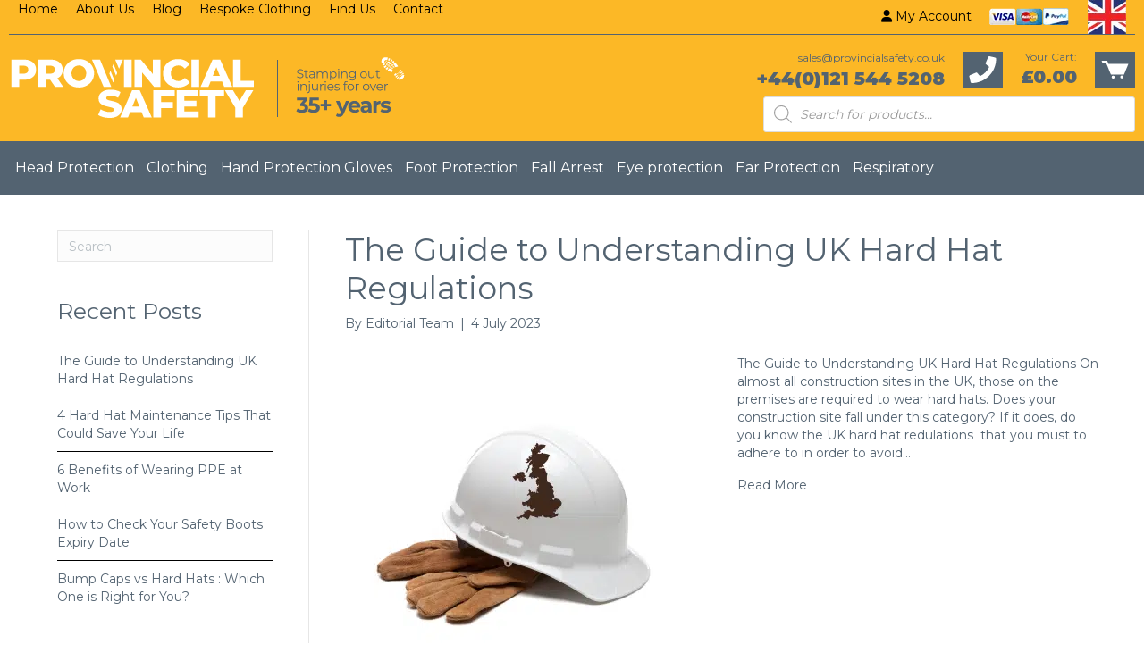

--- FILE ---
content_type: text/html; charset=UTF-8
request_url: https://www.provincialsafety.co.uk/news-blog/
body_size: 28082
content:
<!DOCTYPE html>
<html lang="en-GB" prefix="og: https://ogp.me/ns#">
<head>
<meta charset="UTF-8" />
<meta name='viewport' content='width=device-width, initial-scale=1.0' />
<meta http-equiv='X-UA-Compatible' content='IE=edge' />
<link rel="profile" href="https://gmpg.org/xfn/11" />
<script data-minify="1" id="cookieyes" type="text/javascript" src="https://www.provincialsafety.co.uk/wp-content/cache/min/1/client_data/1dd4856e3cc2e14fbe839492/script.js?ver=1768300127"></script>
<!-- Google Tag Manager for WordPress by gtm4wp.com -->
<script data-cfasync="false" data-pagespeed-no-defer>
	var gtm4wp_datalayer_name = "dataLayer";
	var dataLayer = dataLayer || [];
</script>
<!-- End Google Tag Manager for WordPress by gtm4wp.com -->
<!-- Search Engine Optimization by Rank Math - https://rankmath.com/ -->
<title>Blog | Provincial Safety</title>
<link data-rocket-prefetch href="https://cdn-cookieyes.com" rel="dns-prefetch">
<link data-rocket-prefetch href="https://fonts.googleapis.com" rel="dns-prefetch">
<link data-rocket-prefetch href="https://monitor.fraudblocker.com" rel="dns-prefetch">
<link data-rocket-prefetch href="https://challenges.cloudflare.com" rel="dns-prefetch">
<link data-rocket-preload as="style" href="https://fonts.googleapis.com/css?family=Montserrat%3A300%2C400%2C700%2C400%7CMontserrat%3A700%2C300%2C400&#038;display=swap" rel="preload">
<link href="https://fonts.googleapis.com/css?family=Montserrat%3A300%2C400%2C700%2C400%7CMontserrat%3A700%2C300%2C400&#038;display=swap" media="print" onload="this.media=&#039;all&#039;" rel="stylesheet">
<noscript data-wpr-hosted-gf-parameters=""><link rel="stylesheet" href="https://fonts.googleapis.com/css?family=Montserrat%3A300%2C400%2C700%2C400%7CMontserrat%3A700%2C300%2C400&#038;display=swap"></noscript><link rel="preload" data-rocket-preload as="image" imagesrcset="https://www.provincialsafety.co.uk/wp-content/uploads/2023/06/Untitled-design-45.png.webp 429w, https://www.provincialsafety.co.uk/wp-content/uploads/2023/06/Untitled-design-45-427x380.png.webp 427w, https://www.provincialsafety.co.uk/wp-content/uploads/2023/06/Untitled-design-45-64x57.png.webp 64w" imagesizes="auto, (max-width: 429px) 100vw, 429px" fetchpriority="high">
<meta name="robots" content="follow, index, max-snippet:-1, max-video-preview:-1, max-image-preview:large"/>
<link rel="canonical" href="https://www.provincialsafety.co.uk/news-blog/" />
<meta property="og:locale" content="en_GB" />
<meta property="og:type" content="website" />
<meta property="og:title" content="Blog | Provincial Safety" />
<meta property="og:description" content="The Guide to Understanding UK Hard Hat Regulations On almost all construction sites in the UK, those on the premises are required to wear hard hats. Does your construction site fall under this category? If it does, do you know the UK hard hat redulations  that you must to adhere to in order to avoid&hellip;" />
<meta property="og:url" content="https://www.provincialsafety.co.uk/news-blog/" />
<meta property="og:site_name" content="Provincial Safety" />
<meta property="og:image" content="https://www.provincialsafety.co.uk/wp-content/uploads/2020/06/consultative-approach-bg.jpg" />
<meta property="og:image:secure_url" content="https://www.provincialsafety.co.uk/wp-content/uploads/2020/06/consultative-approach-bg.jpg" />
<meta property="og:image:width" content="960" />
<meta property="og:image:height" content="640" />
<meta property="og:image:alt" content="Provincial Safety Services - Consultative approach" />
<meta property="og:image:type" content="image/jpeg" />
<meta name="twitter:card" content="summary_large_image" />
<meta name="twitter:title" content="Blog | Provincial Safety" />
<meta name="twitter:description" content="The Guide to Understanding UK Hard Hat Regulations On almost all construction sites in the UK, those on the premises are required to wear hard hats. Does your construction site fall under this category? If it does, do you know the UK hard hat redulations  that you must to adhere to in order to avoid&hellip;" />
<meta name="twitter:image" content="https://www.provincialsafety.co.uk/wp-content/uploads/2020/06/consultative-approach-bg.jpg" />
<script type="application/ld+json" class="rank-math-schema">{"@context":"https://schema.org","@graph":[{"@type":"Place","@id":"https://www.provincialsafety.co.uk/#place","address":{"@type":"PostalAddress","streetAddress":"Portway Road","addressLocality":"Oldbury","addressRegion":"West Midlands","postalCode":"B69 2BP","addressCountry":"United Kingdom"}},{"@type":"Organization","@id":"https://www.provincialsafety.co.uk/#organization","name":"Provincial Safety","url":"https://www.provincialsafety.co.uk","email":"sales@provincialsafety.co.uk","address":{"@type":"PostalAddress","streetAddress":"Portway Road","addressLocality":"Oldbury","addressRegion":"West Midlands","postalCode":"B69 2BP","addressCountry":"United Kingdom"},"logo":{"@type":"ImageObject","@id":"https://www.provincialsafety.co.uk/#logo","url":"https://www.provincialsafety.co.uk/wp-content/uploads/2020/06/cropped-ps-favicon.png","contentUrl":"https://www.provincialsafety.co.uk/wp-content/uploads/2020/06/cropped-ps-favicon.png","caption":"Provincial Safety","inLanguage":"en-GB","width":"512","height":"512"},"contactPoint":[{"@type":"ContactPoint","telephone":"+44(0)121 544 5208","contactType":"customer support"}],"location":{"@id":"https://www.provincialsafety.co.uk/#place"}},{"@type":"WebSite","@id":"https://www.provincialsafety.co.uk/#website","url":"https://www.provincialsafety.co.uk","name":"Provincial Safety","publisher":{"@id":"https://www.provincialsafety.co.uk/#organization"},"inLanguage":"en-GB"},{"@type":"CollectionPage","@id":"https://www.provincialsafety.co.uk/news-blog/#webpage","url":"https://www.provincialsafety.co.uk/news-blog/","name":"Blog | Provincial Safety","isPartOf":{"@id":"https://www.provincialsafety.co.uk/#website"},"inLanguage":"en-GB"}]}</script>
<!-- /Rank Math WordPress SEO plugin -->

<link rel='dns-prefetch' href='//www.googletagmanager.com' />
<link rel='dns-prefetch' href='//fonts.googleapis.com' />
<link href='https://fonts.gstatic.com' crossorigin rel='preconnect' />
<link rel="alternate" type="application/rss+xml" title="Provincial Safety &raquo; Feed" href="https://www.provincialsafety.co.uk/feed/" />
<link rel="alternate" type="application/rss+xml" title="Provincial Safety &raquo; Comments Feed" href="https://www.provincialsafety.co.uk/comments/feed/" />
<link rel="preload" href="https://www.provincialsafety.co.uk/wp-content/plugins/bb-plugin/fonts/fontawesome/5.15.4/webfonts/fa-solid-900.woff2" as="font" type="font/woff2" crossorigin="anonymous">
<link rel="preload" href="https://www.provincialsafety.co.uk/wp-content/plugins/bb-plugin/fonts/fontawesome/5.15.4/webfonts/fa-regular-400.woff2" as="font" type="font/woff2" crossorigin="anonymous">
<style id='wp-img-auto-sizes-contain-inline-css'>
img:is([sizes=auto i],[sizes^="auto," i]){contain-intrinsic-size:3000px 1500px}
/*# sourceURL=wp-img-auto-sizes-contain-inline-css */
</style>
<style id='wp-emoji-styles-inline-css'>

	img.wp-smiley, img.emoji {
		display: inline !important;
		border: none !important;
		box-shadow: none !important;
		height: 1em !important;
		width: 1em !important;
		margin: 0 0.07em !important;
		vertical-align: -0.1em !important;
		background: none !important;
		padding: 0 !important;
	}
/*# sourceURL=wp-emoji-styles-inline-css */
</style>
<style id='wp-block-library-inline-css'>
:root{--wp-block-synced-color:#7a00df;--wp-block-synced-color--rgb:122,0,223;--wp-bound-block-color:var(--wp-block-synced-color);--wp-editor-canvas-background:#ddd;--wp-admin-theme-color:#007cba;--wp-admin-theme-color--rgb:0,124,186;--wp-admin-theme-color-darker-10:#006ba1;--wp-admin-theme-color-darker-10--rgb:0,107,160.5;--wp-admin-theme-color-darker-20:#005a87;--wp-admin-theme-color-darker-20--rgb:0,90,135;--wp-admin-border-width-focus:2px}@media (min-resolution:192dpi){:root{--wp-admin-border-width-focus:1.5px}}.wp-element-button{cursor:pointer}:root .has-very-light-gray-background-color{background-color:#eee}:root .has-very-dark-gray-background-color{background-color:#313131}:root .has-very-light-gray-color{color:#eee}:root .has-very-dark-gray-color{color:#313131}:root .has-vivid-green-cyan-to-vivid-cyan-blue-gradient-background{background:linear-gradient(135deg,#00d084,#0693e3)}:root .has-purple-crush-gradient-background{background:linear-gradient(135deg,#34e2e4,#4721fb 50%,#ab1dfe)}:root .has-hazy-dawn-gradient-background{background:linear-gradient(135deg,#faaca8,#dad0ec)}:root .has-subdued-olive-gradient-background{background:linear-gradient(135deg,#fafae1,#67a671)}:root .has-atomic-cream-gradient-background{background:linear-gradient(135deg,#fdd79a,#004a59)}:root .has-nightshade-gradient-background{background:linear-gradient(135deg,#330968,#31cdcf)}:root .has-midnight-gradient-background{background:linear-gradient(135deg,#020381,#2874fc)}:root{--wp--preset--font-size--normal:16px;--wp--preset--font-size--huge:42px}.has-regular-font-size{font-size:1em}.has-larger-font-size{font-size:2.625em}.has-normal-font-size{font-size:var(--wp--preset--font-size--normal)}.has-huge-font-size{font-size:var(--wp--preset--font-size--huge)}.has-text-align-center{text-align:center}.has-text-align-left{text-align:left}.has-text-align-right{text-align:right}.has-fit-text{white-space:nowrap!important}#end-resizable-editor-section{display:none}.aligncenter{clear:both}.items-justified-left{justify-content:flex-start}.items-justified-center{justify-content:center}.items-justified-right{justify-content:flex-end}.items-justified-space-between{justify-content:space-between}.screen-reader-text{border:0;clip-path:inset(50%);height:1px;margin:-1px;overflow:hidden;padding:0;position:absolute;width:1px;word-wrap:normal!important}.screen-reader-text:focus{background-color:#ddd;clip-path:none;color:#444;display:block;font-size:1em;height:auto;left:5px;line-height:normal;padding:15px 23px 14px;text-decoration:none;top:5px;width:auto;z-index:100000}html :where(.has-border-color){border-style:solid}html :where([style*=border-top-color]){border-top-style:solid}html :where([style*=border-right-color]){border-right-style:solid}html :where([style*=border-bottom-color]){border-bottom-style:solid}html :where([style*=border-left-color]){border-left-style:solid}html :where([style*=border-width]){border-style:solid}html :where([style*=border-top-width]){border-top-style:solid}html :where([style*=border-right-width]){border-right-style:solid}html :where([style*=border-bottom-width]){border-bottom-style:solid}html :where([style*=border-left-width]){border-left-style:solid}html :where(img[class*=wp-image-]){height:auto;max-width:100%}:where(figure){margin:0 0 1em}html :where(.is-position-sticky){--wp-admin--admin-bar--position-offset:var(--wp-admin--admin-bar--height,0px)}@media screen and (max-width:600px){html :where(.is-position-sticky){--wp-admin--admin-bar--position-offset:0px}}

/*# sourceURL=wp-block-library-inline-css */
</style><link data-minify="1" rel='stylesheet' id='wc-blocks-style-css' href='https://www.provincialsafety.co.uk/wp-content/cache/min/1/wp-content/plugins/woocommerce/assets/client/blocks/wc-blocks.css?ver=1768300126' media='all' />
<style id='global-styles-inline-css'>
:root{--wp--preset--aspect-ratio--square: 1;--wp--preset--aspect-ratio--4-3: 4/3;--wp--preset--aspect-ratio--3-4: 3/4;--wp--preset--aspect-ratio--3-2: 3/2;--wp--preset--aspect-ratio--2-3: 2/3;--wp--preset--aspect-ratio--16-9: 16/9;--wp--preset--aspect-ratio--9-16: 9/16;--wp--preset--color--black: #000000;--wp--preset--color--cyan-bluish-gray: #abb8c3;--wp--preset--color--white: #ffffff;--wp--preset--color--pale-pink: #f78da7;--wp--preset--color--vivid-red: #cf2e2e;--wp--preset--color--luminous-vivid-orange: #ff6900;--wp--preset--color--luminous-vivid-amber: #fcb900;--wp--preset--color--light-green-cyan: #7bdcb5;--wp--preset--color--vivid-green-cyan: #00d084;--wp--preset--color--pale-cyan-blue: #8ed1fc;--wp--preset--color--vivid-cyan-blue: #0693e3;--wp--preset--color--vivid-purple: #9b51e0;--wp--preset--color--fl-heading-text: #536371;--wp--preset--color--fl-body-bg: #ffffff;--wp--preset--color--fl-body-text: #536371;--wp--preset--color--fl-accent: #536371;--wp--preset--color--fl-accent-hover: #fcb826;--wp--preset--color--fl-topbar-bg: #ffffff;--wp--preset--color--fl-topbar-text: #000000;--wp--preset--color--fl-topbar-link: #428bca;--wp--preset--color--fl-topbar-hover: #428bca;--wp--preset--color--fl-header-bg: #ffffff;--wp--preset--color--fl-header-text: #000000;--wp--preset--color--fl-header-link: #428bca;--wp--preset--color--fl-header-hover: #428bca;--wp--preset--color--fl-nav-bg: #ffffff;--wp--preset--color--fl-nav-link: #428bca;--wp--preset--color--fl-nav-hover: #428bca;--wp--preset--color--fl-content-bg: #ffffff;--wp--preset--color--fl-footer-widgets-bg: #ffffff;--wp--preset--color--fl-footer-widgets-text: #000000;--wp--preset--color--fl-footer-widgets-link: #428bca;--wp--preset--color--fl-footer-widgets-hover: #428bca;--wp--preset--color--fl-footer-bg: #ffffff;--wp--preset--color--fl-footer-text: #000000;--wp--preset--color--fl-footer-link: #428bca;--wp--preset--color--fl-footer-hover: #428bca;--wp--preset--gradient--vivid-cyan-blue-to-vivid-purple: linear-gradient(135deg,rgb(6,147,227) 0%,rgb(155,81,224) 100%);--wp--preset--gradient--light-green-cyan-to-vivid-green-cyan: linear-gradient(135deg,rgb(122,220,180) 0%,rgb(0,208,130) 100%);--wp--preset--gradient--luminous-vivid-amber-to-luminous-vivid-orange: linear-gradient(135deg,rgb(252,185,0) 0%,rgb(255,105,0) 100%);--wp--preset--gradient--luminous-vivid-orange-to-vivid-red: linear-gradient(135deg,rgb(255,105,0) 0%,rgb(207,46,46) 100%);--wp--preset--gradient--very-light-gray-to-cyan-bluish-gray: linear-gradient(135deg,rgb(238,238,238) 0%,rgb(169,184,195) 100%);--wp--preset--gradient--cool-to-warm-spectrum: linear-gradient(135deg,rgb(74,234,220) 0%,rgb(151,120,209) 20%,rgb(207,42,186) 40%,rgb(238,44,130) 60%,rgb(251,105,98) 80%,rgb(254,248,76) 100%);--wp--preset--gradient--blush-light-purple: linear-gradient(135deg,rgb(255,206,236) 0%,rgb(152,150,240) 100%);--wp--preset--gradient--blush-bordeaux: linear-gradient(135deg,rgb(254,205,165) 0%,rgb(254,45,45) 50%,rgb(107,0,62) 100%);--wp--preset--gradient--luminous-dusk: linear-gradient(135deg,rgb(255,203,112) 0%,rgb(199,81,192) 50%,rgb(65,88,208) 100%);--wp--preset--gradient--pale-ocean: linear-gradient(135deg,rgb(255,245,203) 0%,rgb(182,227,212) 50%,rgb(51,167,181) 100%);--wp--preset--gradient--electric-grass: linear-gradient(135deg,rgb(202,248,128) 0%,rgb(113,206,126) 100%);--wp--preset--gradient--midnight: linear-gradient(135deg,rgb(2,3,129) 0%,rgb(40,116,252) 100%);--wp--preset--font-size--small: 13px;--wp--preset--font-size--medium: 20px;--wp--preset--font-size--large: 36px;--wp--preset--font-size--x-large: 42px;--wp--preset--spacing--20: 0.44rem;--wp--preset--spacing--30: 0.67rem;--wp--preset--spacing--40: 1rem;--wp--preset--spacing--50: 1.5rem;--wp--preset--spacing--60: 2.25rem;--wp--preset--spacing--70: 3.38rem;--wp--preset--spacing--80: 5.06rem;--wp--preset--shadow--natural: 6px 6px 9px rgba(0, 0, 0, 0.2);--wp--preset--shadow--deep: 12px 12px 50px rgba(0, 0, 0, 0.4);--wp--preset--shadow--sharp: 6px 6px 0px rgba(0, 0, 0, 0.2);--wp--preset--shadow--outlined: 6px 6px 0px -3px rgb(255, 255, 255), 6px 6px rgb(0, 0, 0);--wp--preset--shadow--crisp: 6px 6px 0px rgb(0, 0, 0);}:where(.is-layout-flex){gap: 0.5em;}:where(.is-layout-grid){gap: 0.5em;}body .is-layout-flex{display: flex;}.is-layout-flex{flex-wrap: wrap;align-items: center;}.is-layout-flex > :is(*, div){margin: 0;}body .is-layout-grid{display: grid;}.is-layout-grid > :is(*, div){margin: 0;}:where(.wp-block-columns.is-layout-flex){gap: 2em;}:where(.wp-block-columns.is-layout-grid){gap: 2em;}:where(.wp-block-post-template.is-layout-flex){gap: 1.25em;}:where(.wp-block-post-template.is-layout-grid){gap: 1.25em;}.has-black-color{color: var(--wp--preset--color--black) !important;}.has-cyan-bluish-gray-color{color: var(--wp--preset--color--cyan-bluish-gray) !important;}.has-white-color{color: var(--wp--preset--color--white) !important;}.has-pale-pink-color{color: var(--wp--preset--color--pale-pink) !important;}.has-vivid-red-color{color: var(--wp--preset--color--vivid-red) !important;}.has-luminous-vivid-orange-color{color: var(--wp--preset--color--luminous-vivid-orange) !important;}.has-luminous-vivid-amber-color{color: var(--wp--preset--color--luminous-vivid-amber) !important;}.has-light-green-cyan-color{color: var(--wp--preset--color--light-green-cyan) !important;}.has-vivid-green-cyan-color{color: var(--wp--preset--color--vivid-green-cyan) !important;}.has-pale-cyan-blue-color{color: var(--wp--preset--color--pale-cyan-blue) !important;}.has-vivid-cyan-blue-color{color: var(--wp--preset--color--vivid-cyan-blue) !important;}.has-vivid-purple-color{color: var(--wp--preset--color--vivid-purple) !important;}.has-black-background-color{background-color: var(--wp--preset--color--black) !important;}.has-cyan-bluish-gray-background-color{background-color: var(--wp--preset--color--cyan-bluish-gray) !important;}.has-white-background-color{background-color: var(--wp--preset--color--white) !important;}.has-pale-pink-background-color{background-color: var(--wp--preset--color--pale-pink) !important;}.has-vivid-red-background-color{background-color: var(--wp--preset--color--vivid-red) !important;}.has-luminous-vivid-orange-background-color{background-color: var(--wp--preset--color--luminous-vivid-orange) !important;}.has-luminous-vivid-amber-background-color{background-color: var(--wp--preset--color--luminous-vivid-amber) !important;}.has-light-green-cyan-background-color{background-color: var(--wp--preset--color--light-green-cyan) !important;}.has-vivid-green-cyan-background-color{background-color: var(--wp--preset--color--vivid-green-cyan) !important;}.has-pale-cyan-blue-background-color{background-color: var(--wp--preset--color--pale-cyan-blue) !important;}.has-vivid-cyan-blue-background-color{background-color: var(--wp--preset--color--vivid-cyan-blue) !important;}.has-vivid-purple-background-color{background-color: var(--wp--preset--color--vivid-purple) !important;}.has-black-border-color{border-color: var(--wp--preset--color--black) !important;}.has-cyan-bluish-gray-border-color{border-color: var(--wp--preset--color--cyan-bluish-gray) !important;}.has-white-border-color{border-color: var(--wp--preset--color--white) !important;}.has-pale-pink-border-color{border-color: var(--wp--preset--color--pale-pink) !important;}.has-vivid-red-border-color{border-color: var(--wp--preset--color--vivid-red) !important;}.has-luminous-vivid-orange-border-color{border-color: var(--wp--preset--color--luminous-vivid-orange) !important;}.has-luminous-vivid-amber-border-color{border-color: var(--wp--preset--color--luminous-vivid-amber) !important;}.has-light-green-cyan-border-color{border-color: var(--wp--preset--color--light-green-cyan) !important;}.has-vivid-green-cyan-border-color{border-color: var(--wp--preset--color--vivid-green-cyan) !important;}.has-pale-cyan-blue-border-color{border-color: var(--wp--preset--color--pale-cyan-blue) !important;}.has-vivid-cyan-blue-border-color{border-color: var(--wp--preset--color--vivid-cyan-blue) !important;}.has-vivid-purple-border-color{border-color: var(--wp--preset--color--vivid-purple) !important;}.has-vivid-cyan-blue-to-vivid-purple-gradient-background{background: var(--wp--preset--gradient--vivid-cyan-blue-to-vivid-purple) !important;}.has-light-green-cyan-to-vivid-green-cyan-gradient-background{background: var(--wp--preset--gradient--light-green-cyan-to-vivid-green-cyan) !important;}.has-luminous-vivid-amber-to-luminous-vivid-orange-gradient-background{background: var(--wp--preset--gradient--luminous-vivid-amber-to-luminous-vivid-orange) !important;}.has-luminous-vivid-orange-to-vivid-red-gradient-background{background: var(--wp--preset--gradient--luminous-vivid-orange-to-vivid-red) !important;}.has-very-light-gray-to-cyan-bluish-gray-gradient-background{background: var(--wp--preset--gradient--very-light-gray-to-cyan-bluish-gray) !important;}.has-cool-to-warm-spectrum-gradient-background{background: var(--wp--preset--gradient--cool-to-warm-spectrum) !important;}.has-blush-light-purple-gradient-background{background: var(--wp--preset--gradient--blush-light-purple) !important;}.has-blush-bordeaux-gradient-background{background: var(--wp--preset--gradient--blush-bordeaux) !important;}.has-luminous-dusk-gradient-background{background: var(--wp--preset--gradient--luminous-dusk) !important;}.has-pale-ocean-gradient-background{background: var(--wp--preset--gradient--pale-ocean) !important;}.has-electric-grass-gradient-background{background: var(--wp--preset--gradient--electric-grass) !important;}.has-midnight-gradient-background{background: var(--wp--preset--gradient--midnight) !important;}.has-small-font-size{font-size: var(--wp--preset--font-size--small) !important;}.has-medium-font-size{font-size: var(--wp--preset--font-size--medium) !important;}.has-large-font-size{font-size: var(--wp--preset--font-size--large) !important;}.has-x-large-font-size{font-size: var(--wp--preset--font-size--x-large) !important;}
/*# sourceURL=global-styles-inline-css */
</style>

<style id='classic-theme-styles-inline-css'>
/*! This file is auto-generated */
.wp-block-button__link{color:#fff;background-color:#32373c;border-radius:9999px;box-shadow:none;text-decoration:none;padding:calc(.667em + 2px) calc(1.333em + 2px);font-size:1.125em}.wp-block-file__button{background:#32373c;color:#fff;text-decoration:none}
/*# sourceURL=/wp-includes/css/classic-themes.min.css */
</style>
<link data-minify="1" rel='stylesheet' id='tiered-pricing-table-front-css-css' href='https://www.provincialsafety.co.uk/wp-content/cache/min/1/wp-content/plugins/tier-pricing-table/assets/frontend/main.css?ver=1768300126' media='all' />
<link data-minify="1" rel='stylesheet' id='woocommerce-layout-css' href='https://www.provincialsafety.co.uk/wp-content/cache/min/1/wp-content/plugins/woocommerce/assets/css/woocommerce-layout.css?ver=1768300126' media='all' />
<link data-minify="1" rel='stylesheet' id='woocommerce-smallscreen-css' href='https://www.provincialsafety.co.uk/wp-content/cache/min/1/wp-content/plugins/woocommerce/assets/css/woocommerce-smallscreen.css?ver=1768300126' media='only screen and (max-width: 767px)' />
<link data-minify="1" rel='stylesheet' id='woocommerce-general-css' href='https://www.provincialsafety.co.uk/wp-content/cache/min/1/wp-content/plugins/woocommerce/assets/css/woocommerce.css?ver=1768300126' media='all' />
<style id='woocommerce-inline-inline-css'>
.woocommerce form .form-row .required { visibility: visible; }
/*# sourceURL=woocommerce-inline-inline-css */
</style>
<link data-minify="1" rel='stylesheet' id='woopack-frontend-css' href='https://www.provincialsafety.co.uk/wp-content/cache/min/1/wp-content/plugins/woopack/assets/css/frontend.css?ver=1768300126' media='all' />
<link data-minify="1" rel='stylesheet' id='contact-form-7-css' href='https://www.provincialsafety.co.uk/wp-content/cache/min/1/wp-content/plugins/contact-form-7/includes/css/styles.css?ver=1768300126' media='all' />
<link data-minify="1" rel='stylesheet' id='wpcf7-redirect-script-frontend-css' href='https://www.provincialsafety.co.uk/wp-content/cache/min/1/wp-content/plugins/wpcf7-redirect/build/assets/frontend-script.css?ver=1768300126' media='all' />
<link data-minify="1" rel='stylesheet' id='font-awesome-5-css' href='https://www.provincialsafety.co.uk/wp-content/cache/min/1/wp-content/plugins/bb-plugin/fonts/fontawesome/5.15.4/css/all.min.css?ver=1768300126' media='all' />
<link data-minify="1" rel='stylesheet' id='fl-builder-layout-bundle-61b2667ce608b07ea641a7da365ceb07-css' href='https://www.provincialsafety.co.uk/wp-content/cache/min/1/wp-content/uploads/bb-plugin/cache/61b2667ce608b07ea641a7da365ceb07-layout-bundle.css?ver=1768306318' media='all' />
<link data-minify="1" rel='stylesheet' id='megamenu-css' href='https://www.provincialsafety.co.uk/wp-content/cache/min/1/wp-content/uploads/maxmegamenu/style.css?ver=1768300127' media='all' />
<link data-minify="1" rel='stylesheet' id='dashicons-css' href='https://www.provincialsafety.co.uk/wp-content/cache/min/1/wp-includes/css/dashicons.min.css?ver=1768300127' media='all' />
<link data-minify="1" rel='stylesheet' id='megamenu-genericons-css' href='https://www.provincialsafety.co.uk/wp-content/cache/min/1/wp-content/plugins/megamenu-pro/icons/genericons/genericons/genericons.css?ver=1768300127' media='all' />
<link data-minify="1" rel='stylesheet' id='megamenu-fontawesome-css' href='https://www.provincialsafety.co.uk/wp-content/cache/min/1/wp-content/plugins/megamenu-pro/icons/fontawesome/css/font-awesome.min.css?ver=1768300127' media='all' />
<link data-minify="1" rel='stylesheet' id='megamenu-fontawesome5-css' href='https://www.provincialsafety.co.uk/wp-content/cache/min/1/wp-content/plugins/megamenu-pro/icons/fontawesome5/css/all.min.css?ver=1768300127' media='all' />
<link data-minify="1" rel='stylesheet' id='megamenu-fontawesome6-css' href='https://www.provincialsafety.co.uk/wp-content/cache/min/1/wp-content/plugins/megamenu-pro/icons/fontawesome6/css/all.min.css?ver=1768300127' media='all' />
<link rel='stylesheet' id='dgwt-wcas-style-css' href='https://www.provincialsafety.co.uk/wp-content/plugins/ajax-search-for-woocommerce-premium/assets/css/style.min.css?ver=1.32.2' media='all' />
<link data-minify="1" rel='stylesheet' id='sticky_style-css' href='https://www.provincialsafety.co.uk/wp-content/cache/min/1/wp-content/plugins/bb-sticky-column/css/sticky-column.css?ver=1768300127' media='all' />
<link rel='stylesheet' id='jquery-magnificpopup-css' href='https://www.provincialsafety.co.uk/wp-content/plugins/bb-plugin/css/jquery.magnificpopup.min.css?ver=2.9.4.2' media='all' />
<link rel='stylesheet' id='bootstrap-4-css' href='https://www.provincialsafety.co.uk/wp-content/themes/bb-theme/css/bootstrap-4.min.css?ver=1.7.19.1' media='all' />
<link data-minify="1" rel='stylesheet' id='fl-automator-skin-css' href='https://www.provincialsafety.co.uk/wp-content/cache/min/1/wp-content/uploads/bb-theme/skin-69368c7350b78.css?ver=1768300127' media='all' />
<link data-minify="1" rel='stylesheet' id='fl-child-theme-css' href='https://www.provincialsafety.co.uk/wp-content/cache/min/1/wp-content/themes/bb-theme-child/style.css?ver=1768300127' media='all' />
<link rel='stylesheet' id='pp-animate-css' href='https://www.provincialsafety.co.uk/wp-content/plugins/bbpowerpack/assets/css/animate.min.css?ver=3.5.1' media='all' />
<style id='rocket-lazyload-inline-css'>
.rll-youtube-player{position:relative;padding-bottom:56.23%;height:0;overflow:hidden;max-width:100%;}.rll-youtube-player:focus-within{outline: 2px solid currentColor;outline-offset: 5px;}.rll-youtube-player iframe{position:absolute;top:0;left:0;width:100%;height:100%;z-index:100;background:0 0}.rll-youtube-player img{bottom:0;display:block;left:0;margin:auto;max-width:100%;width:100%;position:absolute;right:0;top:0;border:none;height:auto;-webkit-transition:.4s all;-moz-transition:.4s all;transition:.4s all}.rll-youtube-player img:hover{-webkit-filter:brightness(75%)}.rll-youtube-player .play{height:100%;width:100%;left:0;top:0;position:absolute;background:url(https://www.provincialsafety.co.uk/wp-content/plugins/wp-rocket/assets/img/youtube.png) no-repeat center;background-color: transparent !important;cursor:pointer;border:none;}
/*# sourceURL=rocket-lazyload-inline-css */
</style>

<script id="woocommerce-google-analytics-integration-gtag-js-after">
/* Google Analytics for WooCommerce (gtag.js) */
					window.dataLayer = window.dataLayer || [];
					function gtag(){dataLayer.push(arguments);}
					// Set up default consent state.
					for ( const mode of [{"analytics_storage":"denied","ad_storage":"denied","ad_user_data":"denied","ad_personalization":"denied","region":["AT","BE","BG","HR","CY","CZ","DK","EE","FI","FR","DE","GR","HU","IS","IE","IT","LV","LI","LT","LU","MT","NL","NO","PL","PT","RO","SK","SI","ES","SE","GB","CH"]}] || [] ) {
						gtag( "consent", "default", { "wait_for_update": 500, ...mode } );
					}
					gtag("js", new Date());
					gtag("set", "developer_id.dOGY3NW", true);
					gtag("config", "GTM-T5M2V7T", {"track_404":true,"allow_google_signals":true,"logged_in":false,"linker":{"domains":[],"allow_incoming":false},"custom_map":{"dimension1":"logged_in"}});
//# sourceURL=woocommerce-google-analytics-integration-gtag-js-after
</script>
<script src="https://www.provincialsafety.co.uk/wp-includes/js/jquery/jquery.min.js?ver=3.7.1" id="jquery-core-js"></script>
<script src="https://www.provincialsafety.co.uk/wp-includes/js/jquery/jquery-migrate.min.js?ver=3.4.1" id="jquery-migrate-js"></script>
<script id="jquery-js-after">
if (typeof (window.wpfReadyList) == "undefined") {
			var v = jQuery.fn.jquery;
			if (v && parseInt(v) >= 3 && window.self === window.top) {
				var readyList=[];
				window.originalReadyMethod = jQuery.fn.ready;
				jQuery.fn.ready = function(){
					if(arguments.length && arguments.length > 0 && typeof arguments[0] === "function") {
						readyList.push({"c": this, "a": arguments});
					}
					return window.originalReadyMethod.apply( this, arguments );
				};
				window.wpfReadyList = readyList;
			}}
//# sourceURL=jquery-js-after
</script>
<script id="equal-height-columns-js-extra">
var equalHeightColumnElements = {"element-groups":{"1":{"selector":".woocommerce-loop-product__title","breakpoint":0},"2":{"selector":".uabb-woo-products-description","breakpoint":768}}};
//# sourceURL=equal-height-columns-js-extra
</script>
<script data-minify="1" src="https://www.provincialsafety.co.uk/wp-content/cache/min/1/wp-content/plugins/equal-height-columns/public/js/equal-height-columns-public.js?ver=1768300127" id="equal-height-columns-js"></script>
<script id="image-watermark-no-right-click-js-before">
var iwArgsNoRightClick = {"rightclick":"Y","draganddrop":"Y","devtools":"Y","enableToast":"Y","toastMessage":"This content is protected"};

//# sourceURL=image-watermark-no-right-click-js-before
</script>
<script data-minify="1" src="https://www.provincialsafety.co.uk/wp-content/cache/min/1/wp-content/plugins/image-watermark/js/no-right-click.js?ver=1768300127" id="image-watermark-no-right-click-js"></script>
<script id="tiered-pricing-table-front-js-js-extra">
var tieredPricingGlobalData = {"loadVariationTieredPricingNonce":"f96f2079df","currencyOptions":{"currency_symbol":"&pound;","decimal_separator":".","thousand_separator":",","decimals":2,"price_format":"%1$s%2$s","trim_zeros":false},"supportedVariableProductTypes":["variable","variable-subscription"],"supportedSimpleProductTypes":["simple","variation","subscription","subscription-variation"]};
//# sourceURL=tiered-pricing-table-front-js-js-extra
</script>
<script src="https://www.provincialsafety.co.uk/wp-content/plugins/tier-pricing-table/assets/frontend/product-tiered-pricing-table.min.js?ver=8.4.0" id="tiered-pricing-table-front-js-js"></script>
<script src="https://www.provincialsafety.co.uk/wp-content/plugins/woocommerce/assets/js/jquery-blockui/jquery.blockUI.min.js?ver=2.7.0-wc.10.4.3" id="wc-jquery-blockui-js" defer data-wp-strategy="defer"></script>
<script id="wc-add-to-cart-js-extra">
var wc_add_to_cart_params = {"ajax_url":"/wp-admin/admin-ajax.php","wc_ajax_url":"/?wc-ajax=%%endpoint%%","i18n_view_cart":"View basket","cart_url":"https://www.provincialsafety.co.uk/basket/","is_cart":"","cart_redirect_after_add":"yes"};
//# sourceURL=wc-add-to-cart-js-extra
</script>
<script src="https://www.provincialsafety.co.uk/wp-content/plugins/woocommerce/assets/js/frontend/add-to-cart.min.js?ver=10.4.3" id="wc-add-to-cart-js" defer data-wp-strategy="defer"></script>
<script src="https://www.provincialsafety.co.uk/wp-content/plugins/woocommerce/assets/js/js-cookie/js.cookie.min.js?ver=2.1.4-wc.10.4.3" id="wc-js-cookie-js" defer data-wp-strategy="defer"></script>
<script id="woocommerce-js-extra">
var woocommerce_params = {"ajax_url":"/wp-admin/admin-ajax.php","wc_ajax_url":"/?wc-ajax=%%endpoint%%","i18n_password_show":"Show password","i18n_password_hide":"Hide password"};
//# sourceURL=woocommerce-js-extra
</script>
<script src="https://www.provincialsafety.co.uk/wp-content/plugins/woocommerce/assets/js/frontend/woocommerce.min.js?ver=10.4.3" id="woocommerce-js" defer data-wp-strategy="defer"></script>
<script id="WCPAY_ASSETS-js-extra">
var wcpayAssets = {"url":"https://www.provincialsafety.co.uk/wp-content/plugins/woocommerce-payments/dist/"};
//# sourceURL=WCPAY_ASSETS-js-extra
</script>
<script id="wc-cart-fragments-js-extra">
var wc_cart_fragments_params = {"ajax_url":"/wp-admin/admin-ajax.php","wc_ajax_url":"/?wc-ajax=%%endpoint%%","cart_hash_key":"wc_cart_hash_6d989a5b9b777438b9f650532f8eb0d3","fragment_name":"wc_fragments_6d989a5b9b777438b9f650532f8eb0d3","request_timeout":"5000"};
//# sourceURL=wc-cart-fragments-js-extra
</script>
<script src="https://www.provincialsafety.co.uk/wp-content/plugins/woocommerce/assets/js/frontend/cart-fragments.min.js?ver=10.4.3" id="wc-cart-fragments-js" defer data-wp-strategy="defer"></script>
<script data-minify="1" src="https://www.provincialsafety.co.uk/wp-content/cache/min/1/wp-content/plugins/bb-sticky-column/js/sticky-column.js?ver=1768300127" id="sticky_script-js"></script>
<link rel="https://api.w.org/" href="https://www.provincialsafety.co.uk/wp-json/" /><link rel="EditURI" type="application/rsd+xml" title="RSD" href="https://www.provincialsafety.co.uk/xmlrpc.php?rsd" />
<meta name="generator" content="WordPress 6.9" />
		<script>
			var bb_powerpack = {
				version: '2.40.10',
				getAjaxUrl: function() { return atob( 'aHR0cHM6Ly93d3cucHJvdmluY2lhbHNhZmV0eS5jby51ay93cC1hZG1pbi9hZG1pbi1hamF4LnBocA==' ); },
				callback: function() {},
				mapMarkerData: {},
				post_id: '4553',
				search_term: '',
				current_page: 'https://www.provincialsafety.co.uk/news-blog/',
				conditionals: {
					is_front_page: false,
					is_home: true,
					is_archive: false,
					current_post_type: '',
					is_tax: false,
										is_author: false,
					current_author: false,
					is_search: false,
									}
			};
		</script>
		<style>div.woocommerce-variation-add-to-cart-disabled { display: none ! important; }</style>		<script type="text/javascript">
						var woopack_config = {"ajaxurl":"https:\/\/www.provincialsafety.co.uk\/wp-admin\/admin-ajax.php","page":0,"current_page":"https:\/\/www.provincialsafety.co.uk\/news-blog\/","woo_url":"https:\/\/www.provincialsafety.co.uk\/wp-content\/plugins\/woocommerce\/","conditionals":{"is_archive":false,"is_tax":false,"is_author":false,"is_search":false}};
		</script>
		
<!-- Google Tag Manager for WordPress by gtm4wp.com -->
<!-- GTM Container placement set to footer -->
<script data-cfasync="false" data-pagespeed-no-defer>
	var dataLayer_content = {"pagePostType":"bloghome"};
	dataLayer.push( dataLayer_content );
</script>
<script data-cfasync="false" data-pagespeed-no-defer>
(function(w,d,s,l,i){w[l]=w[l]||[];w[l].push({'gtm.start':
new Date().getTime(),event:'gtm.js'});var f=d.getElementsByTagName(s)[0],
j=d.createElement(s),dl=l!='dataLayer'?'&l='+l:'';j.async=true;j.src=
'//www.googletagmanager.com/gtm.js?id='+i+dl;f.parentNode.insertBefore(j,f);
})(window,document,'script','dataLayer','GTM-T5M2V7T');
</script>
<!-- End Google Tag Manager for WordPress by gtm4wp.com --><style type="text/css">
span.wcmmq_prefix {
    float: left;
    padding: 10px;
    margin: 0;
}
</style>
		<style>
			.dgwt-wcas-ico-magnifier,.dgwt-wcas-ico-magnifier-handler{max-width:20px}.dgwt-wcas-search-icon{color:#fff}.dgwt-wcas-search-icon path{fill:#fff}		</style>
		<!-- Google site verification - Google for WooCommerce -->
<meta name="google-site-verification" content="iGIbIVkgjmVpRSQU-0JaiYIX8XSjipIWRMhiMEoB5y8" />
	<noscript><style>.woocommerce-product-gallery{ opacity: 1 !important; }</style></noscript>
	<style>.recentcomments a{display:inline !important;padding:0 !important;margin:0 !important;}</style><link rel="icon" href="https://www.provincialsafety.co.uk/wp-content/uploads/2020/06/cropped-ps-favicon-32x32.png" sizes="32x32" />
<link rel="icon" href="https://www.provincialsafety.co.uk/wp-content/uploads/2020/06/cropped-ps-favicon-192x192.png" sizes="192x192" />
<link rel="apple-touch-icon" href="https://www.provincialsafety.co.uk/wp-content/uploads/2020/06/cropped-ps-favicon-180x180.png" />
<meta name="msapplication-TileImage" content="https://www.provincialsafety.co.uk/wp-content/uploads/2020/06/cropped-ps-favicon-270x270.png" />
<style type="text/css">/** Mega Menu CSS: fs **/</style>
<noscript><style id="rocket-lazyload-nojs-css">.rll-youtube-player, [data-lazy-src]{display:none !important;}</style></noscript><!-- Global site tag (gtag.js) - Google Analytics -->
<script async src="https://www.googletagmanager.com/gtag/js?id=UA-91054392-1"></script>
<script>
  window.dataLayer = window.dataLayer || [];
  function gtag(){dataLayer.push(arguments);}
  gtag('js', new Date());

  gtag('config', 'UA-91054392-1');
</script>


<!-- FB Tracker -->
<script type="text/javascript">
  (function () {
    var s = document.createElement("script"), 
      h = document.head;
    s.async = 1;
    s.src = "https://monitor.fraudblocker.com/fbt.js?sid=PnCp1b4yub6nTPuR-AcVr";
    h.appendChild(s);
  })();
</script>
<noscript>
  <a href="https://fraudblocker.com" rel="nofollow">
    <img src="https://monitor.fraudblocker.com/fbt.gif?sid=PnCp1b4yub6nTPuR-AcVr" alt="Fraud Blocker" />
  </a>
</noscript>
<!-- FB Tracracker End -->
<link data-minify="1" rel='stylesheet' id='ultimate-icons-css' href='https://www.provincialsafety.co.uk/wp-content/cache/min/1/wp-content/uploads/bb-plugin/icons/ultimate-icons/style.css?ver=1768300247' media='all' />
<link data-minify="1" rel='stylesheet' id='fl-builder-layout-4553-css' href='https://www.provincialsafety.co.uk/wp-content/cache/min/1/wp-content/uploads/bb-plugin/cache/4553-layout-partial.css?ver=1768306318' media='all' />
<link data-minify="1" rel='stylesheet' id='fl-builder-layout-4520-css' href='https://www.provincialsafety.co.uk/wp-content/cache/min/1/wp-content/uploads/bb-plugin/cache/4520-layout-partial.css?ver=1768306318' media='all' />
<link data-minify="1" rel='stylesheet' id='fl-builder-layout-4485-css' href='https://www.provincialsafety.co.uk/wp-content/cache/min/1/wp-content/uploads/bb-plugin/cache/4485-layout-partial.css?ver=1768306318' media='all' />
<link data-minify="1" rel='stylesheet' id='fl-builder-layout-4415-css' href='https://www.provincialsafety.co.uk/wp-content/cache/min/1/wp-content/uploads/bb-plugin/cache/4415-layout-partial.css?ver=1768306318' media='all' />
<link data-minify="1" rel='stylesheet' id='fl-builder-layout-4274-css' href='https://www.provincialsafety.co.uk/wp-content/cache/min/1/wp-content/uploads/bb-plugin/cache/4274-layout-partial.css?ver=1768306318' media='all' />
<link data-minify="1" rel='stylesheet' id='fl-builder-layout-3864-css' href='https://www.provincialsafety.co.uk/wp-content/cache/min/1/wp-content/uploads/bb-plugin/cache/3864-layout-partial.css?ver=1768306318' media='all' />
<link data-minify="1" rel='stylesheet' id='fl-builder-layout-3853-css' href='https://www.provincialsafety.co.uk/wp-content/cache/min/1/wp-content/uploads/bb-plugin/cache/3853-layout-partial.css?ver=1768306318' media='all' />
<link data-minify="1" rel='stylesheet' id='fl-builder-layout-3372-css' href='https://www.provincialsafety.co.uk/wp-content/cache/min/1/wp-content/uploads/bb-plugin/cache/3372-layout-partial.css?ver=1768306318' media='all' />
<link data-minify="1" rel='stylesheet' id='fl-builder-layout-3169-css' href='https://www.provincialsafety.co.uk/wp-content/cache/min/1/wp-content/uploads/bb-plugin/cache/3169-layout-partial.css?ver=1768306318' media='all' />
<link data-minify="1" rel='stylesheet' id='fl-builder-layout-3165-css' href='https://www.provincialsafety.co.uk/wp-content/cache/min/1/wp-content/uploads/bb-plugin/cache/3165-layout-partial.css?ver=1768306318' media='all' />
<link data-minify="1" rel='stylesheet' id='fl-builder-layout-2923-css' href='https://www.provincialsafety.co.uk/wp-content/cache/min/1/wp-content/uploads/bb-plugin/cache/2923-layout-partial.css?ver=1768306318' media='all' />

<style id="rocket-lazyrender-inline-css">[data-wpr-lazyrender] {content-visibility: auto;}</style><meta name="generator" content="WP Rocket 3.20.3" data-wpr-features="wpr_minify_js wpr_lazyload_images wpr_lazyload_iframes wpr_preconnect_external_domains wpr_automatic_lazy_rendering wpr_oci wpr_minify_css wpr_desktop" /></head>
<body class="blog wp-theme-bb-theme wp-child-theme-bb-theme-child theme-bb-theme fl-builder fl-builder-2-9-4-2 fl-themer-1-5-2-1 fl-theme-1-7-19-1 fl-no-js woocommerce-no-js fl-theme-builder-header fl-theme-builder-header-header fl-theme-builder-footer fl-theme-builder-footer-footer mega-menu-bar user-id- fl-framework-bootstrap-4 fl-preset-default fl-full-width fl-scroll-to-top fl-search-active" itemscope="itemscope" itemtype="https://schema.org/WebPage">
<a aria-label="Skip to content" class="fl-screen-reader-text" href="#fl-main-content">Skip to content</a><div  class="fl-page">
	<header  class="fl-builder-content fl-builder-content-43 fl-builder-global-templates-locked" data-post-id="43" data-type="header" data-sticky="0" data-sticky-on="" data-sticky-breakpoint="medium" data-shrink="0" data-overlay="0" data-overlay-bg="transparent" data-shrink-image-height="50px" role="banner" itemscope="itemscope" itemtype="http://schema.org/WPHeader"><div  class="fl-row fl-row-full-width fl-row-bg-color fl-node-5ee8cc1c796b2 fl-row-default-height fl-row-align-center fl-visible-desktop fl-visible-large fl-visible-medium" data-node="5ee8cc1c796b2">
	<div class="fl-row-content-wrap">
		<div class="uabb-row-separator uabb-top-row-separator" >
</div>
						<div class="fl-row-content fl-row-fixed-width fl-node-content">
		
<div class="fl-col-group fl-node-5ee8cc1c7e85e" data-node="5ee8cc1c7e85e">
			<div class="fl-col fl-node-5ee8cc1c7e922 fl-col-bg-color" data-node="5ee8cc1c7e922">
	<div class="fl-col-content fl-node-content"><div class="fl-module fl-module-html fl-node-5ee8cc21285c2" data-node="5ee8cc21285c2">
	<div class="fl-module-content fl-node-content">
		<div class="fl-html">
	<div id="topBarLeft">
    <ul>
        <li><a href="/" title="Home">Home</a></li>
        <li><a href="/about/" title="About Provincial Safety">About Us</a></li>
        <li><a href="/news-blog/" title=" Provincial Safety Blog">Blog</a></li>
        <li><a href="/bespoke-clothing/" title="Bespoke Clothing">Bespoke Clothing</a></li>
        <li><a href="/find-us/" title="Find Us">Find Us</a></li>
        <!-- <li><a href="/news-blog/" title="News">News</a></li> //-->
        <li><a href="/contact/" title="Contact">Contact</a></li>
    </ul>
</div></div>
	</div>
</div>
</div>
</div>
			<div class="fl-col fl-node-5ee8cc1c7e924 fl-col-bg-color fl-col-small" data-node="5ee8cc1c7e924">
	<div class="fl-col-content fl-node-content"><div class="fl-module fl-module-html fl-node-5ee8cd2d71678" data-node="5ee8cd2d71678">
	<div class="fl-module-content fl-node-content">
		<div class="fl-html">
	<div id="topBarRight">
    <ul>
        <li><a href="/my-account/edit-account/" title="My Account"><i class="fas fa-user"></i> My Account</a></li>
        <li class="topcards"><picture decoding="async">
<source type="image/webp" srcset="/wp-content/uploads/2020/06/cards-new.png.webp"/>
<img decoding="async" src="/wp-content/uploads/2020/06/cards-new.png" width="90" height="20" alt="Accept All Major Credit Cards"/>
</picture>
</li>
        <li class="topflag"><picture decoding="async">
<source type="image/webp" srcset="/wp-content/uploads/2020/06/ukflag.png.webp"/>
<img decoding="async" src="/wp-content/uploads/2020/06/ukflag.png" width="43" height="38" alt="Based in the United Kingdom"/>
</picture>
</li>
    </ul>
</div></div>
	</div>
</div>
</div>
</div>
	</div>

<div class="fl-col-group fl-node-5ee8cc9892fd2" data-node="5ee8cc9892fd2">
			<div class="fl-col fl-node-5ee8cc98930a2 fl-col-bg-color" data-node="5ee8cc98930a2">
	<div class="fl-col-content fl-node-content"><div class="fl-module fl-module-separator fl-node-5ee8cc9892f65" data-node="5ee8cc9892f65">
	<div class="fl-module-content fl-node-content">
		<div class="fl-separator"></div>
	</div>
</div>
</div>
</div>
	</div>
		</div>
	</div>
</div>
<div  class="fl-row fl-row-full-width fl-row-bg-color fl-node-5ee20f26b0532 fl-row-default-height fl-row-align-center" data-node="5ee20f26b0532">
	<div class="fl-row-content-wrap">
		<div class="uabb-row-separator uabb-top-row-separator" >
</div>
						<div class="fl-row-content fl-row-fixed-width fl-node-content">
		
<div class="fl-col-group fl-node-5ee20f26b0f00 fl-col-group-equal-height fl-col-group-align-center" data-node="5ee20f26b0f00">
			<div class="fl-col fl-node-5ee20f26b0fac fl-col-bg-color fl-col-small" data-node="5ee20f26b0fac">
	<div class="fl-col-content fl-node-content"><div class="fl-module fl-module-photo fl-node-5ee21145deed0" data-node="5ee21145deed0">
	<div class="fl-module-content fl-node-content">
		<div class="fl-photo fl-photo-align-left" itemscope itemtype="https://schema.org/ImageObject">
	<div class="fl-photo-content fl-photo-img-svg">
				<a href="/" target="_self" itemprop="url">
				<img decoding="async" class="fl-photo-img wp-image-194 size-full" src="https://www.provincialsafety.co.uk/wp-content/uploads/2020/06/ps-logo-landscape.svg" alt="Ps Logo Landscape" itemprop="image" height="70px" width="445px" title="Ps Logo Landscape"  data-no-lazy="1" />
				</a>
					</div>
	</div>
	</div>
</div>
</div>
</div>
			<div class="fl-col fl-node-5ee20f26b0fae fl-col-bg-color fl-col-has-cols" data-node="5ee20f26b0fae">
	<div class="fl-col-content fl-node-content"><div class="fl-module fl-module-html fl-node-5ee20f4892438 fl-visible-desktop fl-visible-large fl-visible-medium" data-node="5ee20f4892438">
	<div class="fl-module-content fl-node-content">
		<div class="fl-html">
	<div id="topStore">
 <ul>
   <li id="topPhone">
     <span id="topPhoneNumber"><a href="mailto:sales@provincialsafety.co.uk">sales@provincialsafety.co.uk</a></span><br>
     <span id="topEmail"><a href="tel:+44(0)121 544 5208">+44(0)121 544 5208</a></span>
   </li>
<li><a href="/contact/" title="Contact Us"><img decoding="async" src="/wp-content/uploads/2020/06/button-phone.svg"></a></li>
<li id="topCart">
 	 Your Cart:<br>
	 <span id="topCartValue">£0.00</span>
	</li>
  <li><a href="/basket/" title="View Basket"><img decoding="async" src="/wp-content/uploads/2020/06/button-cart.svg"></a></li>
 </ul>
</div></div>
	</div>
</div>

<div class="fl-col-group fl-node-r4avw6l0ysx1 fl-col-group-nested" data-node="r4avw6l0ysx1">
			<div class="fl-col fl-node-m7gsoxjfr5zi fl-col-bg-color fl-col-small fl-visible-desktop fl-visible-large" data-node="m7gsoxjfr5zi">
	<div class="fl-col-content fl-node-content"><div class="fl-module fl-module-spacer-gap fl-node-ke7arycxdw4z" data-node="ke7arycxdw4z">
	<div class="fl-module-content fl-node-content">
		<div class="uabb-module-content uabb-spacer-gap-preview uabb-spacer-gap">
</div>
	</div>
</div>
</div>
</div>
			<div class="fl-col fl-node-rmu1c986h4na fl-col-bg-color" data-node="rmu1c986h4na">
	<div class="fl-col-content fl-node-content"><div class="fl-module fl-module-html fl-node-k2vbqjw7ny0z" data-node="k2vbqjw7ny0z">
	<div class="fl-module-content fl-node-content">
		<div class="fl-html">
	<div  class="dgwt-wcas-search-wrapp dgwt-wcas-no-submit woocommerce dgwt-wcas-style-solaris js-dgwt-wcas-layout-classic dgwt-wcas-layout-classic js-dgwt-wcas-mobile-overlay-enabled">
		<form class="dgwt-wcas-search-form" role="search" action="https://www.provincialsafety.co.uk/" method="get">
		<div class="dgwt-wcas-sf-wrapp">
							<svg
					class="dgwt-wcas-ico-magnifier" xmlns="http://www.w3.org/2000/svg"
					xmlns:xlink="http://www.w3.org/1999/xlink" x="0px" y="0px"
					viewBox="0 0 51.539 51.361" xml:space="preserve">
					<path 						d="M51.539,49.356L37.247,35.065c3.273-3.74,5.272-8.623,5.272-13.983c0-11.742-9.518-21.26-21.26-21.26 S0,9.339,0,21.082s9.518,21.26,21.26,21.26c5.361,0,10.244-1.999,13.983-5.272l14.292,14.292L51.539,49.356z M2.835,21.082 c0-10.176,8.249-18.425,18.425-18.425s18.425,8.249,18.425,18.425S31.436,39.507,21.26,39.507S2.835,31.258,2.835,21.082z"/>
				</svg>
							<label class="screen-reader-text"
				for="dgwt-wcas-search-input-1">
				Products search			</label>

			<input
				id="dgwt-wcas-search-input-1"
				type="search"
				class="dgwt-wcas-search-input"
				name="s"
				value=""
				placeholder="Search for products..."
				autocomplete="off"
							/>
			<div class="dgwt-wcas-preloader"></div>

			<div class="dgwt-wcas-voice-search"></div>

			
			<input type="hidden" name="post_type" value="product"/>
			<input type="hidden" name="dgwt_wcas" value="1"/>

			
					</div>
	</form>
</div>
</div>
	</div>
</div>
</div>
</div>
	</div>
</div>
</div>
	</div>
		</div>
	</div>
</div>
<div  class="fl-row fl-row-full-width fl-row-bg-color fl-node-5ee8d5519ade1 fl-row-default-height fl-row-align-center" data-node="5ee8d5519ade1">
	<div class="fl-row-content-wrap">
		<div class="uabb-row-separator uabb-top-row-separator" >
</div>
						<div class="fl-row-content fl-row-fixed-width fl-node-content">
		
<div class="fl-col-group fl-node-5ee8d5519dec4" data-node="5ee8d5519dec4">
			<div class="fl-col fl-node-5ee8d5519dfa6 fl-col-bg-color" data-node="5ee8d5519dfa6">
	<div class="fl-col-content fl-node-content"><div class="fl-module fl-module-html fl-node-5ee21198c2a1f" data-node="5ee21198c2a1f">
	<div class="fl-module-content fl-node-content">
		<div class="fl-html">
	<div id="mega-menu-wrap-bar" class="mega-menu-wrap"><div class="mega-menu-toggle"><div class="mega-toggle-blocks-left"></div><div class="mega-toggle-blocks-center"><div class='mega-toggle-block mega-menu-toggle-block mega-toggle-block-1' id='mega-toggle-block-1' tabindex='0'><span class='mega-toggle-label' role='button' aria-expanded='false'><span class='mega-toggle-label-closed'>MENU</span><span class='mega-toggle-label-open'>MENU</span></span></div></div><div class="mega-toggle-blocks-right"></div></div><ul id="mega-menu-bar" class="mega-menu max-mega-menu mega-menu-horizontal mega-no-js" data-event="hover" data-effect="fade_up" data-effect-speed="200" data-effect-mobile="disabled" data-effect-speed-mobile="0" data-mobile-force-width="false" data-second-click="go" data-document-click="collapse" data-vertical-behaviour="standard" data-breakpoint="770" data-unbind="true" data-mobile-state="collapse_all" data-mobile-direction="vertical" data-hover-intent-timeout="300" data-hover-intent-interval="100" data-overlay-desktop="false" data-overlay-mobile="false"><li class="mega-menu-item mega-menu-item-type-post_type mega-menu-item-object-page mega-menu-item-home mega-align-bottom-left mega-menu-flyout mega-hide-on-desktop mega-menu-item-821" id="mega-menu-item-821"><a class="mega-menu-link" href="https://www.provincialsafety.co.uk/" tabindex="0">Home</a></li><li class="mega-menu-item mega-menu-item-type-taxonomy mega-menu-item-object-product_cat mega-align-bottom-left mega-menu-flyout mega-menu-item-210" id="mega-menu-item-210"><a class="mega-menu-link" href="https://www.provincialsafety.co.uk/product-category/head-protection/" tabindex="0">Head Protection</a></li><li class="mega-menu-item mega-menu-item-type-taxonomy mega-menu-item-object-product_cat mega-align-bottom-left mega-menu-flyout mega-menu-item-5380" id="mega-menu-item-5380"><a class="mega-menu-link" href="https://www.provincialsafety.co.uk/product-category/clothing/" tabindex="0">Clothing</a></li><li class="mega-menu-item mega-menu-item-type-taxonomy mega-menu-item-object-product_cat mega-align-bottom-left mega-menu-flyout mega-menu-item-212" id="mega-menu-item-212"><a class="mega-menu-link" href="https://www.provincialsafety.co.uk/product-category/hand-protection/" tabindex="0">Hand Protection Gloves</a></li><li class="mega-menu-item mega-menu-item-type-taxonomy mega-menu-item-object-product_cat mega-align-bottom-left mega-menu-flyout mega-menu-item-213" id="mega-menu-item-213"><a class="mega-menu-link" href="https://www.provincialsafety.co.uk/product-category/footwear/" tabindex="0">Foot Protection</a></li><li class="mega-menu-item mega-menu-item-type-taxonomy mega-menu-item-object-product_cat mega-align-bottom-left mega-menu-flyout mega-menu-item-214" id="mega-menu-item-214"><a class="mega-menu-link" href="https://www.provincialsafety.co.uk/product-category/fall-arrest/" tabindex="0">Fall Arrest</a></li><li class="mega-menu-item mega-menu-item-type-taxonomy mega-menu-item-object-product_cat mega-align-bottom-left mega-menu-flyout mega-menu-item-1399" id="mega-menu-item-1399"><a class="mega-menu-link" href="https://www.provincialsafety.co.uk/product-category/eye-protection/" tabindex="0">Eye protection</a></li><li class="mega-menu-item mega-menu-item-type-taxonomy mega-menu-item-object-product_cat mega-align-bottom-left mega-menu-flyout mega-menu-item-4847" id="mega-menu-item-4847"><a class="mega-menu-link" href="https://www.provincialsafety.co.uk/product-category/ear-hearing-protection-products/" tabindex="0">Ear Protection</a></li><li class="mega-menu-item mega-menu-item-type-taxonomy mega-menu-item-object-product_cat mega-align-bottom-left mega-menu-flyout mega-menu-item-1877" id="mega-menu-item-1877"><a class="mega-menu-link" href="https://www.provincialsafety.co.uk/product-category/respiratory-2/" tabindex="0">Respiratory</a></li><li class="mega-menu-item mega-menu-item-type-post_type mega-menu-item-object-page mega-align-bottom-left mega-menu-flyout mega-hide-on-desktop mega-menu-item-822" id="mega-menu-item-822"><a class="mega-menu-link" href="https://www.provincialsafety.co.uk/find-us/" tabindex="0">How to Find Us</a></li><li class="mega-menu-item mega-menu-item-type-post_type mega-menu-item-object-page mega-current-menu-ancestor mega-current-menu-parent mega-current_page_parent mega-current_page_ancestor mega-menu-item-has-children mega-align-bottom-left mega-menu-flyout mega-hide-on-desktop mega-menu-item-824" id="mega-menu-item-824"><a class="mega-menu-link" href="https://www.provincialsafety.co.uk/about-provincial-safety/" aria-expanded="false" tabindex="0">About Us<span class="mega-indicator" aria-hidden="true"></span></a>
<ul class="mega-sub-menu">
<li class="mega-menu-item mega-menu-item-type-post_type mega-menu-item-object-page mega-current-menu-item mega-page_item mega-page-item-189 mega-current_page_item mega-current_page_parent mega-menu-item-2955" id="mega-menu-item-2955"><a class="mega-menu-link" href="https://www.provincialsafety.co.uk/news-blog/" aria-current="page">News &#038; Blog</a></li></ul>
</li><li class="mega-menu-item mega-menu-item-type-post_type mega-menu-item-object-page mega-align-bottom-left mega-menu-flyout mega-hide-on-desktop mega-menu-item-848" id="mega-menu-item-848"><a class="mega-menu-link" href="https://www.provincialsafety.co.uk/basket/" tabindex="0">Basket</a></li><li class="mega-menu-item mega-menu-item-type-post_type mega-menu-item-object-page mega-align-bottom-left mega-menu-flyout mega-hide-on-desktop mega-menu-item-827" id="mega-menu-item-827"><a class="mega-menu-link" href="https://www.provincialsafety.co.uk/my-account/" tabindex="0">My account</a></li><li class="mega-menu-item mega-menu-item-type-post_type mega-menu-item-object-page mega-align-bottom-left mega-menu-flyout mega-hide-on-desktop mega-menu-item-825" id="mega-menu-item-825"><a class="mega-menu-link" href="https://www.provincialsafety.co.uk/contact/" tabindex="0">Contact</a></li></ul></div></div>
	</div>
</div>
</div>
</div>
	</div>
		</div>
	</div>
</div>
</header><div  class="uabb-js-breakpoint" style="display: none;"></div>	<div  id="fl-main-content" class="fl-page-content" itemprop="mainContentOfPage" role="main">

		
<div  class="fl-archive container">
	<div class="row">

		<div class="fl-sidebar  fl-sidebar-left fl-sidebar-display-desktop col-md-3" itemscope="itemscope" itemtype="https://schema.org/WPSideBar">
		<aside id="search-2" class="fl-widget widget_search"><form aria-label="Search" method="get" role="search" action="https://www.provincialsafety.co.uk/" title="Type and press Enter to search.">
	<input aria-label="Search" type="search" class="fl-search-input form-control" name="s" placeholder="Search"  value="" onfocus="if (this.value === 'Search') { this.value = ''; }" onblur="if (this.value === '') this.value='Search';" />
</form>
</aside>
		<aside id="recent-posts-2" class="fl-widget widget_recent_entries">
		<h4 class="fl-widget-title">Recent Posts</h4>
		<ul>
											<li>
					<a href="https://www.provincialsafety.co.uk/uk-hard-hat-regulations/">The Guide to Understanding UK Hard Hat Regulations</a>
									</li>
											<li>
					<a href="https://www.provincialsafety.co.uk/4-hard-hat-maintenance-tips/">4 Hard Hat Maintenance Tips That Could Save Your Life</a>
									</li>
											<li>
					<a href="https://www.provincialsafety.co.uk/6-benefits-of-wearing-ppe-at-work/">6 Benefits of Wearing PPE at Work</a>
									</li>
											<li>
					<a href="https://www.provincialsafety.co.uk/safety-boots-expiry-date/">How to Check Your Safety Boots Expiry Date</a>
									</li>
											<li>
					<a href="https://www.provincialsafety.co.uk/bump-caps-vs-hard-hats/">Bump Caps vs Hard Hats : Which One is Right for You?</a>
									</li>
					</ul>

		</aside><aside id="recent-comments-2" class="fl-widget widget_recent_comments"><h4 class="fl-widget-title">Recent Comments</h4><ul id="recentcomments"></ul></aside>	</div>

		<div class="fl-content fl-content-right col-lg-9" itemscope="itemscope" itemtype="https://schema.org/Blog">

			
			
									<article class="fl-post post-4553 post type-post status-publish format-standard has-post-thumbnail hentry category-uncategorised" id="fl-post-4553" itemscope="itemscope" itemtype="https://schema.org/BlogPosting">

				
	<header class="fl-post-header">
		<h2 class="fl-post-title" itemprop="headline">
			<a href="https://www.provincialsafety.co.uk/uk-hard-hat-regulations/" rel="bookmark" title="The Guide to Understanding UK Hard Hat Regulations">The Guide to Understanding UK Hard Hat Regulations</a>
					</h2>
		<div class="fl-post-meta fl-post-meta-top"><span class="fl-post-author">By <a href="https://www.provincialsafety.co.uk/author/thulanim/"><span>Editorial Team</span></a></span><span class="fl-sep"> | </span><span class="fl-post-date">4 July 2023</span></div><meta itemscope itemprop="mainEntityOfPage" itemtype="https://schema.org/WebPage" itemid="https://www.provincialsafety.co.uk/uk-hard-hat-regulations/" content="The Guide to Understanding UK Hard Hat Regulations" /><meta itemprop="datePublished" content="2023-07-04" /><meta itemprop="dateModified" content="2023-07-24" /><div itemprop="publisher" itemscope itemtype="https://schema.org/Organization"><meta itemprop="name" content="Provincial Safety"></div><div itemscope itemprop="author" itemtype="https://schema.org/Person"><meta itemprop="url" content="https://www.provincialsafety.co.uk/author/thulanim/" /><meta itemprop="name" content="Editorial Team" /></div><div itemscope itemprop="image" itemtype="https://schema.org/ImageObject"><meta itemprop="url" content="https://www.provincialsafety.co.uk/wp-content/uploads/2023/07/Untitled-design-57.png" /><meta itemprop="width" content="429" /><meta itemprop="height" content="382" /></div><div itemprop="interactionStatistic" itemscope itemtype="https://schema.org/InteractionCounter"><meta itemprop="interactionType" content="https://schema.org/CommentAction" /><meta itemprop="userInteractionCount" content="0" /></div>	</header><!-- .fl-post-header -->

			
				<div class="row fl-post-image-beside-wrap">
			<div class="fl-post-image-beside">
				<div class="fl-post-thumb">
					<a href="https://www.provincialsafety.co.uk/uk-hard-hat-regulations/" rel="bookmark" title="The Guide to Understanding UK Hard Hat Regulations">
						<picture class="attachment-large size-large wp-post-image" aria-label="The Guide to Understanding UK Hard Hat Regulations" decoding="async" fetchpriority="high">
<source type="image/webp" srcset="https://www.provincialsafety.co.uk/wp-content/uploads/2023/07/Untitled-design-57.png.webp 429w, https://www.provincialsafety.co.uk/wp-content/uploads/2023/07/Untitled-design-57-427x380.png.webp 427w, https://www.provincialsafety.co.uk/wp-content/uploads/2023/07/Untitled-design-57-64x57.png.webp 64w" sizes="(max-width: 429px) 100vw, 429px"/>
<img width="429" height="382" src="https://www.provincialsafety.co.uk/wp-content/uploads/2023/07/Untitled-design-57.png" alt="UK Hard hat regulations" aria-label="The Guide to Understanding UK Hard Hat Regulations" decoding="async" fetchpriority="high" srcset="https://www.provincialsafety.co.uk/wp-content/uploads/2023/07/Untitled-design-57.png 429w, https://www.provincialsafety.co.uk/wp-content/uploads/2023/07/Untitled-design-57-427x380.png 427w, https://www.provincialsafety.co.uk/wp-content/uploads/2023/07/Untitled-design-57-64x57.png 64w" sizes="(max-width: 429px) 100vw, 429px"/>
</picture>
					</a>
				</div>
			</div>
			<div class="fl-post-content-beside">
					<div class="fl-post-content clearfix" itemprop="text">
		<p>The Guide to Understanding UK Hard Hat Regulations On almost all construction sites in the UK, those on the premises are required to wear hard hats. Does your construction site fall under this category? If it does, do you know the UK hard hat redulations  that you must to adhere to in order to avoid&hellip;</p>
<a class="fl-post-more-link" href="https://www.provincialsafety.co.uk/uk-hard-hat-regulations/">Read More</a>	</div><!-- .fl-post-content -->

					</div>
	</div>
	
</article>
<!-- .fl-post -->
									<article class="fl-post post-4520 post type-post status-publish format-standard has-post-thumbnail hentry category-uncategorised" id="fl-post-4520" itemscope="itemscope" itemtype="https://schema.org/BlogPosting">

				
	<header class="fl-post-header">
		<h2 class="fl-post-title" itemprop="headline">
			<a href="https://www.provincialsafety.co.uk/4-hard-hat-maintenance-tips/" rel="bookmark" title="4 Hard Hat Maintenance Tips That Could Save Your Life">4 Hard Hat Maintenance Tips That Could Save Your Life</a>
					</h2>
		<div class="fl-post-meta fl-post-meta-top"><span class="fl-post-author">By <a href="https://www.provincialsafety.co.uk/author/thulanim/"><span>Editorial Team</span></a></span><span class="fl-sep"> | </span><span class="fl-post-date">6 June 2023</span></div><meta itemscope itemprop="mainEntityOfPage" itemtype="https://schema.org/WebPage" itemid="https://www.provincialsafety.co.uk/4-hard-hat-maintenance-tips/" content="4 Hard Hat Maintenance Tips That Could Save Your Life" /><meta itemprop="datePublished" content="2023-06-06" /><meta itemprop="dateModified" content="2023-09-27" /><div itemprop="publisher" itemscope itemtype="https://schema.org/Organization"><meta itemprop="name" content="Provincial Safety"></div><div itemscope itemprop="author" itemtype="https://schema.org/Person"><meta itemprop="url" content="https://www.provincialsafety.co.uk/author/thulanim/" /><meta itemprop="name" content="Editorial Team" /></div><div itemscope itemprop="image" itemtype="https://schema.org/ImageObject"><meta itemprop="url" content="https://www.provincialsafety.co.uk/wp-content/uploads/2023/06/Untitled-design-45.png" /><meta itemprop="width" content="429" /><meta itemprop="height" content="382" /></div><div itemprop="interactionStatistic" itemscope itemtype="https://schema.org/InteractionCounter"><meta itemprop="interactionType" content="https://schema.org/CommentAction" /><meta itemprop="userInteractionCount" content="0" /></div>	</header><!-- .fl-post-header -->

			
				<div class="row fl-post-image-beside-wrap">
			<div class="fl-post-image-beside">
				<div class="fl-post-thumb">
					<a href="https://www.provincialsafety.co.uk/4-hard-hat-maintenance-tips/" rel="bookmark" title="4 Hard Hat Maintenance Tips That Could Save Your Life">
						<picture class="attachment-large size-large wp-post-image" aria-label="4 Hard Hat Maintenance Tips That Could Save Your Life" decoding="async">
<source type="image/webp" srcset="https://www.provincialsafety.co.uk/wp-content/uploads/2023/06/Untitled-design-45.png.webp 429w, https://www.provincialsafety.co.uk/wp-content/uploads/2023/06/Untitled-design-45-427x380.png.webp 427w, https://www.provincialsafety.co.uk/wp-content/uploads/2023/06/Untitled-design-45-64x57.png.webp 64w" sizes="(max-width: 429px) 100vw, 429px"/>
<img data-no-lazy="" fetchpriority="high" width="429" height="382" src="https://www.provincialsafety.co.uk/wp-content/uploads/2023/06/Untitled-design-45.png" alt="4 Essential Hard Hat Maintenance Tips" aria-label="4 Hard Hat Maintenance Tips That Could Save Your Life" decoding="async" srcset="https://www.provincialsafety.co.uk/wp-content/uploads/2023/06/Untitled-design-45.png 429w, https://www.provincialsafety.co.uk/wp-content/uploads/2023/06/Untitled-design-45-427x380.png 427w, https://www.provincialsafety.co.uk/wp-content/uploads/2023/06/Untitled-design-45-64x57.png 64w" sizes="(max-width: 429px) 100vw, 429px"/>
</picture>
					</a>
				</div>
			</div>
			<div class="fl-post-content-beside">
					<div class="fl-post-content clearfix" itemprop="text">
		<p>4 Essential Hard Hat Maintenance Tips Quite a few jobs involve workers using personal protective equipment (PPE), with hard hats being one of the more common pieces of PPE. These shouldn’t just be tossed on and left as is, however. They’ll need maintenance over time, and could end up needing to be replaced at some&hellip;</p>
<a class="fl-post-more-link" href="https://www.provincialsafety.co.uk/4-hard-hat-maintenance-tips/">Read More</a>	</div><!-- .fl-post-content -->

					</div>
	</div>
	
</article>
<!-- .fl-post -->
									<article class="fl-post post-4485 post type-post status-publish format-standard has-post-thumbnail hentry category-uncategorised" id="fl-post-4485" itemscope="itemscope" itemtype="https://schema.org/BlogPosting">

				
	<header class="fl-post-header">
		<h2 class="fl-post-title" itemprop="headline">
			<a href="https://www.provincialsafety.co.uk/6-benefits-of-wearing-ppe-at-work/" rel="bookmark" title="6 Benefits of Wearing PPE at Work">6 Benefits of Wearing PPE at Work</a>
					</h2>
		<div class="fl-post-meta fl-post-meta-top"><span class="fl-post-author">By <a href="https://www.provincialsafety.co.uk/author/thulanim/"><span>Editorial Team</span></a></span><span class="fl-sep"> | </span><span class="fl-post-date">15 May 2023</span></div><meta itemscope itemprop="mainEntityOfPage" itemtype="https://schema.org/WebPage" itemid="https://www.provincialsafety.co.uk/6-benefits-of-wearing-ppe-at-work/" content="6 Benefits of Wearing PPE at Work" /><meta itemprop="datePublished" content="2023-05-15" /><meta itemprop="dateModified" content="2023-05-15" /><div itemprop="publisher" itemscope itemtype="https://schema.org/Organization"><meta itemprop="name" content="Provincial Safety"></div><div itemscope itemprop="author" itemtype="https://schema.org/Person"><meta itemprop="url" content="https://www.provincialsafety.co.uk/author/thulanim/" /><meta itemprop="name" content="Editorial Team" /></div><div itemscope itemprop="image" itemtype="https://schema.org/ImageObject"><meta itemprop="url" content="https://www.provincialsafety.co.uk/wp-content/uploads/2023/05/V-11.png" /><meta itemprop="width" content="429" /><meta itemprop="height" content="382" /></div><div itemprop="interactionStatistic" itemscope itemtype="https://schema.org/InteractionCounter"><meta itemprop="interactionType" content="https://schema.org/CommentAction" /><meta itemprop="userInteractionCount" content="0" /></div>	</header><!-- .fl-post-header -->

			
				<div class="row fl-post-image-beside-wrap">
			<div class="fl-post-image-beside">
				<div class="fl-post-thumb">
					<a href="https://www.provincialsafety.co.uk/6-benefits-of-wearing-ppe-at-work/" rel="bookmark" title="6 Benefits of Wearing PPE at Work">
						<picture class="attachment-large size-large wp-post-image" aria-label="6 Benefits of Wearing PPE at Work" decoding="async">
<source type="image/webp" data-lazy-srcset="https://www.provincialsafety.co.uk/wp-content/uploads/2023/05/V-11.png.webp 429w, https://www.provincialsafety.co.uk/wp-content/uploads/2023/05/V-11-427x380.png.webp 427w, https://www.provincialsafety.co.uk/wp-content/uploads/2023/05/V-11-64x57.png.webp 64w" sizes="(max-width: 429px) 100vw, 429px"/>
<img width="429" height="382" src="data:image/svg+xml,%3Csvg%20xmlns='http://www.w3.org/2000/svg'%20viewBox='0%200%20429%20382'%3E%3C/svg%3E" alt="benefits of wearing PPE at work" aria-label="6 Benefits of Wearing PPE at Work" decoding="async" data-lazy-srcset="https://www.provincialsafety.co.uk/wp-content/uploads/2023/05/V-11.png 429w, https://www.provincialsafety.co.uk/wp-content/uploads/2023/05/V-11-427x380.png 427w, https://www.provincialsafety.co.uk/wp-content/uploads/2023/05/V-11-64x57.png 64w" data-lazy-sizes="(max-width: 429px) 100vw, 429px" data-lazy-src="https://www.provincialsafety.co.uk/wp-content/uploads/2023/05/V-11.png"/><noscript><img width="429" height="382" src="https://www.provincialsafety.co.uk/wp-content/uploads/2023/05/V-11.png" alt="benefits of wearing PPE at work" aria-label="6 Benefits of Wearing PPE at Work" decoding="async" srcset="https://www.provincialsafety.co.uk/wp-content/uploads/2023/05/V-11.png 429w, https://www.provincialsafety.co.uk/wp-content/uploads/2023/05/V-11-427x380.png 427w, https://www.provincialsafety.co.uk/wp-content/uploads/2023/05/V-11-64x57.png 64w" sizes="(max-width: 429px) 100vw, 429px"/></noscript>
</picture>
					</a>
				</div>
			</div>
			<div class="fl-post-content-beside">
					<div class="fl-post-content clearfix" itemprop="text">
		<p>Benefits of Wearing PPE at Work It might come as a surprise, but not all Personal Protective Equipment (PPE) is a legal requirement; a lot of it is optional, based on the needs of the company and the industry. However, there are some key benefits for employees and companies to support wearing PPE. Workers who&hellip;</p>
<a class="fl-post-more-link" href="https://www.provincialsafety.co.uk/6-benefits-of-wearing-ppe-at-work/">Read More</a>	</div><!-- .fl-post-content -->

					</div>
	</div>
	
</article>
<!-- .fl-post -->
									<article class="fl-post post-4415 post type-post status-publish format-standard has-post-thumbnail hentry category-uncategorised" id="fl-post-4415" itemscope="itemscope" itemtype="https://schema.org/BlogPosting">

				
	<header class="fl-post-header">
		<h2 class="fl-post-title" itemprop="headline">
			<a href="https://www.provincialsafety.co.uk/safety-boots-expiry-date/" rel="bookmark" title="How to Check Your Safety Boots Expiry Date">How to Check Your Safety Boots Expiry Date</a>
					</h2>
		<div class="fl-post-meta fl-post-meta-top"><span class="fl-post-author">By <a href="https://www.provincialsafety.co.uk/author/thulanim/"><span>Editorial Team</span></a></span><span class="fl-sep"> | </span><span class="fl-post-date">17 April 2023</span></div><meta itemscope itemprop="mainEntityOfPage" itemtype="https://schema.org/WebPage" itemid="https://www.provincialsafety.co.uk/safety-boots-expiry-date/" content="How to Check Your Safety Boots Expiry Date" /><meta itemprop="datePublished" content="2023-04-17" /><meta itemprop="dateModified" content="2023-09-28" /><div itemprop="publisher" itemscope itemtype="https://schema.org/Organization"><meta itemprop="name" content="Provincial Safety"></div><div itemscope itemprop="author" itemtype="https://schema.org/Person"><meta itemprop="url" content="https://www.provincialsafety.co.uk/author/thulanim/" /><meta itemprop="name" content="Editorial Team" /></div><div itemscope itemprop="image" itemtype="https://schema.org/ImageObject"><meta itemprop="url" content="https://www.provincialsafety.co.uk/wp-content/uploads/2023/04/2.png" /><meta itemprop="width" content="429" /><meta itemprop="height" content="382" /></div><div itemprop="interactionStatistic" itemscope itemtype="https://schema.org/InteractionCounter"><meta itemprop="interactionType" content="https://schema.org/CommentAction" /><meta itemprop="userInteractionCount" content="0" /></div>	</header><!-- .fl-post-header -->

			
				<div class="row fl-post-image-beside-wrap">
			<div class="fl-post-image-beside">
				<div class="fl-post-thumb">
					<a href="https://www.provincialsafety.co.uk/safety-boots-expiry-date/" rel="bookmark" title="How to Check Your Safety Boots Expiry Date">
						<picture class="attachment-large size-large wp-post-image" aria-label="How to Check Your Safety Boots Expiry Date" decoding="async">
<source type="image/webp" data-lazy-srcset="https://www.provincialsafety.co.uk/wp-content/uploads/2023/04/2.png.webp 429w, https://www.provincialsafety.co.uk/wp-content/uploads/2023/04/2-427x380.png.webp 427w, https://www.provincialsafety.co.uk/wp-content/uploads/2023/04/2-64x57.png.webp 64w" sizes="(max-width: 429px) 100vw, 429px"/>
<img width="429" height="382" src="data:image/svg+xml,%3Csvg%20xmlns='http://www.w3.org/2000/svg'%20viewBox='0%200%20429%20382'%3E%3C/svg%3E" alt="How to check your safety boots expiry date" aria-label="How to Check Your Safety Boots Expiry Date" decoding="async" data-lazy-srcset="https://www.provincialsafety.co.uk/wp-content/uploads/2023/04/2.png 429w, https://www.provincialsafety.co.uk/wp-content/uploads/2023/04/2-427x380.png 427w, https://www.provincialsafety.co.uk/wp-content/uploads/2023/04/2-64x57.png 64w" data-lazy-sizes="(max-width: 429px) 100vw, 429px" data-lazy-src="https://www.provincialsafety.co.uk/wp-content/uploads/2023/04/2.png"/><noscript><img width="429" height="382" src="https://www.provincialsafety.co.uk/wp-content/uploads/2023/04/2.png" alt="How to check your safety boots expiry date" aria-label="How to Check Your Safety Boots Expiry Date" decoding="async" srcset="https://www.provincialsafety.co.uk/wp-content/uploads/2023/04/2.png 429w, https://www.provincialsafety.co.uk/wp-content/uploads/2023/04/2-427x380.png 427w, https://www.provincialsafety.co.uk/wp-content/uploads/2023/04/2-64x57.png 64w" sizes="(max-width: 429px) 100vw, 429px"/></noscript>
</picture>
					</a>
				</div>
			</div>
			<div class="fl-post-content-beside">
					<div class="fl-post-content clearfix" itemprop="text">
		<p>How to Check Your Safety Boots Expiry Date Checking the expiration date of your safety shoes can be a relatively straightforward procedure. To begin, you can check for the expiry date directly on the shoe itself, as certain manufacturers print it there. Alternatively, if the shoe does not explicitly mention an expiration date, you can&hellip;</p>
<a class="fl-post-more-link" href="https://www.provincialsafety.co.uk/safety-boots-expiry-date/">Read More</a>	</div><!-- .fl-post-content -->

					</div>
	</div>
	
</article>
<!-- .fl-post -->
									<article class="fl-post post-4274 post type-post status-publish format-standard has-post-thumbnail hentry category-uncategorised" id="fl-post-4274" itemscope="itemscope" itemtype="https://schema.org/BlogPosting">

				
	<header class="fl-post-header">
		<h2 class="fl-post-title" itemprop="headline">
			<a href="https://www.provincialsafety.co.uk/bump-caps-vs-hard-hats/" rel="bookmark" title="Bump Caps vs Hard Hats : Which One is Right for You?">Bump Caps vs Hard Hats : Which One is Right for You?</a>
					</h2>
		<div class="fl-post-meta fl-post-meta-top"><span class="fl-post-author">By <a href="https://www.provincialsafety.co.uk/author/thulanim/"><span>Editorial Team</span></a></span><span class="fl-sep"> | </span><span class="fl-post-date">1 February 2023</span></div><meta itemscope itemprop="mainEntityOfPage" itemtype="https://schema.org/WebPage" itemid="https://www.provincialsafety.co.uk/bump-caps-vs-hard-hats/" content="Bump Caps vs Hard Hats : Which One is Right for You?" /><meta itemprop="datePublished" content="2023-02-01" /><meta itemprop="dateModified" content="2023-06-20" /><div itemprop="publisher" itemscope itemtype="https://schema.org/Organization"><meta itemprop="name" content="Provincial Safety"></div><div itemscope itemprop="author" itemtype="https://schema.org/Person"><meta itemprop="url" content="https://www.provincialsafety.co.uk/author/thulanim/" /><meta itemprop="name" content="Editorial Team" /></div><div itemscope itemprop="image" itemtype="https://schema.org/ImageObject"><meta itemprop="url" content="https://www.provincialsafety.co.uk/wp-content/uploads/2023/02/V-1.png" /><meta itemprop="width" content="429" /><meta itemprop="height" content="382" /></div><div itemprop="interactionStatistic" itemscope itemtype="https://schema.org/InteractionCounter"><meta itemprop="interactionType" content="https://schema.org/CommentAction" /><meta itemprop="userInteractionCount" content="0" /></div>	</header><!-- .fl-post-header -->

			
				<div class="row fl-post-image-beside-wrap">
			<div class="fl-post-image-beside">
				<div class="fl-post-thumb">
					<a href="https://www.provincialsafety.co.uk/bump-caps-vs-hard-hats/" rel="bookmark" title="Bump Caps vs Hard Hats : Which One is Right for You?">
						<picture class="attachment-large size-large wp-post-image" aria-label="Bump Caps vs Hard Hats : Which One is Right for You?" decoding="async">
<source type="image/webp" data-lazy-srcset="https://www.provincialsafety.co.uk/wp-content/uploads/2023/02/V-1.png.webp 429w, https://www.provincialsafety.co.uk/wp-content/uploads/2023/02/V-1-427x380.png.webp 427w, https://www.provincialsafety.co.uk/wp-content/uploads/2023/02/V-1-64x57.png.webp 64w" sizes="(max-width: 429px) 100vw, 429px"/>
<img width="429" height="382" src="data:image/svg+xml,%3Csvg%20xmlns='http://www.w3.org/2000/svg'%20viewBox='0%200%20429%20382'%3E%3C/svg%3E" alt="Bump Caps vs Hard Hats" aria-label="Bump Caps vs Hard Hats : Which One is Right for You?" decoding="async" data-lazy-srcset="https://www.provincialsafety.co.uk/wp-content/uploads/2023/02/V-1.png 429w, https://www.provincialsafety.co.uk/wp-content/uploads/2023/02/V-1-427x380.png 427w, https://www.provincialsafety.co.uk/wp-content/uploads/2023/02/V-1-64x57.png 64w" data-lazy-sizes="(max-width: 429px) 100vw, 429px" data-lazy-src="https://www.provincialsafety.co.uk/wp-content/uploads/2023/02/V-1.png"/><noscript><img width="429" height="382" src="https://www.provincialsafety.co.uk/wp-content/uploads/2023/02/V-1.png" alt="Bump Caps vs Hard Hats" aria-label="Bump Caps vs Hard Hats : Which One is Right for You?" decoding="async" srcset="https://www.provincialsafety.co.uk/wp-content/uploads/2023/02/V-1.png 429w, https://www.provincialsafety.co.uk/wp-content/uploads/2023/02/V-1-427x380.png 427w, https://www.provincialsafety.co.uk/wp-content/uploads/2023/02/V-1-64x57.png 64w" sizes="(max-width: 429px) 100vw, 429px"/></noscript>
</picture>
					</a>
				</div>
			</div>
			<div class="fl-post-content-beside">
					<div class="fl-post-content clearfix" itemprop="text">
		<p>Bump Caps vs Hard Hats: Which One is Right for You? Selecting the proper safety gear for your workers is something you need to get right and head protection is one of the most critical choices you will need to make. PPE is essential, but choosing between bump caps and hard hats can be challenging&hellip;</p>
<a class="fl-post-more-link" href="https://www.provincialsafety.co.uk/bump-caps-vs-hard-hats/">Read More</a>	</div><!-- .fl-post-content -->

					</div>
	</div>
	
</article>
<!-- .fl-post -->
									<article class="fl-post post-3864 post type-post status-publish format-standard has-post-thumbnail hentry category-uncategorised" id="fl-post-3864" itemscope="itemscope" itemtype="https://schema.org/BlogPosting">

				
	<header class="fl-post-header">
		<h2 class="fl-post-title" itemprop="headline">
			<a href="https://www.provincialsafety.co.uk/welding-gloves-uses/" rel="bookmark" title="Welding Gloves Uses: 3 Types of Welding Gloves">Welding Gloves Uses: 3 Types of Welding Gloves</a>
					</h2>
		<div class="fl-post-meta fl-post-meta-top"><span class="fl-post-author">By <a href="https://www.provincialsafety.co.uk/author/thulanim/"><span>Editorial Team</span></a></span><span class="fl-sep"> | </span><span class="fl-post-date">14 November 2022</span></div><meta itemscope itemprop="mainEntityOfPage" itemtype="https://schema.org/WebPage" itemid="https://www.provincialsafety.co.uk/welding-gloves-uses/" content="Welding Gloves Uses: 3 Types of Welding Gloves" /><meta itemprop="datePublished" content="2022-11-14" /><meta itemprop="dateModified" content="2023-04-21" /><div itemprop="publisher" itemscope itemtype="https://schema.org/Organization"><meta itemprop="name" content="Provincial Safety"></div><div itemscope itemprop="author" itemtype="https://schema.org/Person"><meta itemprop="url" content="https://www.provincialsafety.co.uk/author/thulanim/" /><meta itemprop="name" content="Editorial Team" /></div><div itemscope itemprop="image" itemtype="https://schema.org/ImageObject"><meta itemprop="url" content="https://www.provincialsafety.co.uk/wp-content/uploads/2022/11/shutterstock_784653775-1.png" /><meta itemprop="width" content="450" /><meta itemprop="height" content="300" /></div><div itemprop="interactionStatistic" itemscope itemtype="https://schema.org/InteractionCounter"><meta itemprop="interactionType" content="https://schema.org/CommentAction" /><meta itemprop="userInteractionCount" content="0" /></div>	</header><!-- .fl-post-header -->

			
				<div class="row fl-post-image-beside-wrap">
			<div class="fl-post-image-beside">
				<div class="fl-post-thumb">
					<a href="https://www.provincialsafety.co.uk/welding-gloves-uses/" rel="bookmark" title="Welding Gloves Uses: 3 Types of Welding Gloves">
						<picture class="attachment-large size-large wp-post-image" aria-label="Welding Gloves Uses: 3 Types of Welding Gloves" decoding="async">
<source type="image/webp" data-lazy-srcset="https://www.provincialsafety.co.uk/wp-content/uploads/2022/11/shutterstock_784653775-1.png.webp 450w, https://www.provincialsafety.co.uk/wp-content/uploads/2022/11/shutterstock_784653775-1-64x43.png.webp 64w" sizes="(max-width: 450px) 100vw, 450px"/>
<img width="450" height="300" src="data:image/svg+xml,%3Csvg%20xmlns='http://www.w3.org/2000/svg'%20viewBox='0%200%20450%20300'%3E%3C/svg%3E" alt="welding gloves" aria-label="Welding Gloves Uses: 3 Types of Welding Gloves" decoding="async" data-lazy-srcset="https://www.provincialsafety.co.uk/wp-content/uploads/2022/11/shutterstock_784653775-1.png 450w, https://www.provincialsafety.co.uk/wp-content/uploads/2022/11/shutterstock_784653775-1-64x43.png 64w" data-lazy-sizes="(max-width: 450px) 100vw, 450px" data-lazy-src="https://www.provincialsafety.co.uk/wp-content/uploads/2022/11/shutterstock_784653775-1.png"/><noscript><img width="450" height="300" src="https://www.provincialsafety.co.uk/wp-content/uploads/2022/11/shutterstock_784653775-1.png" alt="welding gloves" aria-label="Welding Gloves Uses: 3 Types of Welding Gloves" decoding="async" srcset="https://www.provincialsafety.co.uk/wp-content/uploads/2022/11/shutterstock_784653775-1.png 450w, https://www.provincialsafety.co.uk/wp-content/uploads/2022/11/shutterstock_784653775-1-64x43.png 64w" sizes="(max-width: 450px) 100vw, 450px"/></noscript>
</picture>
					</a>
				</div>
			</div>
			<div class="fl-post-content-beside">
					<div class="fl-post-content clearfix" itemprop="text">
		<p>Welding Gloves Uses: 3 Types of Welding Gloves Welding gloves are an important part of the welding process, and there are a few different types that you can choose from. This article will discuss the three main types of welding gloves and explain what each one is used for, and also talk about some of&hellip;</p>
<a class="fl-post-more-link" href="https://www.provincialsafety.co.uk/welding-gloves-uses/">Read More</a>	</div><!-- .fl-post-content -->

					</div>
	</div>
	
</article>
<!-- .fl-post -->
									<article class="fl-post post-3853 post type-post status-publish format-standard has-post-thumbnail hentry category-uncategorised" id="fl-post-3853" itemscope="itemscope" itemtype="https://schema.org/BlogPosting">

				
	<header class="fl-post-header">
		<h2 class="fl-post-title" itemprop="headline">
			<a href="https://www.provincialsafety.co.uk/welding-gloves-features/" rel="bookmark" title="Welding Gloves Features: 4 Benefits of Welding Gloves">Welding Gloves Features: 4 Benefits of Welding Gloves</a>
					</h2>
		<div class="fl-post-meta fl-post-meta-top"><span class="fl-post-author">By <a href="https://www.provincialsafety.co.uk/author/thulanim/"><span>Editorial Team</span></a></span><span class="fl-sep"> | </span><span class="fl-post-date">14 November 2022</span></div><meta itemscope itemprop="mainEntityOfPage" itemtype="https://schema.org/WebPage" itemid="https://www.provincialsafety.co.uk/welding-gloves-features/" content="Welding Gloves Features: 4 Benefits of Welding Gloves" /><meta itemprop="datePublished" content="2022-11-14" /><meta itemprop="dateModified" content="2023-01-19" /><div itemprop="publisher" itemscope itemtype="https://schema.org/Organization"><meta itemprop="name" content="Provincial Safety"></div><div itemscope itemprop="author" itemtype="https://schema.org/Person"><meta itemprop="url" content="https://www.provincialsafety.co.uk/author/thulanim/" /><meta itemprop="name" content="Editorial Team" /></div><div itemscope itemprop="image" itemtype="https://schema.org/ImageObject"><meta itemprop="url" content="https://www.provincialsafety.co.uk/wp-content/uploads/2022/11/shutterstock_78844579.png" /><meta itemprop="width" content="450" /><meta itemprop="height" content="300" /></div><div itemprop="interactionStatistic" itemscope itemtype="https://schema.org/InteractionCounter"><meta itemprop="interactionType" content="https://schema.org/CommentAction" /><meta itemprop="userInteractionCount" content="0" /></div>	</header><!-- .fl-post-header -->

			
				<div class="row fl-post-image-beside-wrap">
			<div class="fl-post-image-beside">
				<div class="fl-post-thumb">
					<a href="https://www.provincialsafety.co.uk/welding-gloves-features/" rel="bookmark" title="Welding Gloves Features: 4 Benefits of Welding Gloves">
						<picture class="attachment-large size-large wp-post-image" aria-label="Welding Gloves Features: 4 Benefits of Welding Gloves" decoding="async">
<source type="image/webp" data-lazy-srcset="https://www.provincialsafety.co.uk/wp-content/uploads/2022/11/shutterstock_78844579.png.webp 450w, https://www.provincialsafety.co.uk/wp-content/uploads/2022/11/shutterstock_78844579-64x43.png.webp 64w" sizes="(max-width: 450px) 100vw, 450px"/>
<img width="450" height="300" src="data:image/svg+xml,%3Csvg%20xmlns='http://www.w3.org/2000/svg'%20viewBox='0%200%20450%20300'%3E%3C/svg%3E" alt="welding gloves" aria-label="Welding Gloves Features: 4 Benefits of Welding Gloves" decoding="async" data-lazy-srcset="https://www.provincialsafety.co.uk/wp-content/uploads/2022/11/shutterstock_78844579.png 450w, https://www.provincialsafety.co.uk/wp-content/uploads/2022/11/shutterstock_78844579-64x43.png 64w" data-lazy-sizes="(max-width: 450px) 100vw, 450px" data-lazy-src="https://www.provincialsafety.co.uk/wp-content/uploads/2022/11/shutterstock_78844579.png"/><noscript><img width="450" height="300" src="https://www.provincialsafety.co.uk/wp-content/uploads/2022/11/shutterstock_78844579.png" alt="welding gloves" aria-label="Welding Gloves Features: 4 Benefits of Welding Gloves" decoding="async" srcset="https://www.provincialsafety.co.uk/wp-content/uploads/2022/11/shutterstock_78844579.png 450w, https://www.provincialsafety.co.uk/wp-content/uploads/2022/11/shutterstock_78844579-64x43.png 64w" sizes="(max-width: 450px) 100vw, 450px"/></noscript>
</picture>
					</a>
				</div>
			</div>
			<div class="fl-post-content-beside">
					<div class="fl-post-content clearfix" itemprop="text">
		<p>Welding Gloves Features: 4 Benefits of Welding Gloves Welding gloves are important safety gear for anyone performing welding tasks. They protect your hands from sparks, heat and other debris that can cause injuries. Unfortunately, many different types and brands of welding gloves are available on the market, so it cannot be easy to know which&hellip;</p>
<a class="fl-post-more-link" href="https://www.provincialsafety.co.uk/welding-gloves-features/">Read More</a>	</div><!-- .fl-post-content -->

					</div>
	</div>
	
</article>
<!-- .fl-post -->
									<article class="fl-post post-3372 post type-post status-publish format-standard has-post-thumbnail hentry category-uncategorised" id="fl-post-3372" itemscope="itemscope" itemtype="https://schema.org/BlogPosting">

				
	<header class="fl-post-header">
		<h2 class="fl-post-title" itemprop="headline">
			<a href="https://www.provincialsafety.co.uk/provincial-safetys-new-football-sponsorship-balls-to-cancer-ladies-fc/" rel="bookmark" title="Provincial Safety&#8217;s New Football Sponsorship &#8211; Balls To Cancer Ladies FC">Provincial Safety&#8217;s New Football Sponsorship &#8211; Balls To Cancer Ladies FC</a>
					</h2>
		<div class="fl-post-meta fl-post-meta-top"><span class="fl-post-author">By <a href="https://www.provincialsafety.co.uk/author/tibro/"><span>tibro</span></a></span><span class="fl-sep"> | </span><span class="fl-post-date">19 September 2022</span></div><meta itemscope itemprop="mainEntityOfPage" itemtype="https://schema.org/WebPage" itemid="https://www.provincialsafety.co.uk/provincial-safetys-new-football-sponsorship-balls-to-cancer-ladies-fc/" content="Provincial Safety&#8217;s New Football Sponsorship &#8211; Balls To Cancer Ladies FC" /><meta itemprop="datePublished" content="2022-09-19" /><meta itemprop="dateModified" content="2022-11-28" /><div itemprop="publisher" itemscope itemtype="https://schema.org/Organization"><meta itemprop="name" content="Provincial Safety"></div><div itemscope itemprop="author" itemtype="https://schema.org/Person"><meta itemprop="url" content="https://www.provincialsafety.co.uk/author/tibro/" /><meta itemprop="name" content="tibro" /></div><div itemscope itemprop="image" itemtype="https://schema.org/ImageObject"><meta itemprop="url" content="https://www.provincialsafety.co.uk/wp-content/uploads/2022/09/Balls-To-Cancer-Ladies-FC-Featured-Image.jpg" /><meta itemprop="width" content="300" /><meta itemprop="height" content="300" /></div><div itemprop="interactionStatistic" itemscope itemtype="https://schema.org/InteractionCounter"><meta itemprop="interactionType" content="https://schema.org/CommentAction" /><meta itemprop="userInteractionCount" content="0" /></div>	</header><!-- .fl-post-header -->

			
				<div class="row fl-post-image-beside-wrap">
			<div class="fl-post-image-beside">
				<div class="fl-post-thumb">
					<a href="https://www.provincialsafety.co.uk/provincial-safetys-new-football-sponsorship-balls-to-cancer-ladies-fc/" rel="bookmark" title="Provincial Safety&#8217;s New Football Sponsorship &#8211; Balls To Cancer Ladies FC">
						<picture class="attachment-large size-large wp-post-image" aria-label="Provincial Safety&#8217;s New Football Sponsorship &#8211; Balls To Cancer Ladies FC" decoding="async">
<source type="image/webp" data-lazy-srcset="https://www.provincialsafety.co.uk/wp-content/uploads/2022/09/Balls-To-Cancer-Ladies-FC-Featured-Image.jpg.webp 300w, https://www.provincialsafety.co.uk/wp-content/uploads/2022/09/Balls-To-Cancer-Ladies-FC-Featured-Image-150x150.jpg.webp 150w, https://www.provincialsafety.co.uk/wp-content/uploads/2022/09/Balls-To-Cancer-Ladies-FC-Featured-Image-100x100.jpg.webp 100w, https://www.provincialsafety.co.uk/wp-content/uploads/2022/09/Balls-To-Cancer-Ladies-FC-Featured-Image-64x64.jpg.webp 64w" sizes="(max-width: 300px) 100vw, 300px"/>
<img width="300" height="300" src="data:image/svg+xml,%3Csvg%20xmlns='http://www.w3.org/2000/svg'%20viewBox='0%200%20300%20300'%3E%3C/svg%3E" alt="Balls To Cancer Ladies FC Featured Image" aria-label="Provincial Safety&#8217;s New Football Sponsorship &#8211; Balls To Cancer Ladies FC" decoding="async" data-lazy-srcset="https://www.provincialsafety.co.uk/wp-content/uploads/2022/09/Balls-To-Cancer-Ladies-FC-Featured-Image.jpg 300w, https://www.provincialsafety.co.uk/wp-content/uploads/2022/09/Balls-To-Cancer-Ladies-FC-Featured-Image-150x150.jpg 150w, https://www.provincialsafety.co.uk/wp-content/uploads/2022/09/Balls-To-Cancer-Ladies-FC-Featured-Image-100x100.jpg 100w, https://www.provincialsafety.co.uk/wp-content/uploads/2022/09/Balls-To-Cancer-Ladies-FC-Featured-Image-64x64.jpg 64w" data-lazy-sizes="(max-width: 300px) 100vw, 300px" data-lazy-src="https://www.provincialsafety.co.uk/wp-content/uploads/2022/09/Balls-To-Cancer-Ladies-FC-Featured-Image.jpg"/><noscript><img width="300" height="300" src="https://www.provincialsafety.co.uk/wp-content/uploads/2022/09/Balls-To-Cancer-Ladies-FC-Featured-Image.jpg" alt="Balls To Cancer Ladies FC Featured Image" aria-label="Provincial Safety&#8217;s New Football Sponsorship &#8211; Balls To Cancer Ladies FC" decoding="async" srcset="https://www.provincialsafety.co.uk/wp-content/uploads/2022/09/Balls-To-Cancer-Ladies-FC-Featured-Image.jpg 300w, https://www.provincialsafety.co.uk/wp-content/uploads/2022/09/Balls-To-Cancer-Ladies-FC-Featured-Image-150x150.jpg 150w, https://www.provincialsafety.co.uk/wp-content/uploads/2022/09/Balls-To-Cancer-Ladies-FC-Featured-Image-100x100.jpg 100w, https://www.provincialsafety.co.uk/wp-content/uploads/2022/09/Balls-To-Cancer-Ladies-FC-Featured-Image-64x64.jpg 64w" sizes="(max-width: 300px) 100vw, 300px"/></noscript>
</picture>
					</a>
				</div>
			</div>
			<div class="fl-post-content-beside">
					<div class="fl-post-content clearfix" itemprop="text">
		<p>Provincial Safety&#8217;s New Football Sponsorship: Balls to Cancer Ladies FC Provincial Safety Services Ltd are proud to be the new sponsors of the Balls to Cancer Ladies Football Team for Season 22-23. We have supplied the home kit for the ladies team and hope they have a very successful season. This charity is very active&hellip;</p>
<a class="fl-post-more-link" href="https://www.provincialsafety.co.uk/provincial-safetys-new-football-sponsorship-balls-to-cancer-ladies-fc/">Read More</a>	</div><!-- .fl-post-content -->

					</div>
	</div>
	
</article>
<!-- .fl-post -->
									<article class="fl-post post-3169 post type-post status-publish format-standard has-post-thumbnail hentry category-uncategorised" id="fl-post-3169" itemscope="itemscope" itemtype="https://schema.org/BlogPosting">

				
	<header class="fl-post-header">
		<h2 class="fl-post-title" itemprop="headline">
			<a href="https://www.provincialsafety.co.uk/a-buyers-guide-cut-resistant-gloves/" rel="bookmark" title="Cut Resistant Gloves: A Buyer’s Guide to Anti-Cut Gloves">Cut Resistant Gloves: A Buyer’s Guide to Anti-Cut Gloves</a>
					</h2>
		<div class="fl-post-meta fl-post-meta-top"><span class="fl-post-author">By <a href="https://www.provincialsafety.co.uk/author/tibro/"><span>tibro</span></a></span><span class="fl-sep"> | </span><span class="fl-post-date">15 September 2022</span></div><meta itemscope itemprop="mainEntityOfPage" itemtype="https://schema.org/WebPage" itemid="https://www.provincialsafety.co.uk/a-buyers-guide-cut-resistant-gloves/" content="Cut Resistant Gloves: A Buyer’s Guide to Anti-Cut Gloves" /><meta itemprop="datePublished" content="2022-09-15" /><meta itemprop="dateModified" content="2023-01-19" /><div itemprop="publisher" itemscope itemtype="https://schema.org/Organization"><meta itemprop="name" content="Provincial Safety"></div><div itemscope itemprop="author" itemtype="https://schema.org/Person"><meta itemprop="url" content="https://www.provincialsafety.co.uk/author/tibro/" /><meta itemprop="name" content="tibro" /></div><div itemscope itemprop="image" itemtype="https://schema.org/ImageObject"><meta itemprop="url" content="https://www.provincialsafety.co.uk/wp-content/uploads/2022/09/Cut-Resistant-Gloves-Final.jpg" /><meta itemprop="width" content="300" /><meta itemprop="height" content="300" /></div><div itemprop="interactionStatistic" itemscope itemtype="https://schema.org/InteractionCounter"><meta itemprop="interactionType" content="https://schema.org/CommentAction" /><meta itemprop="userInteractionCount" content="0" /></div>	</header><!-- .fl-post-header -->

			
				<div class="row fl-post-image-beside-wrap">
			<div class="fl-post-image-beside">
				<div class="fl-post-thumb">
					<a href="https://www.provincialsafety.co.uk/a-buyers-guide-cut-resistant-gloves/" rel="bookmark" title="Cut Resistant Gloves: A Buyer’s Guide to Anti-Cut Gloves">
						<picture class="attachment-large size-large wp-post-image" aria-label="Cut Resistant Gloves: A Buyer’s Guide to Anti-Cut Gloves" decoding="async">
<source type="image/webp" data-lazy-srcset="https://www.provincialsafety.co.uk/wp-content/uploads/2022/09/Cut-Resistant-Gloves-Final.jpg.webp 300w, https://www.provincialsafety.co.uk/wp-content/uploads/2022/09/Cut-Resistant-Gloves-Final-150x150.jpg.webp 150w, https://www.provincialsafety.co.uk/wp-content/uploads/2022/09/Cut-Resistant-Gloves-Final-100x100.jpg.webp 100w, https://www.provincialsafety.co.uk/wp-content/uploads/2022/09/Cut-Resistant-Gloves-Final-64x64.jpg.webp 64w" sizes="(max-width: 300px) 100vw, 300px"/>
<img width="300" height="300" src="data:image/svg+xml,%3Csvg%20xmlns='http://www.w3.org/2000/svg'%20viewBox='0%200%20300%20300'%3E%3C/svg%3E" alt="Cut Resistant Gloves Featured Image" aria-label="Cut Resistant Gloves: A Buyer’s Guide to Anti-Cut Gloves" decoding="async" data-lazy-srcset="https://www.provincialsafety.co.uk/wp-content/uploads/2022/09/Cut-Resistant-Gloves-Final.jpg 300w, https://www.provincialsafety.co.uk/wp-content/uploads/2022/09/Cut-Resistant-Gloves-Final-150x150.jpg 150w, https://www.provincialsafety.co.uk/wp-content/uploads/2022/09/Cut-Resistant-Gloves-Final-100x100.jpg 100w, https://www.provincialsafety.co.uk/wp-content/uploads/2022/09/Cut-Resistant-Gloves-Final-64x64.jpg 64w" data-lazy-sizes="(max-width: 300px) 100vw, 300px" data-lazy-src="https://www.provincialsafety.co.uk/wp-content/uploads/2022/09/Cut-Resistant-Gloves-Final.jpg"/><noscript><img width="300" height="300" src="https://www.provincialsafety.co.uk/wp-content/uploads/2022/09/Cut-Resistant-Gloves-Final.jpg" alt="Cut Resistant Gloves Featured Image" aria-label="Cut Resistant Gloves: A Buyer’s Guide to Anti-Cut Gloves" decoding="async" srcset="https://www.provincialsafety.co.uk/wp-content/uploads/2022/09/Cut-Resistant-Gloves-Final.jpg 300w, https://www.provincialsafety.co.uk/wp-content/uploads/2022/09/Cut-Resistant-Gloves-Final-150x150.jpg 150w, https://www.provincialsafety.co.uk/wp-content/uploads/2022/09/Cut-Resistant-Gloves-Final-100x100.jpg 100w, https://www.provincialsafety.co.uk/wp-content/uploads/2022/09/Cut-Resistant-Gloves-Final-64x64.jpg 64w" sizes="(max-width: 300px) 100vw, 300px"/></noscript>
</picture>
					</a>
				</div>
			</div>
			<div class="fl-post-content-beside">
					<div class="fl-post-content clearfix" itemprop="text">
		<p>Cut Resistant Gloves: A Buyer’s Guide to Anti-Cut Gloves Cut-resistant gloves are designed to protect against cuts and scrapes. They are made of a tough, lightweight fabric that is resistant to the sharpest blades. Cut-resistant gloves offer protection in the form of an extra layer of fabric around the hand which can be worn as&hellip;</p>
<a class="fl-post-more-link" href="https://www.provincialsafety.co.uk/a-buyers-guide-cut-resistant-gloves/">Read More</a>	</div><!-- .fl-post-content -->

					</div>
	</div>
	
</article>
<!-- .fl-post -->
									<article class="fl-post post-3165 post type-post status-publish format-standard has-post-thumbnail hentry category-uncategorised" id="fl-post-3165" itemscope="itemscope" itemtype="https://schema.org/BlogPosting">

				
	<header class="fl-post-header">
		<h2 class="fl-post-title" itemprop="headline">
			<a href="https://www.provincialsafety.co.uk/welding-gloves-provincial-safety-guide/" rel="bookmark" title="Welding Gloves: A Provincial Safety Guide">Welding Gloves: A Provincial Safety Guide</a>
					</h2>
		<div class="fl-post-meta fl-post-meta-top"><span class="fl-post-author">By <a href="https://www.provincialsafety.co.uk/author/tibro/"><span>tibro</span></a></span><span class="fl-sep"> | </span><span class="fl-post-date">8 September 2022</span></div><meta itemscope itemprop="mainEntityOfPage" itemtype="https://schema.org/WebPage" itemid="https://www.provincialsafety.co.uk/welding-gloves-provincial-safety-guide/" content="Welding Gloves: A Provincial Safety Guide" /><meta itemprop="datePublished" content="2022-09-08" /><meta itemprop="dateModified" content="2022-09-16" /><div itemprop="publisher" itemscope itemtype="https://schema.org/Organization"><meta itemprop="name" content="Provincial Safety"></div><div itemscope itemprop="author" itemtype="https://schema.org/Person"><meta itemprop="url" content="https://www.provincialsafety.co.uk/author/tibro/" /><meta itemprop="name" content="tibro" /></div><div itemscope itemprop="image" itemtype="https://schema.org/ImageObject"><meta itemprop="url" content="https://www.provincialsafety.co.uk/wp-content/uploads/2022/09/Welding-Gloves-Featured-Image.jpg" /><meta itemprop="width" content="300" /><meta itemprop="height" content="300" /></div><div itemprop="interactionStatistic" itemscope itemtype="https://schema.org/InteractionCounter"><meta itemprop="interactionType" content="https://schema.org/CommentAction" /><meta itemprop="userInteractionCount" content="0" /></div>	</header><!-- .fl-post-header -->

			
				<div class="row fl-post-image-beside-wrap">
			<div class="fl-post-image-beside">
				<div class="fl-post-thumb">
					<a href="https://www.provincialsafety.co.uk/welding-gloves-provincial-safety-guide/" rel="bookmark" title="Welding Gloves: A Provincial Safety Guide">
						<picture class="attachment-large size-large wp-post-image" aria-label="Welding Gloves: A Provincial Safety Guide" decoding="async">
<source type="image/webp" data-lazy-srcset="https://www.provincialsafety.co.uk/wp-content/uploads/2022/09/Welding-Gloves-Featured-Image.jpg.webp 300w, https://www.provincialsafety.co.uk/wp-content/uploads/2022/09/Welding-Gloves-Featured-Image-150x150.jpg.webp 150w, https://www.provincialsafety.co.uk/wp-content/uploads/2022/09/Welding-Gloves-Featured-Image-100x100.jpg.webp 100w, https://www.provincialsafety.co.uk/wp-content/uploads/2022/09/Welding-Gloves-Featured-Image-64x64.jpg.webp 64w" sizes="(max-width: 300px) 100vw, 300px"/>
<img width="300" height="300" src="data:image/svg+xml,%3Csvg%20xmlns='http://www.w3.org/2000/svg'%20viewBox='0%200%20300%20300'%3E%3C/svg%3E" alt="Welding Gloves Featured Image" aria-label="Welding Gloves: A Provincial Safety Guide" decoding="async" data-lazy-srcset="https://www.provincialsafety.co.uk/wp-content/uploads/2022/09/Welding-Gloves-Featured-Image.jpg 300w, https://www.provincialsafety.co.uk/wp-content/uploads/2022/09/Welding-Gloves-Featured-Image-150x150.jpg 150w, https://www.provincialsafety.co.uk/wp-content/uploads/2022/09/Welding-Gloves-Featured-Image-100x100.jpg 100w, https://www.provincialsafety.co.uk/wp-content/uploads/2022/09/Welding-Gloves-Featured-Image-64x64.jpg 64w" data-lazy-sizes="(max-width: 300px) 100vw, 300px" data-lazy-src="https://www.provincialsafety.co.uk/wp-content/uploads/2022/09/Welding-Gloves-Featured-Image.jpg"/><noscript><img width="300" height="300" src="https://www.provincialsafety.co.uk/wp-content/uploads/2022/09/Welding-Gloves-Featured-Image.jpg" alt="Welding Gloves Featured Image" aria-label="Welding Gloves: A Provincial Safety Guide" decoding="async" srcset="https://www.provincialsafety.co.uk/wp-content/uploads/2022/09/Welding-Gloves-Featured-Image.jpg 300w, https://www.provincialsafety.co.uk/wp-content/uploads/2022/09/Welding-Gloves-Featured-Image-150x150.jpg 150w, https://www.provincialsafety.co.uk/wp-content/uploads/2022/09/Welding-Gloves-Featured-Image-100x100.jpg 100w, https://www.provincialsafety.co.uk/wp-content/uploads/2022/09/Welding-Gloves-Featured-Image-64x64.jpg 64w" sizes="(max-width: 300px) 100vw, 300px"/></noscript>
</picture>
					</a>
				</div>
			</div>
			<div class="fl-post-content-beside">
					<div class="fl-post-content clearfix" itemprop="text">
		<p>Welding Gloves: A Provincial Safety Guide When it comes to PPE, welding gloves might just be one of the most important yet most easily overlooked pieces of equipment. Read on to find out why they are so crucial when you are working with hot materials. Key Points What Are Welding Gloves? Why Are Welding Gloves&hellip;</p>
<a class="fl-post-more-link" href="https://www.provincialsafety.co.uk/welding-gloves-provincial-safety-guide/">Read More</a>	</div><!-- .fl-post-content -->

					</div>
	</div>
	
</article>
<!-- .fl-post -->
									<article class="fl-post post-2923 post type-post status-publish format-standard has-post-thumbnail hentry category-uncategorised" id="fl-post-2923" itemscope="itemscope" itemtype="https://schema.org/BlogPosting">

				
	<header class="fl-post-header">
		<h2 class="fl-post-title" itemprop="headline">
			<a href="https://www.provincialsafety.co.uk/safety-helmets-for-head-protection/" rel="bookmark" title="Safety Helmets for Head Protection: Provincial Safety&#8217;s Full Guide to Safety Helmets">Safety Helmets for Head Protection: Provincial Safety&#8217;s Full Guide to Safety Helmets</a>
					</h2>
		<div class="fl-post-meta fl-post-meta-top"><span class="fl-post-author">By <a href="https://www.provincialsafety.co.uk/author/tibro/"><span>tibro</span></a></span><span class="fl-sep"> | </span><span class="fl-post-date">7 June 2022</span></div><meta itemscope itemprop="mainEntityOfPage" itemtype="https://schema.org/WebPage" itemid="https://www.provincialsafety.co.uk/safety-helmets-for-head-protection/" content="Safety Helmets for Head Protection: Provincial Safety&#8217;s Full Guide to Safety Helmets" /><meta itemprop="datePublished" content="2022-06-07" /><meta itemprop="dateModified" content="2023-06-20" /><div itemprop="publisher" itemscope itemtype="https://schema.org/Organization"><meta itemprop="name" content="Provincial Safety"></div><div itemscope itemprop="author" itemtype="https://schema.org/Person"><meta itemprop="url" content="https://www.provincialsafety.co.uk/author/tibro/" /><meta itemprop="name" content="tibro" /></div><div itemscope itemprop="image" itemtype="https://schema.org/ImageObject"><meta itemprop="url" content="https://www.provincialsafety.co.uk/wp-content/uploads/2021/02/EVOlite-Yellow.jpg" /><meta itemprop="width" content="403" /><meta itemprop="height" content="385" /></div><div itemprop="interactionStatistic" itemscope itemtype="https://schema.org/InteractionCounter"><meta itemprop="interactionType" content="https://schema.org/CommentAction" /><meta itemprop="userInteractionCount" content="0" /></div>	</header><!-- .fl-post-header -->

			
				<div class="row fl-post-image-beside-wrap">
			<div class="fl-post-image-beside">
				<div class="fl-post-thumb">
					<a href="https://www.provincialsafety.co.uk/safety-helmets-for-head-protection/" rel="bookmark" title="Safety Helmets for Head Protection: Provincial Safety&#8217;s Full Guide to Safety Helmets">
						<picture class="attachment-large size-large wp-post-image" aria-label="Safety Helmets for Head Protection: Provincial Safety&#8217;s Full Guide to Safety Helmets" decoding="async">
<source type="image/webp" data-lazy-srcset="https://www.provincialsafety.co.uk/wp-content/uploads/2021/02/EVOlite-Yellow.jpg.webp 403w, https://www.provincialsafety.co.uk/wp-content/uploads/2021/02/EVOlite-Yellow-64x61.jpg.webp 64w, https://www.provincialsafety.co.uk/wp-content/uploads/2021/02/EVOlite-Yellow-398x380.jpg.webp 398w" sizes="(max-width: 403px) 100vw, 403px"/>
<img width="403" height="385" src="data:image/svg+xml,%3Csvg%20xmlns='http://www.w3.org/2000/svg'%20viewBox='0%200%20403%20385'%3E%3C/svg%3E" alt="Safety Helmets for Head Protection" aria-label="Safety Helmets for Head Protection: Provincial Safety&#8217;s Full Guide to Safety Helmets" decoding="async" data-lazy-srcset="https://www.provincialsafety.co.uk/wp-content/uploads/2021/02/EVOlite-Yellow.jpg 403w, https://www.provincialsafety.co.uk/wp-content/uploads/2021/02/EVOlite-Yellow-64x61.jpg 64w, https://www.provincialsafety.co.uk/wp-content/uploads/2021/02/EVOlite-Yellow-398x380.jpg 398w" data-lazy-sizes="(max-width: 403px) 100vw, 403px" data-lazy-src="https://www.provincialsafety.co.uk/wp-content/uploads/2021/02/EVOlite-Yellow.jpg"/><noscript><img width="403" height="385" src="https://www.provincialsafety.co.uk/wp-content/uploads/2021/02/EVOlite-Yellow.jpg" alt="Safety Helmets for Head Protection" aria-label="Safety Helmets for Head Protection: Provincial Safety&#8217;s Full Guide to Safety Helmets" decoding="async" srcset="https://www.provincialsafety.co.uk/wp-content/uploads/2021/02/EVOlite-Yellow.jpg 403w, https://www.provincialsafety.co.uk/wp-content/uploads/2021/02/EVOlite-Yellow-64x61.jpg 64w, https://www.provincialsafety.co.uk/wp-content/uploads/2021/02/EVOlite-Yellow-398x380.jpg 398w" sizes="(max-width: 403px) 100vw, 403px"/></noscript>
</picture>
					</a>
				</div>
			</div>
			<div class="fl-post-content-beside">
					<div class="fl-post-content clearfix" itemprop="text">
		<p>Safety Helmets for Head Protection: Provincial Safety&#8217;s Full Guide to Safety Helmets PPE safety helmets for head protection are important safety gear for many professions and activities. Whether you&#8217;re a construction worker, plumber, or roofer, wearing a safety helmet can help prevent serious injury in the event of an accident. Key Points What is a&hellip;</p>
<a class="fl-post-more-link" href="https://www.provincialsafety.co.uk/safety-helmets-for-head-protection/">Read More</a>	</div><!-- .fl-post-content -->

					</div>
	</div>
	
</article>
<!-- .fl-post -->
				
				
			
		</div>

		
	</div>
</div>


	</div><!-- .fl-page-content -->
	<footer data-wpr-lazyrender="1" class="fl-builder-content fl-builder-content-53 fl-builder-global-templates-locked" data-post-id="53" data-type="footer" itemscope="itemscope" itemtype="http://schema.org/WPFooter"><div  class="fl-row fl-row-full-width fl-row-bg-color fl-node-5ee211f6096fd fl-row-default-height fl-row-align-center" data-node="5ee211f6096fd">
	<div class="fl-row-content-wrap">
		<div class="uabb-row-separator uabb-top-row-separator" >
</div>
						<div class="fl-row-content fl-row-fixed-width fl-node-content">
		
<div class="fl-col-group fl-node-5ee211f6096fe fl-col-group-equal-height fl-col-group-align-center fl-col-group-custom-width" data-node="5ee211f6096fe">
			<div class="fl-col fl-node-5ee211f609701 fl-col-bg-color fl-col-small fl-col-small-custom-width" data-node="5ee211f609701">
	<div class="fl-col-content fl-node-content"><div class="fl-module fl-module-photo fl-node-5ee2120fc6ebd" data-node="5ee2120fc6ebd">
	<div class="fl-module-content fl-node-content">
		<div class="fl-photo fl-photo-align-left" itemscope itemtype="https://schema.org/ImageObject">
	<div class="fl-photo-content fl-photo-img-svg">
				<img decoding="async" class="fl-photo-img wp-image-201 size-full" src="data:image/svg+xml,%3Csvg%20xmlns='http://www.w3.org/2000/svg'%20viewBox='0%200%20280%2075'%3E%3C/svg%3E" alt="Ps Footer" itemprop="image" height="75px" width="280px" title="Ps Footer"  data-lazy-src="https://www.provincialsafety.co.uk/wp-content/uploads/2020/06/ps-footer.svg" /><noscript><img decoding="async" class="fl-photo-img wp-image-201 size-full" src="https://www.provincialsafety.co.uk/wp-content/uploads/2020/06/ps-footer.svg" alt="Ps Footer" itemprop="image" height="75px" width="280px" title="Ps Footer"  /></noscript>
					</div>
	</div>
	</div>
</div>
<div class="fl-module fl-module-rich-text fl-node-5ee211f6096fc tleft" data-node="5ee211f6096fc">
	<div class="fl-module-content fl-node-content">
		<div class="fl-rich-text">
	<p>Company Registration No: 01754600<br />
VAT No: GB 377649495</p>
</div>
	</div>
</div>
<div class="fl-module fl-module-rich-text fl-node-5ee21ab4d0929 tleft" data-node="5ee21ab4d0929">
	<div class="fl-module-content fl-node-content">
		<div class="fl-rich-text">
	<p>© Provincial Safety Services Ltd. 2026.<br />
All rights reserved.</p>
</div>
	</div>
</div>
<div class="fl-module fl-module-rich-text fl-node-8dh3ajy6islr tleft" data-node="8dh3ajy6islr">
	<div class="fl-module-content fl-node-content">
		<div class="fl-rich-text">
	<p><a href="https://www.provincialsafety.co.uk/delivery-returns-policy/">Delivery &amp; Returns Policy</a><br />
<a href="https://www.provincialsafety.co.uk/privacy-policy/">Privacy Policy</a><br />
<a href="https://www.provincialsafety.co.uk/terms-conditions/">Terms &amp; Conditions</a></p>
<p>Site by <a href='https://www.omnisity.com/' target='_blank' title='Web Design and Development West Midlands' rel='nofollow'><img src="data:image/svg+xml,%3Csvg%20xmlns='http://www.w3.org/2000/svg'%20viewBox='0%200%2091%209'%3E%3C/svg%3E"  width='91' height='9' alt='OMNISITY - We help businesses grow online' data-lazy-src="/wp-content/plugins/omni-contact/includes/images/omnisity-white.svg"><noscript><img src='/wp-content/plugins/omni-contact/includes/images/omnisity-white.svg'  width='91' height='9' alt='OMNISITY - We help businesses grow online'></noscript></a></p>
</div>
	</div>
</div>
</div>
</div>
			<div class="fl-col fl-node-5ee211f609700 fl-col-bg-color fl-col-small fl-col-small-custom-width" data-node="5ee211f609700">
	<div class="fl-col-content fl-node-content"><div class="fl-module fl-module-html fl-node-5ee21bb15c1be" data-node="5ee21bb15c1be">
	<div class="fl-module-content fl-node-content">
		<div class="fl-html">
	<div class="footerContact">
    <ul>
        <li class="icon"><a href="tel:+44(0)121 544 5208"><img decoding="async" src="data:image/svg+xml,%3Csvg%20xmlns='http://www.w3.org/2000/svg'%20viewBox='0%200%200%200'%3E%3C/svg%3E" data-lazy-src="/wp-content/uploads/2020/06/icon-phone.svg"><noscript><img decoding="async" src="/wp-content/uploads/2020/06/icon-phone.svg"></noscript></a></li>
        <li><a href="tel:+44(0)121 544 5208">+44(0)121 544 5208</a></li>
    </ul>
</div>

<div class="footerContact">
    <ul>
        <li class="icon"><a href="mailto:sales@provincialsafety.co.uk"><img decoding="async" src="data:image/svg+xml,%3Csvg%20xmlns='http://www.w3.org/2000/svg'%20viewBox='0%200%200%200'%3E%3C/svg%3E" data-lazy-src="/wp-content/uploads/2020/06/icon-email-1.svg"><noscript><img decoding="async" src="/wp-content/uploads/2020/06/icon-email-1.svg"></noscript></a></li>
        <li><a href="mailto:sales@provincialsafety.co.uk">sales@provincialsafety.co.uk</a></li>
    </ul>
</div>

<div class="footerContact">
    <ul>
        <li class="icon"><img decoding="async" src="data:image/svg+xml,%3Csvg%20xmlns='http://www.w3.org/2000/svg'%20viewBox='0%200%200%200'%3E%3C/svg%3E" data-lazy-src="/wp-content/uploads/2020/06/icon-clock.svg"><noscript><img decoding="async" src="/wp-content/uploads/2020/06/icon-clock.svg"></noscript></li>
        <li>Mon – Thur 08.30-17.00 Fri- 08.30-16.00</li>
    </ul>
</div>

<div class="footerContact">
    <ul>
        <li class="icon"><img decoding="async" src="data:image/svg+xml,%3Csvg%20xmlns='http://www.w3.org/2000/svg'%20viewBox='0%200%200%200'%3E%3C/svg%3E" data-lazy-src="/wp-content/uploads/2020/06/icon-map.svg"><noscript><img decoding="async" src="/wp-content/uploads/2020/06/icon-map.svg"></noscript></li>
        <li><strong>Provincial Safety Services Ltd</strong><br>Portway Road, Oldbury, West Midlands, B69 2BP</li>
    </ul>
</div></div>
	</div>
</div>
</div>
</div>
			<div class="fl-col fl-node-5ee211f6096ff fl-col-bg-color fl-col-small fl-col-small-custom-width fl-visible-desktop fl-visible-large" data-node="5ee211f6096ff">
	<div class="fl-col-content fl-node-content"><div class="fl-module fl-module-heading fl-node-5ee8d25bef07b" data-node="5ee8d25bef07b">
	<div class="fl-module-content fl-node-content">
		<h5 class="fl-heading">
		<span class="fl-heading-text">Quick Links</span>
	</h5>
	</div>
</div>
<div class="fl-module fl-module-rich-text fl-node-5ee8d28028424" data-node="5ee8d28028424">
	<div class="fl-module-content fl-node-content">
		<div class="fl-rich-text">
	<p><a href="https://www.provincialsafety.co.uk/bespoke-clothing/">Bespoke Clothing</a><br />
<a href="https://www.provincialsafety.co.uk/find-us/">Find us</a><br />
<a href="https://www.provincialsafety.co.uk/product-category/head-protection/">Head Protection</a><br />
<a href="https://www.provincialsafety.co.uk/product-category/clothing/">Clothing</a><br />
<a href="https://www.provincialsafety.co.uk/product-category/hand-protection/">Hand Protection</a><br />
<a href="https://www.provincialsafety.co.uk/product-category/footwear/">Footware</a><br />
<a href="https://www.provincialsafety.co.uk/product-category/fall-arrest/">Fall Arrest</a><br />
<a href="https://www.provincialsafety.co.uk/contact/">Contact</a></p>
</div>
	</div>
</div>
</div>
</div>
	</div>
		</div>
	</div>
</div>
</footer><div  class="uabb-js-breakpoint" style="display: none;"></div>	</div><!-- .fl-page -->
<script type="speculationrules">
{"prefetch":[{"source":"document","where":{"and":[{"href_matches":"/*"},{"not":{"href_matches":["/wp-*.php","/wp-admin/*","/wp-content/uploads/*","/wp-content/*","/wp-content/plugins/*","/wp-content/themes/bb-theme-child/*","/wp-content/themes/bb-theme/*","/*\\?(.+)"]}},{"not":{"selector_matches":"a[rel~=\"nofollow\"]"}},{"not":{"selector_matches":".no-prefetch, .no-prefetch a"}}]},"eagerness":"conservative"}]}
</script>
<div  class="woopack-modal" style="display: none;">
    <div data-bg="https://www.provincialsafety.co.uk/wp-content/plugins/woopack/assets/images/loader.gif"  class="woopack-modal-overlay rocket-lazyload" style=""></div>
    <div  class="woopack-modal-inner">
        <div  class="woopack-modal-close">×</div>
        <div  class="woopack-modal-content"></div>
    </div>
</div>

<!-- GTM Container placement set to footer -->
<!-- Google Tag Manager (noscript) -->
				<noscript><iframe src="https://www.googletagmanager.com/ns.html?id=GTM-T5M2V7T" height="0" width="0" style="display:none;visibility:hidden" aria-hidden="true"></iframe></noscript>
<!-- End Google Tag Manager (noscript) -->        <div 
        class="wcmmq-json-options-data" 
        data-step_error_valiation="Please enter a valid value. The two nearest valid values are [should_min] and [should_next]"
        data-msg_min_limit="Minimum quantity should [min_quantity] of &quot;[product_name]&quot;"
        data-msg_max_limit="Maximum quantity should [min_quantity] of &quot;[product_name]&quot;"
        data-wcmmq_json_data="{&quot;step_error_valiation&quot;:&quot;Please enter a valid value. The two nearest valid values are [should_min] and [should_next]&quot;}"
        style="display:none;visibility:hidden;opacity:0;"
        ></div>
        <a href="#" role="button" id="fl-to-top"><span class="sr-only">Scroll To Top</span><i class="fas fa-chevron-up" aria-hidden="true"></i></a>	<script>
		(function () {
			var c = document.body.className;
			c = c.replace(/woocommerce-no-js/, 'woocommerce-js');
			document.body.className = c;
		})();
	</script>
	<script src="https://www.provincialsafety.co.uk/wp-includes/js/jquery/ui/core.min.js?ver=1.13.3" id="jquery-ui-core-js"></script>
<script src="https://www.provincialsafety.co.uk/wp-includes/js/jquery/ui/menu.min.js?ver=1.13.3" id="jquery-ui-menu-js"></script>
<script src="https://www.provincialsafety.co.uk/wp-includes/js/dist/dom-ready.min.js?ver=f77871ff7694fffea381" id="wp-dom-ready-js"></script>
<script src="https://www.provincialsafety.co.uk/wp-includes/js/dist/hooks.min.js?ver=dd5603f07f9220ed27f1" id="wp-hooks-js"></script>
<script src="https://www.provincialsafety.co.uk/wp-includes/js/dist/i18n.min.js?ver=c26c3dc7bed366793375" id="wp-i18n-js"></script>
<script id="wp-i18n-js-after">
wp.i18n.setLocaleData( { 'text direction\u0004ltr': [ 'ltr' ] } );
//# sourceURL=wp-i18n-js-after
</script>
<script id="wp-a11y-js-translations">
( function( domain, translations ) {
	var localeData = translations.locale_data[ domain ] || translations.locale_data.messages;
	localeData[""].domain = domain;
	wp.i18n.setLocaleData( localeData, domain );
} )( "default", {"translation-revision-date":"2025-12-15 12:18:56+0000","generator":"GlotPress\/4.0.3","domain":"messages","locale_data":{"messages":{"":{"domain":"messages","plural-forms":"nplurals=2; plural=n != 1;","lang":"en_GB"},"Notifications":["Notifications"]}},"comment":{"reference":"wp-includes\/js\/dist\/a11y.js"}} );
//# sourceURL=wp-a11y-js-translations
</script>
<script src="https://www.provincialsafety.co.uk/wp-includes/js/dist/a11y.min.js?ver=cb460b4676c94bd228ed" id="wp-a11y-js"></script>
<script src="https://www.provincialsafety.co.uk/wp-includes/js/jquery/ui/autocomplete.min.js?ver=1.13.3" id="jquery-ui-autocomplete-js"></script>
<script async src="https://www.googletagmanager.com/gtag/js?id=GTM-T5M2V7T" id="google-tag-manager-js" data-wp-strategy="async"></script>
<script data-minify="1" src="https://www.provincialsafety.co.uk/wp-content/cache/min/1/wp-content/plugins/woocommerce-google-analytics-integration/assets/js/build/main.js?ver=1768300127" id="woocommerce-google-analytics-integration-js"></script>
<script data-minify="1" src="https://www.provincialsafety.co.uk/wp-content/cache/min/1/wp-content/plugins/omni-contact/includes/js/omni.js?ver=1768300127" id="omni-js-js"></script>
<script data-minify="1" src="https://www.provincialsafety.co.uk/wp-content/cache/min/1/wp-content/plugins/woopack/assets/js/frontend.js?ver=1768300127" id="woopack-frontend-js"></script>
<script data-minify="1" src="https://www.provincialsafety.co.uk/wp-content/cache/min/1/wp-content/plugins/contact-form-7/includes/swv/js/index.js?ver=1768300127" id="swv-js"></script>
<script id="contact-form-7-js-before">
var wpcf7 = {
    "api": {
        "root": "https:\/\/www.provincialsafety.co.uk\/wp-json\/",
        "namespace": "contact-form-7\/v1"
    },
    "cached": 1
};
//# sourceURL=contact-form-7-js-before
</script>
<script data-minify="1" src="https://www.provincialsafety.co.uk/wp-content/cache/min/1/wp-content/plugins/contact-form-7/includes/js/index.js?ver=1768300127" id="contact-form-7-js"></script>
<script id="wpcf7-redirect-script-js-extra">
var wpcf7r = {"ajax_url":"https://www.provincialsafety.co.uk/wp-admin/admin-ajax.php"};
//# sourceURL=wpcf7-redirect-script-js-extra
</script>
<script data-minify="1" src="https://www.provincialsafety.co.uk/wp-content/cache/min/1/wp-content/plugins/wpcf7-redirect/build/assets/frontend-script.js?ver=1768300127" id="wpcf7-redirect-script-js"></script>
<script src="https://www.provincialsafety.co.uk/wp-content/plugins/bb-plugin/js/jquery.imagesloaded.min.js?ver=2.9.4.2" id="imagesloaded-js"></script>
<script src="https://www.provincialsafety.co.uk/wp-content/plugins/bb-plugin/js/jquery.ba-throttle-debounce.min.js?ver=2.9.4.2" id="jquery-throttle-js"></script>
<script data-minify="1" src="https://www.provincialsafety.co.uk/wp-content/cache/min/1/wp-content/uploads/bb-plugin/cache/8f7f81a4603c3914c519cc1001f4cd48-layout-bundle.js?ver=1768300127" id="fl-builder-layout-bundle-8f7f81a4603c3914c519cc1001f4cd48-js"></script>
<script data-minify="1" src="https://www.provincialsafety.co.uk/wp-content/cache/min/1/wp-content/plugins/duracelltomi-google-tag-manager/dist/js/gtm4wp-form-move-tracker.js?ver=1768300127" id="gtm4wp-form-move-tracker-js"></script>
<script data-minify="1" src="https://www.provincialsafety.co.uk/wp-content/cache/min/1/wp-content/themes/bb-theme-child/js/om-run-once.js?ver=1768300127" id="om-run-once-js"></script>
<script src="https://www.provincialsafety.co.uk/wp-content/plugins/woocommerce/assets/js/sourcebuster/sourcebuster.min.js?ver=10.4.3" id="sourcebuster-js-js"></script>
<script id="wc-order-attribution-js-extra">
var wc_order_attribution = {"params":{"lifetime":1.0000000000000000818030539140313095458623138256371021270751953125e-5,"session":30,"base64":false,"ajaxurl":"https://www.provincialsafety.co.uk/wp-admin/admin-ajax.php","prefix":"wc_order_attribution_","allowTracking":true},"fields":{"source_type":"current.typ","referrer":"current_add.rf","utm_campaign":"current.cmp","utm_source":"current.src","utm_medium":"current.mdm","utm_content":"current.cnt","utm_id":"current.id","utm_term":"current.trm","utm_source_platform":"current.plt","utm_creative_format":"current.fmt","utm_marketing_tactic":"current.tct","session_entry":"current_add.ep","session_start_time":"current_add.fd","session_pages":"session.pgs","session_count":"udata.vst","user_agent":"udata.uag"}};
//# sourceURL=wc-order-attribution-js-extra
</script>
<script src="https://www.provincialsafety.co.uk/wp-content/plugins/woocommerce/assets/js/frontend/order-attribution.min.js?ver=10.4.3" id="wc-order-attribution-js"></script>
<script src="https://www.provincialsafety.co.uk/wp-includes/js/hoverIntent.min.js?ver=1.10.2" id="hoverIntent-js"></script>
<script data-minify="1" src="https://www.provincialsafety.co.uk/wp-content/cache/min/1/wp-content/plugins/megamenu/js/maxmegamenu.js?ver=1768300127" id="megamenu-js"></script>
<script data-minify="1" src="https://www.provincialsafety.co.uk/wp-content/cache/min/1/wp-content/plugins/megamenu-pro/assets/public.js?ver=1768300127" id="megamenu-pro-js"></script>
<script src="https://www.provincialsafety.co.uk/wp-content/plugins/bb-plugin/js/jquery.magnificpopup.min.js?ver=2.9.4.2" id="jquery-magnificpopup-js"></script>
<script src="https://www.provincialsafety.co.uk/wp-content/themes/bb-theme/js/bootstrap-4.min.js?ver=1.7.19.1" id="bootstrap-4-js"></script>
<script id="fl-automator-js-extra">
var themeopts = {"medium_breakpoint":"1030","mobile_breakpoint":"765","lightbox":"enabled","scrollTopPosition":"800"};
//# sourceURL=fl-automator-js-extra
</script>
<script src="https://www.provincialsafety.co.uk/wp-content/themes/bb-theme/js/theme.min.js?ver=1.7.19.1" id="fl-automator-js"></script>
<script id="jquery-dgwt-wcas-js-extra">
var dgwt_wcas = {"labels":{"product_plu":"Products","vendor":"Vendor","vendor_plu":"Vendors","sku_label":"SKU:","sale_badge":"Sale","vendor_sold_by":"Sold by:","featured_badge":"Featured","in":"in","read_more":"continue reading","no_results":"\"No results\"","no_results_default":"No results","show_more":"See all products...","show_more_details":"See all products...","search_placeholder":"Search for products...","submit":"Search","search_hist":"Your search history","search_hist_clear":"Clear","mob_overlay_label":"Open search in the mobile overlay","post_type_post_plu":"Posts","post_type_post":"Post","post_type_page_plu":"Pages","post_type_page":"Page","tax_product_cat_plu":"Categories","tax_product_cat":"Category","tax_product_tag_plu":"Tags","tax_product_tag":"Tag","tax_product_brand_plu":"Brands","tax_product_brand":"Brand"},"ajax_search_endpoint":"https://www.provincialsafety.co.uk/wp-content/plugins/ajax-search-for-woocommerce-premium/includes/Engines/TNTSearchMySQL/Endpoints/search.php","ajax_details_endpoint":"/?wc-ajax=dgwt_wcas_result_details","ajax_prices_endpoint":"/?wc-ajax=dgwt_wcas_get_prices","action_search":"dgwt_wcas_ajax_search","action_result_details":"dgwt_wcas_result_details","action_get_prices":"dgwt_wcas_get_prices","min_chars":"3","width":"auto","show_details_panel":"","show_images":"1","show_price":"","show_desc":"","show_sale_badge":"","show_featured_badge":"","dynamic_prices":"","is_rtl":"","show_preloader":"1","show_headings":"1","preloader_url":"","taxonomy_brands":"","img_url":"https://www.provincialsafety.co.uk/wp-content/plugins/ajax-search-for-woocommerce-premium/assets/img/","is_premium":"1","layout_breakpoint":"992","mobile_overlay_breakpoint":"992","mobile_overlay_wrapper":"body","mobile_overlay_delay":"0","debounce_wait_ms":"100","send_ga_events":"1","enable_ga_site_search_module":"","magnifier_icon":"\t\t\t\t\u003Csvg\n\t\t\t\t\tclass=\"\" xmlns=\"http://www.w3.org/2000/svg\"\n\t\t\t\t\txmlns:xlink=\"http://www.w3.org/1999/xlink\" x=\"0px\" y=\"0px\"\n\t\t\t\t\tviewBox=\"0 0 51.539 51.361\" xml:space=\"preserve\"\u003E\n\t\t\t\t\t\u003Cpath \t\t\t\t\t\td=\"M51.539,49.356L37.247,35.065c3.273-3.74,5.272-8.623,5.272-13.983c0-11.742-9.518-21.26-21.26-21.26 S0,9.339,0,21.082s9.518,21.26,21.26,21.26c5.361,0,10.244-1.999,13.983-5.272l14.292,14.292L51.539,49.356z M2.835,21.082 c0-10.176,8.249-18.425,18.425-18.425s18.425,8.249,18.425,18.425S31.436,39.507,21.26,39.507S2.835,31.258,2.835,21.082z\"/\u003E\n\t\t\t\t\u003C/svg\u003E\n\t\t\t\t","magnifier_icon_pirx":"\t\t\t\t\u003Csvg\n\t\t\t\t\tclass=\"\" xmlns=\"http://www.w3.org/2000/svg\" width=\"18\" height=\"18\" viewBox=\"0 0 18 18\"\u003E\n\t\t\t\t\t\u003Cpath  d=\" M 16.722523,17.901412 C 16.572585,17.825208 15.36088,16.670476 14.029846,15.33534 L 11.609782,12.907819 11.01926,13.29667 C 8.7613237,14.783493 5.6172703,14.768302 3.332423,13.259528 -0.07366363,11.010358 -1.0146502,6.5989684 1.1898146,3.2148776\n\t\t\t\t\t1.5505179,2.6611594 2.4056498,1.7447266 2.9644271,1.3130497 3.4423015,0.94387379 4.3921825,0.48568469 5.1732652,0.2475835 5.886299,0.03022609 6.1341883,0 7.2037391,0 8.2732897,0 8.521179,0.03022609 9.234213,0.2475835 c 0.781083,0.23810119 1.730962,0.69629029 2.208837,1.0654662\n\t\t\t\t\t0.532501,0.4113763 1.39922,1.3400096 1.760153,1.8858877 1.520655,2.2998531 1.599025,5.3023778 0.199549,7.6451086 -0.208076,0.348322 -0.393306,0.668209 -0.411622,0.710863 -0.01831,0.04265 1.065556,1.18264 2.408603,2.533307 1.343046,1.350666 2.486621,2.574792 2.541278,2.720279 0.282475,0.7519\n\t\t\t\t\t-0.503089,1.456506 -1.218488,1.092917 z M 8.4027892,12.475062 C 9.434946,12.25579 10.131043,11.855461 10.99416,10.984753 11.554519,10.419467 11.842507,10.042366 12.062078,9.5863882 12.794223,8.0659672 12.793657,6.2652398 12.060578,4.756293 11.680383,3.9737304 10.453587,2.7178427\n\t\t\t\t\t9.730569,2.3710306 8.6921295,1.8729196 8.3992147,1.807606 7.2037567,1.807606 6.0082984,1.807606 5.7153841,1.87292 4.6769446,2.3710306 3.9539263,2.7178427 2.7271301,3.9737304 2.3469352,4.756293 1.6138384,6.2652398 1.6132726,8.0659672 2.3454252,9.5863882 c 0.4167354,0.8654208 1.5978784,2.0575608\n\t\t\t\t\t2.4443766,2.4671358 1.0971012,0.530827 2.3890403,0.681561 3.6130134,0.421538 z\n\t\t\t\t\t\"/\u003E\n\t\t\t\t\u003C/svg\u003E\n\t\t\t\t","history_icon":"\t\t\t\t\u003Csvg class=\"\" xmlns=\"http://www.w3.org/2000/svg\" width=\"18\" height=\"16\"\u003E\n\t\t\t\t\t\u003Cg transform=\"translate(-17.498822,-36.972165)\"\u003E\n\t\t\t\t\t\t\u003Cpath \t\t\t\t\t\t\td=\"m 26.596964,52.884295 c -0.954693,-0.11124 -2.056421,-0.464654 -2.888623,-0.926617 -0.816472,-0.45323 -1.309173,-0.860824 -1.384955,-1.145723 -0.106631,-0.400877 0.05237,-0.801458 0.401139,-1.010595 0.167198,-0.10026 0.232609,-0.118358 0.427772,-0.118358 0.283376,0 0.386032,0.04186 0.756111,0.308336 1.435559,1.033665 3.156285,1.398904 4.891415,1.038245 2.120335,-0.440728 3.927688,-2.053646 4.610313,-4.114337 0.244166,-0.737081 0.291537,-1.051873 0.293192,-1.948355 0.0013,-0.695797 -0.0093,-0.85228 -0.0806,-1.189552 -0.401426,-1.899416 -1.657702,-3.528366 -3.392535,-4.398932 -2.139097,-1.073431 -4.69701,-0.79194 -6.613131,0.727757 -0.337839,0.267945 -0.920833,0.890857 -1.191956,1.27357 -0.66875,0.944 -1.120577,2.298213 -1.120577,3.35859 v 0.210358 h 0.850434 c 0.82511,0 0.854119,0.0025 0.974178,0.08313 0.163025,0.109516 0.246992,0.333888 0.182877,0.488676 -0.02455,0.05927 -0.62148,0.693577 -1.32651,1.40957 -1.365272,1.3865 -1.427414,1.436994 -1.679504,1.364696 -0.151455,-0.04344 -2.737016,-2.624291 -2.790043,-2.784964 -0.05425,-0.16438 0.02425,-0.373373 0.179483,-0.477834 0.120095,-0.08082 0.148717,-0.08327 0.970779,-0.08327 h 0.847035 l 0.02338,-0.355074 c 0.07924,-1.203664 0.325558,-2.153721 0.819083,-3.159247 1.083047,-2.206642 3.117598,-3.79655 5.501043,-4.298811 0.795412,-0.167616 1.880855,-0.211313 2.672211,-0.107576 3.334659,0.437136 6.147035,3.06081 6.811793,6.354741 0.601713,2.981541 -0.541694,6.025743 -2.967431,7.900475 -1.127277,0.871217 -2.441309,1.407501 -3.893104,1.588856 -0.447309,0.05588 -1.452718,0.06242 -1.883268,0.01225 z m 3.375015,-5.084703 c -0.08608,-0.03206 -2.882291,-1.690237 -3.007703,-1.783586 -0.06187,-0.04605 -0.160194,-0.169835 -0.218507,-0.275078 L 26.639746,45.549577 V 43.70452 41.859464 L 26.749,41.705307 c 0.138408,-0.195294 0.31306,-0.289155 0.538046,-0.289155 0.231638,0 0.438499,0.109551 0.563553,0.298452 l 0.10019,0.151342 0.01053,1.610898 0.01053,1.610898 0.262607,0.154478 c 1.579961,0.929408 2.399444,1.432947 2.462496,1.513106 0.253582,0.322376 0.140877,0.816382 -0.226867,0.994404 -0.148379,0.07183 -0.377546,0.09477 -0.498098,0.04986 z\"/\u003E\n\t\t\t\t\t\u003C/g\u003E\n\t\t\t\t\u003C/svg\u003E\n\t\t\t\t","close_icon":"\t\t\t\t\u003Csvg class=\"\" xmlns=\"http://www.w3.org/2000/svg\" height=\"24\" viewBox=\"0 0 24 24\" width=\"24\"\u003E\n\t\t\t\t\t\u003Cpath \t\t\t\t\t\td=\"M18.3 5.71c-.39-.39-1.02-.39-1.41 0L12 10.59 7.11 5.7c-.39-.39-1.02-.39-1.41 0-.39.39-.39 1.02 0 1.41L10.59 12 5.7 16.89c-.39.39-.39 1.02 0 1.41.39.39 1.02.39 1.41 0L12 13.41l4.89 4.89c.39.39 1.02.39 1.41 0 .39-.39.39-1.02 0-1.41L13.41 12l4.89-4.89c.38-.38.38-1.02 0-1.4z\"/\u003E\n\t\t\t\t\u003C/svg\u003E\n\t\t\t\t","back_icon":"\t\t\t\t\u003Csvg class=\"\" xmlns=\"http://www.w3.org/2000/svg\" viewBox=\"0 0 16 16\"\u003E\n\t\t\t\t\t\u003Cpath \t\t\t\t\t\td=\"M14 6.125H3.351l4.891-4.891L7 0 0 7l7 7 1.234-1.234L3.35 7.875H14z\" fill-rule=\"evenodd\"/\u003E\n\t\t\t\t\u003C/svg\u003E\n\t\t\t\t","preloader_icon":"\t\t\t\t\u003Csvg class=\"dgwt-wcas-loader-circular \" viewBox=\"25 25 50 50\"\u003E\n\t\t\t\t\t\u003Ccircle class=\"dgwt-wcas-loader-circular-path\" cx=\"50\" cy=\"50\" r=\"20\" fill=\"none\"\n\t\t\t\t\t\t stroke-miterlimit=\"10\"/\u003E\n\t\t\t\t\u003C/svg\u003E\n\t\t\t\t","voice_search_inactive_icon":"\t\t\t\t\u003Csvg class=\"dgwt-wcas-voice-search-mic-inactive\" xmlns=\"http://www.w3.org/2000/svg\" height=\"24\" width=\"24\"\u003E\n\t\t\t\t\t\u003Cpath \t\t\t\t\t\td=\"M12 13Q11.15 13 10.575 12.425Q10 11.85 10 11V5Q10 4.15 10.575 3.575Q11.15 3 12 3Q12.85 3 13.425 3.575Q14 4.15 14 5V11Q14 11.85 13.425 12.425Q12.85 13 12 13ZM12 8Q12 8 12 8Q12 8 12 8Q12 8 12 8Q12 8 12 8Q12 8 12 8Q12 8 12 8Q12 8 12 8Q12 8 12 8ZM11.5 20.5V16.975Q9.15 16.775 7.575 15.062Q6 13.35 6 11H7Q7 13.075 8.463 14.537Q9.925 16 12 16Q14.075 16 15.538 14.537Q17 13.075 17 11H18Q18 13.35 16.425 15.062Q14.85 16.775 12.5 16.975V20.5ZM12 12Q12.425 12 12.713 11.712Q13 11.425 13 11V5Q13 4.575 12.713 4.287Q12.425 4 12 4Q11.575 4 11.288 4.287Q11 4.575 11 5V11Q11 11.425 11.288 11.712Q11.575 12 12 12Z\"/\u003E\n\t\t\t\t\u003C/svg\u003E\n\t\t\t\t","voice_search_active_icon":"\t\t\t\t\u003Csvg\n\t\t\t\t\tclass=\"dgwt-wcas-voice-search-mic-active\" xmlns=\"http://www.w3.org/2000/svg\" height=\"24\"\n\t\t\t\t\twidth=\"24\"\u003E\n\t\t\t\t\t\u003Cpath \t\t\t\t\t\td=\"M12 13Q11.15 13 10.575 12.425Q10 11.85 10 11V5Q10 4.15 10.575 3.575Q11.15 3 12 3Q12.85 3 13.425 3.575Q14 4.15 14 5V11Q14 11.85 13.425 12.425Q12.85 13 12 13ZM11.5 20.5V16.975Q9.15 16.775 7.575 15.062Q6 13.35 6 11H7Q7 13.075 8.463 14.537Q9.925 16 12 16Q14.075 16 15.538 14.537Q17 13.075 17 11H18Q18 13.35 16.425 15.062Q14.85 16.775 12.5 16.975V20.5Z\"/\u003E\n\t\t\t\t\u003C/svg\u003E\n\t\t\t\t","voice_search_disabled_icon":"\t\t\t\t\u003Csvg class=\"dgwt-wcas-voice-search-mic-disabled\" xmlns=\"http://www.w3.org/2000/svg\" height=\"24\" width=\"24\"\u003E\n\t\t\t\t\t\u003Cpath \t\t\t\t\t\td=\"M16.725 13.4 15.975 12.625Q16.1 12.325 16.2 11.9Q16.3 11.475 16.3 11H17.3Q17.3 11.75 17.138 12.337Q16.975 12.925 16.725 13.4ZM13.25 9.9 9.3 5.925V5Q9.3 4.15 9.875 3.575Q10.45 3 11.3 3Q12.125 3 12.713 3.575Q13.3 4.15 13.3 5V9.7Q13.3 9.75 13.275 9.8Q13.25 9.85 13.25 9.9ZM10.8 20.5V17.025Q8.45 16.775 6.875 15.062Q5.3 13.35 5.3 11H6.3Q6.3 13.075 7.763 14.537Q9.225 16 11.3 16Q12.375 16 13.312 15.575Q14.25 15.15 14.925 14.4L15.625 15.125Q14.9 15.9 13.913 16.4Q12.925 16.9 11.8 17.025V20.5ZM19.925 20.825 1.95 2.85 2.675 2.15 20.65 20.125Z\"/\u003E\n\t\t\t\t\u003C/svg\u003E\n\t\t\t\t","custom_params":{},"convert_html":"1","suggestions_wrapper":"body","show_product_vendor":"","disable_hits":"","disable_submit":"","fixer":{"broken_search_ui":true,"broken_search_ui_ajax":true,"broken_search_ui_hard":false,"broken_search_elementor_popups":true,"broken_search_jet_mobile_menu":true,"broken_search_browsers_back_arrow":true,"force_refresh_checkout":true},"voice_search_enabled":"","voice_search_lang":"en-GB","show_recently_searched_products":"","show_recently_searched_phrases":"","go_to_first_variation_on_submit":"1"};
//# sourceURL=jquery-dgwt-wcas-js-extra
</script>
<script src="https://www.provincialsafety.co.uk/wp-content/plugins/ajax-search-for-woocommerce-premium/assets/js/search.min.js?ver=1.32.2" id="jquery-dgwt-wcas-js"></script>
<script data-minify="1" src="https://www.provincialsafety.co.uk/wp-content/cache/min/1/wp-content/uploads/bb-plugin/cache/4553-layout-partial.js?ver=1768306318" id="fl-builder-layout-4553-js"></script>
<script src="https://challenges.cloudflare.com/turnstile/v0/api.js?render=auto" id="cfturnstile-js" data-wp-strategy="defer"></script>
<script src="https://www.provincialsafety.co.uk/wp-content/plugins/simple-cloudflare-turnstile/js/disable-submit.js?ver=5.0" id="cfturnstile-js-js"></script>
<script src="https://www.provincialsafety.co.uk/wp-includes/js/dist/vendor/react.min.js?ver=18.3.1.1" id="react-js"></script>
<script src="https://www.provincialsafety.co.uk/wp-includes/js/dist/vendor/react-jsx-runtime.min.js?ver=18.3.1" id="react-jsx-runtime-js"></script>
<script src="https://www.provincialsafety.co.uk/wp-includes/js/dist/deprecated.min.js?ver=e1f84915c5e8ae38964c" id="wp-deprecated-js"></script>
<script src="https://www.provincialsafety.co.uk/wp-includes/js/dist/dom.min.js?ver=26edef3be6483da3de2e" id="wp-dom-js"></script>
<script src="https://www.provincialsafety.co.uk/wp-includes/js/dist/vendor/react-dom.min.js?ver=18.3.1.1" id="react-dom-js"></script>
<script src="https://www.provincialsafety.co.uk/wp-includes/js/dist/escape-html.min.js?ver=6561a406d2d232a6fbd2" id="wp-escape-html-js"></script>
<script src="https://www.provincialsafety.co.uk/wp-includes/js/dist/element.min.js?ver=6a582b0c827fa25df3dd" id="wp-element-js"></script>
<script src="https://www.provincialsafety.co.uk/wp-includes/js/dist/is-shallow-equal.min.js?ver=e0f9f1d78d83f5196979" id="wp-is-shallow-equal-js"></script>
<script id="wp-keycodes-js-translations">
( function( domain, translations ) {
	var localeData = translations.locale_data[ domain ] || translations.locale_data.messages;
	localeData[""].domain = domain;
	wp.i18n.setLocaleData( localeData, domain );
} )( "default", {"translation-revision-date":"2025-12-15 12:18:56+0000","generator":"GlotPress\/4.0.3","domain":"messages","locale_data":{"messages":{"":{"domain":"messages","plural-forms":"nplurals=2; plural=n != 1;","lang":"en_GB"},"Tilde":["Tilde"],"Backtick":["Backtick"],"Period":["Period"],"Comma":["Comma"]}},"comment":{"reference":"wp-includes\/js\/dist\/keycodes.js"}} );
//# sourceURL=wp-keycodes-js-translations
</script>
<script src="https://www.provincialsafety.co.uk/wp-includes/js/dist/keycodes.min.js?ver=34c8fb5e7a594a1c8037" id="wp-keycodes-js"></script>
<script src="https://www.provincialsafety.co.uk/wp-includes/js/dist/priority-queue.min.js?ver=2d59d091223ee9a33838" id="wp-priority-queue-js"></script>
<script src="https://www.provincialsafety.co.uk/wp-includes/js/dist/compose.min.js?ver=7a9b375d8c19cf9d3d9b" id="wp-compose-js"></script>
<script src="https://www.provincialsafety.co.uk/wp-includes/js/dist/private-apis.min.js?ver=4f465748bda624774139" id="wp-private-apis-js"></script>
<script src="https://www.provincialsafety.co.uk/wp-includes/js/dist/redux-routine.min.js?ver=8bb92d45458b29590f53" id="wp-redux-routine-js"></script>
<script src="https://www.provincialsafety.co.uk/wp-includes/js/dist/data.min.js?ver=f940198280891b0b6318" id="wp-data-js"></script>
<script id="wp-data-js-after">
( function() {
	var userId = 0;
	var storageKey = "WP_DATA_USER_" + userId;
	wp.data
		.use( wp.data.plugins.persistence, { storageKey: storageKey } );
} )();
//# sourceURL=wp-data-js-after
</script>
<script src="https://www.provincialsafety.co.uk/wp-content/plugins/simple-cloudflare-turnstile/js/integrations/woocommerce.js?ver=1.2" id="cfturnstile-woo-js-js"></script>
<script data-minify="1" src="https://www.provincialsafety.co.uk/wp-content/cache/min/1/wp-content/uploads/bb-plugin/cache/4520-layout-partial.js?ver=1768306318" id="fl-builder-layout-4520-js"></script>
<script data-minify="1" src="https://www.provincialsafety.co.uk/wp-content/cache/min/1/wp-content/uploads/bb-plugin/cache/4485-layout-partial.js?ver=1768306318" id="fl-builder-layout-4485-js"></script>
<script data-minify="1" src="https://www.provincialsafety.co.uk/wp-content/cache/min/1/wp-content/uploads/bb-plugin/cache/4415-layout-partial.js?ver=1768306318" id="fl-builder-layout-4415-js"></script>
<script data-minify="1" src="https://www.provincialsafety.co.uk/wp-content/cache/min/1/wp-content/uploads/bb-plugin/cache/4274-layout-partial.js?ver=1768306318" id="fl-builder-layout-4274-js"></script>
<script data-minify="1" src="https://www.provincialsafety.co.uk/wp-content/cache/min/1/wp-content/uploads/bb-plugin/cache/3864-layout-partial.js?ver=1768306318" id="fl-builder-layout-3864-js"></script>
<script data-minify="1" src="https://www.provincialsafety.co.uk/wp-content/cache/min/1/wp-content/uploads/bb-plugin/cache/3853-layout-partial.js?ver=1768306318" id="fl-builder-layout-3853-js"></script>
<script data-minify="1" src="https://www.provincialsafety.co.uk/wp-content/cache/min/1/wp-content/uploads/bb-plugin/cache/3372-layout-partial.js?ver=1768306318" id="fl-builder-layout-3372-js"></script>
<script data-minify="1" src="https://www.provincialsafety.co.uk/wp-content/cache/min/1/wp-content/uploads/bb-plugin/cache/3169-layout-partial.js?ver=1768306318" id="fl-builder-layout-3169-js"></script>
<script data-minify="1" src="https://www.provincialsafety.co.uk/wp-content/cache/min/1/wp-content/uploads/bb-plugin/cache/3165-layout-partial.js?ver=1768306318" id="fl-builder-layout-3165-js"></script>
<script data-minify="1" src="https://www.provincialsafety.co.uk/wp-content/cache/min/1/wp-content/plugins/bb-ultimate-addon/assets/js/global-scripts/jquery-carousel.js?ver=1768304599" id="carousel-js"></script>
<script src="https://www.provincialsafety.co.uk/wp-content/plugins/bb-ultimate-addon/assets/js/global-scripts/imagesloaded.min.js?ver=6.9" id="imagesloaded-uabb-js"></script>
<script data-minify="1" src="https://www.provincialsafety.co.uk/wp-content/cache/min/1/wp-content/uploads/bb-plugin/cache/2923-layout-partial.js?ver=1768306318" id="fl-builder-layout-2923-js"></script>
<script id="woocommerce-google-analytics-integration-data-js-after">
window.ga4w = { data: {"cart":{"items":[],"coupons":[],"totals":{"currency_code":"GBP","total_price":0,"currency_minor_unit":2}}}, settings: {"tracker_function_name":"gtag","events":["purchase","add_to_cart","remove_from_cart","view_item_list","select_content","view_item","begin_checkout"],"identifier":"product_sku"} }; document.dispatchEvent(new Event("ga4w:ready"));
//# sourceURL=woocommerce-google-analytics-integration-data-js-after
</script>
<script>window.lazyLoadOptions=[{elements_selector:"img[data-lazy-src],.rocket-lazyload,iframe[data-lazy-src]",data_src:"lazy-src",data_srcset:"lazy-srcset",data_sizes:"lazy-sizes",class_loading:"lazyloading",class_loaded:"lazyloaded",threshold:300,callback_loaded:function(element){if(element.tagName==="IFRAME"&&element.dataset.rocketLazyload=="fitvidscompatible"){if(element.classList.contains("lazyloaded")){if(typeof window.jQuery!="undefined"){if(jQuery.fn.fitVids){jQuery(element).parent().fitVids()}}}}}},{elements_selector:".rocket-lazyload",data_src:"lazy-src",data_srcset:"lazy-srcset",data_sizes:"lazy-sizes",class_loading:"lazyloading",class_loaded:"lazyloaded",threshold:300,}];window.addEventListener('LazyLoad::Initialized',function(e){var lazyLoadInstance=e.detail.instance;if(window.MutationObserver){var observer=new MutationObserver(function(mutations){var image_count=0;var iframe_count=0;var rocketlazy_count=0;mutations.forEach(function(mutation){for(var i=0;i<mutation.addedNodes.length;i++){if(typeof mutation.addedNodes[i].getElementsByTagName!=='function'){continue}
if(typeof mutation.addedNodes[i].getElementsByClassName!=='function'){continue}
images=mutation.addedNodes[i].getElementsByTagName('img');is_image=mutation.addedNodes[i].tagName=="IMG";iframes=mutation.addedNodes[i].getElementsByTagName('iframe');is_iframe=mutation.addedNodes[i].tagName=="IFRAME";rocket_lazy=mutation.addedNodes[i].getElementsByClassName('rocket-lazyload');image_count+=images.length;iframe_count+=iframes.length;rocketlazy_count+=rocket_lazy.length;if(is_image){image_count+=1}
if(is_iframe){iframe_count+=1}}});if(image_count>0||iframe_count>0||rocketlazy_count>0){lazyLoadInstance.update()}});var b=document.getElementsByTagName("body")[0];var config={childList:!0,subtree:!0};observer.observe(b,config)}},!1)</script><script data-no-minify="1" async src="https://www.provincialsafety.co.uk/wp-content/plugins/wp-rocket/assets/js/lazyload/17.8.3/lazyload.min.js"></script><script>function lazyLoadThumb(e,alt,l){var t='<img data-lazy-src="https://i.ytimg.com/vi/ID/hqdefault.jpg" alt="" width="480" height="360"><noscript><img src="https://i.ytimg.com/vi/ID/hqdefault.jpg" alt="" width="480" height="360"></noscript>',a='<button class="play" aria-label="Play Youtube video"></button>';if(l){t=t.replace('data-lazy-','');t=t.replace('loading="lazy"','');t=t.replace(/<noscript>.*?<\/noscript>/g,'');}t=t.replace('alt=""','alt="'+alt+'"');return t.replace("ID",e)+a}function lazyLoadYoutubeIframe(){var e=document.createElement("iframe"),t="ID?autoplay=1";t+=0===this.parentNode.dataset.query.length?"":"&"+this.parentNode.dataset.query;e.setAttribute("src",t.replace("ID",this.parentNode.dataset.src)),e.setAttribute("frameborder","0"),e.setAttribute("allowfullscreen","1"),e.setAttribute("allow","accelerometer; autoplay; encrypted-media; gyroscope; picture-in-picture"),this.parentNode.parentNode.replaceChild(e,this.parentNode)}document.addEventListener("DOMContentLoaded",function(){var exclusions=[];var e,t,p,u,l,a=document.getElementsByClassName("rll-youtube-player");for(t=0;t<a.length;t++)(e=document.createElement("div")),(u='https://i.ytimg.com/vi/ID/hqdefault.jpg'),(u=u.replace('ID',a[t].dataset.id)),(l=exclusions.some(exclusion=>u.includes(exclusion))),e.setAttribute("data-id",a[t].dataset.id),e.setAttribute("data-query",a[t].dataset.query),e.setAttribute("data-src",a[t].dataset.src),(e.innerHTML=lazyLoadThumb(a[t].dataset.id,a[t].dataset.alt,l)),a[t].appendChild(e),(p=e.querySelector(".play")),(p.onclick=lazyLoadYoutubeIframe)});</script></body>
</html>

<!-- This website is like a Rocket, isn't it? Performance optimized by WP Rocket. Learn more: https://wp-rocket.me -->

--- FILE ---
content_type: text/css; charset=utf-8
request_url: https://www.provincialsafety.co.uk/wp-content/cache/min/1/wp-content/themes/bb-theme-child/style.css?ver=1768300127
body_size: 5285
content:
@import url(https://fonts.googleapis.com/css2?family=Montserrat:wght@300;400;500;600;700;800;900&display=swap);.grecaptcha-badge{visibility:collapse!important}.wpcf7-list-item-label:before{float:left!important}[data-id="5e2cbaca15c0b"]{display:none!important}.role-administrator [data-id="5e2cbaca15c0b"]{display:block!important}.int_nav03 .fl-row-content-wrap{padding:0px!important}.uabb-cf7-col-1{padding-top:12px!important}.alignnone{margin:0px!important}.fa-line-wht{color:transparent;-webkit-text-stroke-width:1px;-webkit-text-stroke-color:#fff}.fa-line-color{color:transparent;-webkit-text-stroke-width:1px;-webkit-text-stroke-color:#9d9b9c}.omHidden{display:none}.fl-builder-edit .role-editor .fl-builder-content .no-edit{pointer-events:none;border:1px solid red}.fl-builder-edit .fl-builder-content .no-edit{border:2px solid red}.fl-builder-edit .role-editor .fl-builder-content .no-edit:before{content:"NOT EDITABLE";color:#FFF;text-align:center;background-color:red;border:2px solid red;padding:5px 10px;font-size:12px;font-weight:600;z-index:999999;position:absolute;white-space:nowrap}.fl-col{min-height:0}.fl-col-content p{margin:0 0 15px}.fl-col-content p:last-of-type{margin:0 0 0}#wp-admin-bar-wp-logo{display:none}.int-sub-nav h2{margin:10px 0 0}.nav-right{text-align:right}.nav-right .collapsed,.nav-right .expanded{float:left}.int-sub-nav ul,.int-sub-nav li{list-style:none;margin:0;padding:0 0 10px}.int-sub-nav a{display:block;color:#000;text-decoration:none}.int-sub-nav a:hover{text-decoration:underline}.int-sub-nav li{margin:0;padding:10px 0;border-bottom:solid 1px #7d8991}.int-sub-nav li>ul,.int-sub-nav li ul li{border-bottom:none;list-style:none;padding:0;margin:0 0 0 5px}.int-sub-nav li ul li{padding-top:5px}.int-sub-nav .active{font-weight:bold!important}.collapsed{background:transparent url(../../../../../../themes/bb-theme-child/images/nav-plus.png);background-color:#3a3c42}.expanded{background:transparent url(../../../../../../themes/bb-theme-child/images/nav-minus.png);background-color:#2a334d;-webkit-transform-origin:50% 50%;-ms-transform-origin:50% 50%;transform-origin:50% 50%;-webkit-transform:rotate(180deg);-ms-transform:rotate(180deg);transform:rotate(180deg)}.collapsed,.expanded{cursor:pointer;background-repeat:no-repeat;background-position:center center;display:block;float:right;width:20px;height:20px;border-radius:10px;-webkit-border-radius:10px;-moz-border-radius:10px;transition:all .2s ease;-webkit-transition:all .2s ease}.int-sub-hide{visibility:hidden;opacity:0;-webkit-transition:all .25s ease;-moz-transition:all .25s ease;-o-transition:all .25s ease;transition:all .25s ease;max-height:0;overflow:hidden}.int-sub-show{visibility:visible;opacity:1;-webkit-transition:all .5s ease;-moz-transition:all .5s ease;-o-transition:all .5s ease;transition:all .5s ease;max-height:1000px}.int_nav01 .int-sub-nav a{text-align:left}.int_nav04 .int-sub-nav a{text-align:right}.size1,.size1 p,.size1 a,.size1 h1,.size1 h2,.size1 h3,.size1 h4,.size1 h5,.size1 h6{font-size:12px;line-height:1.25}.size2,.size2 p,.size2 a,.size2 h1,.size2 h2,.size2 h3,.size2 h4,.size2 h5,.size2 h6{font-size:16px;line-height:1.25;letter-spacing:-.0.031em}.size3,.size3 p,.size3 a,.size3 h1,.size3 h2,.size3 h3,.size3 h4,.size3 h5,.size3 h6{font-size:20px;line-height:1.25;letter-spacing:-.03em}.size4,.size4 p,.size4 a,.size4 h1,.size4 h2,.size4 h3,.size4 h4,.size4 h5,.size4 h6{font-size:25px;line-height:1.25;letter-spacing:-.04em}.size5,.size5 p,.size5 a,.size5 h1,.size5 h2,.size5 h3,.size5 h4,.size5 h5,.size5 h6{font-size:35px;line-height:1.25;letter-spacing:-.05em}.size6,.size6 p,.size6 a,.size6 h1,.size6 h2,.size6 h3,.size6 h4,.size6 h5,.size6 h6{font-size:40px;line-height:1.25;letter-spacing:-.06em}.size7,.size7 p,.size7 a,.size7 h1,.size7 h2,.size7 h3,.size7 h4,.size7 h5,.size7 h6{font-size:45px;line-height:1.25;letter-spacing:-.03em}.size8,.size8 p,.size8 a,.size8 h1,.size8 h2,.size8 h3,.size8 h4,.size8 h5,.size8 h6{font-size:65px;line-height:1;letter-spacing:-.06em}.size9,.size9 p,.size9 a,.size9 h1,.size9 h2,.size9 h3,.size9 h4,.size9 h5,.size9 h6{font-size:95.5px;line-height:1;letter-spacing:-.075em}.t100,.t100 p,.t100 a,.t100 h1,.t100 h2,.t100 h3,.t100 h4,.t100 h5,.t100 h6{font-weight:100}.t200,.t200 p,.t200 a,.t200 h1,.t200 h2,.t200 h3,.t200 h4,.t200 h5,.t200 h6{font-weight:200}.t300,.t300 p,.t300 a,.t300 h1,.t300 h2,.t300 h3,.t300 h4,.t300 h5,.t300 h6{font-weight:300}.t400,.t400 p,.t400 a,.t400 h1,.t400 h2,.t400 h3,.t400 h4,.t400 h5,.t400 h6{font-weight:400}.t500,.t500 p,.t500 a,.t500 h1,.t500 h2,.t500 h3,.t500 h4,.t500 h5,.t500 h6{font-weight:500}.t600,.t600 p,.t600 a,.t600 h1,.t600 h2,.t600 h3,.t600 h4,.t600 h5,.t600 h6{font-weight:600}.t700,.t700 p,.t700 a,.t700 h1,.t700 h2,.t700 h3,.t700 h4,.t700 h5,.t700 h6{font-weight:700}.t800,.t800 p,.t800 a,.t800 h1,.t800 h2,.t800 h3,.t800 h4,.t800 h5,.t800 h6{font-weight:800}.t900,.t900 p,.t900 a,.t900 h1,.t900 h2,.t900 h3,.t900 h4,.t900 h5,.t900 h6{font-weight:900}.twht,.twht>a,.twht>p{color:#fff!important}.tblk,.tblk>a,.tblk>p{color:#000!important}.tgry,.tgry>a,.tgry>p{color:#727272!important}.circle .fl-col-content{border-radius:100%;height:90px;width:90px;float:right;padding:21px 2px;margin-left:10px}.nolabel label{float:left}.tleft{text-align:left!important}.tcenter{text-align:center!important}.tright{text-align:right!important}.pointer{cursor:pointer}.tlowercase{text-transform:lowercase}strong{font-weight:900}span.wpcf7-list-item{margin:0}input[disabled]{opacity:.2}.fl-menu{z-index:9999;position:relative}.int_nav01{width:20%;float:left;padding-left:10px;padding-right:40px;margin:0!important}.int_nav02{width:80%;float:left;margin:0!important}.int_nav03{width:80%;float:left;margin:0!important}.int_nav04{width:20%;float:left;padding-right:10px;padding-left:40px;margin:0!important}.fleft{float:left!important;width:unset!important}.fright{float:right!important;width:unset!important}.fmiddle{width:unset!important;float:none!important}.header01{width:540px;position:absolute;z-index:999}.header02{margin:0 290px 0 540px;display:flex;z-index:998}.header02 .fl-col-content{width:100%}.header03{width:290px;position:absolute;z-index:999;right:0}.smo li{display:inline-block;padding:0 10px}.smo i{font-size:45px!important}.fl-full-width .fl-page{height:-webkit-fill-available}.alignnone{margin:0}span.wpcf7-form-control.wpcf7-acceptance{float:left;padding:0 10px 10px 0}@media only screen and (max-width:760px){.fl-internal-pad{padding:0}.int_nav01,.int_nav04{display:none}.int_nav02,.int_nav03{width:100%}.tleft,.tright,.tcenter{text-align:center!important}.fl-menu-mobile-toggle{float:none!important}.mcenter>p,.mcenter,.fl-photo,.mcenter .fl-menu{text-align:center!important}.fl-col-small{max-width:none}.fleft{float:left!important;width:100%!important}.fright{float:left!important;width:100%!important}.fmiddle{float:left important;width:100%!important}.bg_image_overlay>.fl-row-content-wrap:after{background-color:#000;background-color:rgba(0,0,0,.4)}.bg_image_overlay>.fl-row-content-wrap:after{content:'';display:block;position:absolute;top:0;right:0;bottom:0;left:0;z-index:0}.bg_image_overlay .fl-row-content{position:relative;z-index:1}.bg_image_overlay_white>.fl-row-content-wrap:after{background-color:#000;background-color:rgba(255,255,255,.7)}.bg_image_overlay_white>.fl-row-content-wrap:after{content:'';display:block;position:absolute;top:0;right:0;bottom:0;left:0;z-index:0}.bg_image_overlay_white .fl-row-content{position:relative;z-index:1}}#wpms_sitemap{max-width:1280px;position:relative;clear:both;margin:0 auto}.menu-item-home a{padding-left:0px!important;border-left:none!important}.menu-item-contact a{padding-right:0px!important}.uabb-creative-menu:not(.off-canvas):not(.full-screen):not(.menu-item) .uabb-creative-menu .sub-menu{width:max-content}.uabb-creative-menu .sub-menu{min-width:unset;margin:0}@media only screen and (max-width:760px){.menu>li a{border-left:none!important}.menu-item-text{font-size:21px!important}.uabb-creative-menu.full-screen .menu li a span.menu-item-text,.uabb-creative-menu.full-screen .menu li .uabb-has-submenu-container a span.menu-item-text{width:auto!important}.uabb-creative-menu .uabb-has-submenu-container{margin-bottom:initial}.uabb-creative-menu.full-screen .menu>li>a{padding:10px 15px!important}.uabb-creative-menu.full-screen .uabb-menu-overlay ul.menu{width:100%!important}.uabb-creative-menu .sub-menu{box-shadow:none!important}.uabb-creative-menu.full-screen .sub-menu{background-color:rgba(0,0,0,.1)}.menu>li a{border-left:none!important}}.widget .active{font-weight:700}.fl-widget a{color:inherit!important}.fl-widget a:hover{color:initial}.fl-widget ul li{display:block;margin-bottom:0px!important;border-bottom:1px solid #000;padding:10px 0}.widgettitle{margin:0}.widgettitle{line-height:1}.fl-page{display:-ms-flexbox;display:-webkit-flex;display:-webkit-box;display:flex;-ms-flex-direction:column;-webkit-flex-direction:column;-webkit-box-orient:vertical;-webkit-box-direction:normal;flex-direction:column;min-height:100vh}.fl-page-content{-ms-flex:1;-webkit-flex:1;-webkit-box-flex:1;flex:1;width:100%;word-wrap:break-word}@media screen and (-ms-high-contrast:active),(-ms-high-contrast:none){.fl-page{display:block}}.fl-builder-content[data-type="header"].fl-theme-builder-header-shrink img{max-height:90px!important}.fl-theme-builder-header-scrolled{height:unset!important;z-index:1000}.torg img{max-height:100%!important}.fl-builder-content[data-type="header"].fl-theme-builder-header-sticky{transition:0.5s}.uabb-cf7-col-1,.uabb-cf7-col-2,.uabb-cf7-col-3{float:left}.uabb-cf7-style .uabb-cf7-col-1{padding:0 10px!important}form .uabb-cf7-col-2:nth-child(odd){padding:0 10px 0 10px!important}form .uabb-cf7-col-2:nth-child(even){padding:0 10px 0 10px!important}form label{margin:0px!important}#gmapoverlay{position:absolute;display:block;width:100%;z-index:50;pointer-events:none}.Callbackhider{display:none}.CallbackOpen,#support_opener,#quote_opener{cursor:pointer}.initial_show{display:block}.initial_hide{display:block;display:none}.fl-builder-edit .role-administrator .Callbackhider,.fl-builder-edit .role-optimiser .Callbackhider{display:block!important}.wpcf7-textarea{overflow:hidden}.uabb-cf7-col-3{padding-top:10px}@media only screen and (max-width:760px){.uabb-cf7-style select,.uabb-cf7-style input[type=tel],.uabb-cf7-style input[type=email],.uabb-cf7-style input[type=text],.uabb-cf7-style input[type=url],.uabb-cf7-style input[type=number],.uabb-cf7-style input[type=date],.uabb-cf7-style textarea{border-bottom-color:#fff!important}.uabb-cf7-style .uabb-cf7-col-1{padding:0px!important}form .uabb-cf7-col-2:nth-child(even){padding:0px!important}form .uabb-cf7-col-2:nth-child(odd){padding:0px!important}}.document_4{width:25%;padding:10px;float:left;position:relative}.document_text p,.document_text a{font-size:18px;color:#fff}.document_text{background-color:#536371;padding:15px;float:left;width:100%}.document_background{float:left;width:100%;position:relative;max-height:220px;overflow-y:hidden}.document_text i{padding-right:10px}.document_icon{bottom:10px;left:10px;position:absolute}.document_icon i{font-size:50px;color:#000}.icon_holder{width:100%;height:70px;background-color:rgba(0,153,226,.25);position:absolute;bottom:0}.document_overlay{position:absolute;transition:0.5s;width:100%;height:100%;top:0;left:0;bottom:0;right:0;background-color:rgb(252 184 37 / 80%);z-index:99;opacity:0;display:flex;align-items:center;justify-content:center}.document_overlay:hover{opacity:1}.document_overlay i{font-size:6vw;color:#000}ul.children li:last-child{border-bottom:none!important}a.active{font-weight:700}.orderby{display:block;width:100%;height:calc(1.5em + .75rem + 2px);padding:.375rem .75rem;font-size:1rem;font-weight:400;line-height:1.5;color:#495057;background-color:#fff;background-clip:padding-box;border:1px solid #ced4da;border-radius:.25rem;transition:border-color .15s ease-in-out,box-shadow .15s ease-in-out}.cart_totals table.shop_table td{text-align:right;padding:10px!important}.woocommerce ul.products li.product a img,.woocommerce-page ul.products li.product a img,.woocommerce .related ul.products li.product a img,.woocommerce-page .related ul.products li.product a img,.woocommerce .upsells.products ul.products li.product a img,.woocommerce-page .upsells.products ul.products li.product a img,.woocommerce[class*=columns-] ul.products li.product a img,.woocommerce-page[class*=columns-] ul.products li.product a img,.woocommerce ul.products li.product a:hover img,.woocommerce-page ul.products li.product a:hover img,.woocommerce .related ul.products li.product a:hover img,.woocommerce-page .related ul.products li.product a:hover img,.woocommerce .upsells.products ul.products li.product a:hover img,.woocommerce-page .upsells.products ul.products li.product a:hover img,.woocommerce[class*=columns-] ul.products li.product a:hover img,.woocommerce-page[class*=columns-] ul.products li.product a:hover img{border:none!important}.woocommerce ul.products li.product .button{margin-top:1em;margin-bottom:1.5em}.woocommerce div.product form.cart div.quantity,.woocommerce-page div.product form.cart div.quantity{margin:0 15px 0 0}.woocommerce div.product p.stock{margin:0 0 20px 0}.woocommerce-tabs ul{padding:0 5px!important}.woocommerce ul#shipping_method li label,.woocommerce-page ul#shipping_method li label{margin-left:0}#add_payment_method table.cart img,.woocommerce-cart table.cart img,.woocommerce-checkout table.cart img{width:100px!important}.wfpButton{color:#fff;border:none;border-radius:0!important;margin:0 0 20px 0;min-height:0px!important;line-height:1.6}.fl-widget.WpfWoofiltersWidget{margin:0!important}input[type=text],input[type=password],input[type=email],input[type=tel],input[type=date],input[type=month],input[type=week],input[type=time],input[type=number],input[type=search],input[type=url],textarea{-moz-border-radius:0;-webkit-border-radius:0;border-radius:0}.woocommerce-Tabs-panel ul{margin:10px 10px 10px 20px}.fl-node-5ee3496b4377c .uabb-woocommerce .uabb-woo-products-summary-wrap .button{color:transparent!important;width:135px;height:40px;padding-top:0px!important;padding-bottom:0;padding-right:0px!important;padding-left:0px!important;background:url(/wp-content/uploads/2020/06/add-to-cart.svg);background-repeat:none}.fl-node-5ee3496b4377c .uabb-woocommerce .uabb-woo-products-summary-wrap .button:hover{color:#fff!important;width:auto;padding-top:12px!important;padding-bottom:12px;padding-right:24px!important;padding-left:24px!important}.fl-node-5ee3496b4377c .uabb-woocommerce .woocommerce-loop-product__title{margin-bottom:0}.fl-node-5ee3496b4377c small.woocommerce-price-suffix{font-size:12px}.uabb-woocommerce li.product .woocommerce-loop-product__link img{border:solid 2px}.woopack-single-product .woocommerce-product-add-to-cart .quantity{float:none!important;display:inline-block!important}.woocommerce .quantity .qty{width:65px!important;height:40px!important}.woocommerce-page button.button,.woocommerce-page button.button.alt{padding:10px!important}.woopack-single-product table.variations{margin:0 auto!important}.woocommerce table.shop_table td{padding:9px 12px!important}.woocommerce .quantity .plus,.woocommerce-page .quantity .plus,.woocommerce .quantity .minus,.woocommerce-page .quantity .minus{border:solid 1px #ccc;height:40px}.woocommerce .quantity .plus:hover,.woocommerce-page .quantity .plus:hover,.woocommerce .quantity .minus:hover,.woocommerce-page .quantity .minus:hover{color:#536371!important;border:solid 1px #fcb826}.woocommerce.columns-3 ul.products.columns-3 li.product{border:1px solid #e6e6e6!important}.woocommerce div.product p.price{font-size:35px;font-weight:700}#topStore ul,#topStore li{list-style:none;padding:0;margin:0}#topStore ul{display:table;margin:0 0 0 auto}#topStore li{display:table-cell;text-align:right;vertical-align:middle}#topBarRight ul,#topBarRight li{list-style:none;padding:0;margin:0}#topBarRight ul{display:table;margin:0 0 0 auto}#topBarRight li{display:table-cell;padding:0 10px}#topBarLeft ul,#topBarLeft li{list-style:none;padding:0;margin:0}#topBarLeft ul{display:table;margin:0}#topBarLeft li{display:table-cell;padding:0 10px}#topBarLeft li:last-child{padding:0 0 0 10px}#topBarLeft a:hover,#topBarRight a:hover{color:#000000!important}#topPhone{padding:5px 20px 5px 0!important}#topCart{padding:5px 20px 5px 20px!important}#topSearch{padding:0 0 0 20px!important}#topPhoneNumber,#topCart{font-size:12px}#topEmail,#topCartValue{font-size:20px;font-weight:900}.fl-node-5ee8e5fbd1e3e>.fl-row-content-wrap:before{background-image:url(/wp-content/uploads/2020/06/consultative-approach-bg.jpg);background-repeat:no-repeat;background-position:100% 0;background-attachment:scroll;background-size:50%}#designedRow{background-color:#f7f7f7;background-image:url(/wp-content/uploads/2020/06/designedleft.jpg),url(/wp-content/uploads/2020/06/designedright.jpg);background-repeat:no-repeat;background-position:center left,center right}#designaroundyou ul,#designaroundyou li{list-style:none;padding:0;margin:0}#designaroundyou ul{display:table;margin:0 auto}#designaroundyou li{display:table-cell;padding:10px;font-size:20px;font-weight:700;border-left:solid 2px #fcb825}#designaroundyou li:first-child{border-left:none}.sectors ul,.sectors li{list-style:none;margin:0;padding:0}.sectors ul{display:table}.sectors li{display:table-cell;padding:10px}.wpcf7 label{width:100%}.footerContact ul,.footerContact li{padding:0;margin:0}.footerContact ul{display:table}.footerContact li{display:table-cell;padding:10px;vertical-align:middle}.footerContact li.icon{width:65px}.fl-node-5ee3358ecb018 .uabb-cf7-style input[type=submit]{background:transparent;color:transparent;padding:0;background:url(/wp-content/uploads/2020/06/send.svg);width:100px;height:40px}.fl-node-5ee3358ecb018 .uabb-cf7-style input[type=submit]:hover{color:transparent;background:transparent;background:url(/wp-content/uploads/2020/06/send.svg);width:100px;height:40px}.inlineform ul,.inlineform li{list-style:none;padding:0;margin:0}.inlineform ul{display:table}.inlineform li{display:table-cell;vertical-align:top}.inlineform .padr{padding:0 10px 0 0}.logo-upload:before{content:'Choose File - Logo Image (Max 10MB)';color:#536371;position:absolute;background-color:#fff;padding:12px 12px;font-weight:700;cursor:pointer}.wpcf7-file{opacity:0}.wpcf7-acceptance input{width:20px;height:20px}span.wpcf7-list-item-label{padding:0 0 0 10px}.variations select{display:block;width:100%;height:calc(1.5em + .75rem + 2px);padding:.375rem .75rem;font-size:1rem;font-weight:400;line-height:1.5;color:#495057;background-color:#fff;background-clip:padding-box;border:1px solid #ced4da;border-radius:.25rem;transition:border-color .15s ease-in-out,box-shadow .15s ease-in-out}.woocommerce #respond input#submit.alt,.woocommerce a.button.alt,.woocommerce button.button.alt,.woocommerce input.button.alt{background-color:#fcb825;padding:10px}.woocommerce #respond input#submit.alt:hover,.woocommerce a.button.alt:hover,.woocommerce button.button.alt:hover,.woocommerce input.button.alt:hover{background-color:#536371}@media (min-width:760px){.woocommerce.columns-4 ul.products.columns-4 li.product,.woocommerce-page.columns-4 ul.products.columns-4 li.product,.woocommerce.woo-4.archive ul.products.columns-4 li.product,.woocommerce-page.woo-4.archive ul.products.columns-4 li.product{width:23%!important}.woocommerce ul.products li.product,.woocommerce-page ul.products li.product,.woocommerce .related ul.products li.product,.woocommerce-page .related ul.products li.product,.woocommerce .upsells.products ul.products li.product,.woocommerce-page .upsells.products ul.products li.product,.woocommerce[class*=columns-] ul.products li.product,.woocommerce-page[class*=columns-] ul.products li.product{margin-right:2%;margin:0 2% 20px 0}.woocommerce.columns-4 ul.products.columns-4 li.product,.woocommerce-page.columns-4 ul.products.columns-4 li.product,.woocommerce.woo-4.archive ul.products.columns-4 li.product,.woocommerce-page.woo-4.archive ul.products.columns-4 li.product{border:1px solid #e6e6e6!important}.container{padding-left:20px;padding-right:20px}}@media only screen and (max-width:1680px){.fl-node-5ee8e050a0172>.fl-row-content-wrap{background-color:#fffc!important}}@media only screen and (max-width:1030px){.fl-sidebar.fl-sidebar-left.fl-sidebar-display-always.col-md-3,.fl-content.fl-content-right.col-lg-9{flex:100%!important;max-width:100%!important;margin:0px!important}}@media only screen and (max-width:770px){#mega-menu-wrap-bar .mega-menu-toggle .mega-toggle-block-1 .mega-toggle-label{color:#fff!important}#mega-menu-wrap-bar .mega-menu-toggle .mega-toggle-block-1:after{color:#fff!important}#mega-menu-wrap-bar .mega-menu-toggle{border-radius:0}#designaroundyou ul{display:block;margin:0 auto}#designaroundyou li{display:block;border-left:none;text-align:center}#designedRow{background-image:none}.fl-node-5ee8cc1c796b2{display:none!important}}@media(max-width:767px){.document_4{width:50%}}@media only screen and (max-width:760px){.wfpHideButton{max-width:100%!important}.fl-widget.WpfWoofiltersWidget{margin:0 -20px!important}.footerContact ul{margin:0 auto}.home header{position:relative}.inlineform ul,.inlineform li{display:block}.inlineform .padr{padding:0}.woocommerce ul.products[class*="columns-"] li.product,.woocommerce-page ul.products[class*="columns-"] li.product{width:48%!important;margin-left:1%!important;margin-right:1%!important;float:left!important;margin-bottom:10px!important}.fl-node-5ee372b64899b #customer_details,.fl-node-5ee372b64899b #order_review{float:none!important;width:100%!important;margin-right:0!important}}@media(max-width:740px){.document_4{width:100%}}@media(max-width:500px){.footerContact ul{margin:0}}

--- FILE ---
content_type: text/css; charset=utf-8
request_url: https://www.provincialsafety.co.uk/wp-content/cache/min/1/wp-content/uploads/bb-plugin/cache/4553-layout-partial.css?ver=1768306318
body_size: 6289
content:
.fl-node-axy156zqn9eo>.fl-row-content-wrap{padding-top:160px;padding-right:20px;padding-bottom:80px;padding-left:20px}.fl-node-6zyofw2kenv1 .fl-row-content{max-width:1290px}.fl-node-3umtngf1i678{width:100%}.fl-node-yd4grsbpa0mk{width:100%}.fl-node-yw4mog0251rd{width:50%}.fl-node-yw4mog0251rd>.fl-col-content{padding-right:30px;padding-bottom:30px}.fl-node-ns58qrhptcjg{width:100%}.fl-node-ns58qrhptcjg>.fl-col-content{background-color:#f9f9f9;border-top-width:1px;border-right-width:1px;border-bottom-width:1px;border-left-width:1px}.fl-node-ns58qrhptcjg>.fl-col-content{margin-top:30px;margin-right:30px;margin-bottom:30px}@media (max-width:765px){.fl-node-ns58qrhptcjg.fl-col>.fl-col-content{margin-top:30px;margin-bottom:30px}}.fl-node-ns58qrhptcjg>.fl-col-content{padding-right:30px;padding-left:30px}.fl-node-y1efc8pnm2ka{width:50%}.fl-node-wogs81dbznvp{width:50%}.fl-node-xswtf3h6y94v{width:50%}.fl-node-xswtf3h6y94v>.fl-col-content{background-color:#fcb826}.fl-node-xswtf3h6y94v>.fl-col-content{margin-right:30px;margin-left:30px}.fl-node-xswtf3h6y94v>.fl-col-content{padding-top:30px;padding-right:30px;padding-bottom:50px;padding-left:30px}.fl-node-dj5ko1hiev7p{width:50%}.fl-node-4u7qelhajdc8{width:50%}.fl-row .fl-col .fl-node-960ztwin7abk h1.fl-heading a,.fl-row .fl-col .fl-node-960ztwin7abk h1.fl-heading .fl-heading-text,.fl-row .fl-col .fl-node-960ztwin7abk h1.fl-heading .fl-heading-text *,.fl-node-960ztwin7abk h1.fl-heading .fl-heading-text{color:#fcb826}.fl-node-960ztwin7abk.fl-module-heading .fl-heading{font-family:Montserrat,sans-serif;font-weight:700;font-size:65px;line-height:1.25;letter-spacing:-1px}@media(max-width:765px){.fl-node-960ztwin7abk.fl-module-heading .fl-heading{font-size:36px}}.fl-node-zjio4urnyp3e .fl-separator{border-top-width:1px;max-width:100%;margin:auto}.fl-node-zjio4urnyp3e .fl-separator{border-top-color:#fcb826;border-top-style:solid}.fl-node-zjio4urnyp3e>.fl-module-content{margin-bottom:50px}@media (max-width:765px){.fl-node-zjio4urnyp3e>.fl-module-content{margin-bottom:10px}}.fl-row .fl-col .fl-node-gpv8ys6cmtu1 h2.fl-heading a,.fl-row .fl-col .fl-node-gpv8ys6cmtu1 h2.fl-heading .fl-heading-text,.fl-row .fl-col .fl-node-gpv8ys6cmtu1 h2.fl-heading .fl-heading-text *,.fl-node-gpv8ys6cmtu1 h2.fl-heading .fl-heading-text{color:#fff}.fl-node-gpv8ys6cmtu1.fl-module-heading .fl-heading{font-weight:700}.fl-node-gpv8ys6cmtu1>.fl-module-content{margin-top:60px;margin-right:20px;margin-left:20px}@media (max-width:765px){.fl-node-gpv8ys6cmtu1>.fl-module-content{margin-top:10px;margin-left:10px;margin-right:10px}}.fl-node-qp7ey14s8d23>.fl-module-content{margin-top:30px}@media (max-width:765px){.fl-node-qp7ey14s8d23>.fl-module-content{margin-top:10px}}.fl-woocommerce-product .woocommerce ul.products li.product{width:100%}.fl-module-woocommerce .woocommerce.columns-1 ul.products li.product{margin-left:auto;margin-right:auto}@media (max-width:767px){.fl-module-woocommerce .woocommerce.columns-2 ul.products li.product,.fl-module-woocommerce .woocommerce.columns-3 ul.products li.product{width:100%}}@media (max-width:992px){.fl-module-woocommerce .woocommerce.columns-2 ul.products li.product{clear:none}.fl-module-woocommerce .woocommerce.columns-2 ul.products li.product:nth-child(2n+1){clear:both}}@media (min-width:992px){.fl-module-woocommerce .woocommerce.columns-3 ul.products li.product:nth-child(3n+1){clear:both}}@media (min-width:768px){.fl-module-woocommerce .woocommerce.columns-2 ul.products li.product.first{margin-right:3.8%}.fl-module-woocommerce .woocommerce.columns-2 ul.products li.product.last{margin-right:0}}.uabb-cf7-style .wpcf7-form-control-wrap,.uabb-cf7-style label{display:block}.uabb-cf7-style input[type=tel],.uabb-cf7-style input[type=email],.uabb-cf7-style input[type=text],.uabb-cf7-style input[type=url],.uabb-cf7-style input[type=number],.uabb-cf7-style input[type=date],.uabb-cf7-style textarea,.uabb-cf7-style select{display:block;font-family:inherit;line-height:normal;height:auto;outline:none;padding:16px 15px;width:100%}.uabb-cf7-style .wpcf7-form-control-wrap:has(select):after{content:"\f078";font-weight:800;position:absolute;font-size:.7em;line-height:1;top:45%;-webkit-transform:translateY(-45%);-ms-transform:translateY(-45%);transform:translateY(-45%);right:.5em;z-index:5;pointer-events:none}.uabb-cf7-style input[type=checkbox],.uabb-cf7-style input[type=file]{display:inline-block;border:none;vertical-align:middle}.uabb-cf7-style input[type=submit],.uabb-cf7-style input[type=submit]:hover,.uabb-cf7-style input[type=submit]:active,.uabb-cf7-style input[type=submit]:focus{display:block;border:none;top:0}.uabb-cf7-style textarea:focus,.uabb-cf7-style input:focus{-webkit-box-shadow:none;box-shadow:none}.uabb-cf7-form-style2 form input[type=tel],.uabb-cf7-form-style2 form input[type=email],.uabb-cf7-form-style2 form input[type=text],.uabb-cf7-form-style2 form input[type=url],.uabb-cf7-form-style2 form input[type=number],.uabb-cf7-form-style2 form input[type=checkbox],.uabb-cf7-form-style2 form input[type=date],.uabb-cf7-form-style2 form input[type=file],.uabb-cf7-form-style2 form textarea,.uabb-cf7-form-style2 form select,.uabb-cf7-form-style2 form input[type=tel]:focus,.uabb-cf7-form-style2 form input[type=email]:focus,.uabb-cf7-form-style2 form input[type=text]:focus,.uabb-cf7-form-style2 form input[type=url]:focus,.uabb-cf7-form-style2 form input[type=number]:focus,.uabb-cf7-form-style2 form input[type=checkbox]:focus,.uabb-cf7-form-style2 form input[type=date]:focus,.uabb-cf7-form-style2 form input[type=file]:focus,.uabb-cf7-form-style2 form textarea:focus,.uabb-cf7-form-style2 form select:focus{background:transparent}.uabb-cf7-style .wpcf7-acceptance input[type='checkbox']+span:before{content:'';display:inline-block;vertical-align:middle;margin-right:10px;text-align:center}@media only screen and (min-width:769px){.uabb-cf7-style .uabb-cf7-col-1{width:100%;padding:0 10px;clear:left}.uabb-cf7-style .uabb-cf7-col-2{width:50%;float:left;padding:0 10px}.uabb-cf7-style .uabb-cf7-col-3{width:33.33%;float:left;padding:0 10px}.uabb-cf7-style .uabb-cf7-col-4{width:25%;float:left;padding:0 10px}.uabb-cf7-style .uabb-cf7-col-5{width:20%;float:left;padding:0 10px}.uabb-cf7-style .uabb-cf7-col-6{width:16.66%;float:left;padding:0 10px}}@media (max-width:765px){.uabb-contact-form .uabb-inline-group{width:100%;padding:0}}.fl-node-ahrw6gb4jp0c{width:100%}.fl-node-ahrw6gb4jp0c .uabb-cf7-style{padding-top:20px;padding-bottom:20px;padding-left:20px;padding-right:20px}.fl-node-ahrw6gb4jp0c .uabb-cf7-style form input[type=tel],.fl-node-ahrw6gb4jp0c .uabb-cf7-style form input[type=email],.fl-node-ahrw6gb4jp0c .uabb-cf7-style form input[type=text],.fl-node-ahrw6gb4jp0c .uabb-cf7-style form input[type=url],.fl-node-ahrw6gb4jp0c .uabb-cf7-style form input[type=number],.fl-node-ahrw6gb4jp0c .uabb-cf7-style form input[type=date],.fl-node-ahrw6gb4jp0c .uabb-cf7-style form select,.fl-node-ahrw6gb4jp0c .uabb-cf7-style form textarea{padding-top:10px;padding-bottom:10px;padding-left:10px;padding-right:10px}.fl-node-ahrw6gb4jp0c .uabb-cf7-style select,.fl-node-ahrw6gb4jp0c .uabb-cf7-style select:focus{-webkit-appearance:none}.fl-node-ahrw6gb4jp0c .uabb-cf7-style .wpcf7-form-control-wrap:has(select):after{font-family:'Font Awesome 5 Free'}.fl-node-ahrw6gb4jp0c .uabb-cf7-style select,.fl-node-ahrw6gb4jp0c .uabb-cf7-style input[type=tel],.fl-node-ahrw6gb4jp0c .uabb-cf7-style input[type=email],.fl-node-ahrw6gb4jp0c .uabb-cf7-style input[type=text],.fl-node-ahrw6gb4jp0c .uabb-cf7-style input[type=url],.fl-node-ahrw6gb4jp0c .uabb-cf7-style input[type=number],.fl-node-ahrw6gb4jp0c .uabb-cf7-style input[type=date],.fl-node-ahrw6gb4jp0c .uabb-cf7-style textarea,.fl-node-ahrw6gb4jp0c .uabb-cf7-style select:focus,.fl-node-ahrw6gb4jp0c .uabb-cf7-style input[type=tel]:focus,.fl-node-ahrw6gb4jp0c .uabb-cf7-style input[type=email]:focus,.fl-node-ahrw6gb4jp0c .uabb-cf7-style input[type=text]:focus,.fl-node-ahrw6gb4jp0c .uabb-cf7-style input[type=url]:focus,.fl-node-ahrw6gb4jp0c .uabb-cf7-style input[type=number]:focus,.fl-node-ahrw6gb4jp0c .uabb-cf7-style input[type=date]:focus,.fl-node-ahrw6gb4jp0c .uabb-cf7-style textarea:focus,.fl-node-ahrw6gb4jp0c .uabb-cf7-style input[type=text]::placeholder,.fl-node-ahrw6gb4jp0c .uabb-cf7-style textarea::placeholder{outline:none;text-align:left;color:#536371;background:}.fl-node-ahrw6gb4jp0c .uabb-cf7-style input[type=tel]:active,.fl-node-ahrw6gb4jp0c .uabb-cf7-style input[type=tel]:focus,.fl-node-ahrw6gb4jp0c .uabb-cf7-style input[type=email]:active,.fl-node-ahrw6gb4jp0c .uabb-cf7-style input[type=email]:focus,.fl-node-ahrw6gb4jp0c .uabb-cf7-style input[type=text]:active,.fl-node-ahrw6gb4jp0c .uabb-cf7-style input[type=text]:focus,.fl-node-ahrw6gb4jp0c .uabb-cf7-style input[type=url]:focus,.fl-node-ahrw6gb4jp0c .uabb-cf7-style input[type=url]:focus,.fl-node-ahrw6gb4jp0c .uabb-cf7-style input[type=number]:focus,.fl-node-ahrw6gb4jp0c .uabb-cf7-style input[type=number]:active,.fl-node-ahrw6gb4jp0c .uabb-cf7-style input[type=date]:focus,.fl-node-ahrw6gb4jp0c .uabb-cf7-style input[type=date]:active,.fl-node-ahrw6gb4jp0c .uabb-cf7-style select:focus,.fl-node-ahrw6gb4jp0c .uabb-cf7-style select:active,.fl-node-ahrw6gb4jp0c .uabb-cf7-style textarea:active,.fl-node-ahrw6gb4jp0c .uabb-cf7-style textarea:focus{border-color:#bbb}.fl-node-ahrw6gb4jp0c .uabb-cf7-style ::-webkit-input-placeholder{color:#536371}.fl-node-ahrw6gb4jp0c .uabb-cf7-style :-moz-placeholder{color:#536371}.fl-node-ahrw6gb4jp0c .uabb-cf7-style ::-moz-placeholder{color:#536371}.fl-node-ahrw6gb4jp0c .uabb-cf7-style :-ms-input-placeholder{color:#536371}.fl-node-ahrw6gb4jp0c .uabb-cf7-style input[type=submit]{padding-top:;padding-bottom:;padding-left:;padding-right:;background:#536371}.fl-node-ahrw6gb4jp0c .uabb-cf7-style input[type=submit]:hover{border-color:;color:#000;background:#fcb826}.fl-node-ahrw6gb4jp0c .uabb-cf7-style input[type=submit]{color:#fff}.fl-node-ahrw6gb4jp0c .uabb-cf7-style input[type=tel],.fl-node-ahrw6gb4jp0c .uabb-cf7-style input[type=email],.fl-node-ahrw6gb4jp0c .uabb-cf7-style input[type=text],.fl-node-ahrw6gb4jp0c .uabb-cf7-style input[type=url],.fl-node-ahrw6gb4jp0c .uabb-cf7-style input[type=number],.fl-node-ahrw6gb4jp0c .uabb-cf7-style input[type=date],.fl-node-ahrw6gb4jp0c .uabb-cf7-style input[type=file],.fl-node-ahrw6gb4jp0c .uabb-cf7-style select,.fl-node-ahrw6gb4jp0c .uabb-cf7-style textarea{margin-bottom:10px}.fl-node-ahrw6gb4jp0c .uabb-cf7-style .uabb-cf7-form-title{text-align:left;margin:0 0 0}.fl-node-ahrw6gb4jp0c .uabb-cf7-style .uabb-cf7-form-desc{text-align:left;margin:0 0 20px}.fl-builder-content .fl-node-ahrw6gb4jp0c .uabb-cf7-style .wpcf7 form.wpcf7-form:not(input){text-align:left}.fl-node-ahrw6gb4jp0c .uabb-cf7-style .wpcf7-not-valid-tip{color:#ce0000;font-size:12px;text-transform:}.fl-node-ahrw6gb4jp0c .uabb-cf7-style .wpcf7-response-output{color:;font-size:15px;text-transform:;background:;padding-top:10px;padding-bottom:10px;padding-left:10px;padding-right:10px}@media (max-width:1030px){.fl-node-ahrw6gb4jp0c .uabb-cf7-style input[type=submit]{padding-top:;padding-bottom:;padding-left:;padding-right:}}@media (max-width:765px){.fl-node-ahrw6gb4jp0c .uabb-cf7-style input[type=submit]{padding-top:;padding-bottom:;padding-left:}}.fl-node-ahrw6gb4jp0c .uabb-cf7-style select,.fl-node-ahrw6gb4jp0c .uabb-cf7-style input[type=tel],.fl-node-ahrw6gb4jp0c .uabb-cf7-style input[type=email],.fl-node-ahrw6gb4jp0c .uabb-cf7-style input[type=text],.fl-node-ahrw6gb4jp0c .uabb-cf7-style input[type=url],.fl-node-ahrw6gb4jp0c .uabb-cf7-style input[type=number],.fl-node-ahrw6gb4jp0c .uabb-cf7-style input[type=date],.fl-node-ahrw6gb4jp0c .uabb-cf7-style textarea{border-style:solid;border-width:0;background-clip:border-box;border-color:#ccc;border-top-width:1px;border-right-width:1px;border-bottom-width:1px;border-left-width:1px}.fl-node-ahrw6gb4jp0c .uabb-cf7-style input[type=submit]{border-style:solid;border-width:0;background-clip:border-box;border-top-left-radius:4px;border-top-right-radius:4px;border-bottom-left-radius:4px;border-bottom-right-radius:4px;font-family:,sans-serif}.fl-node-ahrw6gb4jp0c>.fl-module-content{margin-top:0}.fl-builder-content .fl-node-razu6xgqpwyi a.fl-button,.fl-builder-content .fl-node-razu6xgqpwyi a.fl-button:visited,.fl-builder-content .fl-node-razu6xgqpwyi a.fl-button *,.fl-builder-content .fl-node-razu6xgqpwyi a.fl-button:visited *,.fl-page .fl-builder-content .fl-node-razu6xgqpwyi a.fl-button,.fl-page .fl-builder-content .fl-node-razu6xgqpwyi a.fl-button:visited,.fl-page .fl-builder-content .fl-node-razu6xgqpwyi a.fl-button *,.fl-page .fl-builder-content .fl-node-razu6xgqpwyi a.fl-button:visited *{color:#536371}.fl-builder-content .fl-node-razu6xgqpwyi a.fl-button:hover,.fl-builder-content .fl-node-razu6xgqpwyi a.fl-button:hover span.fl-button-text,.fl-builder-content .fl-node-razu6xgqpwyi a.fl-button:hover *,.fl-page .fl-builder-content .fl-node-razu6xgqpwyi a.fl-button:hover,.fl-page .fl-builder-content .fl-node-razu6xgqpwyi a.fl-button:hover span.fl-button-text,.fl-page .fl-builder-content .fl-node-razu6xgqpwyi a.fl-button:hover *{color:#fff}.fl-builder-content .fl-node-razu6xgqpwyi a.fl-button,.fl-builder-content .fl-node-razu6xgqpwyi a.fl-button:visited,.fl-page .fl-builder-content .fl-node-razu6xgqpwyi a.fl-button,.fl-page .fl-builder-content .fl-node-razu6xgqpwyi a.fl-button:visited{border:1px solid #e3e3e3;background-color:#efefef}.fl-builder-content .fl-node-razu6xgqpwyi a.fl-button:hover,.fl-builder-content .fl-node-razu6xgqpwyi a.fl-button:focus,.fl-page .fl-builder-content .fl-node-razu6xgqpwyi a.fl-button:hover,.fl-page .fl-builder-content .fl-node-razu6xgqpwyi a.fl-button:focus{border:1px solid #f0ac1a}.fl-builder-content .fl-node-razu6xgqpwyi a.fl-button:hover,.fl-page .fl-builder-content .fl-node-razu6xgqpwyi a.fl-button:hover,.fl-page .fl-builder-content .fl-node-razu6xgqpwyi a.fl-button:hover,.fl-page .fl-page .fl-builder-content .fl-node-razu6xgqpwyi a.fl-button:hover{background-color:#fcb826}.fl-node-razu6xgqpwyi>.fl-module-content{margin-top:30px;margin-right:0}@media (max-width:765px){.fl-node-razu6xgqpwyi>.fl-module-content{margin-top:10px}}.fl-node-kntco9sjfh6z>.fl-module-content{margin-top:30px;margin-bottom:30px}@media (max-width:765px){.fl-node-kntco9sjfh6z>.fl-module-content{margin-top:10px;margin-bottom:10px}}.fl-builder-content .fl-node-d1jcohzkf26n a.fl-button,.fl-builder-content .fl-node-d1jcohzkf26n a.fl-button:visited,.fl-builder-content .fl-node-d1jcohzkf26n a.fl-button *,.fl-builder-content .fl-node-d1jcohzkf26n a.fl-button:visited *,.fl-page .fl-builder-content .fl-node-d1jcohzkf26n a.fl-button,.fl-page .fl-builder-content .fl-node-d1jcohzkf26n a.fl-button:visited,.fl-page .fl-builder-content .fl-node-d1jcohzkf26n a.fl-button *,.fl-page .fl-builder-content .fl-node-d1jcohzkf26n a.fl-button:visited *{color:#536371}.fl-builder-content .fl-node-d1jcohzkf26n a.fl-button:hover,.fl-builder-content .fl-node-d1jcohzkf26n a.fl-button:hover span.fl-button-text,.fl-builder-content .fl-node-d1jcohzkf26n a.fl-button:hover *,.fl-page .fl-builder-content .fl-node-d1jcohzkf26n a.fl-button:hover,.fl-page .fl-builder-content .fl-node-d1jcohzkf26n a.fl-button:hover span.fl-button-text,.fl-page .fl-builder-content .fl-node-d1jcohzkf26n a.fl-button:hover *{color:#fff}.fl-node-d1jcohzkf26n.fl-button-wrap,.fl-node-d1jcohzkf26n .fl-button-wrap{text-align:left}.fl-builder-content .fl-node-d1jcohzkf26n a.fl-button,.fl-builder-content .fl-node-d1jcohzkf26n a.fl-button:visited,.fl-page .fl-builder-content .fl-node-d1jcohzkf26n a.fl-button,.fl-page .fl-builder-content .fl-node-d1jcohzkf26n a.fl-button:visited{border:1px solid #e3e3e3;background-color:#efefef}.fl-builder-content .fl-node-d1jcohzkf26n a.fl-button:hover,.fl-builder-content .fl-node-d1jcohzkf26n a.fl-button:focus,.fl-page .fl-builder-content .fl-node-d1jcohzkf26n a.fl-button:hover,.fl-page .fl-builder-content .fl-node-d1jcohzkf26n a.fl-button:focus{border:1px solid #f0ac1a}.fl-builder-content .fl-node-d1jcohzkf26n a.fl-button:hover,.fl-page .fl-builder-content .fl-node-d1jcohzkf26n a.fl-button:hover,.fl-page .fl-builder-content .fl-node-d1jcohzkf26n a.fl-button:hover,.fl-page .fl-page .fl-builder-content .fl-node-d1jcohzkf26n a.fl-button:hover{background-color:#fcb826}.fl-node-d1jcohzkf26n>.fl-module-content{margin-top:0}.fl-builder-content .fl-node-9wsrboiqng7y a.fl-button,.fl-builder-content .fl-node-9wsrboiqng7y a.fl-button:visited,.fl-builder-content .fl-node-9wsrboiqng7y a.fl-button *,.fl-builder-content .fl-node-9wsrboiqng7y a.fl-button:visited *,.fl-page .fl-builder-content .fl-node-9wsrboiqng7y a.fl-button,.fl-page .fl-builder-content .fl-node-9wsrboiqng7y a.fl-button:visited,.fl-page .fl-builder-content .fl-node-9wsrboiqng7y a.fl-button *,.fl-page .fl-builder-content .fl-node-9wsrboiqng7y a.fl-button:visited *{color:#fff}.fl-builder-content .fl-node-9wsrboiqng7y a.fl-button:hover,.fl-builder-content .fl-node-9wsrboiqng7y a.fl-button:hover span.fl-button-text,.fl-builder-content .fl-node-9wsrboiqng7y a.fl-button:hover *,.fl-page .fl-builder-content .fl-node-9wsrboiqng7y a.fl-button:hover,.fl-page .fl-builder-content .fl-node-9wsrboiqng7y a.fl-button:hover span.fl-button-text,.fl-page .fl-builder-content .fl-node-9wsrboiqng7y a.fl-button:hover *{color:#fcb826}.fl-node-9wsrboiqng7y.fl-button-wrap,.fl-node-9wsrboiqng7y .fl-button-wrap{text-align:left}.fl-builder-content .fl-node-9wsrboiqng7y a.fl-button:hover,.fl-builder-content .fl-node-9wsrboiqng7y a.fl-button:focus,.fl-page .fl-builder-content .fl-node-9wsrboiqng7y a.fl-button:hover,.fl-page .fl-builder-content .fl-node-9wsrboiqng7y a.fl-button:focus{border:1px solid #f3f3f3}.fl-builder-content .fl-node-9wsrboiqng7y a.fl-button,.fl-builder-content .fl-node-9wsrboiqng7y a.fl-button:visited,.fl-builder-content .fl-node-9wsrboiqng7y a.fl-button:hover,.fl-builder-content .fl-node-9wsrboiqng7y a.fl-button:focus,.fl-page .fl-builder-content .fl-node-9wsrboiqng7y a.fl-button,.fl-page .fl-builder-content .fl-node-9wsrboiqng7y a.fl-button:visited,.fl-page .fl-builder-content .fl-node-9wsrboiqng7y a.fl-button:hover,.fl-page .fl-builder-content .fl-node-9wsrboiqng7y a.fl-button:focus{border-style:solid;border-width:0;background-clip:border-box;border-top-width:1px;border-right-width:1px;border-bottom-width:1px;border-left-width:1px}.fl-builder-content .fl-node-9wsrboiqng7y a.fl-button:hover,.fl-page .fl-builder-content .fl-node-9wsrboiqng7y a.fl-button:hover,.fl-page .fl-builder-content .fl-node-9wsrboiqng7y a.fl-button:hover,.fl-page .fl-page .fl-builder-content .fl-node-9wsrboiqng7y a.fl-button:hover{background-color:#fff}.fl-node-9wsrboiqng7y>.fl-module-content{margin-bottom:-10px}@media (max-width:765px){.fl-node-9wsrboiqng7y>.fl-module-content{margin-bottom:10px}}.fl-builder-content .fl-node-1p870j2e63li a.fl-button,.fl-builder-content .fl-node-1p870j2e63li a.fl-button:visited,.fl-builder-content .fl-node-1p870j2e63li a.fl-button *,.fl-builder-content .fl-node-1p870j2e63li a.fl-button:visited *,.fl-page .fl-builder-content .fl-node-1p870j2e63li a.fl-button,.fl-page .fl-builder-content .fl-node-1p870j2e63li a.fl-button:visited,.fl-page .fl-builder-content .fl-node-1p870j2e63li a.fl-button *,.fl-page .fl-builder-content .fl-node-1p870j2e63li a.fl-button:visited *{color:#536371}.fl-builder-content .fl-node-1p870j2e63li a.fl-button:hover,.fl-builder-content .fl-node-1p870j2e63li a.fl-button:hover span.fl-button-text,.fl-builder-content .fl-node-1p870j2e63li a.fl-button:hover *,.fl-page .fl-builder-content .fl-node-1p870j2e63li a.fl-button:hover,.fl-page .fl-builder-content .fl-node-1p870j2e63li a.fl-button:hover span.fl-button-text,.fl-page .fl-builder-content .fl-node-1p870j2e63li a.fl-button:hover *{color:#fff}.fl-node-1p870j2e63li.fl-button-wrap,.fl-node-1p870j2e63li .fl-button-wrap{text-align:left}.fl-builder-content .fl-node-1p870j2e63li a.fl-button,.fl-builder-content .fl-node-1p870j2e63li a.fl-button:visited,.fl-page .fl-builder-content .fl-node-1p870j2e63li a.fl-button,.fl-page .fl-builder-content .fl-node-1p870j2e63li a.fl-button:visited{border:1px solid #e3e3e3;background-color:#efefef}.fl-builder-content .fl-node-1p870j2e63li a.fl-button:hover,.fl-builder-content .fl-node-1p870j2e63li a.fl-button:focus,.fl-page .fl-builder-content .fl-node-1p870j2e63li a.fl-button:hover,.fl-page .fl-builder-content .fl-node-1p870j2e63li a.fl-button:focus{border:1px solid #f0ac1a}.fl-builder-content .fl-node-1p870j2e63li a.fl-button:hover,.fl-page .fl-builder-content .fl-node-1p870j2e63li a.fl-button:hover,.fl-page .fl-builder-content .fl-node-1p870j2e63li a.fl-button:hover,.fl-page .fl-page .fl-builder-content .fl-node-1p870j2e63li a.fl-button:hover{background-color:#fcb826}.fl-node-1p870j2e63li>.fl-module-content{margin-top:0;margin-bottom:30px}@media (max-width:765px){.fl-node-1p870j2e63li>.fl-module-content{margin-bottom:10px}}.fl-node-q198rmn4i7a3>.fl-module-content{margin-top:30px;margin-bottom:30px}@media (max-width:765px){.fl-node-q198rmn4i7a3>.fl-module-content{margin-top:10px;margin-bottom:10px}}.fl-node-6y31wbg48sh2,.fl-node-6y31wbg48sh2 .fl-photo{text-align:center}.fl-node-k9ovqeysdtjb>.fl-module-content{margin-top:30px;margin-bottom:30px}@media (max-width:765px){.fl-node-k9ovqeysdtjb>.fl-module-content{margin-top:10px;margin-bottom:10px}}.fl-node-e497gsa0b3yt>.fl-module-content{margin-top:30px;margin-bottom:30px}@media (max-width:765px){.fl-node-e497gsa0b3yt>.fl-module-content{margin-top:10px;margin-bottom:10px}}.fl-node-a0yplokqdcxr>.fl-module-content{margin-top:30px;margin-bottom:30px}@media (max-width:765px){.fl-node-a0yplokqdcxr>.fl-module-content{margin-top:10px;margin-bottom:10px}}.fl-node-2rgbk8lz0ayu,.fl-node-2rgbk8lz0ayu .fl-photo{text-align:center}.fl-node-5urem9y7kqfx>.fl-module-content{margin-top:30px;margin-bottom:30px}@media (max-width:765px){.fl-node-5urem9y7kqfx>.fl-module-content{margin-top:10px;margin-bottom:10px}}.fl-node-cjfs1xaki0my>.fl-module-content{margin-top:30px;margin-bottom:30px}@media (max-width:765px){.fl-node-cjfs1xaki0my>.fl-module-content{margin-top:10px;margin-bottom:10px}}.fl-node-0h3nyjp2wugc>.fl-module-content{margin-top:30px;margin-bottom:30px}@media (max-width:765px){.fl-node-0h3nyjp2wugc>.fl-module-content{margin-top:10px;margin-bottom:10px}}.fl-node-ga2opiy70xeq>.fl-module-content{margin-top:30px;margin-bottom:30px}@media (max-width:765px){.fl-node-ga2opiy70xeq>.fl-module-content{margin-top:10px;margin-bottom:10px}}.fl-node-zf4natuwpesg,.fl-node-zf4natuwpesg .fl-photo{text-align:center}.fl-node-y4doz5jpmvef>.fl-module-content{margin-top:30px;margin-bottom:30px}@media (max-width:765px){.fl-node-y4doz5jpmvef>.fl-module-content{margin-top:10px;margin-bottom:10px}}.fl-node-ci3rnpklvmy2>.fl-module-content{margin-top:30px;margin-bottom:30px}@media (max-width:765px){.fl-node-ci3rnpklvmy2>.fl-module-content{margin-top:10px;margin-bottom:10px}}.fl-node-w87tenxvd14f>.fl-module-content{margin-top:30px;margin-bottom:30px}@media (max-width:765px){.fl-node-w87tenxvd14f>.fl-module-content{margin-top:10px;margin-bottom:10px}}.fl-node-jwsbud46rf71>.fl-module-content{margin-top:30px;margin-bottom:30px}@media (max-width:765px){.fl-node-jwsbud46rf71>.fl-module-content{margin-top:10px;margin-bottom:10px}}.fl-node-m5hbtfj03nrl,.fl-node-m5hbtfj03nrl .fl-photo{text-align:center}.fl-node-0jvup3rm8f12>.fl-module-content{margin-top:30px;margin-bottom:30px}@media (max-width:765px){.fl-node-0jvup3rm8f12>.fl-module-content{margin-top:10px;margin-bottom:10px}}.fl-node-7mwokxs5h49b>.fl-module-content{margin-top:30px;margin-bottom:30px}@media (max-width:765px){.fl-node-7mwokxs5h49b>.fl-module-content{margin-top:10px;margin-bottom:10px}}.fl-node-vqp2mcob76w5>.fl-module-content{margin-top:30px;margin-bottom:30px}@media (max-width:765px){.fl-node-vqp2mcob76w5>.fl-module-content{margin-top:10px;margin-bottom:10px}}.fl-node-kvhow7cq2gz4>.fl-module-content{margin-top:30px;margin-bottom:30px}@media (max-width:765px){.fl-node-kvhow7cq2gz4>.fl-module-content{margin-top:10px;margin-bottom:10px}}.fl-node-vnshywk0921i>.fl-module-content{margin-bottom:30px}@media (max-width:765px){.fl-node-vnshywk0921i>.fl-module-content{margin-bottom:10px}}.fl-builder-content .fl-node-oz1cf20uig39 a.fl-button,.fl-builder-content .fl-node-oz1cf20uig39 a.fl-button:visited,.fl-builder-content .fl-node-oz1cf20uig39 a.fl-button *,.fl-builder-content .fl-node-oz1cf20uig39 a.fl-button:visited *,.fl-page .fl-builder-content .fl-node-oz1cf20uig39 a.fl-button,.fl-page .fl-builder-content .fl-node-oz1cf20uig39 a.fl-button:visited,.fl-page .fl-builder-content .fl-node-oz1cf20uig39 a.fl-button *,.fl-page .fl-builder-content .fl-node-oz1cf20uig39 a.fl-button:visited *{color:#536371}.fl-builder-content .fl-node-oz1cf20uig39 a.fl-button:hover,.fl-builder-content .fl-node-oz1cf20uig39 a.fl-button:hover span.fl-button-text,.fl-builder-content .fl-node-oz1cf20uig39 a.fl-button:hover *,.fl-page .fl-builder-content .fl-node-oz1cf20uig39 a.fl-button:hover,.fl-page .fl-builder-content .fl-node-oz1cf20uig39 a.fl-button:hover span.fl-button-text,.fl-page .fl-builder-content .fl-node-oz1cf20uig39 a.fl-button:hover *{color:#fff}.fl-node-oz1cf20uig39.fl-button-wrap,.fl-node-oz1cf20uig39 .fl-button-wrap{text-align:left}.fl-builder-content .fl-node-oz1cf20uig39 a.fl-button,.fl-builder-content .fl-node-oz1cf20uig39 a.fl-button:visited,.fl-page .fl-builder-content .fl-node-oz1cf20uig39 a.fl-button,.fl-page .fl-builder-content .fl-node-oz1cf20uig39 a.fl-button:visited{border:1px solid #e3e3e3;background-color:#efefef}.fl-builder-content .fl-node-oz1cf20uig39 a.fl-button:hover,.fl-builder-content .fl-node-oz1cf20uig39 a.fl-button:focus,.fl-page .fl-builder-content .fl-node-oz1cf20uig39 a.fl-button:hover,.fl-page .fl-builder-content .fl-node-oz1cf20uig39 a.fl-button:focus{border:1px solid #f0ac1a}.fl-builder-content .fl-node-oz1cf20uig39 a.fl-button:hover,.fl-page .fl-builder-content .fl-node-oz1cf20uig39 a.fl-button:hover,.fl-page .fl-builder-content .fl-node-oz1cf20uig39 a.fl-button:hover,.fl-page .fl-page .fl-builder-content .fl-node-oz1cf20uig39 a.fl-button:hover{background-color:#fcb826}.fl-node-oz1cf20uig39>.fl-module-content{margin-top:0;margin-bottom:30px}@media (max-width:765px){.fl-node-oz1cf20uig39>.fl-module-content{margin-bottom:10px}}.fl-col-group-equal-height.fl-col-group-align-bottom .fl-col-content{-webkit-justify-content:flex-end;justify-content:flex-end;-webkit-box-align:end;-webkit-box-pack:end;-ms-flex-pack:end}.uabb-module-content h1,.uabb-module-content h2,.uabb-module-content h3,.uabb-module-content h4,.uabb-module-content h5,.uabb-module-content h6{margin:0;clear:both}.fl-module-content a,.fl-module-content a:hover,.fl-module-content a:focus{text-decoration:none}.uabb-row-separator{position:absolute;width:100%;left:0}.uabb-top-row-separator{top:0;bottom:auto}.uabb-bottom-row-separator{top:auto;bottom:0}.fl-builder-content-editing .fl-visible-medium.uabb-row,.fl-builder-content-editing .fl-visible-medium-mobile.uabb-row,.fl-builder-content-editing .fl-visible-mobile.uabb-row{display:none!important}@media (max-width:992px){.fl-builder-content-editing .fl-visible-desktop.uabb-row,.fl-builder-content-editing .fl-visible-mobile.uabb-row{display:none!important}.fl-builder-content-editing .fl-visible-desktop-medium.uabb-row,.fl-builder-content-editing .fl-visible-medium.uabb-row,.fl-builder-content-editing .fl-visible-medium-mobile.uabb-row{display:block!important}}@media (max-width:768px){.fl-builder-content-editing .fl-visible-desktop.uabb-row,.fl-builder-content-editing .fl-visible-desktop-medium.uabb-row,.fl-builder-content-editing .fl-visible-medium.uabb-row{display:none!important}.fl-builder-content-editing .fl-visible-medium-mobile.uabb-row,.fl-builder-content-editing .fl-visible-mobile.uabb-row{display:block!important}}.fl-responsive-preview-content .fl-builder-content-editing{overflow-x:hidden;overflow-y:visible}.uabb-row-separator svg{width:100%}.uabb-top-row-separator.uabb-has-svg svg{position:absolute;padding:0;margin:0;left:50%;top:-1px;bottom:auto;-webkit-transform:translateX(-50%);-ms-transform:translateX(-50%);transform:translateX(-50%)}.uabb-bottom-row-separator.uabb-has-svg svg{position:absolute;padding:0;margin:0;left:50%;bottom:-1px;top:auto;-webkit-transform:translateX(-50%);-ms-transform:translateX(-50%);transform:translateX(-50%)}.uabb-bottom-row-separator.uabb-has-svg .uasvg-wave-separator{bottom:0}.uabb-top-row-separator.uabb-has-svg .uasvg-wave-separator{top:0}.uabb-bottom-row-separator.uabb-svg-triangle svg,.uabb-bottom-row-separator.uabb-xlarge-triangle svg,.uabb-top-row-separator.uabb-xlarge-triangle-left svg,.uabb-bottom-row-separator.uabb-svg-circle svg,.uabb-top-row-separator.uabb-slime-separator svg,.uabb-top-row-separator.uabb-grass-separator svg,.uabb-top-row-separator.uabb-grass-bend-separator svg,.uabb-bottom-row-separator.uabb-mul-triangles-separator svg,.uabb-top-row-separator.uabb-wave-slide-separator svg,.uabb-top-row-separator.uabb-pine-tree-separator svg,.uabb-top-row-separator.uabb-pine-tree-bend-separator svg,.uabb-bottom-row-separator.uabb-stamp-separator svg,.uabb-bottom-row-separator.uabb-xlarge-circle svg,.uabb-top-row-separator.uabb-wave-separator svg{left:50%;-webkit-transform:translateX(-50%) scaleY(-1);-moz-transform:translateX(-50%) scaleY(-1);-ms-transform:translateX(-50%) scaleY(-1);-o-transform:translateX(-50%) scaleY(-1);transform:translateX(-50%) scaleY(-1)}.uabb-bottom-row-separator.uabb-big-triangle svg{left:50%;-webkit-transform:scale(1) scaleY(-1) translateX(-50%);-moz-transform:scale(1) scaleY(-1) translateX(-50%);-ms-transform:scale(1) scaleY(-1) translateX(-50%);-o-transform:scale(1) scaleY(-1) translateX(-50%);transform:scale(1) scaleY(-1) translateX(-50%)}.uabb-top-row-separator.uabb-big-triangle svg{left:50%;-webkit-transform:translateX(-50%) scale(1);-moz-transform:translateX(-50%) scale(1);-ms-transform:translateX(-50%) scale(1);-o-transform:translateX(-50%) scale(1);transform:translateX(-50%) scale(1)}.uabb-top-row-separator.uabb-xlarge-triangle-right svg{left:50%;-webkit-transform:translateX(-50%) scale(-1);-moz-transform:translateX(-50%) scale(-1);-ms-transform:translateX(-50%) scale(-1);-o-transform:translateX(-50%) scale(-1);transform:translateX(-50%) scale(-1)}.uabb-bottom-row-separator.uabb-xlarge-triangle-right svg{left:50%;-webkit-transform:translateX(-50%) scaleX(-1);-moz-transform:translateX(-50%) scaleX(-1);-ms-transform:translateX(-50%) scaleX(-1);-o-transform:translateX(-50%) scaleX(-1);transform:translateX(-50%) scaleX(-1)}.uabb-top-row-separator.uabb-curve-up-separator svg{left:50%;-webkit-transform:translateX(-50%) scaleY(-1);-moz-transform:translateX(-50%) scaleY(-1);-ms-transform:translateX(-50%) scaleY(-1);-o-transform:translateX(-50%) scaleY(-1);transform:translateX(-50%) scaleY(-1)}.uabb-top-row-separator.uabb-curve-down-separator svg{left:50%;-webkit-transform:translateX(-50%) scale(-1);-moz-transform:translateX(-50%) scale(-1);-ms-transform:translateX(-50%) scale(-1);-o-transform:translateX(-50%) scale(-1);transform:translateX(-50%) scale(-1)}.uabb-bottom-row-separator.uabb-curve-down-separator svg{left:50%;-webkit-transform:translateX(-50%) scaleX(-1);-moz-transform:translateX(-50%) scaleX(-1);-ms-transform:translateX(-50%) scaleX(-1);-o-transform:translateX(-50%) scaleX(-1);transform:translateX(-50%) scaleX(-1)}.uabb-top-row-separator.uabb-tilt-left-separator svg{left:50%;-webkit-transform:translateX(-50%) scale(-1);-moz-transform:translateX(-50%) scale(-1);-ms-transform:translateX(-50%) scale(-1);-o-transform:translateX(-50%) scale(-1);transform:translateX(-50%) scale(-1)}.uabb-top-row-separator.uabb-tilt-right-separator svg{left:50%;-webkit-transform:translateX(-50%) scaleY(-1);-moz-transform:translateX(-50%) scaleY(-1);-ms-transform:translateX(-50%) scaleY(-1);-o-transform:translateX(-50%) scaleY(-1);transform:translateX(-50%) scaleY(-1)}.uabb-bottom-row-separator.uabb-tilt-left-separator svg{left:50%;-webkit-transform:translateX(-50%);-moz-transform:translateX(-50%);-ms-transform:translateX(-50%);-o-transform:translateX(-50%);transform:translateX(-50%)}.uabb-bottom-row-separator.uabb-tilt-right-separator svg{left:50%;-webkit-transform:translateX(-50%) scaleX(-1);-moz-transform:translateX(-50%) scaleX(-1);-ms-transform:translateX(-50%) scaleX(-1);-o-transform:translateX(-50%) scaleX(-1);transform:translateX(-50%) scaleX(-1)}.uabb-top-row-separator.uabb-tilt-left-separator,.uabb-top-row-separator.uabb-tilt-right-separator{top:0}.uabb-bottom-row-separator.uabb-tilt-left-separator,.uabb-bottom-row-separator.uabb-tilt-right-separator{bottom:0}.uabb-top-row-separator.uabb-arrow-outward-separator svg,.uabb-top-row-separator.uabb-arrow-inward-separator svg,.uabb-top-row-separator.uabb-cloud-separator svg,.uabb-top-row-separator.uabb-multi-triangle svg{left:50%;-webkit-transform:translateX(-50%) scaleY(-1);-moz-transform:translateX(-50%) scaleY(-1);-ms-transform:translateX(-50%) scaleY(-1);-o-transform:translateX(-50%) scaleY(-1);transform:translateX(-50%) scaleY(-1)}.uabb-bottom-row-separator.uabb-multi-triangle svg{bottom:-2px}.uabb-row-separator.uabb-round-split:after,.uabb-row-separator.uabb-round-split:before{left:0;width:50%;background:inherit inherit/inherit inherit inherit inherit;content:'';position:absolute}.uabb-button-wrap a,.uabb-button-wrap a:visited{display:inline-block;font-size:16px;line-height:18px;text-decoration:none;text-shadow:none}.fl-builder-content .uabb-button:hover{text-decoration:none}.fl-builder-content .uabb-button-width-full .uabb-button{display:block;text-align:center}.uabb-button-width-custom .uabb-button{display:inline-block;text-align:center;max-width:100%}.fl-builder-content .uabb-button-left{text-align:left}.fl-builder-content .uabb-button-center{text-align:center}.fl-builder-content .uabb-infobox .uabb-button-center,.fl-builder-content .uabb-modal-action-wrap .uabb-button-center,.fl-builder-content .uabb-ultb3-box .uabb-button-center,.fl-builder-content .uabb-slide-down .uabb-button-center,.fl-builder-content .uabb-blog-post-content .uabb-button-center,.fl-builder-content .uabb-cta-wrap .uabb-button-center,.fl-builder-content .fl-module-uabb-off-canvas .uabb-button-wrap .uabb-button-center{text-align:inherit}.fl-builder-content .uabb-button-right{text-align:right}.fl-builder-content .uabb-button i,.fl-builder-content .uabb-button i:before{font-size:1em;height:1em;line-height:1em;width:1em}.uabb-button .uabb-button-icon-after{margin-left:8px;margin-right:0}.uabb-button .uabb-button-icon-before{margin-left:0;margin-right:8px}.uabb-button .uabb-button-icon-no-text{margin:0}.uabb-button-has-icon .uabb-button-text{vertical-align:middle}.uabb-icon-wrap{display:inline-block}.uabb-icon a{text-decoration:none}.uabb-icon i{display:block}.uabb-icon i:before{border:none!important;background:none!important}.uabb-icon-text{display:table-cell;text-align:left;padding-left:15px;vertical-align:middle}.uabb-icon-text *:last-child{margin:0!important;padding:0!important}.uabb-icon-text a{text-decoration:none}.uabb-photo{line-height:0;position:relative;z-index:2}.uabb-photo-align-left{text-align:left}.uabb-photo-align-center{text-align:center}.uabb-photo-align-right{text-align:right}.uabb-photo-content{border-radius:0;display:inline-block;line-height:0;position:relative;max-width:100%;overflow:hidden}.uabb-photo-content img{border-radius:inherit;display:inline;height:auto;max-width:100%;width:auto}.fl-builder-content .uabb-photo-crop-circle img{-webkit-border-radius:100%;-moz-border-radius:100%;border-radius:100%}.fl-builder-content .uabb-photo-crop-square img{-webkit-border-radius:0;-moz-border-radius:0;border-radius:0}.uabb-photo-caption{font-size:13px;line-height:18px;overflow:hidden;text-overflow:ellipsis;white-space:nowrap}.uabb-photo-caption-below{padding-bottom:20px;padding-top:10px}.uabb-photo-caption-hover{background:rgba(0,0,0,.7);bottom:0;color:#fff;left:0;opacity:0;visibility:hidden;filter:alpha(opacity=0);padding:10px 15px;position:absolute;right:0;-webkit-transition:visibility 200ms linear;-moz-transition:visibility 200ms linear;transition:visibility 200ms linear}.uabb-photo-content:hover .uabb-photo-caption-hover{opacity:100;visibility:visible}.uabb-active-btn{background:#1e8cbe;border-color:#0074a2;-webkit-box-shadow:inset 0 1px 0 rgba(120,200,230,.6);box-shadow:inset 0 1px 0 rgba(120,200,230,.6);color:#fff}.fl-builder-bar .fl-builder-add-content-button{display:block!important;opacity:1!important}.uabb-imgicon-wrap .uabb-icon{display:block}.uabb-imgicon-wrap .uabb-icon i{float:none}.uabb-imgicon-wrap .uabb-image{line-height:0;position:relative}.uabb-imgicon-wrap .uabb-image-align-left{text-align:left}.uabb-imgicon-wrap .uabb-image-align-center{text-align:center}.uabb-imgicon-wrap .uabb-image-align-right{text-align:right}.uabb-imgicon-wrap .uabb-image-content{display:inline-block;border-radius:0;line-height:0;position:relative;max-width:100%}.uabb-imgicon-wrap .uabb-image-content img{display:inline;height:auto!important;max-width:100%;width:auto;border-radius:inherit;box-shadow:none;box-sizing:content-box}.fl-builder-content .uabb-imgicon-wrap .uabb-image-crop-circle img{-webkit-border-radius:100%;-moz-border-radius:100%;border-radius:100%}.fl-builder-content .uabb-imgicon-wrap .uabb-image-crop-square img{-webkit-border-radius:0;-moz-border-radius:0;border-radius:0}.uabb-creative-button-wrap a,.uabb-creative-button-wrap a:visited{background:#fafafa;border:1px solid #ccc;color:#333;display:inline-block;vertical-align:middle;text-align:center;overflow:hidden;text-decoration:none;text-shadow:none;box-shadow:none;position:relative;-webkit-transition:all 200ms linear;-moz-transition:all 200ms linear;-ms-transition:all 200ms linear;-o-transition:all 200ms linear;transition:all 200ms linear}.uabb-creative-button-wrap a:focus{text-decoration:none;text-shadow:none;box-shadow:none}.uabb-creative-button-wrap a .uabb-creative-button-text,.uabb-creative-button-wrap a .uabb-creative-button-icon,.uabb-creative-button-wrap a:visited .uabb-creative-button-text,.uabb-creative-button-wrap a:visited .uabb-creative-button-icon{-webkit-transition:all 200ms linear;-moz-transition:all 200ms linear;-ms-transition:all 200ms linear;-o-transition:all 200ms linear;transition:all 200ms linear}.uabb-creative-button-wrap a:hover{text-decoration:none}.uabb-creative-button-wrap .uabb-creative-button-width-full .uabb-creative-button{display:block;text-align:center}.uabb-creative-button-wrap .uabb-creative-button-width-custom .uabb-creative-button{display:inline-block;text-align:center;max-width:100%}.uabb-creative-button-wrap .uabb-creative-button-left{text-align:left}.uabb-creative-button-wrap .uabb-creative-button-center{text-align:center}.uabb-creative-button-wrap .uabb-creative-button-right{text-align:right}.uabb-creative-button-wrap .uabb-creative-button i{font-size:1.3em;height:auto;vertical-align:middle;width:auto}.uabb-creative-button-wrap .uabb-creative-button .uabb-creative-button-icon-after{margin-left:8px;margin-right:0}.uabb-creative-button-wrap .uabb-creative-button .uabb-creative-button-icon-before{margin-right:8px;margin-left:0}.uabb-creative-button-wrap.uabb-creative-button-icon-no-text .uabb-creative-button i{margin:0}.uabb-creative-button-wrap .uabb-creative-button-has-icon .uabb-creative-button-text{vertical-align:middle}.uabb-creative-button-wrap a,.uabb-creative-button-wrap a:visited{padding:12px 24px}.uabb-creative-button.uabb-creative-transparent-btn{background:transparent}.uabb-creative-button.uabb-creative-transparent-btn:after{content:'';position:absolute;z-index:1;-webkit-transition:all 200ms linear;-moz-transition:all 200ms linear;-ms-transition:all 200ms linear;-o-transition:all 200ms linear;transition:all 200ms linear}.uabb-transparent-fill-top-btn:after,.uabb-transparent-fill-bottom-btn:after{width:100%;height:0;left:0}.uabb-transparent-fill-top-btn:after{top:0}.uabb-transparent-fill-bottom-btn:after{bottom:0}.uabb-transparent-fill-left-btn:after,.uabb-transparent-fill-right-btn:after{width:0;height:100%;top:0}.uabb-transparent-fill-left-btn:after{left:0}.uabb-transparent-fill-right-btn:after{right:0}.uabb-transparent-fill-center-btn:after{width:0;height:100%;top:50%;left:50%;-webkit-transform:translateX(-50%) translateY(-50%);-moz-transform:translateX(-50%) translateY(-50%);-ms-transform:translateX(-50%) translateY(-50%);-o-transform:translateX(-50%) translateY(-50%);transform:translateX(-50%) translateY(-50%)}.uabb-transparent-fill-diagonal-btn:after,.uabb-transparent-fill-horizontal-btn:after{width:100%;height:0;top:50%;left:50%}.uabb-transparent-fill-diagonal-btn{overflow:hidden}.uabb-transparent-fill-diagonal-btn:after{-webkit-transform:translateX(-50%) translateY(-50%) rotate(45deg);-moz-transform:translateX(-50%) translateY(-50%) rotate(45deg);-ms-transform:translateX(-50%) translateY(-50%) rotate(45deg);-o-transform:translateX(-50%) translateY(-50%) rotate(45deg);transform:translateX(-50%) translateY(-50%) rotate(45deg)}.uabb-transparent-fill-horizontal-btn:after{-webkit-transform:translateX(-50%) translateY(-50%);-moz-transform:translateX(-50%) translateY(-50%);-ms-transform:translateX(-50%) translateY(-50%);-o-transform:translateX(-50%) translateY(-50%);transform:translateX(-50%) translateY(-50%)}.uabb-creative-button-wrap .uabb-creative-threed-btn.uabb-threed_down-btn,.uabb-creative-button-wrap .uabb-creative-threed-btn.uabb-threed_up-btn,.uabb-creative-button-wrap .uabb-creative-threed-btn.uabb-threed_left-btn,.uabb-creative-button-wrap .uabb-creative-threed-btn.uabb-threed_right-btn{-webkit-transition:none;-moz-transition:none;-ms-transition:none;-o-transition:none;transition:none}.perspective{-webkit-perspective:800px;-moz-perspective:800px;perspective:800px;margin:0}.uabb-creative-button.uabb-creative-threed-btn:after{content:'';position:absolute;z-index:-1;-webkit-transition:all 200ms linear;-moz-transition:all 200ms linear;transition:all 200ms linear}.uabb-creative-button.uabb-creative-threed-btn{outline:1px solid transparent;-webkit-transform-style:preserve-3d;-moz-transform-style:preserve-3d;transform-style:preserve-3d}.uabb-creative-threed-btn.uabb-animate_top-btn:after{height:40%;left:0;top:-40%;width:100%;-webkit-transform-origin:0% 100%;-moz-transform-origin:0% 100%;transform-origin:0% 100%;-webkit-transform:rotateX(90deg);-moz-transform:rotateX(90deg);transform:rotateX(90deg)}.uabb-creative-threed-btn.uabb-animate_bottom-btn:after{width:100%;height:40%;left:0;top:100%;-webkit-transform-origin:0% 0%;-moz-transform-origin:0% 0%;-ms-transform-origin:0% 0%;transform-origin:0% 0%;-webkit-transform:rotateX(-90deg);-moz-transform:rotateX(-90deg);-ms-transform:rotateX(-90deg);transform:rotateX(-90deg)}.uabb-creative-threed-btn.uabb-animate_left-btn:after{width:20%;height:100%;left:-20%;top:0;-webkit-transform-origin:100% 0%;-moz-transform-origin:100% 0%;-ms-transform-origin:100% 0%;transform-origin:100% 0%;-webkit-transform:rotateY(-60deg);-moz-transform:rotateY(-60deg);-ms-transform:rotateY(-60deg);transform:rotateY(-60deg)}.uabb-creative-threed-btn.uabb-animate_right-btn:after{width:20%;height:100%;left:104%;top:0;-webkit-transform-origin:0% 0%;-moz-transform-origin:0% 0%;-ms-transform-origin:0% 0%;transform-origin:0% 0%;-webkit-transform:rotateY(120deg);-moz-transform:rotateY(120deg);-ms-transform:rotateY(120deg);transform:rotateY(120deg)}.uabb-animate_top-btn:hover{-webkit-transform:rotateX(-15deg);-moz-transform:rotateX(-15deg);-ms-transform:rotateX(-15deg);-o-transform:rotateX(-15deg);transform:rotateX(-15deg)}.uabb-animate_bottom-btn:hover{-webkit-transform:rotateX(15deg);-moz-transform:rotateX(15deg);-ms-transform:rotateX(15deg);-o-transform:rotateX(15deg);transform:rotateX(15deg)}.uabb-animate_left-btn:hover{-webkit-transform:rotateY(6deg);-moz-transform:rotateY(6deg);-ms-transform:rotateY(6deg);-o-transform:rotateY(6deg);transform:rotateY(6deg)}.uabb-animate_right-btn:hover{-webkit-transform:rotateY(-6deg);-moz-transform:rotateY(-6deg);-ms-transform:rotateY(-6deg);-o-transform:rotateY(-6deg);transform:rotateY(-6deg)}.uabb-creative-flat-btn.uabb-animate_to_right-btn,.uabb-creative-flat-btn.uabb-animate_to_left-btn,.uabb-creative-flat-btn.uabb-animate_from_top-btn,.uabb-creative-flat-btn.uabb-animate_from_bottom-btn{overflow:hidden;position:relative}.uabb-creative-flat-btn.uabb-animate_to_right-btn i,.uabb-creative-flat-btn.uabb-animate_to_left-btn i,.uabb-creative-flat-btn.uabb-animate_from_top-btn i,.uabb-creative-flat-btn.uabb-animate_from_bottom-btn i{bottom:0;height:100%;margin:0;opacity:1;position:absolute;right:0;width:100%;-webkit-transition:all 200ms linear;-moz-transition:all 200ms linear;transition:all 200ms linear;-webkit-transform:translateY(0);-moz-transform:translateY(0);-o-transform:translateY(0);-ms-transform:translateY(0);transform:translateY(0)}.uabb-creative-flat-btn.uabb-animate_to_right-btn .uabb-button-text,.uabb-creative-flat-btn.uabb-animate_to_left-btn .uabb-button-text,.uabb-creative-flat-btn.uabb-animate_from_top-btn .uabb-button-text,.uabb-creative-flat-btn.uabb-animate_from_bottom-btn .uabb-button-text{display:inline-block;width:100%;height:100%;-webkit-transition:all 200ms linear;-moz-transition:all 200ms linear;-ms-transition:all 200ms linear;-o-transition:all 200ms linear;transition:all 200ms linear;-webkit-backface-visibility:hidden;-moz-backface-visibility:hidden;backface-visibility:hidden}.uabb-creative-flat-btn.uabb-animate_to_right-btn i:before,.uabb-creative-flat-btn.uabb-animate_to_left-btn i:before,.uabb-creative-flat-btn.uabb-animate_from_top-btn i:before,.uabb-creative-flat-btn.uabb-animate_from_bottom-btn i:before{position:absolute;top:50%;left:50%;-webkit-transform:translateX(-50%) translateY(-50%);-moz-transform:translateX(-50%) translateY(-50%);-o-transform:translateX(-50%) translateY(-50%);-ms-transform:translateX(-50%) translateY(-50%);transform:translateX(-50%) translateY(-50%)}.uabb-creative-flat-btn.uabb-animate_to_right-btn:hover i,.uabb-creative-flat-btn.uabb-animate_to_left-btn:hover i{left:0}.uabb-creative-flat-btn.uabb-animate_from_top-btn:hover i,.uabb-creative-flat-btn.uabb-animate_from_bottom-btn:hover i{top:0}.uabb-creative-flat-btn.uabb-animate_to_right-btn i{top:0;left:-100%}.uabb-creative-flat-btn.uabb-animate_to_right-btn:hover .uabb-button-text{-webkit-transform:translateX(200%);-moz-transform:translateX(200%);-ms-transform:translateX(200%);-o-transform:translateX(200%);transform:translateX(200%)}.uabb-creative-flat-btn.uabb-animate_to_left-btn i{top:0;left:100%}.uabb-creative-flat-btn.uabb-animate_to_left-btn:hover .uabb-button-text{-webkit-transform:translateX(-200%);-moz-transform:translateX(-200%);-ms-transform:translateX(-200%);-o-transform:translateX(-200%);transform:translateX(-200%)}.uabb-creative-flat-btn.uabb-animate_from_top-btn i{top:-100%;left:0}.uabb-creative-flat-btn.uabb-animate_from_top-btn:hover .uabb-button-text{-webkit-transform:translateY(400px);-moz-transform:translateY(400px);-ms-transform:translateY(400px);-o-transform:translateY(400px);transform:translateY(400px)}.uabb-creative-flat-btn.uabb-animate_from_bottom-btn i{top:100%;left:0}.uabb-creative-flat-btn.uabb-animate_from_bottom-btn:hover .uabb-button-text{-webkit-transform:translateY(-400px);-moz-transform:translateY(-400px);-ms-transform:translateY(-400px);-o-transform:translateY(-400px);transform:translateY(-400px)}.uabb-tab-acc-content .wp-video,.uabb-tab-acc-content video.wp-video-shortcode,.uabb-tab-acc-content .mejs-container:not(.mejs-audio),.uabb-tab-acc-content .mejs-overlay.load,.uabb-adv-accordion-content .wp-video,.uabb-adv-accordion-content video.wp-video-shortcode,.uabb-adv-accordion-content .mejs-container:not(.mejs-audio),.uabb-adv-accordion-content .mejs-overlay.load{width:100%!important;height:100%!important}.uabb-tab-acc-content .mejs-container:not(.mejs-audio),.uabb-adv-accordion-content .mejs-container:not(.mejs-audio){padding-top:56.25%}.uabb-tab-acc-content .wp-video,.uabb-tab-acc-content video.wp-video-shortcode,.uabb-adv-accordion-content .wp-video,.uabb-adv-accordion-content video.wp-video-shortcode{max-width:100%!important}.uabb-tab-acc-content video.wp-video-shortcode,.uabb-adv-accordion-content video.wp-video-shortcode{position:relative}.uabb-tab-acc-content .mejs-container:not(.mejs-audio) .mejs-mediaelement,.uabb-adv-accordion-content .mejs-container:not(.mejs-audio) .mejs-mediaelement{position:absolute;top:0;right:0;bottom:0;left:0}.uabb-tab-acc-content .mejs-overlay-play,.uabb-adv-accordion-content .mejs-overlay-play{top:0;right:0;bottom:0;left:0;width:auto!important;height:auto!important}.fl-row-content-wrap .uabb-row-particles-background,.uabb-col-particles-background{width:100%;height:100%;position:absolute;left:0;top:0}.uabb-js-breakpoint{content:"default";display:none}@media screen and (max-width:1030px){.uabb-js-breakpoint{content:"1030"}}@media screen and (max-width:765px){.uabb-js-breakpoint{content:"765"}}.fl-builder-row-settings #fl-field-separator_position{display:none!important}.fl-builder-row-settings #fl-field-separator_position{display:none!important}.fl-builder-row-settings #fl-field-separator_position{display:none!important}.fl-node-axy156zqn9eo .fl-row-content{min-width:0}.fl-node-vsn5bql78hd1 .fl-row-content{min-width:0}.fl-node-6zyofw2kenv1 .fl-row-content{min-width:0}

--- FILE ---
content_type: text/css; charset=utf-8
request_url: https://www.provincialsafety.co.uk/wp-content/cache/min/1/wp-content/uploads/bb-plugin/cache/4520-layout-partial.css?ver=1768306318
body_size: 5063
content:
.fl-node-6plqztvnf9x5>.fl-row-content-wrap{padding-top:160px;padding-right:20px;padding-bottom:80px;padding-left:20px}.fl-node-l13yadshq0gw{width:100%}.fl-node-wgz2lbu1h8q0{width:100%}.fl-node-bnax1cd29t8o{width:50%}.fl-node-bnax1cd29t8o>.fl-col-content{padding-right:30px;padding-bottom:30px}.fl-node-vrjck8euqn6i{width:100%}.fl-node-ot3qk5pdhsmb{width:50%}.fl-node-ot3qk5pdhsmb>.fl-col-content{background-color:#fcb826}.fl-node-ot3qk5pdhsmb>.fl-col-content{margin-right:30px;margin-left:30px}.fl-node-ot3qk5pdhsmb>.fl-col-content{padding-top:30px;padding-right:30px;padding-bottom:50px;padding-left:30px}.fl-row .fl-col .fl-node-wzr2jxnhyg50 h1.fl-heading a,.fl-row .fl-col .fl-node-wzr2jxnhyg50 h1.fl-heading .fl-heading-text,.fl-row .fl-col .fl-node-wzr2jxnhyg50 h1.fl-heading .fl-heading-text *,.fl-node-wzr2jxnhyg50 h1.fl-heading .fl-heading-text{color:#fcb826}.fl-node-wzr2jxnhyg50.fl-module-heading .fl-heading{font-family:Montserrat,sans-serif;font-weight:700;font-size:65px;line-height:1.25;letter-spacing:-1px}@media(max-width:765px){.fl-node-wzr2jxnhyg50.fl-module-heading .fl-heading{font-size:36px}}.fl-node-cd5gz46m1vjk .fl-separator{border-top-width:1px;max-width:100%;margin:auto}.fl-node-cd5gz46m1vjk .fl-separator{border-top-color:#fcb826;border-top-style:solid}.fl-node-cd5gz46m1vjk>.fl-module-content{margin-bottom:50px}@media (max-width:765px){.fl-node-cd5gz46m1vjk>.fl-module-content{margin-bottom:10px}}.fl-row .fl-col .fl-node-xdhpmo5knly2 h2.fl-heading a,.fl-row .fl-col .fl-node-xdhpmo5knly2 h2.fl-heading .fl-heading-text,.fl-row .fl-col .fl-node-xdhpmo5knly2 h2.fl-heading .fl-heading-text *,.fl-node-xdhpmo5knly2 h2.fl-heading .fl-heading-text{color:#fff}.fl-node-xdhpmo5knly2.fl-module-heading .fl-heading{font-weight:700}.fl-node-xdhpmo5knly2>.fl-module-content{margin-top:60px;margin-right:20px;margin-left:20px}@media (max-width:765px){.fl-node-xdhpmo5knly2>.fl-module-content{margin-top:10px;margin-left:10px;margin-right:10px}}.fl-node-nif9zulmcbet>.fl-module-content{margin-top:30px;margin-bottom:30px}@media (max-width:765px){.fl-node-nif9zulmcbet>.fl-module-content{margin-top:10px;margin-bottom:10px}}.fl-node-t8wn3jex402s{width:100%}.fl-node-t8wn3jex402s .uabb-cf7-style{padding-top:20px;padding-bottom:20px;padding-left:20px;padding-right:20px}.fl-node-t8wn3jex402s .uabb-cf7-style form input[type=tel],.fl-node-t8wn3jex402s .uabb-cf7-style form input[type=email],.fl-node-t8wn3jex402s .uabb-cf7-style form input[type=text],.fl-node-t8wn3jex402s .uabb-cf7-style form input[type=url],.fl-node-t8wn3jex402s .uabb-cf7-style form input[type=number],.fl-node-t8wn3jex402s .uabb-cf7-style form input[type=date],.fl-node-t8wn3jex402s .uabb-cf7-style form select,.fl-node-t8wn3jex402s .uabb-cf7-style form textarea{padding-top:10px;padding-bottom:10px;padding-left:10px;padding-right:10px}.fl-node-t8wn3jex402s .uabb-cf7-style select,.fl-node-t8wn3jex402s .uabb-cf7-style select:focus{-webkit-appearance:none}.fl-node-t8wn3jex402s .uabb-cf7-style .wpcf7-form-control-wrap:has(select):after{font-family:'Font Awesome 5 Free'}.fl-node-t8wn3jex402s .uabb-cf7-style select,.fl-node-t8wn3jex402s .uabb-cf7-style input[type=tel],.fl-node-t8wn3jex402s .uabb-cf7-style input[type=email],.fl-node-t8wn3jex402s .uabb-cf7-style input[type=text],.fl-node-t8wn3jex402s .uabb-cf7-style input[type=url],.fl-node-t8wn3jex402s .uabb-cf7-style input[type=number],.fl-node-t8wn3jex402s .uabb-cf7-style input[type=date],.fl-node-t8wn3jex402s .uabb-cf7-style textarea,.fl-node-t8wn3jex402s .uabb-cf7-style select:focus,.fl-node-t8wn3jex402s .uabb-cf7-style input[type=tel]:focus,.fl-node-t8wn3jex402s .uabb-cf7-style input[type=email]:focus,.fl-node-t8wn3jex402s .uabb-cf7-style input[type=text]:focus,.fl-node-t8wn3jex402s .uabb-cf7-style input[type=url]:focus,.fl-node-t8wn3jex402s .uabb-cf7-style input[type=number]:focus,.fl-node-t8wn3jex402s .uabb-cf7-style input[type=date]:focus,.fl-node-t8wn3jex402s .uabb-cf7-style textarea:focus,.fl-node-t8wn3jex402s .uabb-cf7-style input[type=text]::placeholder,.fl-node-t8wn3jex402s .uabb-cf7-style textarea::placeholder{outline:none;text-align:left;color:#536371;background:}.fl-node-t8wn3jex402s .uabb-cf7-style input[type=tel]:active,.fl-node-t8wn3jex402s .uabb-cf7-style input[type=tel]:focus,.fl-node-t8wn3jex402s .uabb-cf7-style input[type=email]:active,.fl-node-t8wn3jex402s .uabb-cf7-style input[type=email]:focus,.fl-node-t8wn3jex402s .uabb-cf7-style input[type=text]:active,.fl-node-t8wn3jex402s .uabb-cf7-style input[type=text]:focus,.fl-node-t8wn3jex402s .uabb-cf7-style input[type=url]:focus,.fl-node-t8wn3jex402s .uabb-cf7-style input[type=url]:focus,.fl-node-t8wn3jex402s .uabb-cf7-style input[type=number]:focus,.fl-node-t8wn3jex402s .uabb-cf7-style input[type=number]:active,.fl-node-t8wn3jex402s .uabb-cf7-style input[type=date]:focus,.fl-node-t8wn3jex402s .uabb-cf7-style input[type=date]:active,.fl-node-t8wn3jex402s .uabb-cf7-style select:focus,.fl-node-t8wn3jex402s .uabb-cf7-style select:active,.fl-node-t8wn3jex402s .uabb-cf7-style textarea:active,.fl-node-t8wn3jex402s .uabb-cf7-style textarea:focus{border-color:#bbb}.fl-node-t8wn3jex402s .uabb-cf7-style ::-webkit-input-placeholder{color:#536371}.fl-node-t8wn3jex402s .uabb-cf7-style :-moz-placeholder{color:#536371}.fl-node-t8wn3jex402s .uabb-cf7-style ::-moz-placeholder{color:#536371}.fl-node-t8wn3jex402s .uabb-cf7-style :-ms-input-placeholder{color:#536371}.fl-node-t8wn3jex402s .uabb-cf7-style input[type=submit]{padding-top:;padding-bottom:;padding-left:;padding-right:;background:#536371}.fl-node-t8wn3jex402s .uabb-cf7-style input[type=submit]:hover{border-color:;color:#000;background:#fcb826}.fl-node-t8wn3jex402s .uabb-cf7-style input[type=submit]{color:#fff}.fl-node-t8wn3jex402s .uabb-cf7-style input[type=tel],.fl-node-t8wn3jex402s .uabb-cf7-style input[type=email],.fl-node-t8wn3jex402s .uabb-cf7-style input[type=text],.fl-node-t8wn3jex402s .uabb-cf7-style input[type=url],.fl-node-t8wn3jex402s .uabb-cf7-style input[type=number],.fl-node-t8wn3jex402s .uabb-cf7-style input[type=date],.fl-node-t8wn3jex402s .uabb-cf7-style input[type=file],.fl-node-t8wn3jex402s .uabb-cf7-style select,.fl-node-t8wn3jex402s .uabb-cf7-style textarea{margin-bottom:10px}.fl-node-t8wn3jex402s .uabb-cf7-style .uabb-cf7-form-title{text-align:left;margin:0 0 0}.fl-node-t8wn3jex402s .uabb-cf7-style .uabb-cf7-form-desc{text-align:left;margin:0 0 20px}.fl-builder-content .fl-node-t8wn3jex402s .uabb-cf7-style .wpcf7 form.wpcf7-form:not(input){text-align:left}.fl-node-t8wn3jex402s .uabb-cf7-style .wpcf7-not-valid-tip{color:#ce0000;font-size:12px;text-transform:}.fl-node-t8wn3jex402s .uabb-cf7-style .wpcf7-response-output{color:;font-size:15px;text-transform:;background:;padding-top:10px;padding-bottom:10px;padding-left:10px;padding-right:10px}@media (max-width:1030px){.fl-node-t8wn3jex402s .uabb-cf7-style input[type=submit]{padding-top:;padding-bottom:;padding-left:;padding-right:}}@media (max-width:765px){.fl-node-t8wn3jex402s .uabb-cf7-style input[type=submit]{padding-top:;padding-bottom:;padding-left:}}.fl-node-t8wn3jex402s .uabb-cf7-style select,.fl-node-t8wn3jex402s .uabb-cf7-style input[type=tel],.fl-node-t8wn3jex402s .uabb-cf7-style input[type=email],.fl-node-t8wn3jex402s .uabb-cf7-style input[type=text],.fl-node-t8wn3jex402s .uabb-cf7-style input[type=url],.fl-node-t8wn3jex402s .uabb-cf7-style input[type=number],.fl-node-t8wn3jex402s .uabb-cf7-style input[type=date],.fl-node-t8wn3jex402s .uabb-cf7-style textarea{border-style:solid;border-width:0;background-clip:border-box;border-color:#ccc;border-top-width:1px;border-right-width:1px;border-bottom-width:1px;border-left-width:1px}.fl-node-t8wn3jex402s .uabb-cf7-style input[type=submit]{border-style:solid;border-width:0;background-clip:border-box;border-top-left-radius:4px;border-top-right-radius:4px;border-bottom-left-radius:4px;border-bottom-right-radius:4px;font-family:,sans-serif}.fl-node-t8wn3jex402s>.fl-module-content{margin-top:0}.fl-builder-content .fl-node-9cthsw2qve0u a.fl-button,.fl-builder-content .fl-node-9cthsw2qve0u a.fl-button:visited,.fl-builder-content .fl-node-9cthsw2qve0u a.fl-button *,.fl-builder-content .fl-node-9cthsw2qve0u a.fl-button:visited *,.fl-page .fl-builder-content .fl-node-9cthsw2qve0u a.fl-button,.fl-page .fl-builder-content .fl-node-9cthsw2qve0u a.fl-button:visited,.fl-page .fl-builder-content .fl-node-9cthsw2qve0u a.fl-button *,.fl-page .fl-builder-content .fl-node-9cthsw2qve0u a.fl-button:visited *{color:#fff}.fl-builder-content .fl-node-9cthsw2qve0u a.fl-button:hover,.fl-builder-content .fl-node-9cthsw2qve0u a.fl-button:hover span.fl-button-text,.fl-builder-content .fl-node-9cthsw2qve0u a.fl-button:hover *,.fl-page .fl-builder-content .fl-node-9cthsw2qve0u a.fl-button:hover,.fl-page .fl-builder-content .fl-node-9cthsw2qve0u a.fl-button:hover span.fl-button-text,.fl-page .fl-builder-content .fl-node-9cthsw2qve0u a.fl-button:hover *{color:#fcb826}.fl-node-9cthsw2qve0u.fl-button-wrap,.fl-node-9cthsw2qve0u .fl-button-wrap{text-align:left}.fl-builder-content .fl-node-9cthsw2qve0u a.fl-button:hover,.fl-builder-content .fl-node-9cthsw2qve0u a.fl-button:focus,.fl-page .fl-builder-content .fl-node-9cthsw2qve0u a.fl-button:hover,.fl-page .fl-builder-content .fl-node-9cthsw2qve0u a.fl-button:focus{border:1px solid #f3f3f3}.fl-builder-content .fl-node-9cthsw2qve0u a.fl-button,.fl-builder-content .fl-node-9cthsw2qve0u a.fl-button:visited,.fl-builder-content .fl-node-9cthsw2qve0u a.fl-button:hover,.fl-builder-content .fl-node-9cthsw2qve0u a.fl-button:focus,.fl-page .fl-builder-content .fl-node-9cthsw2qve0u a.fl-button,.fl-page .fl-builder-content .fl-node-9cthsw2qve0u a.fl-button:visited,.fl-page .fl-builder-content .fl-node-9cthsw2qve0u a.fl-button:hover,.fl-page .fl-builder-content .fl-node-9cthsw2qve0u a.fl-button:focus{border-style:solid;border-width:0;background-clip:border-box;border-top-width:1px;border-right-width:1px;border-bottom-width:1px;border-left-width:1px}.fl-builder-content .fl-node-9cthsw2qve0u a.fl-button:hover,.fl-page .fl-builder-content .fl-node-9cthsw2qve0u a.fl-button:hover,.fl-page .fl-builder-content .fl-node-9cthsw2qve0u a.fl-button:hover,.fl-page .fl-page .fl-builder-content .fl-node-9cthsw2qve0u a.fl-button:hover{background-color:#fff}.fl-node-9cthsw2qve0u>.fl-module-content{margin-bottom:-10px}@media (max-width:765px){.fl-node-9cthsw2qve0u>.fl-module-content{margin-bottom:10px}}.fl-node-mj2gquib8lts>.fl-module-content{margin-top:30px;margin-bottom:10px}@media (max-width:765px){.fl-node-mj2gquib8lts>.fl-module-content{margin-top:10px}}.fl-node-p8ar2tezmxsu>.fl-module-content{margin-top:30px;margin-bottom:10px}@media (max-width:765px){.fl-node-p8ar2tezmxsu>.fl-module-content{margin-top:10px}}.fl-node-tu9xn7lqh26g>.fl-module-content{margin-top:30px;margin-bottom:30px}@media (max-width:765px){.fl-node-tu9xn7lqh26g>.fl-module-content{margin-top:10px;margin-bottom:10px}}.fl-node-3rl9imqawtof>.fl-module-content{margin-top:30px;margin-bottom:30px}@media (max-width:765px){.fl-node-3rl9imqawtof>.fl-module-content{margin-top:10px;margin-bottom:10px}}.fl-node-vjikhmo09w3r,.fl-node-vjikhmo09w3r .fl-photo{text-align:center}.fl-node-6p9gdk5uniae>.fl-module-content{margin-top:30px;margin-bottom:10px}@media (max-width:765px){.fl-node-6p9gdk5uniae>.fl-module-content{margin-top:10px}}.fl-node-3bgny45j8wca>.fl-module-content{margin-top:30px;margin-bottom:10px}@media (max-width:765px){.fl-node-3bgny45j8wca>.fl-module-content{margin-top:10px}}.fl-node-cs25qxfv10di>.fl-module-content{margin-top:30px;margin-bottom:10px}@media (max-width:765px){.fl-node-cs25qxfv10di>.fl-module-content{margin-top:10px}}.fl-builder-content .fl-node-iu8x9ymkbt52 .fl-rich-text,.fl-builder-content .fl-node-iu8x9ymkbt52 .fl-rich-text *:not(b,strong){letter-spacing:0}.fl-node-g82fb3wvdnz4>.fl-module-content{margin-top:30px;margin-bottom:10px}@media (max-width:765px){.fl-node-g82fb3wvdnz4>.fl-module-content{margin-top:10px}}.fl-builder-content .fl-node-8sxybg0zo4cr .fl-rich-text,.fl-builder-content .fl-node-8sxybg0zo4cr .fl-rich-text *:not(b,strong){letter-spacing:0}.fl-node-zs5jap906cm8>.fl-module-content{margin-top:30px;margin-bottom:30px}@media (max-width:765px){.fl-node-zs5jap906cm8>.fl-module-content{margin-top:10px;margin-bottom:10px}}.fl-node-r2gj6cn8k0b3>.fl-module-content{margin-bottom:30px}@media (max-width:765px){.fl-node-r2gj6cn8k0b3>.fl-module-content{margin-bottom:10px}}.fl-builder-content .fl-node-c61gsyrpdxij a.fl-button,.fl-builder-content .fl-node-c61gsyrpdxij a.fl-button:visited,.fl-builder-content .fl-node-c61gsyrpdxij a.fl-button *,.fl-builder-content .fl-node-c61gsyrpdxij a.fl-button:visited *,.fl-page .fl-builder-content .fl-node-c61gsyrpdxij a.fl-button,.fl-page .fl-builder-content .fl-node-c61gsyrpdxij a.fl-button:visited,.fl-page .fl-builder-content .fl-node-c61gsyrpdxij a.fl-button *,.fl-page .fl-builder-content .fl-node-c61gsyrpdxij a.fl-button:visited *{color:#536371}.fl-builder-content .fl-node-c61gsyrpdxij a.fl-button:hover,.fl-builder-content .fl-node-c61gsyrpdxij a.fl-button:hover span.fl-button-text,.fl-builder-content .fl-node-c61gsyrpdxij a.fl-button:hover *,.fl-page .fl-builder-content .fl-node-c61gsyrpdxij a.fl-button:hover,.fl-page .fl-builder-content .fl-node-c61gsyrpdxij a.fl-button:hover span.fl-button-text,.fl-page .fl-builder-content .fl-node-c61gsyrpdxij a.fl-button:hover *{color:#fff}.fl-node-c61gsyrpdxij.fl-button-wrap,.fl-node-c61gsyrpdxij .fl-button-wrap{text-align:left}.fl-builder-content .fl-node-c61gsyrpdxij a.fl-button,.fl-builder-content .fl-node-c61gsyrpdxij a.fl-button:visited,.fl-page .fl-builder-content .fl-node-c61gsyrpdxij a.fl-button,.fl-page .fl-builder-content .fl-node-c61gsyrpdxij a.fl-button:visited{border:1px solid #e3e3e3;background-color:#efefef}.fl-builder-content .fl-node-c61gsyrpdxij a.fl-button:hover,.fl-builder-content .fl-node-c61gsyrpdxij a.fl-button:focus,.fl-page .fl-builder-content .fl-node-c61gsyrpdxij a.fl-button:hover,.fl-page .fl-builder-content .fl-node-c61gsyrpdxij a.fl-button:focus{border:1px solid #f0ac1a}.fl-builder-content .fl-node-c61gsyrpdxij a.fl-button:hover,.fl-page .fl-builder-content .fl-node-c61gsyrpdxij a.fl-button:hover,.fl-page .fl-builder-content .fl-node-c61gsyrpdxij a.fl-button:hover,.fl-page .fl-page .fl-builder-content .fl-node-c61gsyrpdxij a.fl-button:hover{background-color:#fcb826}.fl-node-c61gsyrpdxij>.fl-module-content{margin-top:0;margin-bottom:30px}@media (max-width:765px){.fl-node-c61gsyrpdxij>.fl-module-content{margin-bottom:10px}}.fl-col-group-equal-height.fl-col-group-align-bottom .fl-col-content{-webkit-justify-content:flex-end;justify-content:flex-end;-webkit-box-align:end;-webkit-box-pack:end;-ms-flex-pack:end}.uabb-module-content h1,.uabb-module-content h2,.uabb-module-content h3,.uabb-module-content h4,.uabb-module-content h5,.uabb-module-content h6{margin:0;clear:both}.fl-module-content a,.fl-module-content a:hover,.fl-module-content a:focus{text-decoration:none}.uabb-row-separator{position:absolute;width:100%;left:0}.uabb-top-row-separator{top:0;bottom:auto}.uabb-bottom-row-separator{top:auto;bottom:0}.fl-builder-content-editing .fl-visible-medium.uabb-row,.fl-builder-content-editing .fl-visible-medium-mobile.uabb-row,.fl-builder-content-editing .fl-visible-mobile.uabb-row{display:none!important}@media (max-width:992px){.fl-builder-content-editing .fl-visible-desktop.uabb-row,.fl-builder-content-editing .fl-visible-mobile.uabb-row{display:none!important}.fl-builder-content-editing .fl-visible-desktop-medium.uabb-row,.fl-builder-content-editing .fl-visible-medium.uabb-row,.fl-builder-content-editing .fl-visible-medium-mobile.uabb-row{display:block!important}}@media (max-width:768px){.fl-builder-content-editing .fl-visible-desktop.uabb-row,.fl-builder-content-editing .fl-visible-desktop-medium.uabb-row,.fl-builder-content-editing .fl-visible-medium.uabb-row{display:none!important}.fl-builder-content-editing .fl-visible-medium-mobile.uabb-row,.fl-builder-content-editing .fl-visible-mobile.uabb-row{display:block!important}}.fl-responsive-preview-content .fl-builder-content-editing{overflow-x:hidden;overflow-y:visible}.uabb-row-separator svg{width:100%}.uabb-top-row-separator.uabb-has-svg svg{position:absolute;padding:0;margin:0;left:50%;top:-1px;bottom:auto;-webkit-transform:translateX(-50%);-ms-transform:translateX(-50%);transform:translateX(-50%)}.uabb-bottom-row-separator.uabb-has-svg svg{position:absolute;padding:0;margin:0;left:50%;bottom:-1px;top:auto;-webkit-transform:translateX(-50%);-ms-transform:translateX(-50%);transform:translateX(-50%)}.uabb-bottom-row-separator.uabb-has-svg .uasvg-wave-separator{bottom:0}.uabb-top-row-separator.uabb-has-svg .uasvg-wave-separator{top:0}.uabb-bottom-row-separator.uabb-svg-triangle svg,.uabb-bottom-row-separator.uabb-xlarge-triangle svg,.uabb-top-row-separator.uabb-xlarge-triangle-left svg,.uabb-bottom-row-separator.uabb-svg-circle svg,.uabb-top-row-separator.uabb-slime-separator svg,.uabb-top-row-separator.uabb-grass-separator svg,.uabb-top-row-separator.uabb-grass-bend-separator svg,.uabb-bottom-row-separator.uabb-mul-triangles-separator svg,.uabb-top-row-separator.uabb-wave-slide-separator svg,.uabb-top-row-separator.uabb-pine-tree-separator svg,.uabb-top-row-separator.uabb-pine-tree-bend-separator svg,.uabb-bottom-row-separator.uabb-stamp-separator svg,.uabb-bottom-row-separator.uabb-xlarge-circle svg,.uabb-top-row-separator.uabb-wave-separator svg{left:50%;-webkit-transform:translateX(-50%) scaleY(-1);-moz-transform:translateX(-50%) scaleY(-1);-ms-transform:translateX(-50%) scaleY(-1);-o-transform:translateX(-50%) scaleY(-1);transform:translateX(-50%) scaleY(-1)}.uabb-bottom-row-separator.uabb-big-triangle svg{left:50%;-webkit-transform:scale(1) scaleY(-1) translateX(-50%);-moz-transform:scale(1) scaleY(-1) translateX(-50%);-ms-transform:scale(1) scaleY(-1) translateX(-50%);-o-transform:scale(1) scaleY(-1) translateX(-50%);transform:scale(1) scaleY(-1) translateX(-50%)}.uabb-top-row-separator.uabb-big-triangle svg{left:50%;-webkit-transform:translateX(-50%) scale(1);-moz-transform:translateX(-50%) scale(1);-ms-transform:translateX(-50%) scale(1);-o-transform:translateX(-50%) scale(1);transform:translateX(-50%) scale(1)}.uabb-top-row-separator.uabb-xlarge-triangle-right svg{left:50%;-webkit-transform:translateX(-50%) scale(-1);-moz-transform:translateX(-50%) scale(-1);-ms-transform:translateX(-50%) scale(-1);-o-transform:translateX(-50%) scale(-1);transform:translateX(-50%) scale(-1)}.uabb-bottom-row-separator.uabb-xlarge-triangle-right svg{left:50%;-webkit-transform:translateX(-50%) scaleX(-1);-moz-transform:translateX(-50%) scaleX(-1);-ms-transform:translateX(-50%) scaleX(-1);-o-transform:translateX(-50%) scaleX(-1);transform:translateX(-50%) scaleX(-1)}.uabb-top-row-separator.uabb-curve-up-separator svg{left:50%;-webkit-transform:translateX(-50%) scaleY(-1);-moz-transform:translateX(-50%) scaleY(-1);-ms-transform:translateX(-50%) scaleY(-1);-o-transform:translateX(-50%) scaleY(-1);transform:translateX(-50%) scaleY(-1)}.uabb-top-row-separator.uabb-curve-down-separator svg{left:50%;-webkit-transform:translateX(-50%) scale(-1);-moz-transform:translateX(-50%) scale(-1);-ms-transform:translateX(-50%) scale(-1);-o-transform:translateX(-50%) scale(-1);transform:translateX(-50%) scale(-1)}.uabb-bottom-row-separator.uabb-curve-down-separator svg{left:50%;-webkit-transform:translateX(-50%) scaleX(-1);-moz-transform:translateX(-50%) scaleX(-1);-ms-transform:translateX(-50%) scaleX(-1);-o-transform:translateX(-50%) scaleX(-1);transform:translateX(-50%) scaleX(-1)}.uabb-top-row-separator.uabb-tilt-left-separator svg{left:50%;-webkit-transform:translateX(-50%) scale(-1);-moz-transform:translateX(-50%) scale(-1);-ms-transform:translateX(-50%) scale(-1);-o-transform:translateX(-50%) scale(-1);transform:translateX(-50%) scale(-1)}.uabb-top-row-separator.uabb-tilt-right-separator svg{left:50%;-webkit-transform:translateX(-50%) scaleY(-1);-moz-transform:translateX(-50%) scaleY(-1);-ms-transform:translateX(-50%) scaleY(-1);-o-transform:translateX(-50%) scaleY(-1);transform:translateX(-50%) scaleY(-1)}.uabb-bottom-row-separator.uabb-tilt-left-separator svg{left:50%;-webkit-transform:translateX(-50%);-moz-transform:translateX(-50%);-ms-transform:translateX(-50%);-o-transform:translateX(-50%);transform:translateX(-50%)}.uabb-bottom-row-separator.uabb-tilt-right-separator svg{left:50%;-webkit-transform:translateX(-50%) scaleX(-1);-moz-transform:translateX(-50%) scaleX(-1);-ms-transform:translateX(-50%) scaleX(-1);-o-transform:translateX(-50%) scaleX(-1);transform:translateX(-50%) scaleX(-1)}.uabb-top-row-separator.uabb-tilt-left-separator,.uabb-top-row-separator.uabb-tilt-right-separator{top:0}.uabb-bottom-row-separator.uabb-tilt-left-separator,.uabb-bottom-row-separator.uabb-tilt-right-separator{bottom:0}.uabb-top-row-separator.uabb-arrow-outward-separator svg,.uabb-top-row-separator.uabb-arrow-inward-separator svg,.uabb-top-row-separator.uabb-cloud-separator svg,.uabb-top-row-separator.uabb-multi-triangle svg{left:50%;-webkit-transform:translateX(-50%) scaleY(-1);-moz-transform:translateX(-50%) scaleY(-1);-ms-transform:translateX(-50%) scaleY(-1);-o-transform:translateX(-50%) scaleY(-1);transform:translateX(-50%) scaleY(-1)}.uabb-bottom-row-separator.uabb-multi-triangle svg{bottom:-2px}.uabb-row-separator.uabb-round-split:after,.uabb-row-separator.uabb-round-split:before{left:0;width:50%;background:inherit inherit/inherit inherit inherit inherit;content:'';position:absolute}.uabb-button-wrap a,.uabb-button-wrap a:visited{display:inline-block;font-size:16px;line-height:18px;text-decoration:none;text-shadow:none}.fl-builder-content .uabb-button:hover{text-decoration:none}.fl-builder-content .uabb-button-width-full .uabb-button{display:block;text-align:center}.uabb-button-width-custom .uabb-button{display:inline-block;text-align:center;max-width:100%}.fl-builder-content .uabb-button-left{text-align:left}.fl-builder-content .uabb-button-center{text-align:center}.fl-builder-content .uabb-infobox .uabb-button-center,.fl-builder-content .uabb-modal-action-wrap .uabb-button-center,.fl-builder-content .uabb-ultb3-box .uabb-button-center,.fl-builder-content .uabb-slide-down .uabb-button-center,.fl-builder-content .uabb-blog-post-content .uabb-button-center,.fl-builder-content .uabb-cta-wrap .uabb-button-center,.fl-builder-content .fl-module-uabb-off-canvas .uabb-button-wrap .uabb-button-center{text-align:inherit}.fl-builder-content .uabb-button-right{text-align:right}.fl-builder-content .uabb-button i,.fl-builder-content .uabb-button i:before{font-size:1em;height:1em;line-height:1em;width:1em}.uabb-button .uabb-button-icon-after{margin-left:8px;margin-right:0}.uabb-button .uabb-button-icon-before{margin-left:0;margin-right:8px}.uabb-button .uabb-button-icon-no-text{margin:0}.uabb-button-has-icon .uabb-button-text{vertical-align:middle}.uabb-icon-wrap{display:inline-block}.uabb-icon a{text-decoration:none}.uabb-icon i{display:block}.uabb-icon i:before{border:none!important;background:none!important}.uabb-icon-text{display:table-cell;text-align:left;padding-left:15px;vertical-align:middle}.uabb-icon-text *:last-child{margin:0!important;padding:0!important}.uabb-icon-text a{text-decoration:none}.uabb-photo{line-height:0;position:relative;z-index:2}.uabb-photo-align-left{text-align:left}.uabb-photo-align-center{text-align:center}.uabb-photo-align-right{text-align:right}.uabb-photo-content{border-radius:0;display:inline-block;line-height:0;position:relative;max-width:100%;overflow:hidden}.uabb-photo-content img{border-radius:inherit;display:inline;height:auto;max-width:100%;width:auto}.fl-builder-content .uabb-photo-crop-circle img{-webkit-border-radius:100%;-moz-border-radius:100%;border-radius:100%}.fl-builder-content .uabb-photo-crop-square img{-webkit-border-radius:0;-moz-border-radius:0;border-radius:0}.uabb-photo-caption{font-size:13px;line-height:18px;overflow:hidden;text-overflow:ellipsis;white-space:nowrap}.uabb-photo-caption-below{padding-bottom:20px;padding-top:10px}.uabb-photo-caption-hover{background:rgba(0,0,0,.7);bottom:0;color:#fff;left:0;opacity:0;visibility:hidden;filter:alpha(opacity=0);padding:10px 15px;position:absolute;right:0;-webkit-transition:visibility 200ms linear;-moz-transition:visibility 200ms linear;transition:visibility 200ms linear}.uabb-photo-content:hover .uabb-photo-caption-hover{opacity:100;visibility:visible}.uabb-active-btn{background:#1e8cbe;border-color:#0074a2;-webkit-box-shadow:inset 0 1px 0 rgba(120,200,230,.6);box-shadow:inset 0 1px 0 rgba(120,200,230,.6);color:#fff}.fl-builder-bar .fl-builder-add-content-button{display:block!important;opacity:1!important}.uabb-imgicon-wrap .uabb-icon{display:block}.uabb-imgicon-wrap .uabb-icon i{float:none}.uabb-imgicon-wrap .uabb-image{line-height:0;position:relative}.uabb-imgicon-wrap .uabb-image-align-left{text-align:left}.uabb-imgicon-wrap .uabb-image-align-center{text-align:center}.uabb-imgicon-wrap .uabb-image-align-right{text-align:right}.uabb-imgicon-wrap .uabb-image-content{display:inline-block;border-radius:0;line-height:0;position:relative;max-width:100%}.uabb-imgicon-wrap .uabb-image-content img{display:inline;height:auto!important;max-width:100%;width:auto;border-radius:inherit;box-shadow:none;box-sizing:content-box}.fl-builder-content .uabb-imgicon-wrap .uabb-image-crop-circle img{-webkit-border-radius:100%;-moz-border-radius:100%;border-radius:100%}.fl-builder-content .uabb-imgicon-wrap .uabb-image-crop-square img{-webkit-border-radius:0;-moz-border-radius:0;border-radius:0}.uabb-creative-button-wrap a,.uabb-creative-button-wrap a:visited{background:#fafafa;border:1px solid #ccc;color:#333;display:inline-block;vertical-align:middle;text-align:center;overflow:hidden;text-decoration:none;text-shadow:none;box-shadow:none;position:relative;-webkit-transition:all 200ms linear;-moz-transition:all 200ms linear;-ms-transition:all 200ms linear;-o-transition:all 200ms linear;transition:all 200ms linear}.uabb-creative-button-wrap a:focus{text-decoration:none;text-shadow:none;box-shadow:none}.uabb-creative-button-wrap a .uabb-creative-button-text,.uabb-creative-button-wrap a .uabb-creative-button-icon,.uabb-creative-button-wrap a:visited .uabb-creative-button-text,.uabb-creative-button-wrap a:visited .uabb-creative-button-icon{-webkit-transition:all 200ms linear;-moz-transition:all 200ms linear;-ms-transition:all 200ms linear;-o-transition:all 200ms linear;transition:all 200ms linear}.uabb-creative-button-wrap a:hover{text-decoration:none}.uabb-creative-button-wrap .uabb-creative-button-width-full .uabb-creative-button{display:block;text-align:center}.uabb-creative-button-wrap .uabb-creative-button-width-custom .uabb-creative-button{display:inline-block;text-align:center;max-width:100%}.uabb-creative-button-wrap .uabb-creative-button-left{text-align:left}.uabb-creative-button-wrap .uabb-creative-button-center{text-align:center}.uabb-creative-button-wrap .uabb-creative-button-right{text-align:right}.uabb-creative-button-wrap .uabb-creative-button i{font-size:1.3em;height:auto;vertical-align:middle;width:auto}.uabb-creative-button-wrap .uabb-creative-button .uabb-creative-button-icon-after{margin-left:8px;margin-right:0}.uabb-creative-button-wrap .uabb-creative-button .uabb-creative-button-icon-before{margin-right:8px;margin-left:0}.uabb-creative-button-wrap.uabb-creative-button-icon-no-text .uabb-creative-button i{margin:0}.uabb-creative-button-wrap .uabb-creative-button-has-icon .uabb-creative-button-text{vertical-align:middle}.uabb-creative-button-wrap a,.uabb-creative-button-wrap a:visited{padding:12px 24px}.uabb-creative-button.uabb-creative-transparent-btn{background:transparent}.uabb-creative-button.uabb-creative-transparent-btn:after{content:'';position:absolute;z-index:1;-webkit-transition:all 200ms linear;-moz-transition:all 200ms linear;-ms-transition:all 200ms linear;-o-transition:all 200ms linear;transition:all 200ms linear}.uabb-transparent-fill-top-btn:after,.uabb-transparent-fill-bottom-btn:after{width:100%;height:0;left:0}.uabb-transparent-fill-top-btn:after{top:0}.uabb-transparent-fill-bottom-btn:after{bottom:0}.uabb-transparent-fill-left-btn:after,.uabb-transparent-fill-right-btn:after{width:0;height:100%;top:0}.uabb-transparent-fill-left-btn:after{left:0}.uabb-transparent-fill-right-btn:after{right:0}.uabb-transparent-fill-center-btn:after{width:0;height:100%;top:50%;left:50%;-webkit-transform:translateX(-50%) translateY(-50%);-moz-transform:translateX(-50%) translateY(-50%);-ms-transform:translateX(-50%) translateY(-50%);-o-transform:translateX(-50%) translateY(-50%);transform:translateX(-50%) translateY(-50%)}.uabb-transparent-fill-diagonal-btn:after,.uabb-transparent-fill-horizontal-btn:after{width:100%;height:0;top:50%;left:50%}.uabb-transparent-fill-diagonal-btn{overflow:hidden}.uabb-transparent-fill-diagonal-btn:after{-webkit-transform:translateX(-50%) translateY(-50%) rotate(45deg);-moz-transform:translateX(-50%) translateY(-50%) rotate(45deg);-ms-transform:translateX(-50%) translateY(-50%) rotate(45deg);-o-transform:translateX(-50%) translateY(-50%) rotate(45deg);transform:translateX(-50%) translateY(-50%) rotate(45deg)}.uabb-transparent-fill-horizontal-btn:after{-webkit-transform:translateX(-50%) translateY(-50%);-moz-transform:translateX(-50%) translateY(-50%);-ms-transform:translateX(-50%) translateY(-50%);-o-transform:translateX(-50%) translateY(-50%);transform:translateX(-50%) translateY(-50%)}.uabb-creative-button-wrap .uabb-creative-threed-btn.uabb-threed_down-btn,.uabb-creative-button-wrap .uabb-creative-threed-btn.uabb-threed_up-btn,.uabb-creative-button-wrap .uabb-creative-threed-btn.uabb-threed_left-btn,.uabb-creative-button-wrap .uabb-creative-threed-btn.uabb-threed_right-btn{-webkit-transition:none;-moz-transition:none;-ms-transition:none;-o-transition:none;transition:none}.perspective{-webkit-perspective:800px;-moz-perspective:800px;perspective:800px;margin:0}.uabb-creative-button.uabb-creative-threed-btn:after{content:'';position:absolute;z-index:-1;-webkit-transition:all 200ms linear;-moz-transition:all 200ms linear;transition:all 200ms linear}.uabb-creative-button.uabb-creative-threed-btn{outline:1px solid transparent;-webkit-transform-style:preserve-3d;-moz-transform-style:preserve-3d;transform-style:preserve-3d}.uabb-creative-threed-btn.uabb-animate_top-btn:after{height:40%;left:0;top:-40%;width:100%;-webkit-transform-origin:0% 100%;-moz-transform-origin:0% 100%;transform-origin:0% 100%;-webkit-transform:rotateX(90deg);-moz-transform:rotateX(90deg);transform:rotateX(90deg)}.uabb-creative-threed-btn.uabb-animate_bottom-btn:after{width:100%;height:40%;left:0;top:100%;-webkit-transform-origin:0% 0%;-moz-transform-origin:0% 0%;-ms-transform-origin:0% 0%;transform-origin:0% 0%;-webkit-transform:rotateX(-90deg);-moz-transform:rotateX(-90deg);-ms-transform:rotateX(-90deg);transform:rotateX(-90deg)}.uabb-creative-threed-btn.uabb-animate_left-btn:after{width:20%;height:100%;left:-20%;top:0;-webkit-transform-origin:100% 0%;-moz-transform-origin:100% 0%;-ms-transform-origin:100% 0%;transform-origin:100% 0%;-webkit-transform:rotateY(-60deg);-moz-transform:rotateY(-60deg);-ms-transform:rotateY(-60deg);transform:rotateY(-60deg)}.uabb-creative-threed-btn.uabb-animate_right-btn:after{width:20%;height:100%;left:104%;top:0;-webkit-transform-origin:0% 0%;-moz-transform-origin:0% 0%;-ms-transform-origin:0% 0%;transform-origin:0% 0%;-webkit-transform:rotateY(120deg);-moz-transform:rotateY(120deg);-ms-transform:rotateY(120deg);transform:rotateY(120deg)}.uabb-animate_top-btn:hover{-webkit-transform:rotateX(-15deg);-moz-transform:rotateX(-15deg);-ms-transform:rotateX(-15deg);-o-transform:rotateX(-15deg);transform:rotateX(-15deg)}.uabb-animate_bottom-btn:hover{-webkit-transform:rotateX(15deg);-moz-transform:rotateX(15deg);-ms-transform:rotateX(15deg);-o-transform:rotateX(15deg);transform:rotateX(15deg)}.uabb-animate_left-btn:hover{-webkit-transform:rotateY(6deg);-moz-transform:rotateY(6deg);-ms-transform:rotateY(6deg);-o-transform:rotateY(6deg);transform:rotateY(6deg)}.uabb-animate_right-btn:hover{-webkit-transform:rotateY(-6deg);-moz-transform:rotateY(-6deg);-ms-transform:rotateY(-6deg);-o-transform:rotateY(-6deg);transform:rotateY(-6deg)}.uabb-creative-flat-btn.uabb-animate_to_right-btn,.uabb-creative-flat-btn.uabb-animate_to_left-btn,.uabb-creative-flat-btn.uabb-animate_from_top-btn,.uabb-creative-flat-btn.uabb-animate_from_bottom-btn{overflow:hidden;position:relative}.uabb-creative-flat-btn.uabb-animate_to_right-btn i,.uabb-creative-flat-btn.uabb-animate_to_left-btn i,.uabb-creative-flat-btn.uabb-animate_from_top-btn i,.uabb-creative-flat-btn.uabb-animate_from_bottom-btn i{bottom:0;height:100%;margin:0;opacity:1;position:absolute;right:0;width:100%;-webkit-transition:all 200ms linear;-moz-transition:all 200ms linear;transition:all 200ms linear;-webkit-transform:translateY(0);-moz-transform:translateY(0);-o-transform:translateY(0);-ms-transform:translateY(0);transform:translateY(0)}.uabb-creative-flat-btn.uabb-animate_to_right-btn .uabb-button-text,.uabb-creative-flat-btn.uabb-animate_to_left-btn .uabb-button-text,.uabb-creative-flat-btn.uabb-animate_from_top-btn .uabb-button-text,.uabb-creative-flat-btn.uabb-animate_from_bottom-btn .uabb-button-text{display:inline-block;width:100%;height:100%;-webkit-transition:all 200ms linear;-moz-transition:all 200ms linear;-ms-transition:all 200ms linear;-o-transition:all 200ms linear;transition:all 200ms linear;-webkit-backface-visibility:hidden;-moz-backface-visibility:hidden;backface-visibility:hidden}.uabb-creative-flat-btn.uabb-animate_to_right-btn i:before,.uabb-creative-flat-btn.uabb-animate_to_left-btn i:before,.uabb-creative-flat-btn.uabb-animate_from_top-btn i:before,.uabb-creative-flat-btn.uabb-animate_from_bottom-btn i:before{position:absolute;top:50%;left:50%;-webkit-transform:translateX(-50%) translateY(-50%);-moz-transform:translateX(-50%) translateY(-50%);-o-transform:translateX(-50%) translateY(-50%);-ms-transform:translateX(-50%) translateY(-50%);transform:translateX(-50%) translateY(-50%)}.uabb-creative-flat-btn.uabb-animate_to_right-btn:hover i,.uabb-creative-flat-btn.uabb-animate_to_left-btn:hover i{left:0}.uabb-creative-flat-btn.uabb-animate_from_top-btn:hover i,.uabb-creative-flat-btn.uabb-animate_from_bottom-btn:hover i{top:0}.uabb-creative-flat-btn.uabb-animate_to_right-btn i{top:0;left:-100%}.uabb-creative-flat-btn.uabb-animate_to_right-btn:hover .uabb-button-text{-webkit-transform:translateX(200%);-moz-transform:translateX(200%);-ms-transform:translateX(200%);-o-transform:translateX(200%);transform:translateX(200%)}.uabb-creative-flat-btn.uabb-animate_to_left-btn i{top:0;left:100%}.uabb-creative-flat-btn.uabb-animate_to_left-btn:hover .uabb-button-text{-webkit-transform:translateX(-200%);-moz-transform:translateX(-200%);-ms-transform:translateX(-200%);-o-transform:translateX(-200%);transform:translateX(-200%)}.uabb-creative-flat-btn.uabb-animate_from_top-btn i{top:-100%;left:0}.uabb-creative-flat-btn.uabb-animate_from_top-btn:hover .uabb-button-text{-webkit-transform:translateY(400px);-moz-transform:translateY(400px);-ms-transform:translateY(400px);-o-transform:translateY(400px);transform:translateY(400px)}.uabb-creative-flat-btn.uabb-animate_from_bottom-btn i{top:100%;left:0}.uabb-creative-flat-btn.uabb-animate_from_bottom-btn:hover .uabb-button-text{-webkit-transform:translateY(-400px);-moz-transform:translateY(-400px);-ms-transform:translateY(-400px);-o-transform:translateY(-400px);transform:translateY(-400px)}.uabb-tab-acc-content .wp-video,.uabb-tab-acc-content video.wp-video-shortcode,.uabb-tab-acc-content .mejs-container:not(.mejs-audio),.uabb-tab-acc-content .mejs-overlay.load,.uabb-adv-accordion-content .wp-video,.uabb-adv-accordion-content video.wp-video-shortcode,.uabb-adv-accordion-content .mejs-container:not(.mejs-audio),.uabb-adv-accordion-content .mejs-overlay.load{width:100%!important;height:100%!important}.uabb-tab-acc-content .mejs-container:not(.mejs-audio),.uabb-adv-accordion-content .mejs-container:not(.mejs-audio){padding-top:56.25%}.uabb-tab-acc-content .wp-video,.uabb-tab-acc-content video.wp-video-shortcode,.uabb-adv-accordion-content .wp-video,.uabb-adv-accordion-content video.wp-video-shortcode{max-width:100%!important}.uabb-tab-acc-content video.wp-video-shortcode,.uabb-adv-accordion-content video.wp-video-shortcode{position:relative}.uabb-tab-acc-content .mejs-container:not(.mejs-audio) .mejs-mediaelement,.uabb-adv-accordion-content .mejs-container:not(.mejs-audio) .mejs-mediaelement{position:absolute;top:0;right:0;bottom:0;left:0}.uabb-tab-acc-content .mejs-overlay-play,.uabb-adv-accordion-content .mejs-overlay-play{top:0;right:0;bottom:0;left:0;width:auto!important;height:auto!important}.fl-row-content-wrap .uabb-row-particles-background,.uabb-col-particles-background{width:100%;height:100%;position:absolute;left:0;top:0}.uabb-js-breakpoint{content:"default";display:none}@media screen and (max-width:1030px){.uabb-js-breakpoint{content:"1030"}}@media screen and (max-width:765px){.uabb-js-breakpoint{content:"765"}}.fl-builder-row-settings #fl-field-separator_position{display:none!important}.fl-builder-row-settings #fl-field-separator_position{display:none!important}.fl-builder-row-settings #fl-field-separator_position{display:none!important}.fl-node-6plqztvnf9x5 .fl-row-content{min-width:0}.fl-node-hmox8j542nu9 .fl-row-content{min-width:0}.fl-node-3ketgi57zyor .fl-row-content{min-width:0}

--- FILE ---
content_type: text/css; charset=utf-8
request_url: https://www.provincialsafety.co.uk/wp-content/cache/min/1/wp-content/uploads/bb-plugin/cache/4485-layout-partial.css?ver=1768306318
body_size: 5276
content:
.fl-node-l6mk7binae49>.fl-row-content-wrap{padding-top:160px;padding-right:20px;padding-bottom:80px;padding-left:20px}.fl-node-kolfyz0tcrag{width:100%}.fl-node-gh5ojn7zstpr{width:100%}.fl-node-9r4lbz78smn6{width:50%}.fl-node-9r4lbz78smn6>.fl-col-content{padding-right:30px;padding-bottom:30px}.fl-node-7ablu96otjrg{width:100%}.fl-node-7ablu96otjrg>.fl-col-content{background-color:#f9f9f9;border-top-width:1px;border-right-width:1px;border-bottom-width:1px;border-left-width:1px}.fl-node-7ablu96otjrg>.fl-col-content{margin-top:30px;margin-right:30px;margin-bottom:30px}@media (max-width:765px){.fl-node-7ablu96otjrg.fl-col>.fl-col-content{margin-top:30px;margin-bottom:30px}}.fl-node-7ablu96otjrg>.fl-col-content{padding-right:30px;padding-left:30px}.fl-node-z0are71vpjc6{width:50%}.fl-node-ltk56e7ig1qn{width:50%}.fl-node-ivrj6wtmon3a{width:50%}.fl-node-ivrj6wtmon3a>.fl-col-content{background-color:#fcb826}.fl-node-ivrj6wtmon3a>.fl-col-content{margin-right:30px;margin-left:30px}.fl-node-ivrj6wtmon3a>.fl-col-content{padding-top:30px;padding-right:30px;padding-bottom:50px;padding-left:30px}.fl-node-iyvt0j2ns763{width:50%}.fl-node-pz0nsl4o2fx9{width:50%}.fl-row .fl-col .fl-node-zlwqo5pef6hu h1.fl-heading a,.fl-row .fl-col .fl-node-zlwqo5pef6hu h1.fl-heading .fl-heading-text,.fl-row .fl-col .fl-node-zlwqo5pef6hu h1.fl-heading .fl-heading-text *,.fl-node-zlwqo5pef6hu h1.fl-heading .fl-heading-text{color:#fcb826}.fl-node-zlwqo5pef6hu.fl-module-heading .fl-heading{font-family:Montserrat,sans-serif;font-weight:700;font-size:65px;line-height:1.25;letter-spacing:-1px}@media(max-width:765px){.fl-node-zlwqo5pef6hu.fl-module-heading .fl-heading{font-size:36px}}.fl-node-6wts5oe1ryjx .fl-separator{border-top-width:1px;max-width:100%;margin:auto}.fl-node-6wts5oe1ryjx .fl-separator{border-top-color:#fcb826;border-top-style:solid}.fl-node-6wts5oe1ryjx>.fl-module-content{margin-bottom:50px}@media (max-width:765px){.fl-node-6wts5oe1ryjx>.fl-module-content{margin-bottom:10px}}.fl-row .fl-col .fl-node-5s1jtdrv2xyc h2.fl-heading a,.fl-row .fl-col .fl-node-5s1jtdrv2xyc h2.fl-heading .fl-heading-text,.fl-row .fl-col .fl-node-5s1jtdrv2xyc h2.fl-heading .fl-heading-text *,.fl-node-5s1jtdrv2xyc h2.fl-heading .fl-heading-text{color:#fff}.fl-node-5s1jtdrv2xyc.fl-module-heading .fl-heading{font-weight:700}.fl-node-5s1jtdrv2xyc>.fl-module-content{margin-top:60px;margin-right:20px;margin-left:20px}@media (max-width:765px){.fl-node-5s1jtdrv2xyc>.fl-module-content{margin-top:10px;margin-left:10px;margin-right:10px}}.fl-node-ihcw96y48dv7>.fl-module-content{margin-top:30px}@media (max-width:765px){.fl-node-ihcw96y48dv7>.fl-module-content{margin-top:10px}}.fl-node-otyqi6f9rc8s{width:100%}.fl-node-otyqi6f9rc8s .uabb-cf7-style{padding-top:20px;padding-bottom:20px;padding-left:20px;padding-right:20px}.fl-node-otyqi6f9rc8s .uabb-cf7-style form input[type=tel],.fl-node-otyqi6f9rc8s .uabb-cf7-style form input[type=email],.fl-node-otyqi6f9rc8s .uabb-cf7-style form input[type=text],.fl-node-otyqi6f9rc8s .uabb-cf7-style form input[type=url],.fl-node-otyqi6f9rc8s .uabb-cf7-style form input[type=number],.fl-node-otyqi6f9rc8s .uabb-cf7-style form input[type=date],.fl-node-otyqi6f9rc8s .uabb-cf7-style form select,.fl-node-otyqi6f9rc8s .uabb-cf7-style form textarea{padding-top:10px;padding-bottom:10px;padding-left:10px;padding-right:10px}.fl-node-otyqi6f9rc8s .uabb-cf7-style select,.fl-node-otyqi6f9rc8s .uabb-cf7-style select:focus{-webkit-appearance:none}.fl-node-otyqi6f9rc8s .uabb-cf7-style .wpcf7-form-control-wrap:has(select):after{font-family:'Font Awesome 5 Free'}.fl-node-otyqi6f9rc8s .uabb-cf7-style select,.fl-node-otyqi6f9rc8s .uabb-cf7-style input[type=tel],.fl-node-otyqi6f9rc8s .uabb-cf7-style input[type=email],.fl-node-otyqi6f9rc8s .uabb-cf7-style input[type=text],.fl-node-otyqi6f9rc8s .uabb-cf7-style input[type=url],.fl-node-otyqi6f9rc8s .uabb-cf7-style input[type=number],.fl-node-otyqi6f9rc8s .uabb-cf7-style input[type=date],.fl-node-otyqi6f9rc8s .uabb-cf7-style textarea,.fl-node-otyqi6f9rc8s .uabb-cf7-style select:focus,.fl-node-otyqi6f9rc8s .uabb-cf7-style input[type=tel]:focus,.fl-node-otyqi6f9rc8s .uabb-cf7-style input[type=email]:focus,.fl-node-otyqi6f9rc8s .uabb-cf7-style input[type=text]:focus,.fl-node-otyqi6f9rc8s .uabb-cf7-style input[type=url]:focus,.fl-node-otyqi6f9rc8s .uabb-cf7-style input[type=number]:focus,.fl-node-otyqi6f9rc8s .uabb-cf7-style input[type=date]:focus,.fl-node-otyqi6f9rc8s .uabb-cf7-style textarea:focus,.fl-node-otyqi6f9rc8s .uabb-cf7-style input[type=text]::placeholder,.fl-node-otyqi6f9rc8s .uabb-cf7-style textarea::placeholder{outline:none;text-align:left;color:#536371;background:}.fl-node-otyqi6f9rc8s .uabb-cf7-style input[type=tel]:active,.fl-node-otyqi6f9rc8s .uabb-cf7-style input[type=tel]:focus,.fl-node-otyqi6f9rc8s .uabb-cf7-style input[type=email]:active,.fl-node-otyqi6f9rc8s .uabb-cf7-style input[type=email]:focus,.fl-node-otyqi6f9rc8s .uabb-cf7-style input[type=text]:active,.fl-node-otyqi6f9rc8s .uabb-cf7-style input[type=text]:focus,.fl-node-otyqi6f9rc8s .uabb-cf7-style input[type=url]:focus,.fl-node-otyqi6f9rc8s .uabb-cf7-style input[type=url]:focus,.fl-node-otyqi6f9rc8s .uabb-cf7-style input[type=number]:focus,.fl-node-otyqi6f9rc8s .uabb-cf7-style input[type=number]:active,.fl-node-otyqi6f9rc8s .uabb-cf7-style input[type=date]:focus,.fl-node-otyqi6f9rc8s .uabb-cf7-style input[type=date]:active,.fl-node-otyqi6f9rc8s .uabb-cf7-style select:focus,.fl-node-otyqi6f9rc8s .uabb-cf7-style select:active,.fl-node-otyqi6f9rc8s .uabb-cf7-style textarea:active,.fl-node-otyqi6f9rc8s .uabb-cf7-style textarea:focus{border-color:#bbb}.fl-node-otyqi6f9rc8s .uabb-cf7-style ::-webkit-input-placeholder{color:#536371}.fl-node-otyqi6f9rc8s .uabb-cf7-style :-moz-placeholder{color:#536371}.fl-node-otyqi6f9rc8s .uabb-cf7-style ::-moz-placeholder{color:#536371}.fl-node-otyqi6f9rc8s .uabb-cf7-style :-ms-input-placeholder{color:#536371}.fl-node-otyqi6f9rc8s .uabb-cf7-style input[type=submit]{padding-top:;padding-bottom:;padding-left:;padding-right:;background:#536371}.fl-node-otyqi6f9rc8s .uabb-cf7-style input[type=submit]:hover{border-color:;color:#000;background:#fcb826}.fl-node-otyqi6f9rc8s .uabb-cf7-style input[type=submit]{color:#fff}.fl-node-otyqi6f9rc8s .uabb-cf7-style input[type=tel],.fl-node-otyqi6f9rc8s .uabb-cf7-style input[type=email],.fl-node-otyqi6f9rc8s .uabb-cf7-style input[type=text],.fl-node-otyqi6f9rc8s .uabb-cf7-style input[type=url],.fl-node-otyqi6f9rc8s .uabb-cf7-style input[type=number],.fl-node-otyqi6f9rc8s .uabb-cf7-style input[type=date],.fl-node-otyqi6f9rc8s .uabb-cf7-style input[type=file],.fl-node-otyqi6f9rc8s .uabb-cf7-style select,.fl-node-otyqi6f9rc8s .uabb-cf7-style textarea{margin-bottom:10px}.fl-node-otyqi6f9rc8s .uabb-cf7-style .uabb-cf7-form-title{text-align:left;margin:0 0 0}.fl-node-otyqi6f9rc8s .uabb-cf7-style .uabb-cf7-form-desc{text-align:left;margin:0 0 20px}.fl-builder-content .fl-node-otyqi6f9rc8s .uabb-cf7-style .wpcf7 form.wpcf7-form:not(input){text-align:left}.fl-node-otyqi6f9rc8s .uabb-cf7-style .wpcf7-not-valid-tip{color:#ce0000;font-size:12px;text-transform:}.fl-node-otyqi6f9rc8s .uabb-cf7-style .wpcf7-response-output{color:;font-size:15px;text-transform:;background:;padding-top:10px;padding-bottom:10px;padding-left:10px;padding-right:10px}@media (max-width:1030px){.fl-node-otyqi6f9rc8s .uabb-cf7-style input[type=submit]{padding-top:;padding-bottom:;padding-left:;padding-right:}}@media (max-width:765px){.fl-node-otyqi6f9rc8s .uabb-cf7-style input[type=submit]{padding-top:;padding-bottom:;padding-left:}}.fl-node-otyqi6f9rc8s .uabb-cf7-style select,.fl-node-otyqi6f9rc8s .uabb-cf7-style input[type=tel],.fl-node-otyqi6f9rc8s .uabb-cf7-style input[type=email],.fl-node-otyqi6f9rc8s .uabb-cf7-style input[type=text],.fl-node-otyqi6f9rc8s .uabb-cf7-style input[type=url],.fl-node-otyqi6f9rc8s .uabb-cf7-style input[type=number],.fl-node-otyqi6f9rc8s .uabb-cf7-style input[type=date],.fl-node-otyqi6f9rc8s .uabb-cf7-style textarea{border-style:solid;border-width:0;background-clip:border-box;border-color:#ccc;border-top-width:1px;border-right-width:1px;border-bottom-width:1px;border-left-width:1px}.fl-node-otyqi6f9rc8s .uabb-cf7-style input[type=submit]{border-style:solid;border-width:0;background-clip:border-box;border-top-left-radius:4px;border-top-right-radius:4px;border-bottom-left-radius:4px;border-bottom-right-radius:4px;font-family:,sans-serif}.fl-node-otyqi6f9rc8s>.fl-module-content{margin-top:0}.fl-builder-content .fl-node-53lh7utz1cem a.fl-button,.fl-builder-content .fl-node-53lh7utz1cem a.fl-button:visited,.fl-builder-content .fl-node-53lh7utz1cem a.fl-button *,.fl-builder-content .fl-node-53lh7utz1cem a.fl-button:visited *,.fl-page .fl-builder-content .fl-node-53lh7utz1cem a.fl-button,.fl-page .fl-builder-content .fl-node-53lh7utz1cem a.fl-button:visited,.fl-page .fl-builder-content .fl-node-53lh7utz1cem a.fl-button *,.fl-page .fl-builder-content .fl-node-53lh7utz1cem a.fl-button:visited *{color:#536371}.fl-builder-content .fl-node-53lh7utz1cem a.fl-button:hover,.fl-builder-content .fl-node-53lh7utz1cem a.fl-button:hover span.fl-button-text,.fl-builder-content .fl-node-53lh7utz1cem a.fl-button:hover *,.fl-page .fl-builder-content .fl-node-53lh7utz1cem a.fl-button:hover,.fl-page .fl-builder-content .fl-node-53lh7utz1cem a.fl-button:hover span.fl-button-text,.fl-page .fl-builder-content .fl-node-53lh7utz1cem a.fl-button:hover *{color:#fff}.fl-builder-content .fl-node-53lh7utz1cem a.fl-button,.fl-builder-content .fl-node-53lh7utz1cem a.fl-button:visited,.fl-page .fl-builder-content .fl-node-53lh7utz1cem a.fl-button,.fl-page .fl-builder-content .fl-node-53lh7utz1cem a.fl-button:visited{border:1px solid #e3e3e3;background-color:#efefef}.fl-builder-content .fl-node-53lh7utz1cem a.fl-button:hover,.fl-builder-content .fl-node-53lh7utz1cem a.fl-button:focus,.fl-page .fl-builder-content .fl-node-53lh7utz1cem a.fl-button:hover,.fl-page .fl-builder-content .fl-node-53lh7utz1cem a.fl-button:focus{border:1px solid #f0ac1a}.fl-builder-content .fl-node-53lh7utz1cem a.fl-button:hover,.fl-page .fl-builder-content .fl-node-53lh7utz1cem a.fl-button:hover,.fl-page .fl-builder-content .fl-node-53lh7utz1cem a.fl-button:hover,.fl-page .fl-page .fl-builder-content .fl-node-53lh7utz1cem a.fl-button:hover{background-color:#fcb826}.fl-node-53lh7utz1cem>.fl-module-content{margin-top:30px;margin-right:0}@media (max-width:765px){.fl-node-53lh7utz1cem>.fl-module-content{margin-top:10px}}.fl-node-q657yz0crblm>.fl-module-content{margin-top:30px;margin-bottom:30px}@media (max-width:765px){.fl-node-q657yz0crblm>.fl-module-content{margin-top:10px;margin-bottom:10px}}.fl-builder-content .fl-node-9eh1iuv3sgpz a.fl-button,.fl-builder-content .fl-node-9eh1iuv3sgpz a.fl-button:visited,.fl-builder-content .fl-node-9eh1iuv3sgpz a.fl-button *,.fl-builder-content .fl-node-9eh1iuv3sgpz a.fl-button:visited *,.fl-page .fl-builder-content .fl-node-9eh1iuv3sgpz a.fl-button,.fl-page .fl-builder-content .fl-node-9eh1iuv3sgpz a.fl-button:visited,.fl-page .fl-builder-content .fl-node-9eh1iuv3sgpz a.fl-button *,.fl-page .fl-builder-content .fl-node-9eh1iuv3sgpz a.fl-button:visited *{color:#536371}.fl-builder-content .fl-node-9eh1iuv3sgpz a.fl-button:hover,.fl-builder-content .fl-node-9eh1iuv3sgpz a.fl-button:hover span.fl-button-text,.fl-builder-content .fl-node-9eh1iuv3sgpz a.fl-button:hover *,.fl-page .fl-builder-content .fl-node-9eh1iuv3sgpz a.fl-button:hover,.fl-page .fl-builder-content .fl-node-9eh1iuv3sgpz a.fl-button:hover span.fl-button-text,.fl-page .fl-builder-content .fl-node-9eh1iuv3sgpz a.fl-button:hover *{color:#fff}.fl-node-9eh1iuv3sgpz.fl-button-wrap,.fl-node-9eh1iuv3sgpz .fl-button-wrap{text-align:left}.fl-builder-content .fl-node-9eh1iuv3sgpz a.fl-button,.fl-builder-content .fl-node-9eh1iuv3sgpz a.fl-button:visited,.fl-page .fl-builder-content .fl-node-9eh1iuv3sgpz a.fl-button,.fl-page .fl-builder-content .fl-node-9eh1iuv3sgpz a.fl-button:visited{border:1px solid #e3e3e3;background-color:#efefef}.fl-builder-content .fl-node-9eh1iuv3sgpz a.fl-button:hover,.fl-builder-content .fl-node-9eh1iuv3sgpz a.fl-button:focus,.fl-page .fl-builder-content .fl-node-9eh1iuv3sgpz a.fl-button:hover,.fl-page .fl-builder-content .fl-node-9eh1iuv3sgpz a.fl-button:focus{border:1px solid #f0ac1a}.fl-builder-content .fl-node-9eh1iuv3sgpz a.fl-button:hover,.fl-page .fl-builder-content .fl-node-9eh1iuv3sgpz a.fl-button:hover,.fl-page .fl-builder-content .fl-node-9eh1iuv3sgpz a.fl-button:hover,.fl-page .fl-page .fl-builder-content .fl-node-9eh1iuv3sgpz a.fl-button:hover{background-color:#fcb826}.fl-node-9eh1iuv3sgpz>.fl-module-content{margin-top:0}.fl-builder-content .fl-node-m5qzcy7s19xj a.fl-button,.fl-builder-content .fl-node-m5qzcy7s19xj a.fl-button:visited,.fl-builder-content .fl-node-m5qzcy7s19xj a.fl-button *,.fl-builder-content .fl-node-m5qzcy7s19xj a.fl-button:visited *,.fl-page .fl-builder-content .fl-node-m5qzcy7s19xj a.fl-button,.fl-page .fl-builder-content .fl-node-m5qzcy7s19xj a.fl-button:visited,.fl-page .fl-builder-content .fl-node-m5qzcy7s19xj a.fl-button *,.fl-page .fl-builder-content .fl-node-m5qzcy7s19xj a.fl-button:visited *{color:#fff}.fl-builder-content .fl-node-m5qzcy7s19xj a.fl-button:hover,.fl-builder-content .fl-node-m5qzcy7s19xj a.fl-button:hover span.fl-button-text,.fl-builder-content .fl-node-m5qzcy7s19xj a.fl-button:hover *,.fl-page .fl-builder-content .fl-node-m5qzcy7s19xj a.fl-button:hover,.fl-page .fl-builder-content .fl-node-m5qzcy7s19xj a.fl-button:hover span.fl-button-text,.fl-page .fl-builder-content .fl-node-m5qzcy7s19xj a.fl-button:hover *{color:#fcb826}.fl-node-m5qzcy7s19xj.fl-button-wrap,.fl-node-m5qzcy7s19xj .fl-button-wrap{text-align:left}.fl-builder-content .fl-node-m5qzcy7s19xj a.fl-button:hover,.fl-builder-content .fl-node-m5qzcy7s19xj a.fl-button:focus,.fl-page .fl-builder-content .fl-node-m5qzcy7s19xj a.fl-button:hover,.fl-page .fl-builder-content .fl-node-m5qzcy7s19xj a.fl-button:focus{border:1px solid #f3f3f3}.fl-builder-content .fl-node-m5qzcy7s19xj a.fl-button,.fl-builder-content .fl-node-m5qzcy7s19xj a.fl-button:visited,.fl-builder-content .fl-node-m5qzcy7s19xj a.fl-button:hover,.fl-builder-content .fl-node-m5qzcy7s19xj a.fl-button:focus,.fl-page .fl-builder-content .fl-node-m5qzcy7s19xj a.fl-button,.fl-page .fl-builder-content .fl-node-m5qzcy7s19xj a.fl-button:visited,.fl-page .fl-builder-content .fl-node-m5qzcy7s19xj a.fl-button:hover,.fl-page .fl-builder-content .fl-node-m5qzcy7s19xj a.fl-button:focus{border-style:solid;border-width:0;background-clip:border-box;border-top-width:1px;border-right-width:1px;border-bottom-width:1px;border-left-width:1px}.fl-builder-content .fl-node-m5qzcy7s19xj a.fl-button:hover,.fl-page .fl-builder-content .fl-node-m5qzcy7s19xj a.fl-button:hover,.fl-page .fl-builder-content .fl-node-m5qzcy7s19xj a.fl-button:hover,.fl-page .fl-page .fl-builder-content .fl-node-m5qzcy7s19xj a.fl-button:hover{background-color:#fff}.fl-node-m5qzcy7s19xj>.fl-module-content{margin-bottom:-10px}@media (max-width:765px){.fl-node-m5qzcy7s19xj>.fl-module-content{margin-bottom:10px}}.fl-node-akhocyq9x38d>.fl-module-content{margin-top:30px;margin-bottom:30px}@media (max-width:765px){.fl-node-akhocyq9x38d>.fl-module-content{margin-top:10px;margin-bottom:10px}}.fl-node-28go0m9cejp6>.fl-module-content{margin-top:30px;margin-bottom:30px}@media (max-width:765px){.fl-node-28go0m9cejp6>.fl-module-content{margin-top:10px;margin-bottom:10px}}.fl-node-iw4m1lxyt3c5>.fl-module-content{margin-top:30px;margin-bottom:30px}@media (max-width:765px){.fl-node-iw4m1lxyt3c5>.fl-module-content{margin-top:10px;margin-bottom:10px}}.fl-node-0b25ka3rhzpu>.fl-module-content{margin-top:30px;margin-bottom:30px}@media (max-width:765px){.fl-node-0b25ka3rhzpu>.fl-module-content{margin-top:10px;margin-bottom:10px}}.fl-node-8rzucedoh2yk>.fl-module-content{margin-top:30px;margin-bottom:30px}@media (max-width:765px){.fl-node-8rzucedoh2yk>.fl-module-content{margin-top:10px;margin-bottom:10px}}.fl-node-ulivfcqd7a32>.fl-module-content{margin-top:30px;margin-bottom:30px}@media (max-width:765px){.fl-node-ulivfcqd7a32>.fl-module-content{margin-top:10px;margin-bottom:10px}}.fl-node-6sp2an0jtd5r>.fl-module-content{margin-top:30px;margin-bottom:30px}@media (max-width:765px){.fl-node-6sp2an0jtd5r>.fl-module-content{margin-top:10px;margin-bottom:10px}}.fl-node-5nspxj1e8zgi>.fl-module-content{margin-bottom:30px}@media (max-width:765px){.fl-node-5nspxj1e8zgi>.fl-module-content{margin-bottom:10px}}.fl-builder-content .fl-node-lef13a54n7uk a.fl-button,.fl-builder-content .fl-node-lef13a54n7uk a.fl-button:visited,.fl-builder-content .fl-node-lef13a54n7uk a.fl-button *,.fl-builder-content .fl-node-lef13a54n7uk a.fl-button:visited *,.fl-page .fl-builder-content .fl-node-lef13a54n7uk a.fl-button,.fl-page .fl-builder-content .fl-node-lef13a54n7uk a.fl-button:visited,.fl-page .fl-builder-content .fl-node-lef13a54n7uk a.fl-button *,.fl-page .fl-builder-content .fl-node-lef13a54n7uk a.fl-button:visited *{color:#536371}.fl-builder-content .fl-node-lef13a54n7uk a.fl-button:hover,.fl-builder-content .fl-node-lef13a54n7uk a.fl-button:hover span.fl-button-text,.fl-builder-content .fl-node-lef13a54n7uk a.fl-button:hover *,.fl-page .fl-builder-content .fl-node-lef13a54n7uk a.fl-button:hover,.fl-page .fl-builder-content .fl-node-lef13a54n7uk a.fl-button:hover span.fl-button-text,.fl-page .fl-builder-content .fl-node-lef13a54n7uk a.fl-button:hover *{color:#fff}.fl-node-lef13a54n7uk.fl-button-wrap,.fl-node-lef13a54n7uk .fl-button-wrap{text-align:left}.fl-builder-content .fl-node-lef13a54n7uk a.fl-button,.fl-builder-content .fl-node-lef13a54n7uk a.fl-button:visited,.fl-page .fl-builder-content .fl-node-lef13a54n7uk a.fl-button,.fl-page .fl-builder-content .fl-node-lef13a54n7uk a.fl-button:visited{border:1px solid #e3e3e3;background-color:#efefef}.fl-builder-content .fl-node-lef13a54n7uk a.fl-button:hover,.fl-builder-content .fl-node-lef13a54n7uk a.fl-button:focus,.fl-page .fl-builder-content .fl-node-lef13a54n7uk a.fl-button:hover,.fl-page .fl-builder-content .fl-node-lef13a54n7uk a.fl-button:focus{border:1px solid #f0ac1a}.fl-builder-content .fl-node-lef13a54n7uk a.fl-button:hover,.fl-page .fl-builder-content .fl-node-lef13a54n7uk a.fl-button:hover,.fl-page .fl-builder-content .fl-node-lef13a54n7uk a.fl-button:hover,.fl-page .fl-page .fl-builder-content .fl-node-lef13a54n7uk a.fl-button:hover{background-color:#fcb826}.fl-node-lef13a54n7uk>.fl-module-content{margin-top:0;margin-bottom:30px}@media (max-width:765px){.fl-node-lef13a54n7uk>.fl-module-content{margin-bottom:10px}}.fl-col-group-equal-height.fl-col-group-align-bottom .fl-col-content{-webkit-justify-content:flex-end;justify-content:flex-end;-webkit-box-align:end;-webkit-box-pack:end;-ms-flex-pack:end}.uabb-module-content h1,.uabb-module-content h2,.uabb-module-content h3,.uabb-module-content h4,.uabb-module-content h5,.uabb-module-content h6{margin:0;clear:both}.fl-module-content a,.fl-module-content a:hover,.fl-module-content a:focus{text-decoration:none}.uabb-row-separator{position:absolute;width:100%;left:0}.uabb-top-row-separator{top:0;bottom:auto}.uabb-bottom-row-separator{top:auto;bottom:0}.fl-builder-content-editing .fl-visible-medium.uabb-row,.fl-builder-content-editing .fl-visible-medium-mobile.uabb-row,.fl-builder-content-editing .fl-visible-mobile.uabb-row{display:none!important}@media (max-width:992px){.fl-builder-content-editing .fl-visible-desktop.uabb-row,.fl-builder-content-editing .fl-visible-mobile.uabb-row{display:none!important}.fl-builder-content-editing .fl-visible-desktop-medium.uabb-row,.fl-builder-content-editing .fl-visible-medium.uabb-row,.fl-builder-content-editing .fl-visible-medium-mobile.uabb-row{display:block!important}}@media (max-width:768px){.fl-builder-content-editing .fl-visible-desktop.uabb-row,.fl-builder-content-editing .fl-visible-desktop-medium.uabb-row,.fl-builder-content-editing .fl-visible-medium.uabb-row{display:none!important}.fl-builder-content-editing .fl-visible-medium-mobile.uabb-row,.fl-builder-content-editing .fl-visible-mobile.uabb-row{display:block!important}}.fl-responsive-preview-content .fl-builder-content-editing{overflow-x:hidden;overflow-y:visible}.uabb-row-separator svg{width:100%}.uabb-top-row-separator.uabb-has-svg svg{position:absolute;padding:0;margin:0;left:50%;top:-1px;bottom:auto;-webkit-transform:translateX(-50%);-ms-transform:translateX(-50%);transform:translateX(-50%)}.uabb-bottom-row-separator.uabb-has-svg svg{position:absolute;padding:0;margin:0;left:50%;bottom:-1px;top:auto;-webkit-transform:translateX(-50%);-ms-transform:translateX(-50%);transform:translateX(-50%)}.uabb-bottom-row-separator.uabb-has-svg .uasvg-wave-separator{bottom:0}.uabb-top-row-separator.uabb-has-svg .uasvg-wave-separator{top:0}.uabb-bottom-row-separator.uabb-svg-triangle svg,.uabb-bottom-row-separator.uabb-xlarge-triangle svg,.uabb-top-row-separator.uabb-xlarge-triangle-left svg,.uabb-bottom-row-separator.uabb-svg-circle svg,.uabb-top-row-separator.uabb-slime-separator svg,.uabb-top-row-separator.uabb-grass-separator svg,.uabb-top-row-separator.uabb-grass-bend-separator svg,.uabb-bottom-row-separator.uabb-mul-triangles-separator svg,.uabb-top-row-separator.uabb-wave-slide-separator svg,.uabb-top-row-separator.uabb-pine-tree-separator svg,.uabb-top-row-separator.uabb-pine-tree-bend-separator svg,.uabb-bottom-row-separator.uabb-stamp-separator svg,.uabb-bottom-row-separator.uabb-xlarge-circle svg,.uabb-top-row-separator.uabb-wave-separator svg{left:50%;-webkit-transform:translateX(-50%) scaleY(-1);-moz-transform:translateX(-50%) scaleY(-1);-ms-transform:translateX(-50%) scaleY(-1);-o-transform:translateX(-50%) scaleY(-1);transform:translateX(-50%) scaleY(-1)}.uabb-bottom-row-separator.uabb-big-triangle svg{left:50%;-webkit-transform:scale(1) scaleY(-1) translateX(-50%);-moz-transform:scale(1) scaleY(-1) translateX(-50%);-ms-transform:scale(1) scaleY(-1) translateX(-50%);-o-transform:scale(1) scaleY(-1) translateX(-50%);transform:scale(1) scaleY(-1) translateX(-50%)}.uabb-top-row-separator.uabb-big-triangle svg{left:50%;-webkit-transform:translateX(-50%) scale(1);-moz-transform:translateX(-50%) scale(1);-ms-transform:translateX(-50%) scale(1);-o-transform:translateX(-50%) scale(1);transform:translateX(-50%) scale(1)}.uabb-top-row-separator.uabb-xlarge-triangle-right svg{left:50%;-webkit-transform:translateX(-50%) scale(-1);-moz-transform:translateX(-50%) scale(-1);-ms-transform:translateX(-50%) scale(-1);-o-transform:translateX(-50%) scale(-1);transform:translateX(-50%) scale(-1)}.uabb-bottom-row-separator.uabb-xlarge-triangle-right svg{left:50%;-webkit-transform:translateX(-50%) scaleX(-1);-moz-transform:translateX(-50%) scaleX(-1);-ms-transform:translateX(-50%) scaleX(-1);-o-transform:translateX(-50%) scaleX(-1);transform:translateX(-50%) scaleX(-1)}.uabb-top-row-separator.uabb-curve-up-separator svg{left:50%;-webkit-transform:translateX(-50%) scaleY(-1);-moz-transform:translateX(-50%) scaleY(-1);-ms-transform:translateX(-50%) scaleY(-1);-o-transform:translateX(-50%) scaleY(-1);transform:translateX(-50%) scaleY(-1)}.uabb-top-row-separator.uabb-curve-down-separator svg{left:50%;-webkit-transform:translateX(-50%) scale(-1);-moz-transform:translateX(-50%) scale(-1);-ms-transform:translateX(-50%) scale(-1);-o-transform:translateX(-50%) scale(-1);transform:translateX(-50%) scale(-1)}.uabb-bottom-row-separator.uabb-curve-down-separator svg{left:50%;-webkit-transform:translateX(-50%) scaleX(-1);-moz-transform:translateX(-50%) scaleX(-1);-ms-transform:translateX(-50%) scaleX(-1);-o-transform:translateX(-50%) scaleX(-1);transform:translateX(-50%) scaleX(-1)}.uabb-top-row-separator.uabb-tilt-left-separator svg{left:50%;-webkit-transform:translateX(-50%) scale(-1);-moz-transform:translateX(-50%) scale(-1);-ms-transform:translateX(-50%) scale(-1);-o-transform:translateX(-50%) scale(-1);transform:translateX(-50%) scale(-1)}.uabb-top-row-separator.uabb-tilt-right-separator svg{left:50%;-webkit-transform:translateX(-50%) scaleY(-1);-moz-transform:translateX(-50%) scaleY(-1);-ms-transform:translateX(-50%) scaleY(-1);-o-transform:translateX(-50%) scaleY(-1);transform:translateX(-50%) scaleY(-1)}.uabb-bottom-row-separator.uabb-tilt-left-separator svg{left:50%;-webkit-transform:translateX(-50%);-moz-transform:translateX(-50%);-ms-transform:translateX(-50%);-o-transform:translateX(-50%);transform:translateX(-50%)}.uabb-bottom-row-separator.uabb-tilt-right-separator svg{left:50%;-webkit-transform:translateX(-50%) scaleX(-1);-moz-transform:translateX(-50%) scaleX(-1);-ms-transform:translateX(-50%) scaleX(-1);-o-transform:translateX(-50%) scaleX(-1);transform:translateX(-50%) scaleX(-1)}.uabb-top-row-separator.uabb-tilt-left-separator,.uabb-top-row-separator.uabb-tilt-right-separator{top:0}.uabb-bottom-row-separator.uabb-tilt-left-separator,.uabb-bottom-row-separator.uabb-tilt-right-separator{bottom:0}.uabb-top-row-separator.uabb-arrow-outward-separator svg,.uabb-top-row-separator.uabb-arrow-inward-separator svg,.uabb-top-row-separator.uabb-cloud-separator svg,.uabb-top-row-separator.uabb-multi-triangle svg{left:50%;-webkit-transform:translateX(-50%) scaleY(-1);-moz-transform:translateX(-50%) scaleY(-1);-ms-transform:translateX(-50%) scaleY(-1);-o-transform:translateX(-50%) scaleY(-1);transform:translateX(-50%) scaleY(-1)}.uabb-bottom-row-separator.uabb-multi-triangle svg{bottom:-2px}.uabb-row-separator.uabb-round-split:after,.uabb-row-separator.uabb-round-split:before{left:0;width:50%;background:inherit inherit/inherit inherit inherit inherit;content:'';position:absolute}.uabb-button-wrap a,.uabb-button-wrap a:visited{display:inline-block;font-size:16px;line-height:18px;text-decoration:none;text-shadow:none}.fl-builder-content .uabb-button:hover{text-decoration:none}.fl-builder-content .uabb-button-width-full .uabb-button{display:block;text-align:center}.uabb-button-width-custom .uabb-button{display:inline-block;text-align:center;max-width:100%}.fl-builder-content .uabb-button-left{text-align:left}.fl-builder-content .uabb-button-center{text-align:center}.fl-builder-content .uabb-infobox .uabb-button-center,.fl-builder-content .uabb-modal-action-wrap .uabb-button-center,.fl-builder-content .uabb-ultb3-box .uabb-button-center,.fl-builder-content .uabb-slide-down .uabb-button-center,.fl-builder-content .uabb-blog-post-content .uabb-button-center,.fl-builder-content .uabb-cta-wrap .uabb-button-center,.fl-builder-content .fl-module-uabb-off-canvas .uabb-button-wrap .uabb-button-center{text-align:inherit}.fl-builder-content .uabb-button-right{text-align:right}.fl-builder-content .uabb-button i,.fl-builder-content .uabb-button i:before{font-size:1em;height:1em;line-height:1em;width:1em}.uabb-button .uabb-button-icon-after{margin-left:8px;margin-right:0}.uabb-button .uabb-button-icon-before{margin-left:0;margin-right:8px}.uabb-button .uabb-button-icon-no-text{margin:0}.uabb-button-has-icon .uabb-button-text{vertical-align:middle}.uabb-icon-wrap{display:inline-block}.uabb-icon a{text-decoration:none}.uabb-icon i{display:block}.uabb-icon i:before{border:none!important;background:none!important}.uabb-icon-text{display:table-cell;text-align:left;padding-left:15px;vertical-align:middle}.uabb-icon-text *:last-child{margin:0!important;padding:0!important}.uabb-icon-text a{text-decoration:none}.uabb-photo{line-height:0;position:relative;z-index:2}.uabb-photo-align-left{text-align:left}.uabb-photo-align-center{text-align:center}.uabb-photo-align-right{text-align:right}.uabb-photo-content{border-radius:0;display:inline-block;line-height:0;position:relative;max-width:100%;overflow:hidden}.uabb-photo-content img{border-radius:inherit;display:inline;height:auto;max-width:100%;width:auto}.fl-builder-content .uabb-photo-crop-circle img{-webkit-border-radius:100%;-moz-border-radius:100%;border-radius:100%}.fl-builder-content .uabb-photo-crop-square img{-webkit-border-radius:0;-moz-border-radius:0;border-radius:0}.uabb-photo-caption{font-size:13px;line-height:18px;overflow:hidden;text-overflow:ellipsis;white-space:nowrap}.uabb-photo-caption-below{padding-bottom:20px;padding-top:10px}.uabb-photo-caption-hover{background:rgba(0,0,0,.7);bottom:0;color:#fff;left:0;opacity:0;visibility:hidden;filter:alpha(opacity=0);padding:10px 15px;position:absolute;right:0;-webkit-transition:visibility 200ms linear;-moz-transition:visibility 200ms linear;transition:visibility 200ms linear}.uabb-photo-content:hover .uabb-photo-caption-hover{opacity:100;visibility:visible}.uabb-active-btn{background:#1e8cbe;border-color:#0074a2;-webkit-box-shadow:inset 0 1px 0 rgba(120,200,230,.6);box-shadow:inset 0 1px 0 rgba(120,200,230,.6);color:#fff}.fl-builder-bar .fl-builder-add-content-button{display:block!important;opacity:1!important}.uabb-imgicon-wrap .uabb-icon{display:block}.uabb-imgicon-wrap .uabb-icon i{float:none}.uabb-imgicon-wrap .uabb-image{line-height:0;position:relative}.uabb-imgicon-wrap .uabb-image-align-left{text-align:left}.uabb-imgicon-wrap .uabb-image-align-center{text-align:center}.uabb-imgicon-wrap .uabb-image-align-right{text-align:right}.uabb-imgicon-wrap .uabb-image-content{display:inline-block;border-radius:0;line-height:0;position:relative;max-width:100%}.uabb-imgicon-wrap .uabb-image-content img{display:inline;height:auto!important;max-width:100%;width:auto;border-radius:inherit;box-shadow:none;box-sizing:content-box}.fl-builder-content .uabb-imgicon-wrap .uabb-image-crop-circle img{-webkit-border-radius:100%;-moz-border-radius:100%;border-radius:100%}.fl-builder-content .uabb-imgicon-wrap .uabb-image-crop-square img{-webkit-border-radius:0;-moz-border-radius:0;border-radius:0}.uabb-creative-button-wrap a,.uabb-creative-button-wrap a:visited{background:#fafafa;border:1px solid #ccc;color:#333;display:inline-block;vertical-align:middle;text-align:center;overflow:hidden;text-decoration:none;text-shadow:none;box-shadow:none;position:relative;-webkit-transition:all 200ms linear;-moz-transition:all 200ms linear;-ms-transition:all 200ms linear;-o-transition:all 200ms linear;transition:all 200ms linear}.uabb-creative-button-wrap a:focus{text-decoration:none;text-shadow:none;box-shadow:none}.uabb-creative-button-wrap a .uabb-creative-button-text,.uabb-creative-button-wrap a .uabb-creative-button-icon,.uabb-creative-button-wrap a:visited .uabb-creative-button-text,.uabb-creative-button-wrap a:visited .uabb-creative-button-icon{-webkit-transition:all 200ms linear;-moz-transition:all 200ms linear;-ms-transition:all 200ms linear;-o-transition:all 200ms linear;transition:all 200ms linear}.uabb-creative-button-wrap a:hover{text-decoration:none}.uabb-creative-button-wrap .uabb-creative-button-width-full .uabb-creative-button{display:block;text-align:center}.uabb-creative-button-wrap .uabb-creative-button-width-custom .uabb-creative-button{display:inline-block;text-align:center;max-width:100%}.uabb-creative-button-wrap .uabb-creative-button-left{text-align:left}.uabb-creative-button-wrap .uabb-creative-button-center{text-align:center}.uabb-creative-button-wrap .uabb-creative-button-right{text-align:right}.uabb-creative-button-wrap .uabb-creative-button i{font-size:1.3em;height:auto;vertical-align:middle;width:auto}.uabb-creative-button-wrap .uabb-creative-button .uabb-creative-button-icon-after{margin-left:8px;margin-right:0}.uabb-creative-button-wrap .uabb-creative-button .uabb-creative-button-icon-before{margin-right:8px;margin-left:0}.uabb-creative-button-wrap.uabb-creative-button-icon-no-text .uabb-creative-button i{margin:0}.uabb-creative-button-wrap .uabb-creative-button-has-icon .uabb-creative-button-text{vertical-align:middle}.uabb-creative-button-wrap a,.uabb-creative-button-wrap a:visited{padding:12px 24px}.uabb-creative-button.uabb-creative-transparent-btn{background:transparent}.uabb-creative-button.uabb-creative-transparent-btn:after{content:'';position:absolute;z-index:1;-webkit-transition:all 200ms linear;-moz-transition:all 200ms linear;-ms-transition:all 200ms linear;-o-transition:all 200ms linear;transition:all 200ms linear}.uabb-transparent-fill-top-btn:after,.uabb-transparent-fill-bottom-btn:after{width:100%;height:0;left:0}.uabb-transparent-fill-top-btn:after{top:0}.uabb-transparent-fill-bottom-btn:after{bottom:0}.uabb-transparent-fill-left-btn:after,.uabb-transparent-fill-right-btn:after{width:0;height:100%;top:0}.uabb-transparent-fill-left-btn:after{left:0}.uabb-transparent-fill-right-btn:after{right:0}.uabb-transparent-fill-center-btn:after{width:0;height:100%;top:50%;left:50%;-webkit-transform:translateX(-50%) translateY(-50%);-moz-transform:translateX(-50%) translateY(-50%);-ms-transform:translateX(-50%) translateY(-50%);-o-transform:translateX(-50%) translateY(-50%);transform:translateX(-50%) translateY(-50%)}.uabb-transparent-fill-diagonal-btn:after,.uabb-transparent-fill-horizontal-btn:after{width:100%;height:0;top:50%;left:50%}.uabb-transparent-fill-diagonal-btn{overflow:hidden}.uabb-transparent-fill-diagonal-btn:after{-webkit-transform:translateX(-50%) translateY(-50%) rotate(45deg);-moz-transform:translateX(-50%) translateY(-50%) rotate(45deg);-ms-transform:translateX(-50%) translateY(-50%) rotate(45deg);-o-transform:translateX(-50%) translateY(-50%) rotate(45deg);transform:translateX(-50%) translateY(-50%) rotate(45deg)}.uabb-transparent-fill-horizontal-btn:after{-webkit-transform:translateX(-50%) translateY(-50%);-moz-transform:translateX(-50%) translateY(-50%);-ms-transform:translateX(-50%) translateY(-50%);-o-transform:translateX(-50%) translateY(-50%);transform:translateX(-50%) translateY(-50%)}.uabb-creative-button-wrap .uabb-creative-threed-btn.uabb-threed_down-btn,.uabb-creative-button-wrap .uabb-creative-threed-btn.uabb-threed_up-btn,.uabb-creative-button-wrap .uabb-creative-threed-btn.uabb-threed_left-btn,.uabb-creative-button-wrap .uabb-creative-threed-btn.uabb-threed_right-btn{-webkit-transition:none;-moz-transition:none;-ms-transition:none;-o-transition:none;transition:none}.perspective{-webkit-perspective:800px;-moz-perspective:800px;perspective:800px;margin:0}.uabb-creative-button.uabb-creative-threed-btn:after{content:'';position:absolute;z-index:-1;-webkit-transition:all 200ms linear;-moz-transition:all 200ms linear;transition:all 200ms linear}.uabb-creative-button.uabb-creative-threed-btn{outline:1px solid transparent;-webkit-transform-style:preserve-3d;-moz-transform-style:preserve-3d;transform-style:preserve-3d}.uabb-creative-threed-btn.uabb-animate_top-btn:after{height:40%;left:0;top:-40%;width:100%;-webkit-transform-origin:0% 100%;-moz-transform-origin:0% 100%;transform-origin:0% 100%;-webkit-transform:rotateX(90deg);-moz-transform:rotateX(90deg);transform:rotateX(90deg)}.uabb-creative-threed-btn.uabb-animate_bottom-btn:after{width:100%;height:40%;left:0;top:100%;-webkit-transform-origin:0% 0%;-moz-transform-origin:0% 0%;-ms-transform-origin:0% 0%;transform-origin:0% 0%;-webkit-transform:rotateX(-90deg);-moz-transform:rotateX(-90deg);-ms-transform:rotateX(-90deg);transform:rotateX(-90deg)}.uabb-creative-threed-btn.uabb-animate_left-btn:after{width:20%;height:100%;left:-20%;top:0;-webkit-transform-origin:100% 0%;-moz-transform-origin:100% 0%;-ms-transform-origin:100% 0%;transform-origin:100% 0%;-webkit-transform:rotateY(-60deg);-moz-transform:rotateY(-60deg);-ms-transform:rotateY(-60deg);transform:rotateY(-60deg)}.uabb-creative-threed-btn.uabb-animate_right-btn:after{width:20%;height:100%;left:104%;top:0;-webkit-transform-origin:0% 0%;-moz-transform-origin:0% 0%;-ms-transform-origin:0% 0%;transform-origin:0% 0%;-webkit-transform:rotateY(120deg);-moz-transform:rotateY(120deg);-ms-transform:rotateY(120deg);transform:rotateY(120deg)}.uabb-animate_top-btn:hover{-webkit-transform:rotateX(-15deg);-moz-transform:rotateX(-15deg);-ms-transform:rotateX(-15deg);-o-transform:rotateX(-15deg);transform:rotateX(-15deg)}.uabb-animate_bottom-btn:hover{-webkit-transform:rotateX(15deg);-moz-transform:rotateX(15deg);-ms-transform:rotateX(15deg);-o-transform:rotateX(15deg);transform:rotateX(15deg)}.uabb-animate_left-btn:hover{-webkit-transform:rotateY(6deg);-moz-transform:rotateY(6deg);-ms-transform:rotateY(6deg);-o-transform:rotateY(6deg);transform:rotateY(6deg)}.uabb-animate_right-btn:hover{-webkit-transform:rotateY(-6deg);-moz-transform:rotateY(-6deg);-ms-transform:rotateY(-6deg);-o-transform:rotateY(-6deg);transform:rotateY(-6deg)}.uabb-creative-flat-btn.uabb-animate_to_right-btn,.uabb-creative-flat-btn.uabb-animate_to_left-btn,.uabb-creative-flat-btn.uabb-animate_from_top-btn,.uabb-creative-flat-btn.uabb-animate_from_bottom-btn{overflow:hidden;position:relative}.uabb-creative-flat-btn.uabb-animate_to_right-btn i,.uabb-creative-flat-btn.uabb-animate_to_left-btn i,.uabb-creative-flat-btn.uabb-animate_from_top-btn i,.uabb-creative-flat-btn.uabb-animate_from_bottom-btn i{bottom:0;height:100%;margin:0;opacity:1;position:absolute;right:0;width:100%;-webkit-transition:all 200ms linear;-moz-transition:all 200ms linear;transition:all 200ms linear;-webkit-transform:translateY(0);-moz-transform:translateY(0);-o-transform:translateY(0);-ms-transform:translateY(0);transform:translateY(0)}.uabb-creative-flat-btn.uabb-animate_to_right-btn .uabb-button-text,.uabb-creative-flat-btn.uabb-animate_to_left-btn .uabb-button-text,.uabb-creative-flat-btn.uabb-animate_from_top-btn .uabb-button-text,.uabb-creative-flat-btn.uabb-animate_from_bottom-btn .uabb-button-text{display:inline-block;width:100%;height:100%;-webkit-transition:all 200ms linear;-moz-transition:all 200ms linear;-ms-transition:all 200ms linear;-o-transition:all 200ms linear;transition:all 200ms linear;-webkit-backface-visibility:hidden;-moz-backface-visibility:hidden;backface-visibility:hidden}.uabb-creative-flat-btn.uabb-animate_to_right-btn i:before,.uabb-creative-flat-btn.uabb-animate_to_left-btn i:before,.uabb-creative-flat-btn.uabb-animate_from_top-btn i:before,.uabb-creative-flat-btn.uabb-animate_from_bottom-btn i:before{position:absolute;top:50%;left:50%;-webkit-transform:translateX(-50%) translateY(-50%);-moz-transform:translateX(-50%) translateY(-50%);-o-transform:translateX(-50%) translateY(-50%);-ms-transform:translateX(-50%) translateY(-50%);transform:translateX(-50%) translateY(-50%)}.uabb-creative-flat-btn.uabb-animate_to_right-btn:hover i,.uabb-creative-flat-btn.uabb-animate_to_left-btn:hover i{left:0}.uabb-creative-flat-btn.uabb-animate_from_top-btn:hover i,.uabb-creative-flat-btn.uabb-animate_from_bottom-btn:hover i{top:0}.uabb-creative-flat-btn.uabb-animate_to_right-btn i{top:0;left:-100%}.uabb-creative-flat-btn.uabb-animate_to_right-btn:hover .uabb-button-text{-webkit-transform:translateX(200%);-moz-transform:translateX(200%);-ms-transform:translateX(200%);-o-transform:translateX(200%);transform:translateX(200%)}.uabb-creative-flat-btn.uabb-animate_to_left-btn i{top:0;left:100%}.uabb-creative-flat-btn.uabb-animate_to_left-btn:hover .uabb-button-text{-webkit-transform:translateX(-200%);-moz-transform:translateX(-200%);-ms-transform:translateX(-200%);-o-transform:translateX(-200%);transform:translateX(-200%)}.uabb-creative-flat-btn.uabb-animate_from_top-btn i{top:-100%;left:0}.uabb-creative-flat-btn.uabb-animate_from_top-btn:hover .uabb-button-text{-webkit-transform:translateY(400px);-moz-transform:translateY(400px);-ms-transform:translateY(400px);-o-transform:translateY(400px);transform:translateY(400px)}.uabb-creative-flat-btn.uabb-animate_from_bottom-btn i{top:100%;left:0}.uabb-creative-flat-btn.uabb-animate_from_bottom-btn:hover .uabb-button-text{-webkit-transform:translateY(-400px);-moz-transform:translateY(-400px);-ms-transform:translateY(-400px);-o-transform:translateY(-400px);transform:translateY(-400px)}.uabb-tab-acc-content .wp-video,.uabb-tab-acc-content video.wp-video-shortcode,.uabb-tab-acc-content .mejs-container:not(.mejs-audio),.uabb-tab-acc-content .mejs-overlay.load,.uabb-adv-accordion-content .wp-video,.uabb-adv-accordion-content video.wp-video-shortcode,.uabb-adv-accordion-content .mejs-container:not(.mejs-audio),.uabb-adv-accordion-content .mejs-overlay.load{width:100%!important;height:100%!important}.uabb-tab-acc-content .mejs-container:not(.mejs-audio),.uabb-adv-accordion-content .mejs-container:not(.mejs-audio){padding-top:56.25%}.uabb-tab-acc-content .wp-video,.uabb-tab-acc-content video.wp-video-shortcode,.uabb-adv-accordion-content .wp-video,.uabb-adv-accordion-content video.wp-video-shortcode{max-width:100%!important}.uabb-tab-acc-content video.wp-video-shortcode,.uabb-adv-accordion-content video.wp-video-shortcode{position:relative}.uabb-tab-acc-content .mejs-container:not(.mejs-audio) .mejs-mediaelement,.uabb-adv-accordion-content .mejs-container:not(.mejs-audio) .mejs-mediaelement{position:absolute;top:0;right:0;bottom:0;left:0}.uabb-tab-acc-content .mejs-overlay-play,.uabb-adv-accordion-content .mejs-overlay-play{top:0;right:0;bottom:0;left:0;width:auto!important;height:auto!important}.fl-row-content-wrap .uabb-row-particles-background,.uabb-col-particles-background{width:100%;height:100%;position:absolute;left:0;top:0}.uabb-js-breakpoint{content:"default";display:none}@media screen and (max-width:1030px){.uabb-js-breakpoint{content:"1030"}}@media screen and (max-width:765px){.uabb-js-breakpoint{content:"765"}}.fl-builder-row-settings #fl-field-separator_position{display:none!important}.fl-builder-row-settings #fl-field-separator_position{display:none!important}.fl-builder-row-settings #fl-field-separator_position{display:none!important}.fl-node-l6mk7binae49 .fl-row-content{min-width:0}.fl-node-4jvcmt36ko5p .fl-row-content{min-width:0}.fl-node-ginyoc4udb1r .fl-row-content{min-width:0}

--- FILE ---
content_type: text/css; charset=utf-8
request_url: https://www.provincialsafety.co.uk/wp-content/cache/min/1/wp-content/uploads/bb-plugin/cache/4415-layout-partial.css?ver=1768306318
body_size: 5869
content:
.fl-node-mevnwkp9bfrj>.fl-row-content-wrap{padding-top:160px;padding-right:20px;padding-bottom:80px;padding-left:20px}.fl-node-4d2798ctp5zr{width:100%}.fl-node-riahfej8s4pz{width:100%}.fl-node-8h5d391uojsg{width:50%}.fl-node-8h5d391uojsg>.fl-col-content{padding-right:30px;padding-bottom:30px}.fl-node-5sda8ql2vyb9{width:100%}.fl-node-5sda8ql2vyb9>.fl-col-content{background-color:#f9f9f9;border-top-width:1px;border-right-width:1px;border-bottom-width:1px;border-left-width:1px}.fl-node-5sda8ql2vyb9>.fl-col-content{margin-top:30px;margin-right:30px;margin-bottom:30px}@media (max-width:765px){.fl-node-5sda8ql2vyb9.fl-col>.fl-col-content{margin-top:30px;margin-bottom:30px}}.fl-node-5sda8ql2vyb9>.fl-col-content{padding-right:30px;padding-left:30px}.fl-node-igmqn4yabc1s{width:50%}.fl-node-qf9ewg8xm0hk{width:100%}.fl-node-0zuov5xkrajd{width:50%}.fl-node-0zuov5xkrajd>.fl-col-content{background-color:#fcb826}.fl-node-0zuov5xkrajd>.fl-col-content{margin-right:30px;margin-left:30px}.fl-node-0zuov5xkrajd>.fl-col-content{padding-top:30px;padding-right:30px;padding-bottom:50px;padding-left:30px}.fl-node-rtfmylg6wvuk{width:50%}.fl-row .fl-col .fl-node-oxw5akjvh9m7 h1.fl-heading a,.fl-row .fl-col .fl-node-oxw5akjvh9m7 h1.fl-heading .fl-heading-text,.fl-row .fl-col .fl-node-oxw5akjvh9m7 h1.fl-heading .fl-heading-text *,.fl-node-oxw5akjvh9m7 h1.fl-heading .fl-heading-text{color:#fcb826}.fl-node-oxw5akjvh9m7.fl-module-heading .fl-heading{font-family:Montserrat,sans-serif;font-weight:700;font-size:65px;line-height:1.25;letter-spacing:-1px}@media(max-width:765px){.fl-node-oxw5akjvh9m7.fl-module-heading .fl-heading{font-size:36px}}@media (max-width:765px){.fl-node-oxw5akjvh9m7.fl-module>.fl-module-content{margin-top:0}}.fl-node-7sl1gu3b8dkm .fl-separator{border-top-width:1px;max-width:100%;margin:auto}.fl-node-7sl1gu3b8dkm .fl-separator{border-top-color:#fcb826;border-top-style:solid}.fl-node-7sl1gu3b8dkm>.fl-module-content{margin-bottom:50px}@media (max-width:765px){.fl-node-7sl1gu3b8dkm>.fl-module-content{margin-bottom:10px}}.fl-row .fl-col .fl-node-p8b2edorlh0g h2.fl-heading a,.fl-row .fl-col .fl-node-p8b2edorlh0g h2.fl-heading .fl-heading-text,.fl-row .fl-col .fl-node-p8b2edorlh0g h2.fl-heading .fl-heading-text *,.fl-node-p8b2edorlh0g h2.fl-heading .fl-heading-text{color:#fff}.fl-node-p8b2edorlh0g.fl-module-heading .fl-heading{font-weight:700}.fl-node-p8b2edorlh0g>.fl-module-content{margin-top:60px;margin-right:20px;margin-left:20px}@media (max-width:765px){.fl-node-p8b2edorlh0g>.fl-module-content{margin-top:10px;margin-left:10px;margin-right:10px}}.fl-node-8u6rnl39iyxw>.fl-module-content{margin-top:30px}@media (max-width:765px){.fl-node-8u6rnl39iyxw>.fl-module-content{margin-top:10px}}.fl-node-3oiakqr8w0sz{width:100%}.fl-node-3oiakqr8w0sz .uabb-cf7-style{padding-top:20px;padding-bottom:20px;padding-left:20px;padding-right:20px}.fl-node-3oiakqr8w0sz .uabb-cf7-style form input[type=tel],.fl-node-3oiakqr8w0sz .uabb-cf7-style form input[type=email],.fl-node-3oiakqr8w0sz .uabb-cf7-style form input[type=text],.fl-node-3oiakqr8w0sz .uabb-cf7-style form input[type=url],.fl-node-3oiakqr8w0sz .uabb-cf7-style form input[type=number],.fl-node-3oiakqr8w0sz .uabb-cf7-style form input[type=date],.fl-node-3oiakqr8w0sz .uabb-cf7-style form select,.fl-node-3oiakqr8w0sz .uabb-cf7-style form textarea{padding-top:10px;padding-bottom:10px;padding-left:10px;padding-right:10px}.fl-node-3oiakqr8w0sz .uabb-cf7-style select,.fl-node-3oiakqr8w0sz .uabb-cf7-style select:focus{-webkit-appearance:none}.fl-node-3oiakqr8w0sz .uabb-cf7-style .wpcf7-form-control-wrap:has(select):after{font-family:'Font Awesome 5 Free'}.fl-node-3oiakqr8w0sz .uabb-cf7-style select,.fl-node-3oiakqr8w0sz .uabb-cf7-style input[type=tel],.fl-node-3oiakqr8w0sz .uabb-cf7-style input[type=email],.fl-node-3oiakqr8w0sz .uabb-cf7-style input[type=text],.fl-node-3oiakqr8w0sz .uabb-cf7-style input[type=url],.fl-node-3oiakqr8w0sz .uabb-cf7-style input[type=number],.fl-node-3oiakqr8w0sz .uabb-cf7-style input[type=date],.fl-node-3oiakqr8w0sz .uabb-cf7-style textarea,.fl-node-3oiakqr8w0sz .uabb-cf7-style select:focus,.fl-node-3oiakqr8w0sz .uabb-cf7-style input[type=tel]:focus,.fl-node-3oiakqr8w0sz .uabb-cf7-style input[type=email]:focus,.fl-node-3oiakqr8w0sz .uabb-cf7-style input[type=text]:focus,.fl-node-3oiakqr8w0sz .uabb-cf7-style input[type=url]:focus,.fl-node-3oiakqr8w0sz .uabb-cf7-style input[type=number]:focus,.fl-node-3oiakqr8w0sz .uabb-cf7-style input[type=date]:focus,.fl-node-3oiakqr8w0sz .uabb-cf7-style textarea:focus,.fl-node-3oiakqr8w0sz .uabb-cf7-style input[type=text]::placeholder,.fl-node-3oiakqr8w0sz .uabb-cf7-style textarea::placeholder{outline:none;text-align:left;color:#536371;background:}.fl-node-3oiakqr8w0sz .uabb-cf7-style input[type=tel]:active,.fl-node-3oiakqr8w0sz .uabb-cf7-style input[type=tel]:focus,.fl-node-3oiakqr8w0sz .uabb-cf7-style input[type=email]:active,.fl-node-3oiakqr8w0sz .uabb-cf7-style input[type=email]:focus,.fl-node-3oiakqr8w0sz .uabb-cf7-style input[type=text]:active,.fl-node-3oiakqr8w0sz .uabb-cf7-style input[type=text]:focus,.fl-node-3oiakqr8w0sz .uabb-cf7-style input[type=url]:focus,.fl-node-3oiakqr8w0sz .uabb-cf7-style input[type=url]:focus,.fl-node-3oiakqr8w0sz .uabb-cf7-style input[type=number]:focus,.fl-node-3oiakqr8w0sz .uabb-cf7-style input[type=number]:active,.fl-node-3oiakqr8w0sz .uabb-cf7-style input[type=date]:focus,.fl-node-3oiakqr8w0sz .uabb-cf7-style input[type=date]:active,.fl-node-3oiakqr8w0sz .uabb-cf7-style select:focus,.fl-node-3oiakqr8w0sz .uabb-cf7-style select:active,.fl-node-3oiakqr8w0sz .uabb-cf7-style textarea:active,.fl-node-3oiakqr8w0sz .uabb-cf7-style textarea:focus{border-color:#bbb}.fl-node-3oiakqr8w0sz .uabb-cf7-style ::-webkit-input-placeholder{color:#536371}.fl-node-3oiakqr8w0sz .uabb-cf7-style :-moz-placeholder{color:#536371}.fl-node-3oiakqr8w0sz .uabb-cf7-style ::-moz-placeholder{color:#536371}.fl-node-3oiakqr8w0sz .uabb-cf7-style :-ms-input-placeholder{color:#536371}.fl-node-3oiakqr8w0sz .uabb-cf7-style input[type=submit]{padding-top:;padding-bottom:;padding-left:;padding-right:;background:#536371}.fl-node-3oiakqr8w0sz .uabb-cf7-style input[type=submit]:hover{border-color:;color:#000;background:#fcb826}.fl-node-3oiakqr8w0sz .uabb-cf7-style input[type=submit]{color:#fff}.fl-node-3oiakqr8w0sz .uabb-cf7-style input[type=tel],.fl-node-3oiakqr8w0sz .uabb-cf7-style input[type=email],.fl-node-3oiakqr8w0sz .uabb-cf7-style input[type=text],.fl-node-3oiakqr8w0sz .uabb-cf7-style input[type=url],.fl-node-3oiakqr8w0sz .uabb-cf7-style input[type=number],.fl-node-3oiakqr8w0sz .uabb-cf7-style input[type=date],.fl-node-3oiakqr8w0sz .uabb-cf7-style input[type=file],.fl-node-3oiakqr8w0sz .uabb-cf7-style select,.fl-node-3oiakqr8w0sz .uabb-cf7-style textarea{margin-bottom:10px}.fl-node-3oiakqr8w0sz .uabb-cf7-style .uabb-cf7-form-title{text-align:left;margin:0 0 0}.fl-node-3oiakqr8w0sz .uabb-cf7-style .uabb-cf7-form-desc{text-align:left;margin:0 0 20px}.fl-builder-content .fl-node-3oiakqr8w0sz .uabb-cf7-style .wpcf7 form.wpcf7-form:not(input){text-align:left}.fl-node-3oiakqr8w0sz .uabb-cf7-style .wpcf7-not-valid-tip{color:#ce0000;font-size:12px;text-transform:}.fl-node-3oiakqr8w0sz .uabb-cf7-style .wpcf7-response-output{color:;font-size:15px;text-transform:;background:;padding-top:10px;padding-bottom:10px;padding-left:10px;padding-right:10px}@media (max-width:1030px){.fl-node-3oiakqr8w0sz .uabb-cf7-style input[type=submit]{padding-top:;padding-bottom:;padding-left:;padding-right:}}@media (max-width:765px){.fl-node-3oiakqr8w0sz .uabb-cf7-style input[type=submit]{padding-top:;padding-bottom:;padding-left:}}.fl-node-3oiakqr8w0sz .uabb-cf7-style select,.fl-node-3oiakqr8w0sz .uabb-cf7-style input[type=tel],.fl-node-3oiakqr8w0sz .uabb-cf7-style input[type=email],.fl-node-3oiakqr8w0sz .uabb-cf7-style input[type=text],.fl-node-3oiakqr8w0sz .uabb-cf7-style input[type=url],.fl-node-3oiakqr8w0sz .uabb-cf7-style input[type=number],.fl-node-3oiakqr8w0sz .uabb-cf7-style input[type=date],.fl-node-3oiakqr8w0sz .uabb-cf7-style textarea{border-style:solid;border-width:0;background-clip:border-box;border-color:#ccc;border-top-width:1px;border-right-width:1px;border-bottom-width:1px;border-left-width:1px}.fl-node-3oiakqr8w0sz .uabb-cf7-style input[type=submit]{border-style:solid;border-width:0;background-clip:border-box;border-top-left-radius:4px;border-top-right-radius:4px;border-bottom-left-radius:4px;border-bottom-right-radius:4px;font-family:,sans-serif}.fl-node-3oiakqr8w0sz>.fl-module-content{margin-top:0}.fl-builder-content .fl-node-r4ch0w9n31xb a.fl-button,.fl-builder-content .fl-node-r4ch0w9n31xb a.fl-button:visited,.fl-builder-content .fl-node-r4ch0w9n31xb a.fl-button *,.fl-builder-content .fl-node-r4ch0w9n31xb a.fl-button:visited *,.fl-page .fl-builder-content .fl-node-r4ch0w9n31xb a.fl-button,.fl-page .fl-builder-content .fl-node-r4ch0w9n31xb a.fl-button:visited,.fl-page .fl-builder-content .fl-node-r4ch0w9n31xb a.fl-button *,.fl-page .fl-builder-content .fl-node-r4ch0w9n31xb a.fl-button:visited *{color:#536371}.fl-builder-content .fl-node-r4ch0w9n31xb a.fl-button:hover,.fl-builder-content .fl-node-r4ch0w9n31xb a.fl-button:hover span.fl-button-text,.fl-builder-content .fl-node-r4ch0w9n31xb a.fl-button:hover *,.fl-page .fl-builder-content .fl-node-r4ch0w9n31xb a.fl-button:hover,.fl-page .fl-builder-content .fl-node-r4ch0w9n31xb a.fl-button:hover span.fl-button-text,.fl-page .fl-builder-content .fl-node-r4ch0w9n31xb a.fl-button:hover *{color:#fff}.fl-builder-content .fl-node-r4ch0w9n31xb a.fl-button,.fl-builder-content .fl-node-r4ch0w9n31xb a.fl-button:visited,.fl-page .fl-builder-content .fl-node-r4ch0w9n31xb a.fl-button,.fl-page .fl-builder-content .fl-node-r4ch0w9n31xb a.fl-button:visited{border:1px solid #e3e3e3;background-color:#efefef}.fl-builder-content .fl-node-r4ch0w9n31xb a.fl-button:hover,.fl-builder-content .fl-node-r4ch0w9n31xb a.fl-button:focus,.fl-page .fl-builder-content .fl-node-r4ch0w9n31xb a.fl-button:hover,.fl-page .fl-builder-content .fl-node-r4ch0w9n31xb a.fl-button:focus{border:1px solid #f0ac1a}.fl-builder-content .fl-node-r4ch0w9n31xb a.fl-button:hover,.fl-page .fl-builder-content .fl-node-r4ch0w9n31xb a.fl-button:hover,.fl-page .fl-builder-content .fl-node-r4ch0w9n31xb a.fl-button:hover,.fl-page .fl-page .fl-builder-content .fl-node-r4ch0w9n31xb a.fl-button:hover{background-color:#fcb826}.fl-node-r4ch0w9n31xb>.fl-module-content{margin-top:30px;margin-right:0}@media (max-width:765px){.fl-node-r4ch0w9n31xb>.fl-module-content{margin-top:10px}}.fl-node-zo68kgaum3ft>.fl-module-content{margin-top:10px;margin-bottom:15px}@media (max-width:765px){.fl-node-zo68kgaum3ft>.fl-module-content{margin-bottom:10px}}.fl-node-z9eo1yfujlh8>.fl-module-content{margin-top:30px;margin-bottom:30px}@media (max-width:765px){.fl-node-z9eo1yfujlh8>.fl-module-content{margin-top:10px;margin-bottom:10px}}.fl-builder-content .fl-node-9unsoby4akdr a.fl-button,.fl-builder-content .fl-node-9unsoby4akdr a.fl-button:visited,.fl-builder-content .fl-node-9unsoby4akdr a.fl-button *,.fl-builder-content .fl-node-9unsoby4akdr a.fl-button:visited *,.fl-page .fl-builder-content .fl-node-9unsoby4akdr a.fl-button,.fl-page .fl-builder-content .fl-node-9unsoby4akdr a.fl-button:visited,.fl-page .fl-builder-content .fl-node-9unsoby4akdr a.fl-button *,.fl-page .fl-builder-content .fl-node-9unsoby4akdr a.fl-button:visited *{color:#536371}.fl-builder-content .fl-node-9unsoby4akdr a.fl-button:hover,.fl-builder-content .fl-node-9unsoby4akdr a.fl-button:hover span.fl-button-text,.fl-builder-content .fl-node-9unsoby4akdr a.fl-button:hover *,.fl-page .fl-builder-content .fl-node-9unsoby4akdr a.fl-button:hover,.fl-page .fl-builder-content .fl-node-9unsoby4akdr a.fl-button:hover span.fl-button-text,.fl-page .fl-builder-content .fl-node-9unsoby4akdr a.fl-button:hover *{color:#fff}.fl-node-9unsoby4akdr.fl-button-wrap,.fl-node-9unsoby4akdr .fl-button-wrap{text-align:left}.fl-builder-content .fl-node-9unsoby4akdr a.fl-button,.fl-builder-content .fl-node-9unsoby4akdr a.fl-button:visited,.fl-page .fl-builder-content .fl-node-9unsoby4akdr a.fl-button,.fl-page .fl-builder-content .fl-node-9unsoby4akdr a.fl-button:visited{border:1px solid #e3e3e3;background-color:#efefef}.fl-builder-content .fl-node-9unsoby4akdr a.fl-button:hover,.fl-builder-content .fl-node-9unsoby4akdr a.fl-button:focus,.fl-page .fl-builder-content .fl-node-9unsoby4akdr a.fl-button:hover,.fl-page .fl-builder-content .fl-node-9unsoby4akdr a.fl-button:focus{border:1px solid #f0ac1a}.fl-builder-content .fl-node-9unsoby4akdr a.fl-button:hover,.fl-page .fl-builder-content .fl-node-9unsoby4akdr a.fl-button:hover,.fl-page .fl-builder-content .fl-node-9unsoby4akdr a.fl-button:hover,.fl-page .fl-page .fl-builder-content .fl-node-9unsoby4akdr a.fl-button:hover{background-color:#fcb826}.fl-node-9unsoby4akdr>.fl-module-content{margin-top:0;margin-bottom:10px}.fl-builder-content .fl-node-tymw46s0zokh a.fl-button,.fl-builder-content .fl-node-tymw46s0zokh a.fl-button:visited,.fl-builder-content .fl-node-tymw46s0zokh a.fl-button *,.fl-builder-content .fl-node-tymw46s0zokh a.fl-button:visited *,.fl-page .fl-builder-content .fl-node-tymw46s0zokh a.fl-button,.fl-page .fl-builder-content .fl-node-tymw46s0zokh a.fl-button:visited,.fl-page .fl-builder-content .fl-node-tymw46s0zokh a.fl-button *,.fl-page .fl-builder-content .fl-node-tymw46s0zokh a.fl-button:visited *{color:#fff}.fl-builder-content .fl-node-tymw46s0zokh a.fl-button:hover,.fl-builder-content .fl-node-tymw46s0zokh a.fl-button:hover span.fl-button-text,.fl-builder-content .fl-node-tymw46s0zokh a.fl-button:hover *,.fl-page .fl-builder-content .fl-node-tymw46s0zokh a.fl-button:hover,.fl-page .fl-builder-content .fl-node-tymw46s0zokh a.fl-button:hover span.fl-button-text,.fl-page .fl-builder-content .fl-node-tymw46s0zokh a.fl-button:hover *{color:#fcb826}.fl-node-tymw46s0zokh.fl-button-wrap,.fl-node-tymw46s0zokh .fl-button-wrap{text-align:left}.fl-builder-content .fl-node-tymw46s0zokh a.fl-button:hover,.fl-builder-content .fl-node-tymw46s0zokh a.fl-button:focus,.fl-page .fl-builder-content .fl-node-tymw46s0zokh a.fl-button:hover,.fl-page .fl-builder-content .fl-node-tymw46s0zokh a.fl-button:focus{border:1px solid #f3f3f3}.fl-builder-content .fl-node-tymw46s0zokh a.fl-button,.fl-builder-content .fl-node-tymw46s0zokh a.fl-button:visited,.fl-builder-content .fl-node-tymw46s0zokh a.fl-button:hover,.fl-builder-content .fl-node-tymw46s0zokh a.fl-button:focus,.fl-page .fl-builder-content .fl-node-tymw46s0zokh a.fl-button,.fl-page .fl-builder-content .fl-node-tymw46s0zokh a.fl-button:visited,.fl-page .fl-builder-content .fl-node-tymw46s0zokh a.fl-button:hover,.fl-page .fl-builder-content .fl-node-tymw46s0zokh a.fl-button:focus{border-style:solid;border-width:0;background-clip:border-box;border-top-width:1px;border-right-width:1px;border-bottom-width:1px;border-left-width:1px}.fl-builder-content .fl-node-tymw46s0zokh a.fl-button:hover,.fl-page .fl-builder-content .fl-node-tymw46s0zokh a.fl-button:hover,.fl-page .fl-builder-content .fl-node-tymw46s0zokh a.fl-button:hover,.fl-page .fl-page .fl-builder-content .fl-node-tymw46s0zokh a.fl-button:hover{background-color:#fff}.fl-node-tymw46s0zokh>.fl-module-content{margin-bottom:-10px}@media (max-width:765px){.fl-node-tymw46s0zokh>.fl-module-content{margin-bottom:10px}}.pp-accordion-button{display:flex;align-items:center;width:100%;cursor:pointer;overflow:hidden;padding:10px}.pp-accordion-button-label{display:inline-flex;align-items:center;flex-wrap:wrap;width:100%;margin-top:0;margin-bottom:0;color:inherit}.pp-accordion-button-label p{margin-bottom:0}span.pp-accordion-button-icon{display:table-cell;vertical-align:middle}.pp-accordion-content{display:none;padding:15px}.pp-accordion-item .pp-accordion-button,.pp-accordion-item .pp-accordion-button:hover{transition:all 0.1s ease-in;-webkit-transition:all 0.1s ease-in;-moz-transition:all 0.1s ease-in;-ms-transition:all 0.1s ease-in;-o-transition:all 0.1s ease-in}.pp-accordion-small .pp-accordion-button{padding:10px 15px}.pp-accordion-small .pp-accordion-content{padding:0 30px 10px 15px}.pp-accordion-medium .pp-accordion-button{padding:15px 20px}.pp-accordion-medium .pp-accordion-button-label{font-size:20px}.pp-accordion-medium .pp-accordion-content{padding:0 40px 15px 20px}.pp-accordion-large .pp-accordion-button{padding:20px 25px}.pp-accordion-large .pp-accordion-button-label{font-size:26px}.pp-accordion-large .pp-accordion-content{padding:0 50px 25px 25px}.pp-accordion span.pp-accordion-icon{padding-right:10px;width:20px;height:auto;line-height:1.4;display:table-cell;vertical-align:middle;text-align:center;font-size:16px}.pp-accordion-button-icon.pp-accordion-close{display:none}.pp-accordion-item.pp-accordion-item-active>.pp-accordion-button .pp-accordion-close{display:table-cell}.pp-accordion-item.pp-accordion-item-active>.pp-accordion-button .pp-accordion-open{display:none}.fl-node-tfpbjwan9sym .pp-accordion-item{margin-bottom:10px}.fl-node-tfpbjwan9sym .pp-accordion-item .pp-accordion-button{background-color:#fff;color:#000}.fl-node-tfpbjwan9sym .pp-accordion-item .pp-accordion-button:hover,.fl-node-tfpbjwan9sym .pp-accordion-item.pp-accordion-item-active .pp-accordion-button{color:#777}.fl-node-tfpbjwan9sym .pp-accordion-item.pp-accordion-item-active .pp-accordion-button-icon,.fl-node-tfpbjwan9sym .pp-accordion-item:hover .pp-accordion-button-icon{color:#777}.fl-node-tfpbjwan9sym .pp-accordion-item .pp-accordion-button-icon.pp-accordion-icon-right{padding-left:15px}.fl-node-tfpbjwan9sym .pp-accordion-item .pp-accordion-button-icon.pp-accordion-icon-left{padding-right:15px}.fl-node-tfpbjwan9sym .pp-accordion-item .pp-accordion-content{background-color:#eee;color:#333}.fl-node-tfpbjwan9sym .pp-accordion-item .pp-accordion-button-icon{color:#666}.fl-node-tfpbjwan9sym .pp-accordion-item .pp-accordion-button-icon,.fl-node-tfpbjwan9sym .pp-accordion-item .pp-accordion-button-icon:before{font-size:14px}.fl-node-tfpbjwan9sym .pp-accordion-item .pp-accordion-icon{font-size:15px;width:18.75px;color:#000}.fl-node-tfpbjwan9sym .pp-accordion-item .pp-accordion-button:hover .pp-accordion-icon,.fl-node-tfpbjwan9sym .pp-accordion-item.pp-accordion-item-active .pp-accordion-icon{color:#777}.fl-node-tfpbjwan9sym .pp-accordion-item .pp-accordion-icon:before{font-size:15px}.fl-node-tfpbjwan9sym .pp-accordion-item .pp-accordion-button{padding-top:10px;padding-right:10px;padding-bottom:10px;padding-left:10px;border-style:solid;border-width:0;background-clip:border-box;border-color:#000;border-top-width:1px;border-right-width:1px;border-bottom-width:1px;border-left-width:1px;border-top-left-radius:0}.fl-node-tfpbjwan9sym .pp-accordion-item .pp-accordion-content{padding-top:15px;padding-right:15px;padding-bottom:15px;padding-left:15px}.fl-builder-content .fl-node-cu7h5kfmio43 a.fl-button,.fl-builder-content .fl-node-cu7h5kfmio43 a.fl-button:visited,.fl-builder-content .fl-node-cu7h5kfmio43 a.fl-button *,.fl-builder-content .fl-node-cu7h5kfmio43 a.fl-button:visited *,.fl-page .fl-builder-content .fl-node-cu7h5kfmio43 a.fl-button,.fl-page .fl-builder-content .fl-node-cu7h5kfmio43 a.fl-button:visited,.fl-page .fl-builder-content .fl-node-cu7h5kfmio43 a.fl-button *,.fl-page .fl-builder-content .fl-node-cu7h5kfmio43 a.fl-button:visited *{color:#536371}.fl-builder-content .fl-node-cu7h5kfmio43 a.fl-button:hover,.fl-builder-content .fl-node-cu7h5kfmio43 a.fl-button:hover span.fl-button-text,.fl-builder-content .fl-node-cu7h5kfmio43 a.fl-button:hover *,.fl-page .fl-builder-content .fl-node-cu7h5kfmio43 a.fl-button:hover,.fl-page .fl-builder-content .fl-node-cu7h5kfmio43 a.fl-button:hover span.fl-button-text,.fl-page .fl-builder-content .fl-node-cu7h5kfmio43 a.fl-button:hover *{color:#fff}.fl-node-cu7h5kfmio43.fl-button-wrap,.fl-node-cu7h5kfmio43 .fl-button-wrap{text-align:left}.fl-builder-content .fl-node-cu7h5kfmio43 a.fl-button,.fl-builder-content .fl-node-cu7h5kfmio43 a.fl-button:visited,.fl-page .fl-builder-content .fl-node-cu7h5kfmio43 a.fl-button,.fl-page .fl-builder-content .fl-node-cu7h5kfmio43 a.fl-button:visited{border:1px solid #e3e3e3;background-color:#efefef}.fl-builder-content .fl-node-cu7h5kfmio43 a.fl-button:hover,.fl-builder-content .fl-node-cu7h5kfmio43 a.fl-button:focus,.fl-page .fl-builder-content .fl-node-cu7h5kfmio43 a.fl-button:hover,.fl-page .fl-builder-content .fl-node-cu7h5kfmio43 a.fl-button:focus{border:1px solid #f0ac1a}.fl-builder-content .fl-node-cu7h5kfmio43 a.fl-button:hover,.fl-page .fl-builder-content .fl-node-cu7h5kfmio43 a.fl-button:hover,.fl-page .fl-builder-content .fl-node-cu7h5kfmio43 a.fl-button:hover,.fl-page .fl-page .fl-builder-content .fl-node-cu7h5kfmio43 a.fl-button:hover{background-color:#fcb826}.fl-node-cu7h5kfmio43>.fl-module-content{margin-top:0}.fl-node-j5luwqnfme08>.fl-module-content{margin-top:30px;margin-bottom:30px}@media (max-width:765px){.fl-node-j5luwqnfme08>.fl-module-content{margin-top:10px;margin-bottom:10px}}.fl-node-taoy8s1zrvcp>.fl-module-content{margin-top:30px;margin-bottom:30px}@media (max-width:765px){.fl-node-taoy8s1zrvcp>.fl-module-content{margin-top:10px;margin-bottom:10px}}.fl-node-kg9mlr5bs0c6>.fl-module-content{margin-top:30px;margin-bottom:30px}@media (max-width:765px){.fl-node-kg9mlr5bs0c6>.fl-module-content{margin-top:10px;margin-bottom:10px}}.fl-node-8ob0r41u9qly>.fl-module-content{margin-top:30px;margin-bottom:30px}@media (max-width:765px){.fl-node-8ob0r41u9qly>.fl-module-content{margin-top:10px;margin-bottom:10px}}.fl-node-m3xgwbsc4jhe>.fl-module-content{margin-bottom:30px}@media (max-width:765px){.fl-node-m3xgwbsc4jhe>.fl-module-content{margin-bottom:10px}}.fl-builder-content .fl-node-gmoir81dcftl a.fl-button,.fl-builder-content .fl-node-gmoir81dcftl a.fl-button:visited,.fl-builder-content .fl-node-gmoir81dcftl a.fl-button *,.fl-builder-content .fl-node-gmoir81dcftl a.fl-button:visited *,.fl-page .fl-builder-content .fl-node-gmoir81dcftl a.fl-button,.fl-page .fl-builder-content .fl-node-gmoir81dcftl a.fl-button:visited,.fl-page .fl-builder-content .fl-node-gmoir81dcftl a.fl-button *,.fl-page .fl-builder-content .fl-node-gmoir81dcftl a.fl-button:visited *{color:#536371}.fl-builder-content .fl-node-gmoir81dcftl a.fl-button:hover,.fl-builder-content .fl-node-gmoir81dcftl a.fl-button:hover span.fl-button-text,.fl-builder-content .fl-node-gmoir81dcftl a.fl-button:hover *,.fl-page .fl-builder-content .fl-node-gmoir81dcftl a.fl-button:hover,.fl-page .fl-builder-content .fl-node-gmoir81dcftl a.fl-button:hover span.fl-button-text,.fl-page .fl-builder-content .fl-node-gmoir81dcftl a.fl-button:hover *{color:#fff}.fl-node-gmoir81dcftl.fl-button-wrap,.fl-node-gmoir81dcftl .fl-button-wrap{text-align:left}.fl-builder-content .fl-node-gmoir81dcftl a.fl-button,.fl-builder-content .fl-node-gmoir81dcftl a.fl-button:visited,.fl-page .fl-builder-content .fl-node-gmoir81dcftl a.fl-button,.fl-page .fl-builder-content .fl-node-gmoir81dcftl a.fl-button:visited{border:1px solid #e3e3e3;background-color:#efefef}.fl-builder-content .fl-node-gmoir81dcftl a.fl-button:hover,.fl-builder-content .fl-node-gmoir81dcftl a.fl-button:focus,.fl-page .fl-builder-content .fl-node-gmoir81dcftl a.fl-button:hover,.fl-page .fl-builder-content .fl-node-gmoir81dcftl a.fl-button:focus{border:1px solid #f0ac1a}.fl-builder-content .fl-node-gmoir81dcftl a.fl-button:hover,.fl-page .fl-builder-content .fl-node-gmoir81dcftl a.fl-button:hover,.fl-page .fl-builder-content .fl-node-gmoir81dcftl a.fl-button:hover,.fl-page .fl-page .fl-builder-content .fl-node-gmoir81dcftl a.fl-button:hover{background-color:#fcb826}.fl-node-gmoir81dcftl>.fl-module-content{margin-top:0;margin-bottom:30px}@media (max-width:765px){.fl-node-gmoir81dcftl>.fl-module-content{margin-bottom:10px}}.fl-col-group-equal-height.fl-col-group-align-bottom .fl-col-content{-webkit-justify-content:flex-end;justify-content:flex-end;-webkit-box-align:end;-webkit-box-pack:end;-ms-flex-pack:end}.uabb-module-content h1,.uabb-module-content h2,.uabb-module-content h3,.uabb-module-content h4,.uabb-module-content h5,.uabb-module-content h6{margin:0;clear:both}.fl-module-content a,.fl-module-content a:hover,.fl-module-content a:focus{text-decoration:none}.uabb-row-separator{position:absolute;width:100%;left:0}.uabb-top-row-separator{top:0;bottom:auto}.uabb-bottom-row-separator{top:auto;bottom:0}.fl-builder-content-editing .fl-visible-medium.uabb-row,.fl-builder-content-editing .fl-visible-medium-mobile.uabb-row,.fl-builder-content-editing .fl-visible-mobile.uabb-row{display:none!important}@media (max-width:992px){.fl-builder-content-editing .fl-visible-desktop.uabb-row,.fl-builder-content-editing .fl-visible-mobile.uabb-row{display:none!important}.fl-builder-content-editing .fl-visible-desktop-medium.uabb-row,.fl-builder-content-editing .fl-visible-medium.uabb-row,.fl-builder-content-editing .fl-visible-medium-mobile.uabb-row{display:block!important}}@media (max-width:768px){.fl-builder-content-editing .fl-visible-desktop.uabb-row,.fl-builder-content-editing .fl-visible-desktop-medium.uabb-row,.fl-builder-content-editing .fl-visible-medium.uabb-row{display:none!important}.fl-builder-content-editing .fl-visible-medium-mobile.uabb-row,.fl-builder-content-editing .fl-visible-mobile.uabb-row{display:block!important}}.fl-responsive-preview-content .fl-builder-content-editing{overflow-x:hidden;overflow-y:visible}.uabb-row-separator svg{width:100%}.uabb-top-row-separator.uabb-has-svg svg{position:absolute;padding:0;margin:0;left:50%;top:-1px;bottom:auto;-webkit-transform:translateX(-50%);-ms-transform:translateX(-50%);transform:translateX(-50%)}.uabb-bottom-row-separator.uabb-has-svg svg{position:absolute;padding:0;margin:0;left:50%;bottom:-1px;top:auto;-webkit-transform:translateX(-50%);-ms-transform:translateX(-50%);transform:translateX(-50%)}.uabb-bottom-row-separator.uabb-has-svg .uasvg-wave-separator{bottom:0}.uabb-top-row-separator.uabb-has-svg .uasvg-wave-separator{top:0}.uabb-bottom-row-separator.uabb-svg-triangle svg,.uabb-bottom-row-separator.uabb-xlarge-triangle svg,.uabb-top-row-separator.uabb-xlarge-triangle-left svg,.uabb-bottom-row-separator.uabb-svg-circle svg,.uabb-top-row-separator.uabb-slime-separator svg,.uabb-top-row-separator.uabb-grass-separator svg,.uabb-top-row-separator.uabb-grass-bend-separator svg,.uabb-bottom-row-separator.uabb-mul-triangles-separator svg,.uabb-top-row-separator.uabb-wave-slide-separator svg,.uabb-top-row-separator.uabb-pine-tree-separator svg,.uabb-top-row-separator.uabb-pine-tree-bend-separator svg,.uabb-bottom-row-separator.uabb-stamp-separator svg,.uabb-bottom-row-separator.uabb-xlarge-circle svg,.uabb-top-row-separator.uabb-wave-separator svg{left:50%;-webkit-transform:translateX(-50%) scaleY(-1);-moz-transform:translateX(-50%) scaleY(-1);-ms-transform:translateX(-50%) scaleY(-1);-o-transform:translateX(-50%) scaleY(-1);transform:translateX(-50%) scaleY(-1)}.uabb-bottom-row-separator.uabb-big-triangle svg{left:50%;-webkit-transform:scale(1) scaleY(-1) translateX(-50%);-moz-transform:scale(1) scaleY(-1) translateX(-50%);-ms-transform:scale(1) scaleY(-1) translateX(-50%);-o-transform:scale(1) scaleY(-1) translateX(-50%);transform:scale(1) scaleY(-1) translateX(-50%)}.uabb-top-row-separator.uabb-big-triangle svg{left:50%;-webkit-transform:translateX(-50%) scale(1);-moz-transform:translateX(-50%) scale(1);-ms-transform:translateX(-50%) scale(1);-o-transform:translateX(-50%) scale(1);transform:translateX(-50%) scale(1)}.uabb-top-row-separator.uabb-xlarge-triangle-right svg{left:50%;-webkit-transform:translateX(-50%) scale(-1);-moz-transform:translateX(-50%) scale(-1);-ms-transform:translateX(-50%) scale(-1);-o-transform:translateX(-50%) scale(-1);transform:translateX(-50%) scale(-1)}.uabb-bottom-row-separator.uabb-xlarge-triangle-right svg{left:50%;-webkit-transform:translateX(-50%) scaleX(-1);-moz-transform:translateX(-50%) scaleX(-1);-ms-transform:translateX(-50%) scaleX(-1);-o-transform:translateX(-50%) scaleX(-1);transform:translateX(-50%) scaleX(-1)}.uabb-top-row-separator.uabb-curve-up-separator svg{left:50%;-webkit-transform:translateX(-50%) scaleY(-1);-moz-transform:translateX(-50%) scaleY(-1);-ms-transform:translateX(-50%) scaleY(-1);-o-transform:translateX(-50%) scaleY(-1);transform:translateX(-50%) scaleY(-1)}.uabb-top-row-separator.uabb-curve-down-separator svg{left:50%;-webkit-transform:translateX(-50%) scale(-1);-moz-transform:translateX(-50%) scale(-1);-ms-transform:translateX(-50%) scale(-1);-o-transform:translateX(-50%) scale(-1);transform:translateX(-50%) scale(-1)}.uabb-bottom-row-separator.uabb-curve-down-separator svg{left:50%;-webkit-transform:translateX(-50%) scaleX(-1);-moz-transform:translateX(-50%) scaleX(-1);-ms-transform:translateX(-50%) scaleX(-1);-o-transform:translateX(-50%) scaleX(-1);transform:translateX(-50%) scaleX(-1)}.uabb-top-row-separator.uabb-tilt-left-separator svg{left:50%;-webkit-transform:translateX(-50%) scale(-1);-moz-transform:translateX(-50%) scale(-1);-ms-transform:translateX(-50%) scale(-1);-o-transform:translateX(-50%) scale(-1);transform:translateX(-50%) scale(-1)}.uabb-top-row-separator.uabb-tilt-right-separator svg{left:50%;-webkit-transform:translateX(-50%) scaleY(-1);-moz-transform:translateX(-50%) scaleY(-1);-ms-transform:translateX(-50%) scaleY(-1);-o-transform:translateX(-50%) scaleY(-1);transform:translateX(-50%) scaleY(-1)}.uabb-bottom-row-separator.uabb-tilt-left-separator svg{left:50%;-webkit-transform:translateX(-50%);-moz-transform:translateX(-50%);-ms-transform:translateX(-50%);-o-transform:translateX(-50%);transform:translateX(-50%)}.uabb-bottom-row-separator.uabb-tilt-right-separator svg{left:50%;-webkit-transform:translateX(-50%) scaleX(-1);-moz-transform:translateX(-50%) scaleX(-1);-ms-transform:translateX(-50%) scaleX(-1);-o-transform:translateX(-50%) scaleX(-1);transform:translateX(-50%) scaleX(-1)}.uabb-top-row-separator.uabb-tilt-left-separator,.uabb-top-row-separator.uabb-tilt-right-separator{top:0}.uabb-bottom-row-separator.uabb-tilt-left-separator,.uabb-bottom-row-separator.uabb-tilt-right-separator{bottom:0}.uabb-top-row-separator.uabb-arrow-outward-separator svg,.uabb-top-row-separator.uabb-arrow-inward-separator svg,.uabb-top-row-separator.uabb-cloud-separator svg,.uabb-top-row-separator.uabb-multi-triangle svg{left:50%;-webkit-transform:translateX(-50%) scaleY(-1);-moz-transform:translateX(-50%) scaleY(-1);-ms-transform:translateX(-50%) scaleY(-1);-o-transform:translateX(-50%) scaleY(-1);transform:translateX(-50%) scaleY(-1)}.uabb-bottom-row-separator.uabb-multi-triangle svg{bottom:-2px}.uabb-row-separator.uabb-round-split:after,.uabb-row-separator.uabb-round-split:before{left:0;width:50%;background:inherit inherit/inherit inherit inherit inherit;content:'';position:absolute}.uabb-button-wrap a,.uabb-button-wrap a:visited{display:inline-block;font-size:16px;line-height:18px;text-decoration:none;text-shadow:none}.fl-builder-content .uabb-button:hover{text-decoration:none}.fl-builder-content .uabb-button-width-full .uabb-button{display:block;text-align:center}.uabb-button-width-custom .uabb-button{display:inline-block;text-align:center;max-width:100%}.fl-builder-content .uabb-button-left{text-align:left}.fl-builder-content .uabb-button-center{text-align:center}.fl-builder-content .uabb-infobox .uabb-button-center,.fl-builder-content .uabb-modal-action-wrap .uabb-button-center,.fl-builder-content .uabb-ultb3-box .uabb-button-center,.fl-builder-content .uabb-slide-down .uabb-button-center,.fl-builder-content .uabb-blog-post-content .uabb-button-center,.fl-builder-content .uabb-cta-wrap .uabb-button-center,.fl-builder-content .fl-module-uabb-off-canvas .uabb-button-wrap .uabb-button-center{text-align:inherit}.fl-builder-content .uabb-button-right{text-align:right}.fl-builder-content .uabb-button i,.fl-builder-content .uabb-button i:before{font-size:1em;height:1em;line-height:1em;width:1em}.uabb-button .uabb-button-icon-after{margin-left:8px;margin-right:0}.uabb-button .uabb-button-icon-before{margin-left:0;margin-right:8px}.uabb-button .uabb-button-icon-no-text{margin:0}.uabb-button-has-icon .uabb-button-text{vertical-align:middle}.uabb-icon-wrap{display:inline-block}.uabb-icon a{text-decoration:none}.uabb-icon i{display:block}.uabb-icon i:before{border:none!important;background:none!important}.uabb-icon-text{display:table-cell;text-align:left;padding-left:15px;vertical-align:middle}.uabb-icon-text *:last-child{margin:0!important;padding:0!important}.uabb-icon-text a{text-decoration:none}.uabb-photo{line-height:0;position:relative;z-index:2}.uabb-photo-align-left{text-align:left}.uabb-photo-align-center{text-align:center}.uabb-photo-align-right{text-align:right}.uabb-photo-content{border-radius:0;display:inline-block;line-height:0;position:relative;max-width:100%;overflow:hidden}.uabb-photo-content img{border-radius:inherit;display:inline;height:auto;max-width:100%;width:auto}.fl-builder-content .uabb-photo-crop-circle img{-webkit-border-radius:100%;-moz-border-radius:100%;border-radius:100%}.fl-builder-content .uabb-photo-crop-square img{-webkit-border-radius:0;-moz-border-radius:0;border-radius:0}.uabb-photo-caption{font-size:13px;line-height:18px;overflow:hidden;text-overflow:ellipsis;white-space:nowrap}.uabb-photo-caption-below{padding-bottom:20px;padding-top:10px}.uabb-photo-caption-hover{background:rgba(0,0,0,.7);bottom:0;color:#fff;left:0;opacity:0;visibility:hidden;filter:alpha(opacity=0);padding:10px 15px;position:absolute;right:0;-webkit-transition:visibility 200ms linear;-moz-transition:visibility 200ms linear;transition:visibility 200ms linear}.uabb-photo-content:hover .uabb-photo-caption-hover{opacity:100;visibility:visible}.uabb-active-btn{background:#1e8cbe;border-color:#0074a2;-webkit-box-shadow:inset 0 1px 0 rgba(120,200,230,.6);box-shadow:inset 0 1px 0 rgba(120,200,230,.6);color:#fff}.fl-builder-bar .fl-builder-add-content-button{display:block!important;opacity:1!important}.uabb-imgicon-wrap .uabb-icon{display:block}.uabb-imgicon-wrap .uabb-icon i{float:none}.uabb-imgicon-wrap .uabb-image{line-height:0;position:relative}.uabb-imgicon-wrap .uabb-image-align-left{text-align:left}.uabb-imgicon-wrap .uabb-image-align-center{text-align:center}.uabb-imgicon-wrap .uabb-image-align-right{text-align:right}.uabb-imgicon-wrap .uabb-image-content{display:inline-block;border-radius:0;line-height:0;position:relative;max-width:100%}.uabb-imgicon-wrap .uabb-image-content img{display:inline;height:auto!important;max-width:100%;width:auto;border-radius:inherit;box-shadow:none;box-sizing:content-box}.fl-builder-content .uabb-imgicon-wrap .uabb-image-crop-circle img{-webkit-border-radius:100%;-moz-border-radius:100%;border-radius:100%}.fl-builder-content .uabb-imgicon-wrap .uabb-image-crop-square img{-webkit-border-radius:0;-moz-border-radius:0;border-radius:0}.uabb-creative-button-wrap a,.uabb-creative-button-wrap a:visited{background:#fafafa;border:1px solid #ccc;color:#333;display:inline-block;vertical-align:middle;text-align:center;overflow:hidden;text-decoration:none;text-shadow:none;box-shadow:none;position:relative;-webkit-transition:all 200ms linear;-moz-transition:all 200ms linear;-ms-transition:all 200ms linear;-o-transition:all 200ms linear;transition:all 200ms linear}.uabb-creative-button-wrap a:focus{text-decoration:none;text-shadow:none;box-shadow:none}.uabb-creative-button-wrap a .uabb-creative-button-text,.uabb-creative-button-wrap a .uabb-creative-button-icon,.uabb-creative-button-wrap a:visited .uabb-creative-button-text,.uabb-creative-button-wrap a:visited .uabb-creative-button-icon{-webkit-transition:all 200ms linear;-moz-transition:all 200ms linear;-ms-transition:all 200ms linear;-o-transition:all 200ms linear;transition:all 200ms linear}.uabb-creative-button-wrap a:hover{text-decoration:none}.uabb-creative-button-wrap .uabb-creative-button-width-full .uabb-creative-button{display:block;text-align:center}.uabb-creative-button-wrap .uabb-creative-button-width-custom .uabb-creative-button{display:inline-block;text-align:center;max-width:100%}.uabb-creative-button-wrap .uabb-creative-button-left{text-align:left}.uabb-creative-button-wrap .uabb-creative-button-center{text-align:center}.uabb-creative-button-wrap .uabb-creative-button-right{text-align:right}.uabb-creative-button-wrap .uabb-creative-button i{font-size:1.3em;height:auto;vertical-align:middle;width:auto}.uabb-creative-button-wrap .uabb-creative-button .uabb-creative-button-icon-after{margin-left:8px;margin-right:0}.uabb-creative-button-wrap .uabb-creative-button .uabb-creative-button-icon-before{margin-right:8px;margin-left:0}.uabb-creative-button-wrap.uabb-creative-button-icon-no-text .uabb-creative-button i{margin:0}.uabb-creative-button-wrap .uabb-creative-button-has-icon .uabb-creative-button-text{vertical-align:middle}.uabb-creative-button-wrap a,.uabb-creative-button-wrap a:visited{padding:12px 24px}.uabb-creative-button.uabb-creative-transparent-btn{background:transparent}.uabb-creative-button.uabb-creative-transparent-btn:after{content:'';position:absolute;z-index:1;-webkit-transition:all 200ms linear;-moz-transition:all 200ms linear;-ms-transition:all 200ms linear;-o-transition:all 200ms linear;transition:all 200ms linear}.uabb-transparent-fill-top-btn:after,.uabb-transparent-fill-bottom-btn:after{width:100%;height:0;left:0}.uabb-transparent-fill-top-btn:after{top:0}.uabb-transparent-fill-bottom-btn:after{bottom:0}.uabb-transparent-fill-left-btn:after,.uabb-transparent-fill-right-btn:after{width:0;height:100%;top:0}.uabb-transparent-fill-left-btn:after{left:0}.uabb-transparent-fill-right-btn:after{right:0}.uabb-transparent-fill-center-btn:after{width:0;height:100%;top:50%;left:50%;-webkit-transform:translateX(-50%) translateY(-50%);-moz-transform:translateX(-50%) translateY(-50%);-ms-transform:translateX(-50%) translateY(-50%);-o-transform:translateX(-50%) translateY(-50%);transform:translateX(-50%) translateY(-50%)}.uabb-transparent-fill-diagonal-btn:after,.uabb-transparent-fill-horizontal-btn:after{width:100%;height:0;top:50%;left:50%}.uabb-transparent-fill-diagonal-btn{overflow:hidden}.uabb-transparent-fill-diagonal-btn:after{-webkit-transform:translateX(-50%) translateY(-50%) rotate(45deg);-moz-transform:translateX(-50%) translateY(-50%) rotate(45deg);-ms-transform:translateX(-50%) translateY(-50%) rotate(45deg);-o-transform:translateX(-50%) translateY(-50%) rotate(45deg);transform:translateX(-50%) translateY(-50%) rotate(45deg)}.uabb-transparent-fill-horizontal-btn:after{-webkit-transform:translateX(-50%) translateY(-50%);-moz-transform:translateX(-50%) translateY(-50%);-ms-transform:translateX(-50%) translateY(-50%);-o-transform:translateX(-50%) translateY(-50%);transform:translateX(-50%) translateY(-50%)}.uabb-creative-button-wrap .uabb-creative-threed-btn.uabb-threed_down-btn,.uabb-creative-button-wrap .uabb-creative-threed-btn.uabb-threed_up-btn,.uabb-creative-button-wrap .uabb-creative-threed-btn.uabb-threed_left-btn,.uabb-creative-button-wrap .uabb-creative-threed-btn.uabb-threed_right-btn{-webkit-transition:none;-moz-transition:none;-ms-transition:none;-o-transition:none;transition:none}.perspective{-webkit-perspective:800px;-moz-perspective:800px;perspective:800px;margin:0}.uabb-creative-button.uabb-creative-threed-btn:after{content:'';position:absolute;z-index:-1;-webkit-transition:all 200ms linear;-moz-transition:all 200ms linear;transition:all 200ms linear}.uabb-creative-button.uabb-creative-threed-btn{outline:1px solid transparent;-webkit-transform-style:preserve-3d;-moz-transform-style:preserve-3d;transform-style:preserve-3d}.uabb-creative-threed-btn.uabb-animate_top-btn:after{height:40%;left:0;top:-40%;width:100%;-webkit-transform-origin:0% 100%;-moz-transform-origin:0% 100%;transform-origin:0% 100%;-webkit-transform:rotateX(90deg);-moz-transform:rotateX(90deg);transform:rotateX(90deg)}.uabb-creative-threed-btn.uabb-animate_bottom-btn:after{width:100%;height:40%;left:0;top:100%;-webkit-transform-origin:0% 0%;-moz-transform-origin:0% 0%;-ms-transform-origin:0% 0%;transform-origin:0% 0%;-webkit-transform:rotateX(-90deg);-moz-transform:rotateX(-90deg);-ms-transform:rotateX(-90deg);transform:rotateX(-90deg)}.uabb-creative-threed-btn.uabb-animate_left-btn:after{width:20%;height:100%;left:-20%;top:0;-webkit-transform-origin:100% 0%;-moz-transform-origin:100% 0%;-ms-transform-origin:100% 0%;transform-origin:100% 0%;-webkit-transform:rotateY(-60deg);-moz-transform:rotateY(-60deg);-ms-transform:rotateY(-60deg);transform:rotateY(-60deg)}.uabb-creative-threed-btn.uabb-animate_right-btn:after{width:20%;height:100%;left:104%;top:0;-webkit-transform-origin:0% 0%;-moz-transform-origin:0% 0%;-ms-transform-origin:0% 0%;transform-origin:0% 0%;-webkit-transform:rotateY(120deg);-moz-transform:rotateY(120deg);-ms-transform:rotateY(120deg);transform:rotateY(120deg)}.uabb-animate_top-btn:hover{-webkit-transform:rotateX(-15deg);-moz-transform:rotateX(-15deg);-ms-transform:rotateX(-15deg);-o-transform:rotateX(-15deg);transform:rotateX(-15deg)}.uabb-animate_bottom-btn:hover{-webkit-transform:rotateX(15deg);-moz-transform:rotateX(15deg);-ms-transform:rotateX(15deg);-o-transform:rotateX(15deg);transform:rotateX(15deg)}.uabb-animate_left-btn:hover{-webkit-transform:rotateY(6deg);-moz-transform:rotateY(6deg);-ms-transform:rotateY(6deg);-o-transform:rotateY(6deg);transform:rotateY(6deg)}.uabb-animate_right-btn:hover{-webkit-transform:rotateY(-6deg);-moz-transform:rotateY(-6deg);-ms-transform:rotateY(-6deg);-o-transform:rotateY(-6deg);transform:rotateY(-6deg)}.uabb-creative-flat-btn.uabb-animate_to_right-btn,.uabb-creative-flat-btn.uabb-animate_to_left-btn,.uabb-creative-flat-btn.uabb-animate_from_top-btn,.uabb-creative-flat-btn.uabb-animate_from_bottom-btn{overflow:hidden;position:relative}.uabb-creative-flat-btn.uabb-animate_to_right-btn i,.uabb-creative-flat-btn.uabb-animate_to_left-btn i,.uabb-creative-flat-btn.uabb-animate_from_top-btn i,.uabb-creative-flat-btn.uabb-animate_from_bottom-btn i{bottom:0;height:100%;margin:0;opacity:1;position:absolute;right:0;width:100%;-webkit-transition:all 200ms linear;-moz-transition:all 200ms linear;transition:all 200ms linear;-webkit-transform:translateY(0);-moz-transform:translateY(0);-o-transform:translateY(0);-ms-transform:translateY(0);transform:translateY(0)}.uabb-creative-flat-btn.uabb-animate_to_right-btn .uabb-button-text,.uabb-creative-flat-btn.uabb-animate_to_left-btn .uabb-button-text,.uabb-creative-flat-btn.uabb-animate_from_top-btn .uabb-button-text,.uabb-creative-flat-btn.uabb-animate_from_bottom-btn .uabb-button-text{display:inline-block;width:100%;height:100%;-webkit-transition:all 200ms linear;-moz-transition:all 200ms linear;-ms-transition:all 200ms linear;-o-transition:all 200ms linear;transition:all 200ms linear;-webkit-backface-visibility:hidden;-moz-backface-visibility:hidden;backface-visibility:hidden}.uabb-creative-flat-btn.uabb-animate_to_right-btn i:before,.uabb-creative-flat-btn.uabb-animate_to_left-btn i:before,.uabb-creative-flat-btn.uabb-animate_from_top-btn i:before,.uabb-creative-flat-btn.uabb-animate_from_bottom-btn i:before{position:absolute;top:50%;left:50%;-webkit-transform:translateX(-50%) translateY(-50%);-moz-transform:translateX(-50%) translateY(-50%);-o-transform:translateX(-50%) translateY(-50%);-ms-transform:translateX(-50%) translateY(-50%);transform:translateX(-50%) translateY(-50%)}.uabb-creative-flat-btn.uabb-animate_to_right-btn:hover i,.uabb-creative-flat-btn.uabb-animate_to_left-btn:hover i{left:0}.uabb-creative-flat-btn.uabb-animate_from_top-btn:hover i,.uabb-creative-flat-btn.uabb-animate_from_bottom-btn:hover i{top:0}.uabb-creative-flat-btn.uabb-animate_to_right-btn i{top:0;left:-100%}.uabb-creative-flat-btn.uabb-animate_to_right-btn:hover .uabb-button-text{-webkit-transform:translateX(200%);-moz-transform:translateX(200%);-ms-transform:translateX(200%);-o-transform:translateX(200%);transform:translateX(200%)}.uabb-creative-flat-btn.uabb-animate_to_left-btn i{top:0;left:100%}.uabb-creative-flat-btn.uabb-animate_to_left-btn:hover .uabb-button-text{-webkit-transform:translateX(-200%);-moz-transform:translateX(-200%);-ms-transform:translateX(-200%);-o-transform:translateX(-200%);transform:translateX(-200%)}.uabb-creative-flat-btn.uabb-animate_from_top-btn i{top:-100%;left:0}.uabb-creative-flat-btn.uabb-animate_from_top-btn:hover .uabb-button-text{-webkit-transform:translateY(400px);-moz-transform:translateY(400px);-ms-transform:translateY(400px);-o-transform:translateY(400px);transform:translateY(400px)}.uabb-creative-flat-btn.uabb-animate_from_bottom-btn i{top:100%;left:0}.uabb-creative-flat-btn.uabb-animate_from_bottom-btn:hover .uabb-button-text{-webkit-transform:translateY(-400px);-moz-transform:translateY(-400px);-ms-transform:translateY(-400px);-o-transform:translateY(-400px);transform:translateY(-400px)}.uabb-tab-acc-content .wp-video,.uabb-tab-acc-content video.wp-video-shortcode,.uabb-tab-acc-content .mejs-container:not(.mejs-audio),.uabb-tab-acc-content .mejs-overlay.load,.uabb-adv-accordion-content .wp-video,.uabb-adv-accordion-content video.wp-video-shortcode,.uabb-adv-accordion-content .mejs-container:not(.mejs-audio),.uabb-adv-accordion-content .mejs-overlay.load{width:100%!important;height:100%!important}.uabb-tab-acc-content .mejs-container:not(.mejs-audio),.uabb-adv-accordion-content .mejs-container:not(.mejs-audio){padding-top:56.25%}.uabb-tab-acc-content .wp-video,.uabb-tab-acc-content video.wp-video-shortcode,.uabb-adv-accordion-content .wp-video,.uabb-adv-accordion-content video.wp-video-shortcode{max-width:100%!important}.uabb-tab-acc-content video.wp-video-shortcode,.uabb-adv-accordion-content video.wp-video-shortcode{position:relative}.uabb-tab-acc-content .mejs-container:not(.mejs-audio) .mejs-mediaelement,.uabb-adv-accordion-content .mejs-container:not(.mejs-audio) .mejs-mediaelement{position:absolute;top:0;right:0;bottom:0;left:0}.uabb-tab-acc-content .mejs-overlay-play,.uabb-adv-accordion-content .mejs-overlay-play{top:0;right:0;bottom:0;left:0;width:auto!important;height:auto!important}.fl-row-content-wrap .uabb-row-particles-background,.uabb-col-particles-background{width:100%;height:100%;position:absolute;left:0;top:0}.uabb-js-breakpoint{content:"default";display:none}@media screen and (max-width:1030px){.uabb-js-breakpoint{content:"1030"}}@media screen and (max-width:765px){.uabb-js-breakpoint{content:"765"}}.fl-builder-row-settings #fl-field-separator_position{display:none!important}.fl-builder-row-settings #fl-field-separator_position{display:none!important}.fl-builder-row-settings #fl-field-separator_position{display:none!important}.fl-node-mevnwkp9bfrj .fl-row-content{min-width:0}.fl-node-o8si9vuen2p1 .fl-row-content{min-width:0}.fl-node-hdi6lspgc7fe .fl-row-content{min-width:0}

--- FILE ---
content_type: text/css; charset=utf-8
request_url: https://www.provincialsafety.co.uk/wp-content/cache/min/1/wp-content/uploads/bb-plugin/cache/4274-layout-partial.css?ver=1768306318
body_size: 5734
content:
.fl-node-4ol72ksqry8n>.fl-row-content-wrap{padding-top:160px;padding-right:20px;padding-bottom:80px;padding-left:20px}.fl-node-o6wt5l9aiy8j{width:100%}.fl-node-vk1nwzajpm5g{width:100%}.fl-node-lk4g2wmjvsxe{width:50%}.fl-node-lk4g2wmjvsxe>.fl-col-content{padding-right:30px;padding-bottom:30px}.fl-node-fnzb1riycmw6{width:100%}.fl-node-fnzb1riycmw6>.fl-col-content{background-color:#f9f9f9;border-top-width:1px;border-right-width:1px;border-bottom-width:1px;border-left-width:1px}.fl-node-fnzb1riycmw6>.fl-col-content{margin-top:30px;margin-right:30px;margin-bottom:30px}@media (max-width:765px){.fl-node-fnzb1riycmw6.fl-col>.fl-col-content{margin-top:30px;margin-bottom:30px}}.fl-node-fnzb1riycmw6>.fl-col-content{padding-right:30px;padding-left:30px}.fl-node-neisloqcmxdb{width:50%}.fl-node-y6ck8gqwof3e{width:100%}.fl-node-ks7i4heq3d6b{width:50%}.fl-node-ks7i4heq3d6b>.fl-col-content{background-color:#fcb826}.fl-node-ks7i4heq3d6b>.fl-col-content{margin-right:30px;margin-left:30px}.fl-node-ks7i4heq3d6b>.fl-col-content{padding-top:30px;padding-right:30px;padding-bottom:50px;padding-left:30px}.fl-node-iq8wfa034u1s{width:50%}.fl-row .fl-col .fl-node-ugpmwfe0l3r9 h1.fl-heading a,.fl-row .fl-col .fl-node-ugpmwfe0l3r9 h1.fl-heading .fl-heading-text,.fl-row .fl-col .fl-node-ugpmwfe0l3r9 h1.fl-heading .fl-heading-text *,.fl-node-ugpmwfe0l3r9 h1.fl-heading .fl-heading-text{color:#fcb826}.fl-node-ugpmwfe0l3r9.fl-module-heading .fl-heading{font-family:Montserrat,sans-serif;font-weight:700;font-size:65px;line-height:1.25;letter-spacing:-1px}@media(max-width:765px){.fl-node-ugpmwfe0l3r9.fl-module-heading .fl-heading{font-size:36px}}.fl-node-2hzfxjbgtunk .fl-separator{border-top-width:1px;max-width:100%;margin:auto}.fl-node-2hzfxjbgtunk .fl-separator{border-top-color:#fcb826;border-top-style:solid}.fl-node-2hzfxjbgtunk>.fl-module-content{margin-bottom:50px}@media (max-width:765px){.fl-node-2hzfxjbgtunk>.fl-module-content{margin-bottom:10px}}.fl-row .fl-col .fl-node-bkgapxz2u3mh h2.fl-heading a,.fl-row .fl-col .fl-node-bkgapxz2u3mh h2.fl-heading .fl-heading-text,.fl-row .fl-col .fl-node-bkgapxz2u3mh h2.fl-heading .fl-heading-text *,.fl-node-bkgapxz2u3mh h2.fl-heading .fl-heading-text{color:#fff}.fl-node-bkgapxz2u3mh.fl-module-heading .fl-heading{font-weight:700}.fl-node-bkgapxz2u3mh>.fl-module-content{margin-top:60px;margin-right:20px;margin-left:20px}@media (max-width:765px){.fl-node-bkgapxz2u3mh>.fl-module-content{margin-top:10px;margin-left:10px;margin-right:10px}}.fl-node-kpl8zsyum4a9>.fl-module-content{margin-top:30px}@media (max-width:765px){.fl-node-kpl8zsyum4a9>.fl-module-content{margin-top:10px}}.fl-node-dqj4shbt7nex{width:100%}.fl-node-dqj4shbt7nex .uabb-cf7-style{padding-top:20px;padding-bottom:20px;padding-left:20px;padding-right:20px}.fl-node-dqj4shbt7nex .uabb-cf7-style form input[type=tel],.fl-node-dqj4shbt7nex .uabb-cf7-style form input[type=email],.fl-node-dqj4shbt7nex .uabb-cf7-style form input[type=text],.fl-node-dqj4shbt7nex .uabb-cf7-style form input[type=url],.fl-node-dqj4shbt7nex .uabb-cf7-style form input[type=number],.fl-node-dqj4shbt7nex .uabb-cf7-style form input[type=date],.fl-node-dqj4shbt7nex .uabb-cf7-style form select,.fl-node-dqj4shbt7nex .uabb-cf7-style form textarea{padding-top:10px;padding-bottom:10px;padding-left:10px;padding-right:10px}.fl-node-dqj4shbt7nex .uabb-cf7-style select,.fl-node-dqj4shbt7nex .uabb-cf7-style select:focus{-webkit-appearance:none}.fl-node-dqj4shbt7nex .uabb-cf7-style .wpcf7-form-control-wrap:has(select):after{font-family:'Font Awesome 5 Free'}.fl-node-dqj4shbt7nex .uabb-cf7-style select,.fl-node-dqj4shbt7nex .uabb-cf7-style input[type=tel],.fl-node-dqj4shbt7nex .uabb-cf7-style input[type=email],.fl-node-dqj4shbt7nex .uabb-cf7-style input[type=text],.fl-node-dqj4shbt7nex .uabb-cf7-style input[type=url],.fl-node-dqj4shbt7nex .uabb-cf7-style input[type=number],.fl-node-dqj4shbt7nex .uabb-cf7-style input[type=date],.fl-node-dqj4shbt7nex .uabb-cf7-style textarea,.fl-node-dqj4shbt7nex .uabb-cf7-style select:focus,.fl-node-dqj4shbt7nex .uabb-cf7-style input[type=tel]:focus,.fl-node-dqj4shbt7nex .uabb-cf7-style input[type=email]:focus,.fl-node-dqj4shbt7nex .uabb-cf7-style input[type=text]:focus,.fl-node-dqj4shbt7nex .uabb-cf7-style input[type=url]:focus,.fl-node-dqj4shbt7nex .uabb-cf7-style input[type=number]:focus,.fl-node-dqj4shbt7nex .uabb-cf7-style input[type=date]:focus,.fl-node-dqj4shbt7nex .uabb-cf7-style textarea:focus,.fl-node-dqj4shbt7nex .uabb-cf7-style input[type=text]::placeholder,.fl-node-dqj4shbt7nex .uabb-cf7-style textarea::placeholder{outline:none;text-align:left;color:#536371;background:}.fl-node-dqj4shbt7nex .uabb-cf7-style input[type=tel]:active,.fl-node-dqj4shbt7nex .uabb-cf7-style input[type=tel]:focus,.fl-node-dqj4shbt7nex .uabb-cf7-style input[type=email]:active,.fl-node-dqj4shbt7nex .uabb-cf7-style input[type=email]:focus,.fl-node-dqj4shbt7nex .uabb-cf7-style input[type=text]:active,.fl-node-dqj4shbt7nex .uabb-cf7-style input[type=text]:focus,.fl-node-dqj4shbt7nex .uabb-cf7-style input[type=url]:focus,.fl-node-dqj4shbt7nex .uabb-cf7-style input[type=url]:focus,.fl-node-dqj4shbt7nex .uabb-cf7-style input[type=number]:focus,.fl-node-dqj4shbt7nex .uabb-cf7-style input[type=number]:active,.fl-node-dqj4shbt7nex .uabb-cf7-style input[type=date]:focus,.fl-node-dqj4shbt7nex .uabb-cf7-style input[type=date]:active,.fl-node-dqj4shbt7nex .uabb-cf7-style select:focus,.fl-node-dqj4shbt7nex .uabb-cf7-style select:active,.fl-node-dqj4shbt7nex .uabb-cf7-style textarea:active,.fl-node-dqj4shbt7nex .uabb-cf7-style textarea:focus{border-color:#bbb}.fl-node-dqj4shbt7nex .uabb-cf7-style ::-webkit-input-placeholder{color:#536371}.fl-node-dqj4shbt7nex .uabb-cf7-style :-moz-placeholder{color:#536371}.fl-node-dqj4shbt7nex .uabb-cf7-style ::-moz-placeholder{color:#536371}.fl-node-dqj4shbt7nex .uabb-cf7-style :-ms-input-placeholder{color:#536371}.fl-node-dqj4shbt7nex .uabb-cf7-style input[type=submit]{padding-top:;padding-bottom:;padding-left:;padding-right:;background:#536371}.fl-node-dqj4shbt7nex .uabb-cf7-style input[type=submit]:hover{border-color:;color:#000;background:#fcb826}.fl-node-dqj4shbt7nex .uabb-cf7-style input[type=submit]{color:#fff}.fl-node-dqj4shbt7nex .uabb-cf7-style input[type=tel],.fl-node-dqj4shbt7nex .uabb-cf7-style input[type=email],.fl-node-dqj4shbt7nex .uabb-cf7-style input[type=text],.fl-node-dqj4shbt7nex .uabb-cf7-style input[type=url],.fl-node-dqj4shbt7nex .uabb-cf7-style input[type=number],.fl-node-dqj4shbt7nex .uabb-cf7-style input[type=date],.fl-node-dqj4shbt7nex .uabb-cf7-style input[type=file],.fl-node-dqj4shbt7nex .uabb-cf7-style select,.fl-node-dqj4shbt7nex .uabb-cf7-style textarea{margin-bottom:10px}.fl-node-dqj4shbt7nex .uabb-cf7-style .uabb-cf7-form-title{text-align:left;margin:0 0 0}.fl-node-dqj4shbt7nex .uabb-cf7-style .uabb-cf7-form-desc{text-align:left;margin:0 0 20px}.fl-builder-content .fl-node-dqj4shbt7nex .uabb-cf7-style .wpcf7 form.wpcf7-form:not(input){text-align:left}.fl-node-dqj4shbt7nex .uabb-cf7-style .wpcf7-not-valid-tip{color:#ce0000;font-size:12px;text-transform:}.fl-node-dqj4shbt7nex .uabb-cf7-style .wpcf7-response-output{color:;font-size:15px;text-transform:;background:;padding-top:10px;padding-bottom:10px;padding-left:10px;padding-right:10px}@media (max-width:1030px){.fl-node-dqj4shbt7nex .uabb-cf7-style input[type=submit]{padding-top:;padding-bottom:;padding-left:;padding-right:}}@media (max-width:765px){.fl-node-dqj4shbt7nex .uabb-cf7-style input[type=submit]{padding-top:;padding-bottom:;padding-left:}}.fl-node-dqj4shbt7nex .uabb-cf7-style select,.fl-node-dqj4shbt7nex .uabb-cf7-style input[type=tel],.fl-node-dqj4shbt7nex .uabb-cf7-style input[type=email],.fl-node-dqj4shbt7nex .uabb-cf7-style input[type=text],.fl-node-dqj4shbt7nex .uabb-cf7-style input[type=url],.fl-node-dqj4shbt7nex .uabb-cf7-style input[type=number],.fl-node-dqj4shbt7nex .uabb-cf7-style input[type=date],.fl-node-dqj4shbt7nex .uabb-cf7-style textarea{border-style:solid;border-width:0;background-clip:border-box;border-color:#ccc;border-top-width:1px;border-right-width:1px;border-bottom-width:1px;border-left-width:1px}.fl-node-dqj4shbt7nex .uabb-cf7-style input[type=submit]{border-style:solid;border-width:0;background-clip:border-box;border-top-left-radius:4px;border-top-right-radius:4px;border-bottom-left-radius:4px;border-bottom-right-radius:4px;font-family:,sans-serif}.fl-node-dqj4shbt7nex>.fl-module-content{margin-top:0}.fl-builder-content .fl-node-51qg7m39vcku a.fl-button,.fl-builder-content .fl-node-51qg7m39vcku a.fl-button:visited,.fl-builder-content .fl-node-51qg7m39vcku a.fl-button *,.fl-builder-content .fl-node-51qg7m39vcku a.fl-button:visited *,.fl-page .fl-builder-content .fl-node-51qg7m39vcku a.fl-button,.fl-page .fl-builder-content .fl-node-51qg7m39vcku a.fl-button:visited,.fl-page .fl-builder-content .fl-node-51qg7m39vcku a.fl-button *,.fl-page .fl-builder-content .fl-node-51qg7m39vcku a.fl-button:visited *{color:#536371}.fl-builder-content .fl-node-51qg7m39vcku a.fl-button:hover,.fl-builder-content .fl-node-51qg7m39vcku a.fl-button:hover span.fl-button-text,.fl-builder-content .fl-node-51qg7m39vcku a.fl-button:hover *,.fl-page .fl-builder-content .fl-node-51qg7m39vcku a.fl-button:hover,.fl-page .fl-builder-content .fl-node-51qg7m39vcku a.fl-button:hover span.fl-button-text,.fl-page .fl-builder-content .fl-node-51qg7m39vcku a.fl-button:hover *{color:#fff}.fl-builder-content .fl-node-51qg7m39vcku a.fl-button,.fl-builder-content .fl-node-51qg7m39vcku a.fl-button:visited,.fl-page .fl-builder-content .fl-node-51qg7m39vcku a.fl-button,.fl-page .fl-builder-content .fl-node-51qg7m39vcku a.fl-button:visited{border:1px solid #e3e3e3;background-color:#efefef}.fl-builder-content .fl-node-51qg7m39vcku a.fl-button:hover,.fl-builder-content .fl-node-51qg7m39vcku a.fl-button:focus,.fl-page .fl-builder-content .fl-node-51qg7m39vcku a.fl-button:hover,.fl-page .fl-builder-content .fl-node-51qg7m39vcku a.fl-button:focus{border:1px solid #f0ac1a}.fl-builder-content .fl-node-51qg7m39vcku a.fl-button:hover,.fl-page .fl-builder-content .fl-node-51qg7m39vcku a.fl-button:hover,.fl-page .fl-builder-content .fl-node-51qg7m39vcku a.fl-button:hover,.fl-page .fl-page .fl-builder-content .fl-node-51qg7m39vcku a.fl-button:hover{background-color:#fcb826}.fl-node-51qg7m39vcku>.fl-module-content{margin-top:30px;margin-right:0}@media (max-width:765px){.fl-node-51qg7m39vcku>.fl-module-content{margin-top:10px}}.fl-node-ho3qyscjl0az>.fl-module-content{margin-top:30px;margin-bottom:30px}@media (max-width:765px){.fl-node-ho3qyscjl0az>.fl-module-content{margin-top:10px;margin-bottom:10px}}.fl-builder-content .fl-node-4sg0l3pr7kc2 a.fl-button,.fl-builder-content .fl-node-4sg0l3pr7kc2 a.fl-button:visited,.fl-builder-content .fl-node-4sg0l3pr7kc2 a.fl-button *,.fl-builder-content .fl-node-4sg0l3pr7kc2 a.fl-button:visited *,.fl-page .fl-builder-content .fl-node-4sg0l3pr7kc2 a.fl-button,.fl-page .fl-builder-content .fl-node-4sg0l3pr7kc2 a.fl-button:visited,.fl-page .fl-builder-content .fl-node-4sg0l3pr7kc2 a.fl-button *,.fl-page .fl-builder-content .fl-node-4sg0l3pr7kc2 a.fl-button:visited *{color:#536371}.fl-builder-content .fl-node-4sg0l3pr7kc2 a.fl-button:hover,.fl-builder-content .fl-node-4sg0l3pr7kc2 a.fl-button:hover span.fl-button-text,.fl-builder-content .fl-node-4sg0l3pr7kc2 a.fl-button:hover *,.fl-page .fl-builder-content .fl-node-4sg0l3pr7kc2 a.fl-button:hover,.fl-page .fl-builder-content .fl-node-4sg0l3pr7kc2 a.fl-button:hover span.fl-button-text,.fl-page .fl-builder-content .fl-node-4sg0l3pr7kc2 a.fl-button:hover *{color:#fff}.fl-node-4sg0l3pr7kc2.fl-button-wrap,.fl-node-4sg0l3pr7kc2 .fl-button-wrap{text-align:left}.fl-builder-content .fl-node-4sg0l3pr7kc2 a.fl-button,.fl-builder-content .fl-node-4sg0l3pr7kc2 a.fl-button:visited,.fl-page .fl-builder-content .fl-node-4sg0l3pr7kc2 a.fl-button,.fl-page .fl-builder-content .fl-node-4sg0l3pr7kc2 a.fl-button:visited{border:1px solid #e3e3e3;background-color:#efefef}.fl-builder-content .fl-node-4sg0l3pr7kc2 a.fl-button:hover,.fl-builder-content .fl-node-4sg0l3pr7kc2 a.fl-button:focus,.fl-page .fl-builder-content .fl-node-4sg0l3pr7kc2 a.fl-button:hover,.fl-page .fl-builder-content .fl-node-4sg0l3pr7kc2 a.fl-button:focus{border:1px solid #f0ac1a}.fl-builder-content .fl-node-4sg0l3pr7kc2 a.fl-button:hover,.fl-page .fl-builder-content .fl-node-4sg0l3pr7kc2 a.fl-button:hover,.fl-page .fl-builder-content .fl-node-4sg0l3pr7kc2 a.fl-button:hover,.fl-page .fl-page .fl-builder-content .fl-node-4sg0l3pr7kc2 a.fl-button:hover{background-color:#fcb826}.fl-node-4sg0l3pr7kc2>.fl-module-content{margin-top:0}.fl-builder-content .fl-node-opucy6jngtqa a.fl-button,.fl-builder-content .fl-node-opucy6jngtqa a.fl-button:visited,.fl-builder-content .fl-node-opucy6jngtqa a.fl-button *,.fl-builder-content .fl-node-opucy6jngtqa a.fl-button:visited *,.fl-page .fl-builder-content .fl-node-opucy6jngtqa a.fl-button,.fl-page .fl-builder-content .fl-node-opucy6jngtqa a.fl-button:visited,.fl-page .fl-builder-content .fl-node-opucy6jngtqa a.fl-button *,.fl-page .fl-builder-content .fl-node-opucy6jngtqa a.fl-button:visited *{color:#fff}.fl-builder-content .fl-node-opucy6jngtqa a.fl-button:hover,.fl-builder-content .fl-node-opucy6jngtqa a.fl-button:hover span.fl-button-text,.fl-builder-content .fl-node-opucy6jngtqa a.fl-button:hover *,.fl-page .fl-builder-content .fl-node-opucy6jngtqa a.fl-button:hover,.fl-page .fl-builder-content .fl-node-opucy6jngtqa a.fl-button:hover span.fl-button-text,.fl-page .fl-builder-content .fl-node-opucy6jngtqa a.fl-button:hover *{color:#fcb826}.fl-node-opucy6jngtqa.fl-button-wrap,.fl-node-opucy6jngtqa .fl-button-wrap{text-align:left}.fl-builder-content .fl-node-opucy6jngtqa a.fl-button:hover,.fl-builder-content .fl-node-opucy6jngtqa a.fl-button:focus,.fl-page .fl-builder-content .fl-node-opucy6jngtqa a.fl-button:hover,.fl-page .fl-builder-content .fl-node-opucy6jngtqa a.fl-button:focus{border:1px solid #f3f3f3}.fl-builder-content .fl-node-opucy6jngtqa a.fl-button,.fl-builder-content .fl-node-opucy6jngtqa a.fl-button:visited,.fl-builder-content .fl-node-opucy6jngtqa a.fl-button:hover,.fl-builder-content .fl-node-opucy6jngtqa a.fl-button:focus,.fl-page .fl-builder-content .fl-node-opucy6jngtqa a.fl-button,.fl-page .fl-builder-content .fl-node-opucy6jngtqa a.fl-button:visited,.fl-page .fl-builder-content .fl-node-opucy6jngtqa a.fl-button:hover,.fl-page .fl-builder-content .fl-node-opucy6jngtqa a.fl-button:focus{border-style:solid;border-width:0;background-clip:border-box;border-top-width:1px;border-right-width:1px;border-bottom-width:1px;border-left-width:1px}.fl-builder-content .fl-node-opucy6jngtqa a.fl-button:hover,.fl-page .fl-builder-content .fl-node-opucy6jngtqa a.fl-button:hover,.fl-page .fl-builder-content .fl-node-opucy6jngtqa a.fl-button:hover,.fl-page .fl-page .fl-builder-content .fl-node-opucy6jngtqa a.fl-button:hover{background-color:#fff}.fl-node-opucy6jngtqa>.fl-module-content{margin-bottom:-10px}@media (max-width:765px){.fl-node-opucy6jngtqa>.fl-module-content{margin-bottom:10px}}.fl-builder-content .fl-node-6dryeifqxujn a.fl-button,.fl-builder-content .fl-node-6dryeifqxujn a.fl-button:visited,.fl-builder-content .fl-node-6dryeifqxujn a.fl-button *,.fl-builder-content .fl-node-6dryeifqxujn a.fl-button:visited *,.fl-page .fl-builder-content .fl-node-6dryeifqxujn a.fl-button,.fl-page .fl-builder-content .fl-node-6dryeifqxujn a.fl-button:visited,.fl-page .fl-builder-content .fl-node-6dryeifqxujn a.fl-button *,.fl-page .fl-builder-content .fl-node-6dryeifqxujn a.fl-button:visited *{color:#536371}.fl-builder-content .fl-node-6dryeifqxujn a.fl-button:hover,.fl-builder-content .fl-node-6dryeifqxujn a.fl-button:hover span.fl-button-text,.fl-builder-content .fl-node-6dryeifqxujn a.fl-button:hover *,.fl-page .fl-builder-content .fl-node-6dryeifqxujn a.fl-button:hover,.fl-page .fl-builder-content .fl-node-6dryeifqxujn a.fl-button:hover span.fl-button-text,.fl-page .fl-builder-content .fl-node-6dryeifqxujn a.fl-button:hover *{color:#fff}.fl-node-6dryeifqxujn.fl-button-wrap,.fl-node-6dryeifqxujn .fl-button-wrap{text-align:left}.fl-builder-content .fl-node-6dryeifqxujn a.fl-button,.fl-builder-content .fl-node-6dryeifqxujn a.fl-button:visited,.fl-page .fl-builder-content .fl-node-6dryeifqxujn a.fl-button,.fl-page .fl-builder-content .fl-node-6dryeifqxujn a.fl-button:visited{border:1px solid #e3e3e3;background-color:#efefef}.fl-builder-content .fl-node-6dryeifqxujn a.fl-button:hover,.fl-builder-content .fl-node-6dryeifqxujn a.fl-button:focus,.fl-page .fl-builder-content .fl-node-6dryeifqxujn a.fl-button:hover,.fl-page .fl-builder-content .fl-node-6dryeifqxujn a.fl-button:focus{border:1px solid #f0ac1a}.fl-builder-content .fl-node-6dryeifqxujn a.fl-button:hover,.fl-page .fl-builder-content .fl-node-6dryeifqxujn a.fl-button:hover,.fl-page .fl-builder-content .fl-node-6dryeifqxujn a.fl-button:hover,.fl-page .fl-page .fl-builder-content .fl-node-6dryeifqxujn a.fl-button:hover{background-color:#fcb826}.fl-node-6dryeifqxujn>.fl-module-content{margin-top:0}.fl-builder-content .fl-node-1md5lbowx3vy a.fl-button,.fl-builder-content .fl-node-1md5lbowx3vy a.fl-button:visited,.fl-builder-content .fl-node-1md5lbowx3vy a.fl-button *,.fl-builder-content .fl-node-1md5lbowx3vy a.fl-button:visited *,.fl-page .fl-builder-content .fl-node-1md5lbowx3vy a.fl-button,.fl-page .fl-builder-content .fl-node-1md5lbowx3vy a.fl-button:visited,.fl-page .fl-builder-content .fl-node-1md5lbowx3vy a.fl-button *,.fl-page .fl-builder-content .fl-node-1md5lbowx3vy a.fl-button:visited *{color:#536371}.fl-builder-content .fl-node-1md5lbowx3vy a.fl-button:hover,.fl-builder-content .fl-node-1md5lbowx3vy a.fl-button:hover span.fl-button-text,.fl-builder-content .fl-node-1md5lbowx3vy a.fl-button:hover *,.fl-page .fl-builder-content .fl-node-1md5lbowx3vy a.fl-button:hover,.fl-page .fl-builder-content .fl-node-1md5lbowx3vy a.fl-button:hover span.fl-button-text,.fl-page .fl-builder-content .fl-node-1md5lbowx3vy a.fl-button:hover *{color:#fff}.fl-node-1md5lbowx3vy.fl-button-wrap,.fl-node-1md5lbowx3vy .fl-button-wrap{text-align:left}.fl-builder-content .fl-node-1md5lbowx3vy a.fl-button,.fl-builder-content .fl-node-1md5lbowx3vy a.fl-button:visited,.fl-page .fl-builder-content .fl-node-1md5lbowx3vy a.fl-button,.fl-page .fl-builder-content .fl-node-1md5lbowx3vy a.fl-button:visited{border:1px solid #e3e3e3;background-color:#efefef}.fl-builder-content .fl-node-1md5lbowx3vy a.fl-button:hover,.fl-builder-content .fl-node-1md5lbowx3vy a.fl-button:focus,.fl-page .fl-builder-content .fl-node-1md5lbowx3vy a.fl-button:hover,.fl-page .fl-builder-content .fl-node-1md5lbowx3vy a.fl-button:focus{border:1px solid #f0ac1a}.fl-builder-content .fl-node-1md5lbowx3vy a.fl-button:hover,.fl-page .fl-builder-content .fl-node-1md5lbowx3vy a.fl-button:hover,.fl-page .fl-builder-content .fl-node-1md5lbowx3vy a.fl-button:hover,.fl-page .fl-page .fl-builder-content .fl-node-1md5lbowx3vy a.fl-button:hover{background-color:#fcb826}.fl-node-1md5lbowx3vy>.fl-module-content{margin-top:0}.fl-node-1ih0kqj9dc7l>.fl-module-content{margin-top:30px;margin-bottom:30px}@media (max-width:765px){.fl-node-1ih0kqj9dc7l>.fl-module-content{margin-top:10px;margin-bottom:10px}}.fl-builder-content .fl-node-xj36ml1vsgtp a.fl-button,.fl-builder-content .fl-node-xj36ml1vsgtp a.fl-button:visited,.fl-builder-content .fl-node-xj36ml1vsgtp a.fl-button *,.fl-builder-content .fl-node-xj36ml1vsgtp a.fl-button:visited *,.fl-page .fl-builder-content .fl-node-xj36ml1vsgtp a.fl-button,.fl-page .fl-builder-content .fl-node-xj36ml1vsgtp a.fl-button:visited,.fl-page .fl-builder-content .fl-node-xj36ml1vsgtp a.fl-button *,.fl-page .fl-builder-content .fl-node-xj36ml1vsgtp a.fl-button:visited *{color:#536371}.fl-builder-content .fl-node-xj36ml1vsgtp a.fl-button:hover,.fl-builder-content .fl-node-xj36ml1vsgtp a.fl-button:hover span.fl-button-text,.fl-builder-content .fl-node-xj36ml1vsgtp a.fl-button:hover *,.fl-page .fl-builder-content .fl-node-xj36ml1vsgtp a.fl-button:hover,.fl-page .fl-builder-content .fl-node-xj36ml1vsgtp a.fl-button:hover span.fl-button-text,.fl-page .fl-builder-content .fl-node-xj36ml1vsgtp a.fl-button:hover *{color:#fff}.fl-node-xj36ml1vsgtp.fl-button-wrap,.fl-node-xj36ml1vsgtp .fl-button-wrap{text-align:left}.fl-builder-content .fl-node-xj36ml1vsgtp a.fl-button,.fl-builder-content .fl-node-xj36ml1vsgtp a.fl-button:visited,.fl-page .fl-builder-content .fl-node-xj36ml1vsgtp a.fl-button,.fl-page .fl-builder-content .fl-node-xj36ml1vsgtp a.fl-button:visited{border:1px solid #e3e3e3;background-color:#efefef}.fl-builder-content .fl-node-xj36ml1vsgtp a.fl-button:hover,.fl-builder-content .fl-node-xj36ml1vsgtp a.fl-button:focus,.fl-page .fl-builder-content .fl-node-xj36ml1vsgtp a.fl-button:hover,.fl-page .fl-builder-content .fl-node-xj36ml1vsgtp a.fl-button:focus{border:1px solid #f0ac1a}.fl-builder-content .fl-node-xj36ml1vsgtp a.fl-button:hover,.fl-page .fl-builder-content .fl-node-xj36ml1vsgtp a.fl-button:hover,.fl-page .fl-builder-content .fl-node-xj36ml1vsgtp a.fl-button:hover,.fl-page .fl-page .fl-builder-content .fl-node-xj36ml1vsgtp a.fl-button:hover{background-color:#fcb826}.fl-node-xj36ml1vsgtp>.fl-module-content{margin-top:0;margin-bottom:30px}@media (max-width:765px){.fl-node-xj36ml1vsgtp>.fl-module-content{margin-bottom:10px}}.fl-node-roucejs0wq58>.fl-module-content{margin-top:30px;margin-bottom:30px}@media (max-width:765px){.fl-node-roucejs0wq58>.fl-module-content{margin-top:10px;margin-bottom:10px}}.fl-node-lve7kqgw30on>.fl-module-content{margin-top:30px;margin-bottom:30px}@media (max-width:765px){.fl-node-lve7kqgw30on>.fl-module-content{margin-top:10px;margin-bottom:10px}}.fl-node-9eldzfyrhgbx>.fl-module-content{margin-top:30px;margin-bottom:30px}@media (max-width:765px){.fl-node-9eldzfyrhgbx>.fl-module-content{margin-top:10px;margin-bottom:10px}}.fl-node-97cw6zlu3qaf>.fl-module-content{margin-top:30px;margin-bottom:30px}@media (max-width:765px){.fl-node-97cw6zlu3qaf>.fl-module-content{margin-top:10px;margin-bottom:10px}}.fl-node-bq1z2l7m6x3y>.fl-module-content{margin-top:30px;margin-bottom:30px}@media (max-width:765px){.fl-node-bq1z2l7m6x3y>.fl-module-content{margin-top:10px;margin-bottom:10px}}.fl-node-31aejtmil8p6>.fl-module-content{margin-top:30px;margin-bottom:30px}@media (max-width:765px){.fl-node-31aejtmil8p6>.fl-module-content{margin-top:10px;margin-bottom:10px}}.fl-node-9fie1zurojb5>.fl-module-content{margin-top:30px;margin-bottom:30px}@media (max-width:765px){.fl-node-9fie1zurojb5>.fl-module-content{margin-top:10px;margin-bottom:10px}}.fl-node-jwe8cto79z1m.fl-button-wrap,.fl-node-jwe8cto79z1m .fl-button-wrap{text-align:left}.fl-node-47uke2az8n1v>.fl-module-content{margin-top:30px;margin-bottom:30px}@media (max-width:765px){.fl-node-47uke2az8n1v>.fl-module-content{margin-top:10px;margin-bottom:10px}}.fl-node-wil374zfc9sk>.fl-module-content{margin-top:30px;margin-bottom:30px}@media (max-width:765px){.fl-node-wil374zfc9sk>.fl-module-content{margin-top:10px;margin-bottom:10px}}.fl-node-x320sciwarbl>.fl-module-content{margin-top:30px;margin-bottom:30px}@media (max-width:765px){.fl-node-x320sciwarbl>.fl-module-content{margin-top:10px;margin-bottom:10px}}.fl-node-ymqnwegi436k>.fl-module-content{margin-bottom:30px}@media (max-width:765px){.fl-node-ymqnwegi436k>.fl-module-content{margin-bottom:10px}}.fl-builder-content .fl-node-vqn3hj5cz08p a.fl-button,.fl-builder-content .fl-node-vqn3hj5cz08p a.fl-button:visited,.fl-builder-content .fl-node-vqn3hj5cz08p a.fl-button *,.fl-builder-content .fl-node-vqn3hj5cz08p a.fl-button:visited *,.fl-page .fl-builder-content .fl-node-vqn3hj5cz08p a.fl-button,.fl-page .fl-builder-content .fl-node-vqn3hj5cz08p a.fl-button:visited,.fl-page .fl-builder-content .fl-node-vqn3hj5cz08p a.fl-button *,.fl-page .fl-builder-content .fl-node-vqn3hj5cz08p a.fl-button:visited *{color:#536371}.fl-builder-content .fl-node-vqn3hj5cz08p a.fl-button:hover,.fl-builder-content .fl-node-vqn3hj5cz08p a.fl-button:hover span.fl-button-text,.fl-builder-content .fl-node-vqn3hj5cz08p a.fl-button:hover *,.fl-page .fl-builder-content .fl-node-vqn3hj5cz08p a.fl-button:hover,.fl-page .fl-builder-content .fl-node-vqn3hj5cz08p a.fl-button:hover span.fl-button-text,.fl-page .fl-builder-content .fl-node-vqn3hj5cz08p a.fl-button:hover *{color:#fff}.fl-node-vqn3hj5cz08p.fl-button-wrap,.fl-node-vqn3hj5cz08p .fl-button-wrap{text-align:left}.fl-builder-content .fl-node-vqn3hj5cz08p a.fl-button,.fl-builder-content .fl-node-vqn3hj5cz08p a.fl-button:visited,.fl-page .fl-builder-content .fl-node-vqn3hj5cz08p a.fl-button,.fl-page .fl-builder-content .fl-node-vqn3hj5cz08p a.fl-button:visited{border:1px solid #e3e3e3;background-color:#efefef}.fl-builder-content .fl-node-vqn3hj5cz08p a.fl-button:hover,.fl-builder-content .fl-node-vqn3hj5cz08p a.fl-button:focus,.fl-page .fl-builder-content .fl-node-vqn3hj5cz08p a.fl-button:hover,.fl-page .fl-builder-content .fl-node-vqn3hj5cz08p a.fl-button:focus{border:1px solid #f0ac1a}.fl-builder-content .fl-node-vqn3hj5cz08p a.fl-button:hover,.fl-page .fl-builder-content .fl-node-vqn3hj5cz08p a.fl-button:hover,.fl-page .fl-builder-content .fl-node-vqn3hj5cz08p a.fl-button:hover,.fl-page .fl-page .fl-builder-content .fl-node-vqn3hj5cz08p a.fl-button:hover{background-color:#fcb826}.fl-node-vqn3hj5cz08p>.fl-module-content{margin-top:0;margin-bottom:30px}@media (max-width:765px){.fl-node-vqn3hj5cz08p>.fl-module-content{margin-bottom:10px}}.fl-col-group-equal-height.fl-col-group-align-bottom .fl-col-content{-webkit-justify-content:flex-end;justify-content:flex-end;-webkit-box-align:end;-webkit-box-pack:end;-ms-flex-pack:end}.uabb-module-content h1,.uabb-module-content h2,.uabb-module-content h3,.uabb-module-content h4,.uabb-module-content h5,.uabb-module-content h6{margin:0;clear:both}.fl-module-content a,.fl-module-content a:hover,.fl-module-content a:focus{text-decoration:none}.uabb-row-separator{position:absolute;width:100%;left:0}.uabb-top-row-separator{top:0;bottom:auto}.uabb-bottom-row-separator{top:auto;bottom:0}.fl-builder-content-editing .fl-visible-medium.uabb-row,.fl-builder-content-editing .fl-visible-medium-mobile.uabb-row,.fl-builder-content-editing .fl-visible-mobile.uabb-row{display:none!important}@media (max-width:992px){.fl-builder-content-editing .fl-visible-desktop.uabb-row,.fl-builder-content-editing .fl-visible-mobile.uabb-row{display:none!important}.fl-builder-content-editing .fl-visible-desktop-medium.uabb-row,.fl-builder-content-editing .fl-visible-medium.uabb-row,.fl-builder-content-editing .fl-visible-medium-mobile.uabb-row{display:block!important}}@media (max-width:768px){.fl-builder-content-editing .fl-visible-desktop.uabb-row,.fl-builder-content-editing .fl-visible-desktop-medium.uabb-row,.fl-builder-content-editing .fl-visible-medium.uabb-row{display:none!important}.fl-builder-content-editing .fl-visible-medium-mobile.uabb-row,.fl-builder-content-editing .fl-visible-mobile.uabb-row{display:block!important}}.fl-responsive-preview-content .fl-builder-content-editing{overflow-x:hidden;overflow-y:visible}.uabb-row-separator svg{width:100%}.uabb-top-row-separator.uabb-has-svg svg{position:absolute;padding:0;margin:0;left:50%;top:-1px;bottom:auto;-webkit-transform:translateX(-50%);-ms-transform:translateX(-50%);transform:translateX(-50%)}.uabb-bottom-row-separator.uabb-has-svg svg{position:absolute;padding:0;margin:0;left:50%;bottom:-1px;top:auto;-webkit-transform:translateX(-50%);-ms-transform:translateX(-50%);transform:translateX(-50%)}.uabb-bottom-row-separator.uabb-has-svg .uasvg-wave-separator{bottom:0}.uabb-top-row-separator.uabb-has-svg .uasvg-wave-separator{top:0}.uabb-bottom-row-separator.uabb-svg-triangle svg,.uabb-bottom-row-separator.uabb-xlarge-triangle svg,.uabb-top-row-separator.uabb-xlarge-triangle-left svg,.uabb-bottom-row-separator.uabb-svg-circle svg,.uabb-top-row-separator.uabb-slime-separator svg,.uabb-top-row-separator.uabb-grass-separator svg,.uabb-top-row-separator.uabb-grass-bend-separator svg,.uabb-bottom-row-separator.uabb-mul-triangles-separator svg,.uabb-top-row-separator.uabb-wave-slide-separator svg,.uabb-top-row-separator.uabb-pine-tree-separator svg,.uabb-top-row-separator.uabb-pine-tree-bend-separator svg,.uabb-bottom-row-separator.uabb-stamp-separator svg,.uabb-bottom-row-separator.uabb-xlarge-circle svg,.uabb-top-row-separator.uabb-wave-separator svg{left:50%;-webkit-transform:translateX(-50%) scaleY(-1);-moz-transform:translateX(-50%) scaleY(-1);-ms-transform:translateX(-50%) scaleY(-1);-o-transform:translateX(-50%) scaleY(-1);transform:translateX(-50%) scaleY(-1)}.uabb-bottom-row-separator.uabb-big-triangle svg{left:50%;-webkit-transform:scale(1) scaleY(-1) translateX(-50%);-moz-transform:scale(1) scaleY(-1) translateX(-50%);-ms-transform:scale(1) scaleY(-1) translateX(-50%);-o-transform:scale(1) scaleY(-1) translateX(-50%);transform:scale(1) scaleY(-1) translateX(-50%)}.uabb-top-row-separator.uabb-big-triangle svg{left:50%;-webkit-transform:translateX(-50%) scale(1);-moz-transform:translateX(-50%) scale(1);-ms-transform:translateX(-50%) scale(1);-o-transform:translateX(-50%) scale(1);transform:translateX(-50%) scale(1)}.uabb-top-row-separator.uabb-xlarge-triangle-right svg{left:50%;-webkit-transform:translateX(-50%) scale(-1);-moz-transform:translateX(-50%) scale(-1);-ms-transform:translateX(-50%) scale(-1);-o-transform:translateX(-50%) scale(-1);transform:translateX(-50%) scale(-1)}.uabb-bottom-row-separator.uabb-xlarge-triangle-right svg{left:50%;-webkit-transform:translateX(-50%) scaleX(-1);-moz-transform:translateX(-50%) scaleX(-1);-ms-transform:translateX(-50%) scaleX(-1);-o-transform:translateX(-50%) scaleX(-1);transform:translateX(-50%) scaleX(-1)}.uabb-top-row-separator.uabb-curve-up-separator svg{left:50%;-webkit-transform:translateX(-50%) scaleY(-1);-moz-transform:translateX(-50%) scaleY(-1);-ms-transform:translateX(-50%) scaleY(-1);-o-transform:translateX(-50%) scaleY(-1);transform:translateX(-50%) scaleY(-1)}.uabb-top-row-separator.uabb-curve-down-separator svg{left:50%;-webkit-transform:translateX(-50%) scale(-1);-moz-transform:translateX(-50%) scale(-1);-ms-transform:translateX(-50%) scale(-1);-o-transform:translateX(-50%) scale(-1);transform:translateX(-50%) scale(-1)}.uabb-bottom-row-separator.uabb-curve-down-separator svg{left:50%;-webkit-transform:translateX(-50%) scaleX(-1);-moz-transform:translateX(-50%) scaleX(-1);-ms-transform:translateX(-50%) scaleX(-1);-o-transform:translateX(-50%) scaleX(-1);transform:translateX(-50%) scaleX(-1)}.uabb-top-row-separator.uabb-tilt-left-separator svg{left:50%;-webkit-transform:translateX(-50%) scale(-1);-moz-transform:translateX(-50%) scale(-1);-ms-transform:translateX(-50%) scale(-1);-o-transform:translateX(-50%) scale(-1);transform:translateX(-50%) scale(-1)}.uabb-top-row-separator.uabb-tilt-right-separator svg{left:50%;-webkit-transform:translateX(-50%) scaleY(-1);-moz-transform:translateX(-50%) scaleY(-1);-ms-transform:translateX(-50%) scaleY(-1);-o-transform:translateX(-50%) scaleY(-1);transform:translateX(-50%) scaleY(-1)}.uabb-bottom-row-separator.uabb-tilt-left-separator svg{left:50%;-webkit-transform:translateX(-50%);-moz-transform:translateX(-50%);-ms-transform:translateX(-50%);-o-transform:translateX(-50%);transform:translateX(-50%)}.uabb-bottom-row-separator.uabb-tilt-right-separator svg{left:50%;-webkit-transform:translateX(-50%) scaleX(-1);-moz-transform:translateX(-50%) scaleX(-1);-ms-transform:translateX(-50%) scaleX(-1);-o-transform:translateX(-50%) scaleX(-1);transform:translateX(-50%) scaleX(-1)}.uabb-top-row-separator.uabb-tilt-left-separator,.uabb-top-row-separator.uabb-tilt-right-separator{top:0}.uabb-bottom-row-separator.uabb-tilt-left-separator,.uabb-bottom-row-separator.uabb-tilt-right-separator{bottom:0}.uabb-top-row-separator.uabb-arrow-outward-separator svg,.uabb-top-row-separator.uabb-arrow-inward-separator svg,.uabb-top-row-separator.uabb-cloud-separator svg,.uabb-top-row-separator.uabb-multi-triangle svg{left:50%;-webkit-transform:translateX(-50%) scaleY(-1);-moz-transform:translateX(-50%) scaleY(-1);-ms-transform:translateX(-50%) scaleY(-1);-o-transform:translateX(-50%) scaleY(-1);transform:translateX(-50%) scaleY(-1)}.uabb-bottom-row-separator.uabb-multi-triangle svg{bottom:-2px}.uabb-row-separator.uabb-round-split:after,.uabb-row-separator.uabb-round-split:before{left:0;width:50%;background:inherit inherit/inherit inherit inherit inherit;content:'';position:absolute}.uabb-button-wrap a,.uabb-button-wrap a:visited{display:inline-block;font-size:16px;line-height:18px;text-decoration:none;text-shadow:none}.fl-builder-content .uabb-button:hover{text-decoration:none}.fl-builder-content .uabb-button-width-full .uabb-button{display:block;text-align:center}.uabb-button-width-custom .uabb-button{display:inline-block;text-align:center;max-width:100%}.fl-builder-content .uabb-button-left{text-align:left}.fl-builder-content .uabb-button-center{text-align:center}.fl-builder-content .uabb-infobox .uabb-button-center,.fl-builder-content .uabb-modal-action-wrap .uabb-button-center,.fl-builder-content .uabb-ultb3-box .uabb-button-center,.fl-builder-content .uabb-slide-down .uabb-button-center,.fl-builder-content .uabb-blog-post-content .uabb-button-center,.fl-builder-content .uabb-cta-wrap .uabb-button-center,.fl-builder-content .fl-module-uabb-off-canvas .uabb-button-wrap .uabb-button-center{text-align:inherit}.fl-builder-content .uabb-button-right{text-align:right}.fl-builder-content .uabb-button i,.fl-builder-content .uabb-button i:before{font-size:1em;height:1em;line-height:1em;width:1em}.uabb-button .uabb-button-icon-after{margin-left:8px;margin-right:0}.uabb-button .uabb-button-icon-before{margin-left:0;margin-right:8px}.uabb-button .uabb-button-icon-no-text{margin:0}.uabb-button-has-icon .uabb-button-text{vertical-align:middle}.uabb-icon-wrap{display:inline-block}.uabb-icon a{text-decoration:none}.uabb-icon i{display:block}.uabb-icon i:before{border:none!important;background:none!important}.uabb-icon-text{display:table-cell;text-align:left;padding-left:15px;vertical-align:middle}.uabb-icon-text *:last-child{margin:0!important;padding:0!important}.uabb-icon-text a{text-decoration:none}.uabb-photo{line-height:0;position:relative;z-index:2}.uabb-photo-align-left{text-align:left}.uabb-photo-align-center{text-align:center}.uabb-photo-align-right{text-align:right}.uabb-photo-content{border-radius:0;display:inline-block;line-height:0;position:relative;max-width:100%;overflow:hidden}.uabb-photo-content img{border-radius:inherit;display:inline;height:auto;max-width:100%;width:auto}.fl-builder-content .uabb-photo-crop-circle img{-webkit-border-radius:100%;-moz-border-radius:100%;border-radius:100%}.fl-builder-content .uabb-photo-crop-square img{-webkit-border-radius:0;-moz-border-radius:0;border-radius:0}.uabb-photo-caption{font-size:13px;line-height:18px;overflow:hidden;text-overflow:ellipsis;white-space:nowrap}.uabb-photo-caption-below{padding-bottom:20px;padding-top:10px}.uabb-photo-caption-hover{background:rgba(0,0,0,.7);bottom:0;color:#fff;left:0;opacity:0;visibility:hidden;filter:alpha(opacity=0);padding:10px 15px;position:absolute;right:0;-webkit-transition:visibility 200ms linear;-moz-transition:visibility 200ms linear;transition:visibility 200ms linear}.uabb-photo-content:hover .uabb-photo-caption-hover{opacity:100;visibility:visible}.uabb-active-btn{background:#1e8cbe;border-color:#0074a2;-webkit-box-shadow:inset 0 1px 0 rgba(120,200,230,.6);box-shadow:inset 0 1px 0 rgba(120,200,230,.6);color:#fff}.fl-builder-bar .fl-builder-add-content-button{display:block!important;opacity:1!important}.uabb-imgicon-wrap .uabb-icon{display:block}.uabb-imgicon-wrap .uabb-icon i{float:none}.uabb-imgicon-wrap .uabb-image{line-height:0;position:relative}.uabb-imgicon-wrap .uabb-image-align-left{text-align:left}.uabb-imgicon-wrap .uabb-image-align-center{text-align:center}.uabb-imgicon-wrap .uabb-image-align-right{text-align:right}.uabb-imgicon-wrap .uabb-image-content{display:inline-block;border-radius:0;line-height:0;position:relative;max-width:100%}.uabb-imgicon-wrap .uabb-image-content img{display:inline;height:auto!important;max-width:100%;width:auto;border-radius:inherit;box-shadow:none;box-sizing:content-box}.fl-builder-content .uabb-imgicon-wrap .uabb-image-crop-circle img{-webkit-border-radius:100%;-moz-border-radius:100%;border-radius:100%}.fl-builder-content .uabb-imgicon-wrap .uabb-image-crop-square img{-webkit-border-radius:0;-moz-border-radius:0;border-radius:0}.uabb-creative-button-wrap a,.uabb-creative-button-wrap a:visited{background:#fafafa;border:1px solid #ccc;color:#333;display:inline-block;vertical-align:middle;text-align:center;overflow:hidden;text-decoration:none;text-shadow:none;box-shadow:none;position:relative;-webkit-transition:all 200ms linear;-moz-transition:all 200ms linear;-ms-transition:all 200ms linear;-o-transition:all 200ms linear;transition:all 200ms linear}.uabb-creative-button-wrap a:focus{text-decoration:none;text-shadow:none;box-shadow:none}.uabb-creative-button-wrap a .uabb-creative-button-text,.uabb-creative-button-wrap a .uabb-creative-button-icon,.uabb-creative-button-wrap a:visited .uabb-creative-button-text,.uabb-creative-button-wrap a:visited .uabb-creative-button-icon{-webkit-transition:all 200ms linear;-moz-transition:all 200ms linear;-ms-transition:all 200ms linear;-o-transition:all 200ms linear;transition:all 200ms linear}.uabb-creative-button-wrap a:hover{text-decoration:none}.uabb-creative-button-wrap .uabb-creative-button-width-full .uabb-creative-button{display:block;text-align:center}.uabb-creative-button-wrap .uabb-creative-button-width-custom .uabb-creative-button{display:inline-block;text-align:center;max-width:100%}.uabb-creative-button-wrap .uabb-creative-button-left{text-align:left}.uabb-creative-button-wrap .uabb-creative-button-center{text-align:center}.uabb-creative-button-wrap .uabb-creative-button-right{text-align:right}.uabb-creative-button-wrap .uabb-creative-button i{font-size:1.3em;height:auto;vertical-align:middle;width:auto}.uabb-creative-button-wrap .uabb-creative-button .uabb-creative-button-icon-after{margin-left:8px;margin-right:0}.uabb-creative-button-wrap .uabb-creative-button .uabb-creative-button-icon-before{margin-right:8px;margin-left:0}.uabb-creative-button-wrap.uabb-creative-button-icon-no-text .uabb-creative-button i{margin:0}.uabb-creative-button-wrap .uabb-creative-button-has-icon .uabb-creative-button-text{vertical-align:middle}.uabb-creative-button-wrap a,.uabb-creative-button-wrap a:visited{padding:12px 24px}.uabb-creative-button.uabb-creative-transparent-btn{background:transparent}.uabb-creative-button.uabb-creative-transparent-btn:after{content:'';position:absolute;z-index:1;-webkit-transition:all 200ms linear;-moz-transition:all 200ms linear;-ms-transition:all 200ms linear;-o-transition:all 200ms linear;transition:all 200ms linear}.uabb-transparent-fill-top-btn:after,.uabb-transparent-fill-bottom-btn:after{width:100%;height:0;left:0}.uabb-transparent-fill-top-btn:after{top:0}.uabb-transparent-fill-bottom-btn:after{bottom:0}.uabb-transparent-fill-left-btn:after,.uabb-transparent-fill-right-btn:after{width:0;height:100%;top:0}.uabb-transparent-fill-left-btn:after{left:0}.uabb-transparent-fill-right-btn:after{right:0}.uabb-transparent-fill-center-btn:after{width:0;height:100%;top:50%;left:50%;-webkit-transform:translateX(-50%) translateY(-50%);-moz-transform:translateX(-50%) translateY(-50%);-ms-transform:translateX(-50%) translateY(-50%);-o-transform:translateX(-50%) translateY(-50%);transform:translateX(-50%) translateY(-50%)}.uabb-transparent-fill-diagonal-btn:after,.uabb-transparent-fill-horizontal-btn:after{width:100%;height:0;top:50%;left:50%}.uabb-transparent-fill-diagonal-btn{overflow:hidden}.uabb-transparent-fill-diagonal-btn:after{-webkit-transform:translateX(-50%) translateY(-50%) rotate(45deg);-moz-transform:translateX(-50%) translateY(-50%) rotate(45deg);-ms-transform:translateX(-50%) translateY(-50%) rotate(45deg);-o-transform:translateX(-50%) translateY(-50%) rotate(45deg);transform:translateX(-50%) translateY(-50%) rotate(45deg)}.uabb-transparent-fill-horizontal-btn:after{-webkit-transform:translateX(-50%) translateY(-50%);-moz-transform:translateX(-50%) translateY(-50%);-ms-transform:translateX(-50%) translateY(-50%);-o-transform:translateX(-50%) translateY(-50%);transform:translateX(-50%) translateY(-50%)}.uabb-creative-button-wrap .uabb-creative-threed-btn.uabb-threed_down-btn,.uabb-creative-button-wrap .uabb-creative-threed-btn.uabb-threed_up-btn,.uabb-creative-button-wrap .uabb-creative-threed-btn.uabb-threed_left-btn,.uabb-creative-button-wrap .uabb-creative-threed-btn.uabb-threed_right-btn{-webkit-transition:none;-moz-transition:none;-ms-transition:none;-o-transition:none;transition:none}.perspective{-webkit-perspective:800px;-moz-perspective:800px;perspective:800px;margin:0}.uabb-creative-button.uabb-creative-threed-btn:after{content:'';position:absolute;z-index:-1;-webkit-transition:all 200ms linear;-moz-transition:all 200ms linear;transition:all 200ms linear}.uabb-creative-button.uabb-creative-threed-btn{outline:1px solid transparent;-webkit-transform-style:preserve-3d;-moz-transform-style:preserve-3d;transform-style:preserve-3d}.uabb-creative-threed-btn.uabb-animate_top-btn:after{height:40%;left:0;top:-40%;width:100%;-webkit-transform-origin:0% 100%;-moz-transform-origin:0% 100%;transform-origin:0% 100%;-webkit-transform:rotateX(90deg);-moz-transform:rotateX(90deg);transform:rotateX(90deg)}.uabb-creative-threed-btn.uabb-animate_bottom-btn:after{width:100%;height:40%;left:0;top:100%;-webkit-transform-origin:0% 0%;-moz-transform-origin:0% 0%;-ms-transform-origin:0% 0%;transform-origin:0% 0%;-webkit-transform:rotateX(-90deg);-moz-transform:rotateX(-90deg);-ms-transform:rotateX(-90deg);transform:rotateX(-90deg)}.uabb-creative-threed-btn.uabb-animate_left-btn:after{width:20%;height:100%;left:-20%;top:0;-webkit-transform-origin:100% 0%;-moz-transform-origin:100% 0%;-ms-transform-origin:100% 0%;transform-origin:100% 0%;-webkit-transform:rotateY(-60deg);-moz-transform:rotateY(-60deg);-ms-transform:rotateY(-60deg);transform:rotateY(-60deg)}.uabb-creative-threed-btn.uabb-animate_right-btn:after{width:20%;height:100%;left:104%;top:0;-webkit-transform-origin:0% 0%;-moz-transform-origin:0% 0%;-ms-transform-origin:0% 0%;transform-origin:0% 0%;-webkit-transform:rotateY(120deg);-moz-transform:rotateY(120deg);-ms-transform:rotateY(120deg);transform:rotateY(120deg)}.uabb-animate_top-btn:hover{-webkit-transform:rotateX(-15deg);-moz-transform:rotateX(-15deg);-ms-transform:rotateX(-15deg);-o-transform:rotateX(-15deg);transform:rotateX(-15deg)}.uabb-animate_bottom-btn:hover{-webkit-transform:rotateX(15deg);-moz-transform:rotateX(15deg);-ms-transform:rotateX(15deg);-o-transform:rotateX(15deg);transform:rotateX(15deg)}.uabb-animate_left-btn:hover{-webkit-transform:rotateY(6deg);-moz-transform:rotateY(6deg);-ms-transform:rotateY(6deg);-o-transform:rotateY(6deg);transform:rotateY(6deg)}.uabb-animate_right-btn:hover{-webkit-transform:rotateY(-6deg);-moz-transform:rotateY(-6deg);-ms-transform:rotateY(-6deg);-o-transform:rotateY(-6deg);transform:rotateY(-6deg)}.uabb-creative-flat-btn.uabb-animate_to_right-btn,.uabb-creative-flat-btn.uabb-animate_to_left-btn,.uabb-creative-flat-btn.uabb-animate_from_top-btn,.uabb-creative-flat-btn.uabb-animate_from_bottom-btn{overflow:hidden;position:relative}.uabb-creative-flat-btn.uabb-animate_to_right-btn i,.uabb-creative-flat-btn.uabb-animate_to_left-btn i,.uabb-creative-flat-btn.uabb-animate_from_top-btn i,.uabb-creative-flat-btn.uabb-animate_from_bottom-btn i{bottom:0;height:100%;margin:0;opacity:1;position:absolute;right:0;width:100%;-webkit-transition:all 200ms linear;-moz-transition:all 200ms linear;transition:all 200ms linear;-webkit-transform:translateY(0);-moz-transform:translateY(0);-o-transform:translateY(0);-ms-transform:translateY(0);transform:translateY(0)}.uabb-creative-flat-btn.uabb-animate_to_right-btn .uabb-button-text,.uabb-creative-flat-btn.uabb-animate_to_left-btn .uabb-button-text,.uabb-creative-flat-btn.uabb-animate_from_top-btn .uabb-button-text,.uabb-creative-flat-btn.uabb-animate_from_bottom-btn .uabb-button-text{display:inline-block;width:100%;height:100%;-webkit-transition:all 200ms linear;-moz-transition:all 200ms linear;-ms-transition:all 200ms linear;-o-transition:all 200ms linear;transition:all 200ms linear;-webkit-backface-visibility:hidden;-moz-backface-visibility:hidden;backface-visibility:hidden}.uabb-creative-flat-btn.uabb-animate_to_right-btn i:before,.uabb-creative-flat-btn.uabb-animate_to_left-btn i:before,.uabb-creative-flat-btn.uabb-animate_from_top-btn i:before,.uabb-creative-flat-btn.uabb-animate_from_bottom-btn i:before{position:absolute;top:50%;left:50%;-webkit-transform:translateX(-50%) translateY(-50%);-moz-transform:translateX(-50%) translateY(-50%);-o-transform:translateX(-50%) translateY(-50%);-ms-transform:translateX(-50%) translateY(-50%);transform:translateX(-50%) translateY(-50%)}.uabb-creative-flat-btn.uabb-animate_to_right-btn:hover i,.uabb-creative-flat-btn.uabb-animate_to_left-btn:hover i{left:0}.uabb-creative-flat-btn.uabb-animate_from_top-btn:hover i,.uabb-creative-flat-btn.uabb-animate_from_bottom-btn:hover i{top:0}.uabb-creative-flat-btn.uabb-animate_to_right-btn i{top:0;left:-100%}.uabb-creative-flat-btn.uabb-animate_to_right-btn:hover .uabb-button-text{-webkit-transform:translateX(200%);-moz-transform:translateX(200%);-ms-transform:translateX(200%);-o-transform:translateX(200%);transform:translateX(200%)}.uabb-creative-flat-btn.uabb-animate_to_left-btn i{top:0;left:100%}.uabb-creative-flat-btn.uabb-animate_to_left-btn:hover .uabb-button-text{-webkit-transform:translateX(-200%);-moz-transform:translateX(-200%);-ms-transform:translateX(-200%);-o-transform:translateX(-200%);transform:translateX(-200%)}.uabb-creative-flat-btn.uabb-animate_from_top-btn i{top:-100%;left:0}.uabb-creative-flat-btn.uabb-animate_from_top-btn:hover .uabb-button-text{-webkit-transform:translateY(400px);-moz-transform:translateY(400px);-ms-transform:translateY(400px);-o-transform:translateY(400px);transform:translateY(400px)}.uabb-creative-flat-btn.uabb-animate_from_bottom-btn i{top:100%;left:0}.uabb-creative-flat-btn.uabb-animate_from_bottom-btn:hover .uabb-button-text{-webkit-transform:translateY(-400px);-moz-transform:translateY(-400px);-ms-transform:translateY(-400px);-o-transform:translateY(-400px);transform:translateY(-400px)}.uabb-tab-acc-content .wp-video,.uabb-tab-acc-content video.wp-video-shortcode,.uabb-tab-acc-content .mejs-container:not(.mejs-audio),.uabb-tab-acc-content .mejs-overlay.load,.uabb-adv-accordion-content .wp-video,.uabb-adv-accordion-content video.wp-video-shortcode,.uabb-adv-accordion-content .mejs-container:not(.mejs-audio),.uabb-adv-accordion-content .mejs-overlay.load{width:100%!important;height:100%!important}.uabb-tab-acc-content .mejs-container:not(.mejs-audio),.uabb-adv-accordion-content .mejs-container:not(.mejs-audio){padding-top:56.25%}.uabb-tab-acc-content .wp-video,.uabb-tab-acc-content video.wp-video-shortcode,.uabb-adv-accordion-content .wp-video,.uabb-adv-accordion-content video.wp-video-shortcode{max-width:100%!important}.uabb-tab-acc-content video.wp-video-shortcode,.uabb-adv-accordion-content video.wp-video-shortcode{position:relative}.uabb-tab-acc-content .mejs-container:not(.mejs-audio) .mejs-mediaelement,.uabb-adv-accordion-content .mejs-container:not(.mejs-audio) .mejs-mediaelement{position:absolute;top:0;right:0;bottom:0;left:0}.uabb-tab-acc-content .mejs-overlay-play,.uabb-adv-accordion-content .mejs-overlay-play{top:0;right:0;bottom:0;left:0;width:auto!important;height:auto!important}.fl-row-content-wrap .uabb-row-particles-background,.uabb-col-particles-background{width:100%;height:100%;position:absolute;left:0;top:0}.uabb-js-breakpoint{content:"default";display:none}@media screen and (max-width:1030px){.uabb-js-breakpoint{content:"1030"}}@media screen and (max-width:765px){.uabb-js-breakpoint{content:"765"}}.fl-builder-row-settings #fl-field-separator_position{display:none!important}.fl-builder-row-settings #fl-field-separator_position{display:none!important}.fl-builder-row-settings #fl-field-separator_position{display:none!important}.fl-node-4ol72ksqry8n .fl-row-content{min-width:0}.fl-node-u4a0j61bdo8h .fl-row-content{min-width:0}.fl-node-gsklyrv9i0hd .fl-row-content{min-width:0}

--- FILE ---
content_type: text/css; charset=utf-8
request_url: https://www.provincialsafety.co.uk/wp-content/cache/min/1/wp-content/uploads/bb-plugin/cache/3853-layout-partial.css?ver=1768306318
body_size: 5304
content:
.fl-node-q0zepf69dghs>.fl-row-content-wrap{padding-top:160px;padding-right:20px;padding-bottom:80px;padding-left:20px}.fl-node-vum9lb8z1xfn{width:100%}.fl-node-kh3cqvwf9u4a{width:100%}.fl-node-a1peguk63ns4{width:50%}.fl-node-a1peguk63ns4>.fl-col-content{padding-right:30px;padding-bottom:30px}.fl-node-2r0pw84fo5eq{width:100%}.fl-node-2r0pw84fo5eq>.fl-col-content{background-color:#f9f9f9;border-top-width:1px;border-right-width:1px;border-bottom-width:1px;border-left-width:1px}.fl-node-2r0pw84fo5eq>.fl-col-content{margin-top:30px;margin-right:30px;margin-bottom:30px}@media (max-width:765px){.fl-node-2r0pw84fo5eq.fl-col>.fl-col-content{margin-top:30px;margin-bottom:30px}}.fl-node-2r0pw84fo5eq>.fl-col-content{padding-right:30px;padding-left:30px}.fl-node-whxkiq1nuzdv{width:100%}.fl-node-ykt8ums6jqvn{width:50%}.fl-node-ykt8ums6jqvn>.fl-col-content{background-color:#fcb826}.fl-node-ykt8ums6jqvn>.fl-col-content{margin-right:30px;margin-left:30px}.fl-node-ykt8ums6jqvn>.fl-col-content{padding-top:30px;padding-right:30px;padding-bottom:50px;padding-left:30px}.fl-row .fl-col .fl-node-uzdoye9xcqbp h1.fl-heading a,.fl-row .fl-col .fl-node-uzdoye9xcqbp h1.fl-heading .fl-heading-text,.fl-row .fl-col .fl-node-uzdoye9xcqbp h1.fl-heading .fl-heading-text *,.fl-node-uzdoye9xcqbp h1.fl-heading .fl-heading-text{color:#fcb826}.fl-node-uzdoye9xcqbp.fl-module-heading .fl-heading{font-family:Montserrat,sans-serif;font-weight:700;font-size:65px;line-height:1.25;letter-spacing:-1px}@media(max-width:765px){.fl-node-uzdoye9xcqbp.fl-module-heading .fl-heading{font-size:36px}}.fl-node-hsmkbng78qat .fl-separator{border-top-width:1px;max-width:100%;margin:auto}.fl-node-hsmkbng78qat .fl-separator{border-top-color:#fcb826;border-top-style:solid}.fl-node-hsmkbng78qat>.fl-module-content{margin-bottom:50px}@media (max-width:765px){.fl-node-hsmkbng78qat>.fl-module-content{margin-bottom:10px}}.fl-row .fl-col .fl-node-lj26yqb7wic0 h2.fl-heading a,.fl-row .fl-col .fl-node-lj26yqb7wic0 h2.fl-heading .fl-heading-text,.fl-row .fl-col .fl-node-lj26yqb7wic0 h2.fl-heading .fl-heading-text *,.fl-node-lj26yqb7wic0 h2.fl-heading .fl-heading-text{color:#fff}.fl-node-lj26yqb7wic0.fl-module-heading .fl-heading{font-weight:700}.fl-node-lj26yqb7wic0>.fl-module-content{margin-top:60px;margin-right:20px;margin-left:20px}@media (max-width:765px){.fl-node-lj26yqb7wic0>.fl-module-content{margin-top:10px;margin-left:10px;margin-right:10px}}.fl-node-jg6nimltrdvx>.fl-module-content{margin-top:30px}@media (max-width:765px){.fl-node-jg6nimltrdvx>.fl-module-content{margin-top:10px}}.fl-node-4lsxf25yg7pa>.fl-module-content{margin-top:30px;margin-bottom:30px}@media (max-width:765px){.fl-node-4lsxf25yg7pa>.fl-module-content{margin-top:10px;margin-bottom:10px}}.fl-node-ldac68nmy5tz{width:100%}.fl-node-ldac68nmy5tz .uabb-cf7-style{padding-top:20px;padding-bottom:20px;padding-left:20px;padding-right:20px}.fl-node-ldac68nmy5tz .uabb-cf7-style form input[type=tel],.fl-node-ldac68nmy5tz .uabb-cf7-style form input[type=email],.fl-node-ldac68nmy5tz .uabb-cf7-style form input[type=text],.fl-node-ldac68nmy5tz .uabb-cf7-style form input[type=url],.fl-node-ldac68nmy5tz .uabb-cf7-style form input[type=number],.fl-node-ldac68nmy5tz .uabb-cf7-style form input[type=date],.fl-node-ldac68nmy5tz .uabb-cf7-style form select,.fl-node-ldac68nmy5tz .uabb-cf7-style form textarea{padding-top:10px;padding-bottom:10px;padding-left:10px;padding-right:10px}.fl-node-ldac68nmy5tz .uabb-cf7-style select,.fl-node-ldac68nmy5tz .uabb-cf7-style select:focus{-webkit-appearance:none}.fl-node-ldac68nmy5tz .uabb-cf7-style .wpcf7-form-control-wrap:has(select):after{font-family:'Font Awesome 5 Free'}.fl-node-ldac68nmy5tz .uabb-cf7-style select,.fl-node-ldac68nmy5tz .uabb-cf7-style input[type=tel],.fl-node-ldac68nmy5tz .uabb-cf7-style input[type=email],.fl-node-ldac68nmy5tz .uabb-cf7-style input[type=text],.fl-node-ldac68nmy5tz .uabb-cf7-style input[type=url],.fl-node-ldac68nmy5tz .uabb-cf7-style input[type=number],.fl-node-ldac68nmy5tz .uabb-cf7-style input[type=date],.fl-node-ldac68nmy5tz .uabb-cf7-style textarea,.fl-node-ldac68nmy5tz .uabb-cf7-style select:focus,.fl-node-ldac68nmy5tz .uabb-cf7-style input[type=tel]:focus,.fl-node-ldac68nmy5tz .uabb-cf7-style input[type=email]:focus,.fl-node-ldac68nmy5tz .uabb-cf7-style input[type=text]:focus,.fl-node-ldac68nmy5tz .uabb-cf7-style input[type=url]:focus,.fl-node-ldac68nmy5tz .uabb-cf7-style input[type=number]:focus,.fl-node-ldac68nmy5tz .uabb-cf7-style input[type=date]:focus,.fl-node-ldac68nmy5tz .uabb-cf7-style textarea:focus,.fl-node-ldac68nmy5tz .uabb-cf7-style input[type=text]::placeholder,.fl-node-ldac68nmy5tz .uabb-cf7-style textarea::placeholder{outline:none;text-align:left;color:#536371;background:}.fl-node-ldac68nmy5tz .uabb-cf7-style input[type=tel]:active,.fl-node-ldac68nmy5tz .uabb-cf7-style input[type=tel]:focus,.fl-node-ldac68nmy5tz .uabb-cf7-style input[type=email]:active,.fl-node-ldac68nmy5tz .uabb-cf7-style input[type=email]:focus,.fl-node-ldac68nmy5tz .uabb-cf7-style input[type=text]:active,.fl-node-ldac68nmy5tz .uabb-cf7-style input[type=text]:focus,.fl-node-ldac68nmy5tz .uabb-cf7-style input[type=url]:focus,.fl-node-ldac68nmy5tz .uabb-cf7-style input[type=url]:focus,.fl-node-ldac68nmy5tz .uabb-cf7-style input[type=number]:focus,.fl-node-ldac68nmy5tz .uabb-cf7-style input[type=number]:active,.fl-node-ldac68nmy5tz .uabb-cf7-style input[type=date]:focus,.fl-node-ldac68nmy5tz .uabb-cf7-style input[type=date]:active,.fl-node-ldac68nmy5tz .uabb-cf7-style select:focus,.fl-node-ldac68nmy5tz .uabb-cf7-style select:active,.fl-node-ldac68nmy5tz .uabb-cf7-style textarea:active,.fl-node-ldac68nmy5tz .uabb-cf7-style textarea:focus{border-color:#bbb}.fl-node-ldac68nmy5tz .uabb-cf7-style ::-webkit-input-placeholder{color:#536371}.fl-node-ldac68nmy5tz .uabb-cf7-style :-moz-placeholder{color:#536371}.fl-node-ldac68nmy5tz .uabb-cf7-style ::-moz-placeholder{color:#536371}.fl-node-ldac68nmy5tz .uabb-cf7-style :-ms-input-placeholder{color:#536371}.fl-node-ldac68nmy5tz .uabb-cf7-style input[type=submit]{padding-top:;padding-bottom:;padding-left:;padding-right:;background:#536371}.fl-node-ldac68nmy5tz .uabb-cf7-style input[type=submit]:hover{border-color:;color:#000;background:#fcb826}.fl-node-ldac68nmy5tz .uabb-cf7-style input[type=submit]{color:#fff}.fl-node-ldac68nmy5tz .uabb-cf7-style input[type=tel],.fl-node-ldac68nmy5tz .uabb-cf7-style input[type=email],.fl-node-ldac68nmy5tz .uabb-cf7-style input[type=text],.fl-node-ldac68nmy5tz .uabb-cf7-style input[type=url],.fl-node-ldac68nmy5tz .uabb-cf7-style input[type=number],.fl-node-ldac68nmy5tz .uabb-cf7-style input[type=date],.fl-node-ldac68nmy5tz .uabb-cf7-style input[type=file],.fl-node-ldac68nmy5tz .uabb-cf7-style select,.fl-node-ldac68nmy5tz .uabb-cf7-style textarea{margin-bottom:10px}.fl-node-ldac68nmy5tz .uabb-cf7-style .uabb-cf7-form-title{text-align:left;margin:0 0 0}.fl-node-ldac68nmy5tz .uabb-cf7-style .uabb-cf7-form-desc{text-align:left;margin:0 0 20px}.fl-builder-content .fl-node-ldac68nmy5tz .uabb-cf7-style .wpcf7 form.wpcf7-form:not(input){text-align:left}.fl-node-ldac68nmy5tz .uabb-cf7-style .wpcf7-not-valid-tip{color:#ce0000;font-size:12px;text-transform:}.fl-node-ldac68nmy5tz .uabb-cf7-style .wpcf7-response-output{color:;font-size:15px;text-transform:;background:;padding-top:10px;padding-bottom:10px;padding-left:10px;padding-right:10px}@media (max-width:1030px){.fl-node-ldac68nmy5tz .uabb-cf7-style input[type=submit]{padding-top:;padding-bottom:;padding-left:;padding-right:}}@media (max-width:765px){.fl-node-ldac68nmy5tz .uabb-cf7-style input[type=submit]{padding-top:;padding-bottom:;padding-left:}}.fl-node-ldac68nmy5tz .uabb-cf7-style select,.fl-node-ldac68nmy5tz .uabb-cf7-style input[type=tel],.fl-node-ldac68nmy5tz .uabb-cf7-style input[type=email],.fl-node-ldac68nmy5tz .uabb-cf7-style input[type=text],.fl-node-ldac68nmy5tz .uabb-cf7-style input[type=url],.fl-node-ldac68nmy5tz .uabb-cf7-style input[type=number],.fl-node-ldac68nmy5tz .uabb-cf7-style input[type=date],.fl-node-ldac68nmy5tz .uabb-cf7-style textarea{border-style:solid;border-width:0;background-clip:border-box;border-color:#ccc;border-top-width:1px;border-right-width:1px;border-bottom-width:1px;border-left-width:1px}.fl-node-ldac68nmy5tz .uabb-cf7-style input[type=submit]{border-style:solid;border-width:0;background-clip:border-box;border-top-left-radius:4px;border-top-right-radius:4px;border-bottom-left-radius:4px;border-bottom-right-radius:4px;font-family:,sans-serif}.fl-node-ldac68nmy5tz>.fl-module-content{margin-top:0}.fl-builder-content .fl-node-z027jm1pk94w a.fl-button,.fl-builder-content .fl-node-z027jm1pk94w a.fl-button:visited,.fl-builder-content .fl-node-z027jm1pk94w a.fl-button *,.fl-builder-content .fl-node-z027jm1pk94w a.fl-button:visited *,.fl-page .fl-builder-content .fl-node-z027jm1pk94w a.fl-button,.fl-page .fl-builder-content .fl-node-z027jm1pk94w a.fl-button:visited,.fl-page .fl-builder-content .fl-node-z027jm1pk94w a.fl-button *,.fl-page .fl-builder-content .fl-node-z027jm1pk94w a.fl-button:visited *{color:#536371}.fl-builder-content .fl-node-z027jm1pk94w a.fl-button:hover,.fl-builder-content .fl-node-z027jm1pk94w a.fl-button:hover span.fl-button-text,.fl-builder-content .fl-node-z027jm1pk94w a.fl-button:hover *,.fl-page .fl-builder-content .fl-node-z027jm1pk94w a.fl-button:hover,.fl-page .fl-builder-content .fl-node-z027jm1pk94w a.fl-button:hover span.fl-button-text,.fl-page .fl-builder-content .fl-node-z027jm1pk94w a.fl-button:hover *{color:#fff}.fl-builder-content .fl-node-z027jm1pk94w a.fl-button,.fl-builder-content .fl-node-z027jm1pk94w a.fl-button:visited,.fl-page .fl-builder-content .fl-node-z027jm1pk94w a.fl-button,.fl-page .fl-builder-content .fl-node-z027jm1pk94w a.fl-button:visited{border:1px solid #e3e3e3;background-color:#efefef}.fl-builder-content .fl-node-z027jm1pk94w a.fl-button:hover,.fl-builder-content .fl-node-z027jm1pk94w a.fl-button:focus,.fl-page .fl-builder-content .fl-node-z027jm1pk94w a.fl-button:hover,.fl-page .fl-builder-content .fl-node-z027jm1pk94w a.fl-button:focus{border:1px solid #f0ac1a}.fl-builder-content .fl-node-z027jm1pk94w a.fl-button:hover,.fl-page .fl-builder-content .fl-node-z027jm1pk94w a.fl-button:hover,.fl-page .fl-builder-content .fl-node-z027jm1pk94w a.fl-button:hover,.fl-page .fl-page .fl-builder-content .fl-node-z027jm1pk94w a.fl-button:hover{background-color:#fcb826}.fl-node-z027jm1pk94w>.fl-module-content{margin-top:30px;margin-right:0}@media (max-width:765px){.fl-node-z027jm1pk94w>.fl-module-content{margin-top:10px}}.fl-node-dio4fhya79lb>.fl-module-content{margin-top:30px;margin-bottom:30px}@media (max-width:765px){.fl-node-dio4fhya79lb>.fl-module-content{margin-top:10px;margin-bottom:10px}}.fl-builder-content .fl-node-idl24nek7gtm a.fl-button,.fl-builder-content .fl-node-idl24nek7gtm a.fl-button:visited,.fl-builder-content .fl-node-idl24nek7gtm a.fl-button *,.fl-builder-content .fl-node-idl24nek7gtm a.fl-button:visited *,.fl-page .fl-builder-content .fl-node-idl24nek7gtm a.fl-button,.fl-page .fl-builder-content .fl-node-idl24nek7gtm a.fl-button:visited,.fl-page .fl-builder-content .fl-node-idl24nek7gtm a.fl-button *,.fl-page .fl-builder-content .fl-node-idl24nek7gtm a.fl-button:visited *{color:#fff}.fl-builder-content .fl-node-idl24nek7gtm a.fl-button:hover,.fl-builder-content .fl-node-idl24nek7gtm a.fl-button:hover span.fl-button-text,.fl-builder-content .fl-node-idl24nek7gtm a.fl-button:hover *,.fl-page .fl-builder-content .fl-node-idl24nek7gtm a.fl-button:hover,.fl-page .fl-builder-content .fl-node-idl24nek7gtm a.fl-button:hover span.fl-button-text,.fl-page .fl-builder-content .fl-node-idl24nek7gtm a.fl-button:hover *{color:#fcb826}.fl-node-idl24nek7gtm.fl-button-wrap,.fl-node-idl24nek7gtm .fl-button-wrap{text-align:left}.fl-builder-content .fl-node-idl24nek7gtm a.fl-button:hover,.fl-builder-content .fl-node-idl24nek7gtm a.fl-button:focus,.fl-page .fl-builder-content .fl-node-idl24nek7gtm a.fl-button:hover,.fl-page .fl-builder-content .fl-node-idl24nek7gtm a.fl-button:focus{border:1px solid #f3f3f3}.fl-builder-content .fl-node-idl24nek7gtm a.fl-button,.fl-builder-content .fl-node-idl24nek7gtm a.fl-button:visited,.fl-builder-content .fl-node-idl24nek7gtm a.fl-button:hover,.fl-builder-content .fl-node-idl24nek7gtm a.fl-button:focus,.fl-page .fl-builder-content .fl-node-idl24nek7gtm a.fl-button,.fl-page .fl-builder-content .fl-node-idl24nek7gtm a.fl-button:visited,.fl-page .fl-builder-content .fl-node-idl24nek7gtm a.fl-button:hover,.fl-page .fl-builder-content .fl-node-idl24nek7gtm a.fl-button:focus{border-style:solid;border-width:0;background-clip:border-box;border-top-width:1px;border-right-width:1px;border-bottom-width:1px;border-left-width:1px}.fl-builder-content .fl-node-idl24nek7gtm a.fl-button:hover,.fl-page .fl-builder-content .fl-node-idl24nek7gtm a.fl-button:hover,.fl-page .fl-builder-content .fl-node-idl24nek7gtm a.fl-button:hover,.fl-page .fl-page .fl-builder-content .fl-node-idl24nek7gtm a.fl-button:hover{background-color:#fff}.fl-node-idl24nek7gtm>.fl-module-content{margin-bottom:-10px}@media (max-width:765px){.fl-node-idl24nek7gtm>.fl-module-content{margin-bottom:10px}}.fl-builder-content .fl-node-98lkodvg2b61 a.fl-button,.fl-builder-content .fl-node-98lkodvg2b61 a.fl-button:visited,.fl-builder-content .fl-node-98lkodvg2b61 a.fl-button *,.fl-builder-content .fl-node-98lkodvg2b61 a.fl-button:visited *,.fl-page .fl-builder-content .fl-node-98lkodvg2b61 a.fl-button,.fl-page .fl-builder-content .fl-node-98lkodvg2b61 a.fl-button:visited,.fl-page .fl-builder-content .fl-node-98lkodvg2b61 a.fl-button *,.fl-page .fl-builder-content .fl-node-98lkodvg2b61 a.fl-button:visited *{color:#536371}.fl-builder-content .fl-node-98lkodvg2b61 a.fl-button:hover,.fl-builder-content .fl-node-98lkodvg2b61 a.fl-button:hover span.fl-button-text,.fl-builder-content .fl-node-98lkodvg2b61 a.fl-button:hover *,.fl-page .fl-builder-content .fl-node-98lkodvg2b61 a.fl-button:hover,.fl-page .fl-builder-content .fl-node-98lkodvg2b61 a.fl-button:hover span.fl-button-text,.fl-page .fl-builder-content .fl-node-98lkodvg2b61 a.fl-button:hover *{color:#fff}.fl-node-98lkodvg2b61.fl-button-wrap,.fl-node-98lkodvg2b61 .fl-button-wrap{text-align:left}.fl-builder-content .fl-node-98lkodvg2b61 a.fl-button,.fl-builder-content .fl-node-98lkodvg2b61 a.fl-button:visited,.fl-page .fl-builder-content .fl-node-98lkodvg2b61 a.fl-button,.fl-page .fl-builder-content .fl-node-98lkodvg2b61 a.fl-button:visited{border:1px solid #e3e3e3;background-color:#efefef}.fl-builder-content .fl-node-98lkodvg2b61 a.fl-button:hover,.fl-builder-content .fl-node-98lkodvg2b61 a.fl-button:focus,.fl-page .fl-builder-content .fl-node-98lkodvg2b61 a.fl-button:hover,.fl-page .fl-builder-content .fl-node-98lkodvg2b61 a.fl-button:focus{border:1px solid #f0ac1a}.fl-builder-content .fl-node-98lkodvg2b61 a.fl-button:hover,.fl-page .fl-builder-content .fl-node-98lkodvg2b61 a.fl-button:hover,.fl-page .fl-builder-content .fl-node-98lkodvg2b61 a.fl-button:hover,.fl-page .fl-page .fl-builder-content .fl-node-98lkodvg2b61 a.fl-button:hover{background-color:#fcb826}.fl-node-98lkodvg2b61>.fl-module-content{margin-top:0}.fl-builder-content .fl-node-e0j34i1dky97 a.fl-button,.fl-builder-content .fl-node-e0j34i1dky97 a.fl-button:visited,.fl-builder-content .fl-node-e0j34i1dky97 a.fl-button *,.fl-builder-content .fl-node-e0j34i1dky97 a.fl-button:visited *,.fl-page .fl-builder-content .fl-node-e0j34i1dky97 a.fl-button,.fl-page .fl-builder-content .fl-node-e0j34i1dky97 a.fl-button:visited,.fl-page .fl-builder-content .fl-node-e0j34i1dky97 a.fl-button *,.fl-page .fl-builder-content .fl-node-e0j34i1dky97 a.fl-button:visited *{color:#536371}.fl-builder-content .fl-node-e0j34i1dky97 a.fl-button:hover,.fl-builder-content .fl-node-e0j34i1dky97 a.fl-button:hover span.fl-button-text,.fl-builder-content .fl-node-e0j34i1dky97 a.fl-button:hover *,.fl-page .fl-builder-content .fl-node-e0j34i1dky97 a.fl-button:hover,.fl-page .fl-builder-content .fl-node-e0j34i1dky97 a.fl-button:hover span.fl-button-text,.fl-page .fl-builder-content .fl-node-e0j34i1dky97 a.fl-button:hover *{color:#fff}.fl-node-e0j34i1dky97.fl-button-wrap,.fl-node-e0j34i1dky97 .fl-button-wrap{text-align:left}.fl-builder-content .fl-node-e0j34i1dky97 a.fl-button,.fl-builder-content .fl-node-e0j34i1dky97 a.fl-button:visited,.fl-page .fl-builder-content .fl-node-e0j34i1dky97 a.fl-button,.fl-page .fl-builder-content .fl-node-e0j34i1dky97 a.fl-button:visited{border:1px solid #e3e3e3;background-color:#efefef}.fl-builder-content .fl-node-e0j34i1dky97 a.fl-button:hover,.fl-builder-content .fl-node-e0j34i1dky97 a.fl-button:focus,.fl-page .fl-builder-content .fl-node-e0j34i1dky97 a.fl-button:hover,.fl-page .fl-builder-content .fl-node-e0j34i1dky97 a.fl-button:focus{border:1px solid #f0ac1a}.fl-builder-content .fl-node-e0j34i1dky97 a.fl-button:hover,.fl-page .fl-builder-content .fl-node-e0j34i1dky97 a.fl-button:hover,.fl-page .fl-builder-content .fl-node-e0j34i1dky97 a.fl-button:hover,.fl-page .fl-page .fl-builder-content .fl-node-e0j34i1dky97 a.fl-button:hover{background-color:#fcb826}.fl-node-e0j34i1dky97>.fl-module-content{margin-top:0}.fl-node-mksg6oevxd1b>.fl-module-content{margin-top:30px;margin-bottom:30px}@media (max-width:765px){.fl-node-mksg6oevxd1b>.fl-module-content{margin-top:10px;margin-bottom:10px}}.fl-node-sivcqo7jt36a>.fl-module-content{margin-top:30px;margin-bottom:30px}@media (max-width:765px){.fl-node-sivcqo7jt36a>.fl-module-content{margin-top:10px;margin-bottom:10px}}.fl-node-u04ylwr6z5hm>.fl-module-content{margin-bottom:30px}@media (max-width:765px){.fl-node-u04ylwr6z5hm>.fl-module-content{margin-bottom:10px}}.fl-builder-content .fl-node-fu0a3yixr85p a.fl-button,.fl-builder-content .fl-node-fu0a3yixr85p a.fl-button:visited,.fl-builder-content .fl-node-fu0a3yixr85p a.fl-button *,.fl-builder-content .fl-node-fu0a3yixr85p a.fl-button:visited *,.fl-page .fl-builder-content .fl-node-fu0a3yixr85p a.fl-button,.fl-page .fl-builder-content .fl-node-fu0a3yixr85p a.fl-button:visited,.fl-page .fl-builder-content .fl-node-fu0a3yixr85p a.fl-button *,.fl-page .fl-builder-content .fl-node-fu0a3yixr85p a.fl-button:visited *{color:#536371}.fl-builder-content .fl-node-fu0a3yixr85p a.fl-button:hover,.fl-builder-content .fl-node-fu0a3yixr85p a.fl-button:hover span.fl-button-text,.fl-builder-content .fl-node-fu0a3yixr85p a.fl-button:hover *,.fl-page .fl-builder-content .fl-node-fu0a3yixr85p a.fl-button:hover,.fl-page .fl-builder-content .fl-node-fu0a3yixr85p a.fl-button:hover span.fl-button-text,.fl-page .fl-builder-content .fl-node-fu0a3yixr85p a.fl-button:hover *{color:#fff}.fl-node-fu0a3yixr85p.fl-button-wrap,.fl-node-fu0a3yixr85p .fl-button-wrap{text-align:left}.fl-builder-content .fl-node-fu0a3yixr85p a.fl-button,.fl-builder-content .fl-node-fu0a3yixr85p a.fl-button:visited,.fl-page .fl-builder-content .fl-node-fu0a3yixr85p a.fl-button,.fl-page .fl-builder-content .fl-node-fu0a3yixr85p a.fl-button:visited{border:1px solid #e3e3e3;background-color:#efefef}.fl-builder-content .fl-node-fu0a3yixr85p a.fl-button:hover,.fl-builder-content .fl-node-fu0a3yixr85p a.fl-button:focus,.fl-page .fl-builder-content .fl-node-fu0a3yixr85p a.fl-button:hover,.fl-page .fl-builder-content .fl-node-fu0a3yixr85p a.fl-button:focus{border:1px solid #f0ac1a}.fl-builder-content .fl-node-fu0a3yixr85p a.fl-button:hover,.fl-page .fl-builder-content .fl-node-fu0a3yixr85p a.fl-button:hover,.fl-page .fl-builder-content .fl-node-fu0a3yixr85p a.fl-button:hover,.fl-page .fl-page .fl-builder-content .fl-node-fu0a3yixr85p a.fl-button:hover{background-color:#fcb826}.fl-node-fu0a3yixr85p>.fl-module-content{margin-top:0;margin-bottom:30px}@media (max-width:765px){.fl-node-fu0a3yixr85p>.fl-module-content{margin-bottom:10px}}.fl-col-group-equal-height.fl-col-group-align-bottom .fl-col-content{-webkit-justify-content:flex-end;justify-content:flex-end;-webkit-box-align:end;-webkit-box-pack:end;-ms-flex-pack:end}.uabb-module-content h1,.uabb-module-content h2,.uabb-module-content h3,.uabb-module-content h4,.uabb-module-content h5,.uabb-module-content h6{margin:0;clear:both}.fl-module-content a,.fl-module-content a:hover,.fl-module-content a:focus{text-decoration:none}.uabb-row-separator{position:absolute;width:100%;left:0}.uabb-top-row-separator{top:0;bottom:auto}.uabb-bottom-row-separator{top:auto;bottom:0}.fl-builder-content-editing .fl-visible-medium.uabb-row,.fl-builder-content-editing .fl-visible-medium-mobile.uabb-row,.fl-builder-content-editing .fl-visible-mobile.uabb-row{display:none!important}@media (max-width:992px){.fl-builder-content-editing .fl-visible-desktop.uabb-row,.fl-builder-content-editing .fl-visible-mobile.uabb-row{display:none!important}.fl-builder-content-editing .fl-visible-desktop-medium.uabb-row,.fl-builder-content-editing .fl-visible-medium.uabb-row,.fl-builder-content-editing .fl-visible-medium-mobile.uabb-row{display:block!important}}@media (max-width:768px){.fl-builder-content-editing .fl-visible-desktop.uabb-row,.fl-builder-content-editing .fl-visible-desktop-medium.uabb-row,.fl-builder-content-editing .fl-visible-medium.uabb-row{display:none!important}.fl-builder-content-editing .fl-visible-medium-mobile.uabb-row,.fl-builder-content-editing .fl-visible-mobile.uabb-row{display:block!important}}.fl-responsive-preview-content .fl-builder-content-editing{overflow-x:hidden;overflow-y:visible}.uabb-row-separator svg{width:100%}.uabb-top-row-separator.uabb-has-svg svg{position:absolute;padding:0;margin:0;left:50%;top:-1px;bottom:auto;-webkit-transform:translateX(-50%);-ms-transform:translateX(-50%);transform:translateX(-50%)}.uabb-bottom-row-separator.uabb-has-svg svg{position:absolute;padding:0;margin:0;left:50%;bottom:-1px;top:auto;-webkit-transform:translateX(-50%);-ms-transform:translateX(-50%);transform:translateX(-50%)}.uabb-bottom-row-separator.uabb-has-svg .uasvg-wave-separator{bottom:0}.uabb-top-row-separator.uabb-has-svg .uasvg-wave-separator{top:0}.uabb-bottom-row-separator.uabb-svg-triangle svg,.uabb-bottom-row-separator.uabb-xlarge-triangle svg,.uabb-top-row-separator.uabb-xlarge-triangle-left svg,.uabb-bottom-row-separator.uabb-svg-circle svg,.uabb-top-row-separator.uabb-slime-separator svg,.uabb-top-row-separator.uabb-grass-separator svg,.uabb-top-row-separator.uabb-grass-bend-separator svg,.uabb-bottom-row-separator.uabb-mul-triangles-separator svg,.uabb-top-row-separator.uabb-wave-slide-separator svg,.uabb-top-row-separator.uabb-pine-tree-separator svg,.uabb-top-row-separator.uabb-pine-tree-bend-separator svg,.uabb-bottom-row-separator.uabb-stamp-separator svg,.uabb-bottom-row-separator.uabb-xlarge-circle svg,.uabb-top-row-separator.uabb-wave-separator svg{left:50%;-webkit-transform:translateX(-50%) scaleY(-1);-moz-transform:translateX(-50%) scaleY(-1);-ms-transform:translateX(-50%) scaleY(-1);-o-transform:translateX(-50%) scaleY(-1);transform:translateX(-50%) scaleY(-1)}.uabb-bottom-row-separator.uabb-big-triangle svg{left:50%;-webkit-transform:scale(1) scaleY(-1) translateX(-50%);-moz-transform:scale(1) scaleY(-1) translateX(-50%);-ms-transform:scale(1) scaleY(-1) translateX(-50%);-o-transform:scale(1) scaleY(-1) translateX(-50%);transform:scale(1) scaleY(-1) translateX(-50%)}.uabb-top-row-separator.uabb-big-triangle svg{left:50%;-webkit-transform:translateX(-50%) scale(1);-moz-transform:translateX(-50%) scale(1);-ms-transform:translateX(-50%) scale(1);-o-transform:translateX(-50%) scale(1);transform:translateX(-50%) scale(1)}.uabb-top-row-separator.uabb-xlarge-triangle-right svg{left:50%;-webkit-transform:translateX(-50%) scale(-1);-moz-transform:translateX(-50%) scale(-1);-ms-transform:translateX(-50%) scale(-1);-o-transform:translateX(-50%) scale(-1);transform:translateX(-50%) scale(-1)}.uabb-bottom-row-separator.uabb-xlarge-triangle-right svg{left:50%;-webkit-transform:translateX(-50%) scaleX(-1);-moz-transform:translateX(-50%) scaleX(-1);-ms-transform:translateX(-50%) scaleX(-1);-o-transform:translateX(-50%) scaleX(-1);transform:translateX(-50%) scaleX(-1)}.uabb-top-row-separator.uabb-curve-up-separator svg{left:50%;-webkit-transform:translateX(-50%) scaleY(-1);-moz-transform:translateX(-50%) scaleY(-1);-ms-transform:translateX(-50%) scaleY(-1);-o-transform:translateX(-50%) scaleY(-1);transform:translateX(-50%) scaleY(-1)}.uabb-top-row-separator.uabb-curve-down-separator svg{left:50%;-webkit-transform:translateX(-50%) scale(-1);-moz-transform:translateX(-50%) scale(-1);-ms-transform:translateX(-50%) scale(-1);-o-transform:translateX(-50%) scale(-1);transform:translateX(-50%) scale(-1)}.uabb-bottom-row-separator.uabb-curve-down-separator svg{left:50%;-webkit-transform:translateX(-50%) scaleX(-1);-moz-transform:translateX(-50%) scaleX(-1);-ms-transform:translateX(-50%) scaleX(-1);-o-transform:translateX(-50%) scaleX(-1);transform:translateX(-50%) scaleX(-1)}.uabb-top-row-separator.uabb-tilt-left-separator svg{left:50%;-webkit-transform:translateX(-50%) scale(-1);-moz-transform:translateX(-50%) scale(-1);-ms-transform:translateX(-50%) scale(-1);-o-transform:translateX(-50%) scale(-1);transform:translateX(-50%) scale(-1)}.uabb-top-row-separator.uabb-tilt-right-separator svg{left:50%;-webkit-transform:translateX(-50%) scaleY(-1);-moz-transform:translateX(-50%) scaleY(-1);-ms-transform:translateX(-50%) scaleY(-1);-o-transform:translateX(-50%) scaleY(-1);transform:translateX(-50%) scaleY(-1)}.uabb-bottom-row-separator.uabb-tilt-left-separator svg{left:50%;-webkit-transform:translateX(-50%);-moz-transform:translateX(-50%);-ms-transform:translateX(-50%);-o-transform:translateX(-50%);transform:translateX(-50%)}.uabb-bottom-row-separator.uabb-tilt-right-separator svg{left:50%;-webkit-transform:translateX(-50%) scaleX(-1);-moz-transform:translateX(-50%) scaleX(-1);-ms-transform:translateX(-50%) scaleX(-1);-o-transform:translateX(-50%) scaleX(-1);transform:translateX(-50%) scaleX(-1)}.uabb-top-row-separator.uabb-tilt-left-separator,.uabb-top-row-separator.uabb-tilt-right-separator{top:0}.uabb-bottom-row-separator.uabb-tilt-left-separator,.uabb-bottom-row-separator.uabb-tilt-right-separator{bottom:0}.uabb-top-row-separator.uabb-arrow-outward-separator svg,.uabb-top-row-separator.uabb-arrow-inward-separator svg,.uabb-top-row-separator.uabb-cloud-separator svg,.uabb-top-row-separator.uabb-multi-triangle svg{left:50%;-webkit-transform:translateX(-50%) scaleY(-1);-moz-transform:translateX(-50%) scaleY(-1);-ms-transform:translateX(-50%) scaleY(-1);-o-transform:translateX(-50%) scaleY(-1);transform:translateX(-50%) scaleY(-1)}.uabb-bottom-row-separator.uabb-multi-triangle svg{bottom:-2px}.uabb-row-separator.uabb-round-split:after,.uabb-row-separator.uabb-round-split:before{left:0;width:50%;background:inherit inherit/inherit inherit inherit inherit;content:'';position:absolute}.uabb-button-wrap a,.uabb-button-wrap a:visited{display:inline-block;font-size:16px;line-height:18px;text-decoration:none;text-shadow:none}.fl-builder-content .uabb-button:hover{text-decoration:none}.fl-builder-content .uabb-button-width-full .uabb-button{display:block;text-align:center}.uabb-button-width-custom .uabb-button{display:inline-block;text-align:center;max-width:100%}.fl-builder-content .uabb-button-left{text-align:left}.fl-builder-content .uabb-button-center{text-align:center}.fl-builder-content .uabb-infobox .uabb-button-center,.fl-builder-content .uabb-modal-action-wrap .uabb-button-center,.fl-builder-content .uabb-ultb3-box .uabb-button-center,.fl-builder-content .uabb-slide-down .uabb-button-center,.fl-builder-content .uabb-blog-post-content .uabb-button-center,.fl-builder-content .uabb-cta-wrap .uabb-button-center,.fl-builder-content .fl-module-uabb-off-canvas .uabb-button-wrap .uabb-button-center{text-align:inherit}.fl-builder-content .uabb-button-right{text-align:right}.fl-builder-content .uabb-button i,.fl-builder-content .uabb-button i:before{font-size:1em;height:1em;line-height:1em;width:1em}.uabb-button .uabb-button-icon-after{margin-left:8px;margin-right:0}.uabb-button .uabb-button-icon-before{margin-left:0;margin-right:8px}.uabb-button .uabb-button-icon-no-text{margin:0}.uabb-button-has-icon .uabb-button-text{vertical-align:middle}.uabb-icon-wrap{display:inline-block}.uabb-icon a{text-decoration:none}.uabb-icon i{display:block}.uabb-icon i:before{border:none!important;background:none!important}.uabb-icon-text{display:table-cell;text-align:left;padding-left:15px;vertical-align:middle}.uabb-icon-text *:last-child{margin:0!important;padding:0!important}.uabb-icon-text a{text-decoration:none}.uabb-photo{line-height:0;position:relative;z-index:2}.uabb-photo-align-left{text-align:left}.uabb-photo-align-center{text-align:center}.uabb-photo-align-right{text-align:right}.uabb-photo-content{border-radius:0;display:inline-block;line-height:0;position:relative;max-width:100%;overflow:hidden}.uabb-photo-content img{border-radius:inherit;display:inline;height:auto;max-width:100%;width:auto}.fl-builder-content .uabb-photo-crop-circle img{-webkit-border-radius:100%;-moz-border-radius:100%;border-radius:100%}.fl-builder-content .uabb-photo-crop-square img{-webkit-border-radius:0;-moz-border-radius:0;border-radius:0}.uabb-photo-caption{font-size:13px;line-height:18px;overflow:hidden;text-overflow:ellipsis;white-space:nowrap}.uabb-photo-caption-below{padding-bottom:20px;padding-top:10px}.uabb-photo-caption-hover{background:rgba(0,0,0,.7);bottom:0;color:#fff;left:0;opacity:0;visibility:hidden;filter:alpha(opacity=0);padding:10px 15px;position:absolute;right:0;-webkit-transition:visibility 200ms linear;-moz-transition:visibility 200ms linear;transition:visibility 200ms linear}.uabb-photo-content:hover .uabb-photo-caption-hover{opacity:100;visibility:visible}.uabb-active-btn{background:#1e8cbe;border-color:#0074a2;-webkit-box-shadow:inset 0 1px 0 rgba(120,200,230,.6);box-shadow:inset 0 1px 0 rgba(120,200,230,.6);color:#fff}.fl-builder-bar .fl-builder-add-content-button{display:block!important;opacity:1!important}.uabb-imgicon-wrap .uabb-icon{display:block}.uabb-imgicon-wrap .uabb-icon i{float:none}.uabb-imgicon-wrap .uabb-image{line-height:0;position:relative}.uabb-imgicon-wrap .uabb-image-align-left{text-align:left}.uabb-imgicon-wrap .uabb-image-align-center{text-align:center}.uabb-imgicon-wrap .uabb-image-align-right{text-align:right}.uabb-imgicon-wrap .uabb-image-content{display:inline-block;border-radius:0;line-height:0;position:relative;max-width:100%}.uabb-imgicon-wrap .uabb-image-content img{display:inline;height:auto!important;max-width:100%;width:auto;border-radius:inherit;box-shadow:none;box-sizing:content-box}.fl-builder-content .uabb-imgicon-wrap .uabb-image-crop-circle img{-webkit-border-radius:100%;-moz-border-radius:100%;border-radius:100%}.fl-builder-content .uabb-imgicon-wrap .uabb-image-crop-square img{-webkit-border-radius:0;-moz-border-radius:0;border-radius:0}.uabb-creative-button-wrap a,.uabb-creative-button-wrap a:visited{background:#fafafa;border:1px solid #ccc;color:#333;display:inline-block;vertical-align:middle;text-align:center;overflow:hidden;text-decoration:none;text-shadow:none;box-shadow:none;position:relative;-webkit-transition:all 200ms linear;-moz-transition:all 200ms linear;-ms-transition:all 200ms linear;-o-transition:all 200ms linear;transition:all 200ms linear}.uabb-creative-button-wrap a:focus{text-decoration:none;text-shadow:none;box-shadow:none}.uabb-creative-button-wrap a .uabb-creative-button-text,.uabb-creative-button-wrap a .uabb-creative-button-icon,.uabb-creative-button-wrap a:visited .uabb-creative-button-text,.uabb-creative-button-wrap a:visited .uabb-creative-button-icon{-webkit-transition:all 200ms linear;-moz-transition:all 200ms linear;-ms-transition:all 200ms linear;-o-transition:all 200ms linear;transition:all 200ms linear}.uabb-creative-button-wrap a:hover{text-decoration:none}.uabb-creative-button-wrap .uabb-creative-button-width-full .uabb-creative-button{display:block;text-align:center}.uabb-creative-button-wrap .uabb-creative-button-width-custom .uabb-creative-button{display:inline-block;text-align:center;max-width:100%}.uabb-creative-button-wrap .uabb-creative-button-left{text-align:left}.uabb-creative-button-wrap .uabb-creative-button-center{text-align:center}.uabb-creative-button-wrap .uabb-creative-button-right{text-align:right}.uabb-creative-button-wrap .uabb-creative-button i{font-size:1.3em;height:auto;vertical-align:middle;width:auto}.uabb-creative-button-wrap .uabb-creative-button .uabb-creative-button-icon-after{margin-left:8px;margin-right:0}.uabb-creative-button-wrap .uabb-creative-button .uabb-creative-button-icon-before{margin-right:8px;margin-left:0}.uabb-creative-button-wrap.uabb-creative-button-icon-no-text .uabb-creative-button i{margin:0}.uabb-creative-button-wrap .uabb-creative-button-has-icon .uabb-creative-button-text{vertical-align:middle}.uabb-creative-button-wrap a,.uabb-creative-button-wrap a:visited{padding:12px 24px}.uabb-creative-button.uabb-creative-transparent-btn{background:transparent}.uabb-creative-button.uabb-creative-transparent-btn:after{content:'';position:absolute;z-index:1;-webkit-transition:all 200ms linear;-moz-transition:all 200ms linear;-ms-transition:all 200ms linear;-o-transition:all 200ms linear;transition:all 200ms linear}.uabb-transparent-fill-top-btn:after,.uabb-transparent-fill-bottom-btn:after{width:100%;height:0;left:0}.uabb-transparent-fill-top-btn:after{top:0}.uabb-transparent-fill-bottom-btn:after{bottom:0}.uabb-transparent-fill-left-btn:after,.uabb-transparent-fill-right-btn:after{width:0;height:100%;top:0}.uabb-transparent-fill-left-btn:after{left:0}.uabb-transparent-fill-right-btn:after{right:0}.uabb-transparent-fill-center-btn:after{width:0;height:100%;top:50%;left:50%;-webkit-transform:translateX(-50%) translateY(-50%);-moz-transform:translateX(-50%) translateY(-50%);-ms-transform:translateX(-50%) translateY(-50%);-o-transform:translateX(-50%) translateY(-50%);transform:translateX(-50%) translateY(-50%)}.uabb-transparent-fill-diagonal-btn:after,.uabb-transparent-fill-horizontal-btn:after{width:100%;height:0;top:50%;left:50%}.uabb-transparent-fill-diagonal-btn{overflow:hidden}.uabb-transparent-fill-diagonal-btn:after{-webkit-transform:translateX(-50%) translateY(-50%) rotate(45deg);-moz-transform:translateX(-50%) translateY(-50%) rotate(45deg);-ms-transform:translateX(-50%) translateY(-50%) rotate(45deg);-o-transform:translateX(-50%) translateY(-50%) rotate(45deg);transform:translateX(-50%) translateY(-50%) rotate(45deg)}.uabb-transparent-fill-horizontal-btn:after{-webkit-transform:translateX(-50%) translateY(-50%);-moz-transform:translateX(-50%) translateY(-50%);-ms-transform:translateX(-50%) translateY(-50%);-o-transform:translateX(-50%) translateY(-50%);transform:translateX(-50%) translateY(-50%)}.uabb-creative-button-wrap .uabb-creative-threed-btn.uabb-threed_down-btn,.uabb-creative-button-wrap .uabb-creative-threed-btn.uabb-threed_up-btn,.uabb-creative-button-wrap .uabb-creative-threed-btn.uabb-threed_left-btn,.uabb-creative-button-wrap .uabb-creative-threed-btn.uabb-threed_right-btn{-webkit-transition:none;-moz-transition:none;-ms-transition:none;-o-transition:none;transition:none}.perspective{-webkit-perspective:800px;-moz-perspective:800px;perspective:800px;margin:0}.uabb-creative-button.uabb-creative-threed-btn:after{content:'';position:absolute;z-index:-1;-webkit-transition:all 200ms linear;-moz-transition:all 200ms linear;transition:all 200ms linear}.uabb-creative-button.uabb-creative-threed-btn{outline:1px solid transparent;-webkit-transform-style:preserve-3d;-moz-transform-style:preserve-3d;transform-style:preserve-3d}.uabb-creative-threed-btn.uabb-animate_top-btn:after{height:40%;left:0;top:-40%;width:100%;-webkit-transform-origin:0% 100%;-moz-transform-origin:0% 100%;transform-origin:0% 100%;-webkit-transform:rotateX(90deg);-moz-transform:rotateX(90deg);transform:rotateX(90deg)}.uabb-creative-threed-btn.uabb-animate_bottom-btn:after{width:100%;height:40%;left:0;top:100%;-webkit-transform-origin:0% 0%;-moz-transform-origin:0% 0%;-ms-transform-origin:0% 0%;transform-origin:0% 0%;-webkit-transform:rotateX(-90deg);-moz-transform:rotateX(-90deg);-ms-transform:rotateX(-90deg);transform:rotateX(-90deg)}.uabb-creative-threed-btn.uabb-animate_left-btn:after{width:20%;height:100%;left:-20%;top:0;-webkit-transform-origin:100% 0%;-moz-transform-origin:100% 0%;-ms-transform-origin:100% 0%;transform-origin:100% 0%;-webkit-transform:rotateY(-60deg);-moz-transform:rotateY(-60deg);-ms-transform:rotateY(-60deg);transform:rotateY(-60deg)}.uabb-creative-threed-btn.uabb-animate_right-btn:after{width:20%;height:100%;left:104%;top:0;-webkit-transform-origin:0% 0%;-moz-transform-origin:0% 0%;-ms-transform-origin:0% 0%;transform-origin:0% 0%;-webkit-transform:rotateY(120deg);-moz-transform:rotateY(120deg);-ms-transform:rotateY(120deg);transform:rotateY(120deg)}.uabb-animate_top-btn:hover{-webkit-transform:rotateX(-15deg);-moz-transform:rotateX(-15deg);-ms-transform:rotateX(-15deg);-o-transform:rotateX(-15deg);transform:rotateX(-15deg)}.uabb-animate_bottom-btn:hover{-webkit-transform:rotateX(15deg);-moz-transform:rotateX(15deg);-ms-transform:rotateX(15deg);-o-transform:rotateX(15deg);transform:rotateX(15deg)}.uabb-animate_left-btn:hover{-webkit-transform:rotateY(6deg);-moz-transform:rotateY(6deg);-ms-transform:rotateY(6deg);-o-transform:rotateY(6deg);transform:rotateY(6deg)}.uabb-animate_right-btn:hover{-webkit-transform:rotateY(-6deg);-moz-transform:rotateY(-6deg);-ms-transform:rotateY(-6deg);-o-transform:rotateY(-6deg);transform:rotateY(-6deg)}.uabb-creative-flat-btn.uabb-animate_to_right-btn,.uabb-creative-flat-btn.uabb-animate_to_left-btn,.uabb-creative-flat-btn.uabb-animate_from_top-btn,.uabb-creative-flat-btn.uabb-animate_from_bottom-btn{overflow:hidden;position:relative}.uabb-creative-flat-btn.uabb-animate_to_right-btn i,.uabb-creative-flat-btn.uabb-animate_to_left-btn i,.uabb-creative-flat-btn.uabb-animate_from_top-btn i,.uabb-creative-flat-btn.uabb-animate_from_bottom-btn i{bottom:0;height:100%;margin:0;opacity:1;position:absolute;right:0;width:100%;-webkit-transition:all 200ms linear;-moz-transition:all 200ms linear;transition:all 200ms linear;-webkit-transform:translateY(0);-moz-transform:translateY(0);-o-transform:translateY(0);-ms-transform:translateY(0);transform:translateY(0)}.uabb-creative-flat-btn.uabb-animate_to_right-btn .uabb-button-text,.uabb-creative-flat-btn.uabb-animate_to_left-btn .uabb-button-text,.uabb-creative-flat-btn.uabb-animate_from_top-btn .uabb-button-text,.uabb-creative-flat-btn.uabb-animate_from_bottom-btn .uabb-button-text{display:inline-block;width:100%;height:100%;-webkit-transition:all 200ms linear;-moz-transition:all 200ms linear;-ms-transition:all 200ms linear;-o-transition:all 200ms linear;transition:all 200ms linear;-webkit-backface-visibility:hidden;-moz-backface-visibility:hidden;backface-visibility:hidden}.uabb-creative-flat-btn.uabb-animate_to_right-btn i:before,.uabb-creative-flat-btn.uabb-animate_to_left-btn i:before,.uabb-creative-flat-btn.uabb-animate_from_top-btn i:before,.uabb-creative-flat-btn.uabb-animate_from_bottom-btn i:before{position:absolute;top:50%;left:50%;-webkit-transform:translateX(-50%) translateY(-50%);-moz-transform:translateX(-50%) translateY(-50%);-o-transform:translateX(-50%) translateY(-50%);-ms-transform:translateX(-50%) translateY(-50%);transform:translateX(-50%) translateY(-50%)}.uabb-creative-flat-btn.uabb-animate_to_right-btn:hover i,.uabb-creative-flat-btn.uabb-animate_to_left-btn:hover i{left:0}.uabb-creative-flat-btn.uabb-animate_from_top-btn:hover i,.uabb-creative-flat-btn.uabb-animate_from_bottom-btn:hover i{top:0}.uabb-creative-flat-btn.uabb-animate_to_right-btn i{top:0;left:-100%}.uabb-creative-flat-btn.uabb-animate_to_right-btn:hover .uabb-button-text{-webkit-transform:translateX(200%);-moz-transform:translateX(200%);-ms-transform:translateX(200%);-o-transform:translateX(200%);transform:translateX(200%)}.uabb-creative-flat-btn.uabb-animate_to_left-btn i{top:0;left:100%}.uabb-creative-flat-btn.uabb-animate_to_left-btn:hover .uabb-button-text{-webkit-transform:translateX(-200%);-moz-transform:translateX(-200%);-ms-transform:translateX(-200%);-o-transform:translateX(-200%);transform:translateX(-200%)}.uabb-creative-flat-btn.uabb-animate_from_top-btn i{top:-100%;left:0}.uabb-creative-flat-btn.uabb-animate_from_top-btn:hover .uabb-button-text{-webkit-transform:translateY(400px);-moz-transform:translateY(400px);-ms-transform:translateY(400px);-o-transform:translateY(400px);transform:translateY(400px)}.uabb-creative-flat-btn.uabb-animate_from_bottom-btn i{top:100%;left:0}.uabb-creative-flat-btn.uabb-animate_from_bottom-btn:hover .uabb-button-text{-webkit-transform:translateY(-400px);-moz-transform:translateY(-400px);-ms-transform:translateY(-400px);-o-transform:translateY(-400px);transform:translateY(-400px)}.uabb-tab-acc-content .wp-video,.uabb-tab-acc-content video.wp-video-shortcode,.uabb-tab-acc-content .mejs-container:not(.mejs-audio),.uabb-tab-acc-content .mejs-overlay.load,.uabb-adv-accordion-content .wp-video,.uabb-adv-accordion-content video.wp-video-shortcode,.uabb-adv-accordion-content .mejs-container:not(.mejs-audio),.uabb-adv-accordion-content .mejs-overlay.load{width:100%!important;height:100%!important}.uabb-tab-acc-content .mejs-container:not(.mejs-audio),.uabb-adv-accordion-content .mejs-container:not(.mejs-audio){padding-top:56.25%}.uabb-tab-acc-content .wp-video,.uabb-tab-acc-content video.wp-video-shortcode,.uabb-adv-accordion-content .wp-video,.uabb-adv-accordion-content video.wp-video-shortcode{max-width:100%!important}.uabb-tab-acc-content video.wp-video-shortcode,.uabb-adv-accordion-content video.wp-video-shortcode{position:relative}.uabb-tab-acc-content .mejs-container:not(.mejs-audio) .mejs-mediaelement,.uabb-adv-accordion-content .mejs-container:not(.mejs-audio) .mejs-mediaelement{position:absolute;top:0;right:0;bottom:0;left:0}.uabb-tab-acc-content .mejs-overlay-play,.uabb-adv-accordion-content .mejs-overlay-play{top:0;right:0;bottom:0;left:0;width:auto!important;height:auto!important}.fl-row-content-wrap .uabb-row-particles-background,.uabb-col-particles-background{width:100%;height:100%;position:absolute;left:0;top:0}.uabb-js-breakpoint{content:"default";display:none}@media screen and (max-width:1030px){.uabb-js-breakpoint{content:"1030"}}@media screen and (max-width:765px){.uabb-js-breakpoint{content:"765"}}.fl-builder-row-settings #fl-field-separator_position{display:none!important}.fl-builder-row-settings #fl-field-separator_position{display:none!important}.fl-builder-row-settings #fl-field-separator_position{display:none!important}.fl-node-q0zepf69dghs .fl-row-content{min-width:0}.fl-node-ab3y7cutd04x .fl-row-content{min-width:0}.fl-node-p5o1v97f3xlc .fl-row-content{min-width:0}

--- FILE ---
content_type: text/css; charset=utf-8
request_url: https://www.provincialsafety.co.uk/wp-content/cache/min/1/wp-content/uploads/bb-plugin/cache/3169-layout-partial.css?ver=1768306318
body_size: 5379
content:
.fl-node-9calenbpsxjy>.fl-row-content-wrap{padding-top:160px;padding-right:20px;padding-bottom:80px;padding-left:20px}.fl-node-27ebnklzct60{width:100%}.fl-node-x0l5ghyuwsci{width:100%}.fl-node-hwngz7e0stfa{width:50%}.fl-node-hwngz7e0stfa>.fl-col-content{padding-right:30px;padding-bottom:30px}.fl-node-5foeh96bxku2{width:100%}.fl-node-5foeh96bxku2>.fl-col-content{background-color:#f9f9f9;border-top-width:1px;border-right-width:1px;border-bottom-width:1px;border-left-width:1px}.fl-node-5foeh96bxku2>.fl-col-content{margin-top:30px;margin-right:30px;margin-bottom:30px}@media (max-width:765px){.fl-node-5foeh96bxku2.fl-col>.fl-col-content{margin-top:30px;margin-bottom:30px}}.fl-node-5foeh96bxku2>.fl-col-content{padding-right:30px;padding-left:30px}.fl-node-vltxicno041q{width:50%}.fl-node-42etpj3fcmvn{width:50%}.fl-node-6490eqmvitbh{width:50%}.fl-node-6490eqmvitbh>.fl-col-content{background-color:#fcb826}.fl-node-6490eqmvitbh>.fl-col-content{margin-right:30px;margin-left:30px}.fl-node-6490eqmvitbh>.fl-col-content{padding-top:30px;padding-right:30px;padding-bottom:50px;padding-left:30px}.fl-node-vyog0wz92mh3{width:50%}.fl-node-32unwatgh86l{width:50%}.fl-row .fl-col .fl-node-ev2b8jgfd5hq h1.fl-heading a,.fl-row .fl-col .fl-node-ev2b8jgfd5hq h1.fl-heading .fl-heading-text,.fl-row .fl-col .fl-node-ev2b8jgfd5hq h1.fl-heading .fl-heading-text *,.fl-node-ev2b8jgfd5hq h1.fl-heading .fl-heading-text{color:#fcb826}.fl-node-ev2b8jgfd5hq.fl-module-heading .fl-heading{font-family:Montserrat,sans-serif;font-weight:700;font-size:65px;line-height:1.25;letter-spacing:-1px}@media(max-width:765px){.fl-node-ev2b8jgfd5hq.fl-module-heading .fl-heading{font-size:36px}}.fl-node-q0y7eh4tov62 .fl-separator{border-top-width:1px;max-width:100%;margin:auto}.fl-node-q0y7eh4tov62 .fl-separator{border-top-color:#fcb826;border-top-style:solid}.fl-node-q0y7eh4tov62>.fl-module-content{margin-bottom:50px}@media (max-width:765px){.fl-node-q0y7eh4tov62>.fl-module-content{margin-bottom:10px}}.fl-row .fl-col .fl-node-7j9zw0tqdcxn h2.fl-heading a,.fl-row .fl-col .fl-node-7j9zw0tqdcxn h2.fl-heading .fl-heading-text,.fl-row .fl-col .fl-node-7j9zw0tqdcxn h2.fl-heading .fl-heading-text *,.fl-node-7j9zw0tqdcxn h2.fl-heading .fl-heading-text{color:#fff}.fl-node-7j9zw0tqdcxn.fl-module-heading .fl-heading{font-weight:700}.fl-node-7j9zw0tqdcxn>.fl-module-content{margin-top:60px;margin-right:20px;margin-left:20px}@media (max-width:765px){.fl-node-7j9zw0tqdcxn>.fl-module-content{margin-top:10px;margin-left:10px;margin-right:10px}}.fl-node-9y6tqsw5jep4>.fl-module-content{margin-top:30px}@media (max-width:765px){.fl-node-9y6tqsw5jep4>.fl-module-content{margin-top:10px}}.fl-node-tq3khxnbilv7{width:100%}.fl-node-tq3khxnbilv7 .uabb-cf7-style{padding-top:20px;padding-bottom:20px;padding-left:20px;padding-right:20px}.fl-node-tq3khxnbilv7 .uabb-cf7-style form input[type=tel],.fl-node-tq3khxnbilv7 .uabb-cf7-style form input[type=email],.fl-node-tq3khxnbilv7 .uabb-cf7-style form input[type=text],.fl-node-tq3khxnbilv7 .uabb-cf7-style form input[type=url],.fl-node-tq3khxnbilv7 .uabb-cf7-style form input[type=number],.fl-node-tq3khxnbilv7 .uabb-cf7-style form input[type=date],.fl-node-tq3khxnbilv7 .uabb-cf7-style form select,.fl-node-tq3khxnbilv7 .uabb-cf7-style form textarea{padding-top:10px;padding-bottom:10px;padding-left:10px;padding-right:10px}.fl-node-tq3khxnbilv7 .uabb-cf7-style select,.fl-node-tq3khxnbilv7 .uabb-cf7-style select:focus{-webkit-appearance:none}.fl-node-tq3khxnbilv7 .uabb-cf7-style .wpcf7-form-control-wrap:has(select):after{font-family:'Font Awesome 5 Free'}.fl-node-tq3khxnbilv7 .uabb-cf7-style select,.fl-node-tq3khxnbilv7 .uabb-cf7-style input[type=tel],.fl-node-tq3khxnbilv7 .uabb-cf7-style input[type=email],.fl-node-tq3khxnbilv7 .uabb-cf7-style input[type=text],.fl-node-tq3khxnbilv7 .uabb-cf7-style input[type=url],.fl-node-tq3khxnbilv7 .uabb-cf7-style input[type=number],.fl-node-tq3khxnbilv7 .uabb-cf7-style input[type=date],.fl-node-tq3khxnbilv7 .uabb-cf7-style textarea,.fl-node-tq3khxnbilv7 .uabb-cf7-style select:focus,.fl-node-tq3khxnbilv7 .uabb-cf7-style input[type=tel]:focus,.fl-node-tq3khxnbilv7 .uabb-cf7-style input[type=email]:focus,.fl-node-tq3khxnbilv7 .uabb-cf7-style input[type=text]:focus,.fl-node-tq3khxnbilv7 .uabb-cf7-style input[type=url]:focus,.fl-node-tq3khxnbilv7 .uabb-cf7-style input[type=number]:focus,.fl-node-tq3khxnbilv7 .uabb-cf7-style input[type=date]:focus,.fl-node-tq3khxnbilv7 .uabb-cf7-style textarea:focus,.fl-node-tq3khxnbilv7 .uabb-cf7-style input[type=text]::placeholder,.fl-node-tq3khxnbilv7 .uabb-cf7-style textarea::placeholder{outline:none;text-align:left;color:#536371;background:}.fl-node-tq3khxnbilv7 .uabb-cf7-style input[type=tel]:active,.fl-node-tq3khxnbilv7 .uabb-cf7-style input[type=tel]:focus,.fl-node-tq3khxnbilv7 .uabb-cf7-style input[type=email]:active,.fl-node-tq3khxnbilv7 .uabb-cf7-style input[type=email]:focus,.fl-node-tq3khxnbilv7 .uabb-cf7-style input[type=text]:active,.fl-node-tq3khxnbilv7 .uabb-cf7-style input[type=text]:focus,.fl-node-tq3khxnbilv7 .uabb-cf7-style input[type=url]:focus,.fl-node-tq3khxnbilv7 .uabb-cf7-style input[type=url]:focus,.fl-node-tq3khxnbilv7 .uabb-cf7-style input[type=number]:focus,.fl-node-tq3khxnbilv7 .uabb-cf7-style input[type=number]:active,.fl-node-tq3khxnbilv7 .uabb-cf7-style input[type=date]:focus,.fl-node-tq3khxnbilv7 .uabb-cf7-style input[type=date]:active,.fl-node-tq3khxnbilv7 .uabb-cf7-style select:focus,.fl-node-tq3khxnbilv7 .uabb-cf7-style select:active,.fl-node-tq3khxnbilv7 .uabb-cf7-style textarea:active,.fl-node-tq3khxnbilv7 .uabb-cf7-style textarea:focus{border-color:#bbb}.fl-node-tq3khxnbilv7 .uabb-cf7-style ::-webkit-input-placeholder{color:#536371}.fl-node-tq3khxnbilv7 .uabb-cf7-style :-moz-placeholder{color:#536371}.fl-node-tq3khxnbilv7 .uabb-cf7-style ::-moz-placeholder{color:#536371}.fl-node-tq3khxnbilv7 .uabb-cf7-style :-ms-input-placeholder{color:#536371}.fl-node-tq3khxnbilv7 .uabb-cf7-style input[type=submit]{padding-top:;padding-bottom:;padding-left:;padding-right:;background:#536371}.fl-node-tq3khxnbilv7 .uabb-cf7-style input[type=submit]:hover{border-color:;color:#000;background:#fcb826}.fl-node-tq3khxnbilv7 .uabb-cf7-style input[type=submit]{color:#fff}.fl-node-tq3khxnbilv7 .uabb-cf7-style input[type=tel],.fl-node-tq3khxnbilv7 .uabb-cf7-style input[type=email],.fl-node-tq3khxnbilv7 .uabb-cf7-style input[type=text],.fl-node-tq3khxnbilv7 .uabb-cf7-style input[type=url],.fl-node-tq3khxnbilv7 .uabb-cf7-style input[type=number],.fl-node-tq3khxnbilv7 .uabb-cf7-style input[type=date],.fl-node-tq3khxnbilv7 .uabb-cf7-style input[type=file],.fl-node-tq3khxnbilv7 .uabb-cf7-style select,.fl-node-tq3khxnbilv7 .uabb-cf7-style textarea{margin-bottom:10px}.fl-node-tq3khxnbilv7 .uabb-cf7-style .uabb-cf7-form-title{text-align:left;margin:0 0 0}.fl-node-tq3khxnbilv7 .uabb-cf7-style .uabb-cf7-form-desc{text-align:left;margin:0 0 20px}.fl-builder-content .fl-node-tq3khxnbilv7 .uabb-cf7-style .wpcf7 form.wpcf7-form:not(input){text-align:left}.fl-node-tq3khxnbilv7 .uabb-cf7-style .wpcf7-not-valid-tip{color:#ce0000;font-size:12px;text-transform:}.fl-node-tq3khxnbilv7 .uabb-cf7-style .wpcf7-response-output{color:;font-size:15px;text-transform:;background:;padding-top:10px;padding-bottom:10px;padding-left:10px;padding-right:10px}@media (max-width:1030px){.fl-node-tq3khxnbilv7 .uabb-cf7-style input[type=submit]{padding-top:;padding-bottom:;padding-left:;padding-right:}}@media (max-width:765px){.fl-node-tq3khxnbilv7 .uabb-cf7-style input[type=submit]{padding-top:;padding-bottom:;padding-left:}}.fl-node-tq3khxnbilv7 .uabb-cf7-style select,.fl-node-tq3khxnbilv7 .uabb-cf7-style input[type=tel],.fl-node-tq3khxnbilv7 .uabb-cf7-style input[type=email],.fl-node-tq3khxnbilv7 .uabb-cf7-style input[type=text],.fl-node-tq3khxnbilv7 .uabb-cf7-style input[type=url],.fl-node-tq3khxnbilv7 .uabb-cf7-style input[type=number],.fl-node-tq3khxnbilv7 .uabb-cf7-style input[type=date],.fl-node-tq3khxnbilv7 .uabb-cf7-style textarea{border-style:solid;border-width:0;background-clip:border-box;border-color:#ccc;border-top-width:1px;border-right-width:1px;border-bottom-width:1px;border-left-width:1px}.fl-node-tq3khxnbilv7 .uabb-cf7-style input[type=submit]{border-style:solid;border-width:0;background-clip:border-box;border-top-left-radius:4px;border-top-right-radius:4px;border-bottom-left-radius:4px;border-bottom-right-radius:4px;font-family:,sans-serif}.fl-node-tq3khxnbilv7>.fl-module-content{margin-top:0}.fl-builder-content .fl-node-62783vez1cuw a.fl-button,.fl-builder-content .fl-node-62783vez1cuw a.fl-button:visited,.fl-builder-content .fl-node-62783vez1cuw a.fl-button *,.fl-builder-content .fl-node-62783vez1cuw a.fl-button:visited *,.fl-page .fl-builder-content .fl-node-62783vez1cuw a.fl-button,.fl-page .fl-builder-content .fl-node-62783vez1cuw a.fl-button:visited,.fl-page .fl-builder-content .fl-node-62783vez1cuw a.fl-button *,.fl-page .fl-builder-content .fl-node-62783vez1cuw a.fl-button:visited *{color:#536371}.fl-builder-content .fl-node-62783vez1cuw a.fl-button:hover,.fl-builder-content .fl-node-62783vez1cuw a.fl-button:hover span.fl-button-text,.fl-builder-content .fl-node-62783vez1cuw a.fl-button:hover *,.fl-page .fl-builder-content .fl-node-62783vez1cuw a.fl-button:hover,.fl-page .fl-builder-content .fl-node-62783vez1cuw a.fl-button:hover span.fl-button-text,.fl-page .fl-builder-content .fl-node-62783vez1cuw a.fl-button:hover *{color:#fff}.fl-builder-content .fl-node-62783vez1cuw a.fl-button,.fl-builder-content .fl-node-62783vez1cuw a.fl-button:visited,.fl-page .fl-builder-content .fl-node-62783vez1cuw a.fl-button,.fl-page .fl-builder-content .fl-node-62783vez1cuw a.fl-button:visited{border:1px solid #e3e3e3;background-color:#efefef}.fl-builder-content .fl-node-62783vez1cuw a.fl-button:hover,.fl-builder-content .fl-node-62783vez1cuw a.fl-button:focus,.fl-page .fl-builder-content .fl-node-62783vez1cuw a.fl-button:hover,.fl-page .fl-builder-content .fl-node-62783vez1cuw a.fl-button:focus{border:1px solid #f0ac1a}.fl-builder-content .fl-node-62783vez1cuw a.fl-button:hover,.fl-page .fl-builder-content .fl-node-62783vez1cuw a.fl-button:hover,.fl-page .fl-builder-content .fl-node-62783vez1cuw a.fl-button:hover,.fl-page .fl-page .fl-builder-content .fl-node-62783vez1cuw a.fl-button:hover{background-color:#fcb826}.fl-node-62783vez1cuw>.fl-module-content{margin-top:30px;margin-right:0}@media (max-width:765px){.fl-node-62783vez1cuw>.fl-module-content{margin-top:10px}}.fl-node-a2phq509jebv>.fl-module-content{margin-top:30px;margin-bottom:30px}@media (max-width:765px){.fl-node-a2phq509jebv>.fl-module-content{margin-top:10px;margin-bottom:10px}}.fl-builder-content .fl-node-gjx7rfdz91c5 a.fl-button,.fl-builder-content .fl-node-gjx7rfdz91c5 a.fl-button:visited,.fl-builder-content .fl-node-gjx7rfdz91c5 a.fl-button *,.fl-builder-content .fl-node-gjx7rfdz91c5 a.fl-button:visited *,.fl-page .fl-builder-content .fl-node-gjx7rfdz91c5 a.fl-button,.fl-page .fl-builder-content .fl-node-gjx7rfdz91c5 a.fl-button:visited,.fl-page .fl-builder-content .fl-node-gjx7rfdz91c5 a.fl-button *,.fl-page .fl-builder-content .fl-node-gjx7rfdz91c5 a.fl-button:visited *{color:#536371}.fl-builder-content .fl-node-gjx7rfdz91c5 a.fl-button:hover,.fl-builder-content .fl-node-gjx7rfdz91c5 a.fl-button:hover span.fl-button-text,.fl-builder-content .fl-node-gjx7rfdz91c5 a.fl-button:hover *,.fl-page .fl-builder-content .fl-node-gjx7rfdz91c5 a.fl-button:hover,.fl-page .fl-builder-content .fl-node-gjx7rfdz91c5 a.fl-button:hover span.fl-button-text,.fl-page .fl-builder-content .fl-node-gjx7rfdz91c5 a.fl-button:hover *{color:#fff}.fl-node-gjx7rfdz91c5.fl-button-wrap,.fl-node-gjx7rfdz91c5 .fl-button-wrap{text-align:left}.fl-builder-content .fl-node-gjx7rfdz91c5 a.fl-button,.fl-builder-content .fl-node-gjx7rfdz91c5 a.fl-button:visited,.fl-page .fl-builder-content .fl-node-gjx7rfdz91c5 a.fl-button,.fl-page .fl-builder-content .fl-node-gjx7rfdz91c5 a.fl-button:visited{border:1px solid #e3e3e3;background-color:#efefef}.fl-builder-content .fl-node-gjx7rfdz91c5 a.fl-button:hover,.fl-builder-content .fl-node-gjx7rfdz91c5 a.fl-button:focus,.fl-page .fl-builder-content .fl-node-gjx7rfdz91c5 a.fl-button:hover,.fl-page .fl-builder-content .fl-node-gjx7rfdz91c5 a.fl-button:focus{border:1px solid #f0ac1a}.fl-builder-content .fl-node-gjx7rfdz91c5 a.fl-button:hover,.fl-page .fl-builder-content .fl-node-gjx7rfdz91c5 a.fl-button:hover,.fl-page .fl-builder-content .fl-node-gjx7rfdz91c5 a.fl-button:hover,.fl-page .fl-page .fl-builder-content .fl-node-gjx7rfdz91c5 a.fl-button:hover{background-color:#fcb826}.fl-node-gjx7rfdz91c5>.fl-module-content{margin-top:0}.fl-builder-content .fl-node-8yz2bx1fmkdh a.fl-button,.fl-builder-content .fl-node-8yz2bx1fmkdh a.fl-button:visited,.fl-builder-content .fl-node-8yz2bx1fmkdh a.fl-button *,.fl-builder-content .fl-node-8yz2bx1fmkdh a.fl-button:visited *,.fl-page .fl-builder-content .fl-node-8yz2bx1fmkdh a.fl-button,.fl-page .fl-builder-content .fl-node-8yz2bx1fmkdh a.fl-button:visited,.fl-page .fl-builder-content .fl-node-8yz2bx1fmkdh a.fl-button *,.fl-page .fl-builder-content .fl-node-8yz2bx1fmkdh a.fl-button:visited *{color:#fff}.fl-builder-content .fl-node-8yz2bx1fmkdh a.fl-button:hover,.fl-builder-content .fl-node-8yz2bx1fmkdh a.fl-button:hover span.fl-button-text,.fl-builder-content .fl-node-8yz2bx1fmkdh a.fl-button:hover *,.fl-page .fl-builder-content .fl-node-8yz2bx1fmkdh a.fl-button:hover,.fl-page .fl-builder-content .fl-node-8yz2bx1fmkdh a.fl-button:hover span.fl-button-text,.fl-page .fl-builder-content .fl-node-8yz2bx1fmkdh a.fl-button:hover *{color:#fcb826}.fl-node-8yz2bx1fmkdh.fl-button-wrap,.fl-node-8yz2bx1fmkdh .fl-button-wrap{text-align:left}.fl-builder-content .fl-node-8yz2bx1fmkdh a.fl-button:hover,.fl-builder-content .fl-node-8yz2bx1fmkdh a.fl-button:focus,.fl-page .fl-builder-content .fl-node-8yz2bx1fmkdh a.fl-button:hover,.fl-page .fl-builder-content .fl-node-8yz2bx1fmkdh a.fl-button:focus{border:1px solid #f3f3f3}.fl-builder-content .fl-node-8yz2bx1fmkdh a.fl-button,.fl-builder-content .fl-node-8yz2bx1fmkdh a.fl-button:visited,.fl-builder-content .fl-node-8yz2bx1fmkdh a.fl-button:hover,.fl-builder-content .fl-node-8yz2bx1fmkdh a.fl-button:focus,.fl-page .fl-builder-content .fl-node-8yz2bx1fmkdh a.fl-button,.fl-page .fl-builder-content .fl-node-8yz2bx1fmkdh a.fl-button:visited,.fl-page .fl-builder-content .fl-node-8yz2bx1fmkdh a.fl-button:hover,.fl-page .fl-builder-content .fl-node-8yz2bx1fmkdh a.fl-button:focus{border-style:solid;border-width:0;background-clip:border-box;border-top-width:1px;border-right-width:1px;border-bottom-width:1px;border-left-width:1px}.fl-builder-content .fl-node-8yz2bx1fmkdh a.fl-button:hover,.fl-page .fl-builder-content .fl-node-8yz2bx1fmkdh a.fl-button:hover,.fl-page .fl-builder-content .fl-node-8yz2bx1fmkdh a.fl-button:hover,.fl-page .fl-page .fl-builder-content .fl-node-8yz2bx1fmkdh a.fl-button:hover{background-color:#fff}.fl-node-8yz2bx1fmkdh>.fl-module-content{margin-bottom:-10px}@media (max-width:765px){.fl-node-8yz2bx1fmkdh>.fl-module-content{margin-bottom:10px}}.fl-builder-content .fl-node-bw4h1i5983a2 a.fl-button,.fl-builder-content .fl-node-bw4h1i5983a2 a.fl-button:visited,.fl-builder-content .fl-node-bw4h1i5983a2 a.fl-button *,.fl-builder-content .fl-node-bw4h1i5983a2 a.fl-button:visited *,.fl-page .fl-builder-content .fl-node-bw4h1i5983a2 a.fl-button,.fl-page .fl-builder-content .fl-node-bw4h1i5983a2 a.fl-button:visited,.fl-page .fl-builder-content .fl-node-bw4h1i5983a2 a.fl-button *,.fl-page .fl-builder-content .fl-node-bw4h1i5983a2 a.fl-button:visited *{color:#536371}.fl-builder-content .fl-node-bw4h1i5983a2 a.fl-button:hover,.fl-builder-content .fl-node-bw4h1i5983a2 a.fl-button:hover span.fl-button-text,.fl-builder-content .fl-node-bw4h1i5983a2 a.fl-button:hover *,.fl-page .fl-builder-content .fl-node-bw4h1i5983a2 a.fl-button:hover,.fl-page .fl-builder-content .fl-node-bw4h1i5983a2 a.fl-button:hover span.fl-button-text,.fl-page .fl-builder-content .fl-node-bw4h1i5983a2 a.fl-button:hover *{color:#fff}.fl-node-bw4h1i5983a2.fl-button-wrap,.fl-node-bw4h1i5983a2 .fl-button-wrap{text-align:left}.fl-builder-content .fl-node-bw4h1i5983a2 a.fl-button,.fl-builder-content .fl-node-bw4h1i5983a2 a.fl-button:visited,.fl-page .fl-builder-content .fl-node-bw4h1i5983a2 a.fl-button,.fl-page .fl-builder-content .fl-node-bw4h1i5983a2 a.fl-button:visited{border:1px solid #e3e3e3;background-color:#efefef}.fl-builder-content .fl-node-bw4h1i5983a2 a.fl-button:hover,.fl-builder-content .fl-node-bw4h1i5983a2 a.fl-button:focus,.fl-page .fl-builder-content .fl-node-bw4h1i5983a2 a.fl-button:hover,.fl-page .fl-builder-content .fl-node-bw4h1i5983a2 a.fl-button:focus{border:1px solid #f0ac1a}.fl-builder-content .fl-node-bw4h1i5983a2 a.fl-button:hover,.fl-page .fl-builder-content .fl-node-bw4h1i5983a2 a.fl-button:hover,.fl-page .fl-builder-content .fl-node-bw4h1i5983a2 a.fl-button:hover,.fl-page .fl-page .fl-builder-content .fl-node-bw4h1i5983a2 a.fl-button:hover{background-color:#fcb826}.fl-node-bw4h1i5983a2>.fl-module-content{margin-top:0;margin-bottom:30px}@media (max-width:765px){.fl-node-bw4h1i5983a2>.fl-module-content{margin-bottom:10px}}.fl-node-j42tbnhg5rs9>.fl-module-content{margin-top:30px;margin-bottom:30px}@media (max-width:765px){.fl-node-j42tbnhg5rs9>.fl-module-content{margin-top:10px;margin-bottom:10px}}.fl-node-1ry2qb0tx65e>.fl-module-content{margin-top:30px;margin-bottom:30px}@media (max-width:765px){.fl-node-1ry2qb0tx65e>.fl-module-content{margin-top:10px;margin-bottom:10px}}.fl-node-8jh7crmiq4lu>.fl-module-content{margin-top:30px;margin-bottom:30px}@media (max-width:765px){.fl-node-8jh7crmiq4lu>.fl-module-content{margin-top:10px;margin-bottom:10px}}.fl-node-wh6b3okgiz4e>.fl-module-content{margin-top:30px;margin-bottom:30px}@media (max-width:765px){.fl-node-wh6b3okgiz4e>.fl-module-content{margin-top:10px;margin-bottom:10px}}.fl-node-8awdipzvkhsb>.fl-module-content{margin-top:30px;margin-bottom:30px}@media (max-width:765px){.fl-node-8awdipzvkhsb>.fl-module-content{margin-top:10px;margin-bottom:10px}}.fl-node-35pzmi2cxvyq>.fl-module-content{margin-bottom:30px}@media (max-width:765px){.fl-node-35pzmi2cxvyq>.fl-module-content{margin-bottom:10px}}.fl-builder-content .fl-node-vtgo28imbznw a.fl-button,.fl-builder-content .fl-node-vtgo28imbznw a.fl-button:visited,.fl-builder-content .fl-node-vtgo28imbznw a.fl-button *,.fl-builder-content .fl-node-vtgo28imbznw a.fl-button:visited *,.fl-page .fl-builder-content .fl-node-vtgo28imbznw a.fl-button,.fl-page .fl-builder-content .fl-node-vtgo28imbznw a.fl-button:visited,.fl-page .fl-builder-content .fl-node-vtgo28imbznw a.fl-button *,.fl-page .fl-builder-content .fl-node-vtgo28imbznw a.fl-button:visited *{color:#536371}.fl-builder-content .fl-node-vtgo28imbznw a.fl-button:hover,.fl-builder-content .fl-node-vtgo28imbznw a.fl-button:hover span.fl-button-text,.fl-builder-content .fl-node-vtgo28imbznw a.fl-button:hover *,.fl-page .fl-builder-content .fl-node-vtgo28imbznw a.fl-button:hover,.fl-page .fl-builder-content .fl-node-vtgo28imbznw a.fl-button:hover span.fl-button-text,.fl-page .fl-builder-content .fl-node-vtgo28imbznw a.fl-button:hover *{color:#fff}.fl-node-vtgo28imbznw.fl-button-wrap,.fl-node-vtgo28imbznw .fl-button-wrap{text-align:left}.fl-builder-content .fl-node-vtgo28imbznw a.fl-button,.fl-builder-content .fl-node-vtgo28imbznw a.fl-button:visited,.fl-page .fl-builder-content .fl-node-vtgo28imbznw a.fl-button,.fl-page .fl-builder-content .fl-node-vtgo28imbznw a.fl-button:visited{border:1px solid #e3e3e3;background-color:#efefef}.fl-builder-content .fl-node-vtgo28imbznw a.fl-button:hover,.fl-builder-content .fl-node-vtgo28imbznw a.fl-button:focus,.fl-page .fl-builder-content .fl-node-vtgo28imbznw a.fl-button:hover,.fl-page .fl-builder-content .fl-node-vtgo28imbznw a.fl-button:focus{border:1px solid #f0ac1a}.fl-builder-content .fl-node-vtgo28imbznw a.fl-button:hover,.fl-page .fl-builder-content .fl-node-vtgo28imbznw a.fl-button:hover,.fl-page .fl-builder-content .fl-node-vtgo28imbznw a.fl-button:hover,.fl-page .fl-page .fl-builder-content .fl-node-vtgo28imbznw a.fl-button:hover{background-color:#fcb826}.fl-node-vtgo28imbznw>.fl-module-content{margin-top:0;margin-bottom:30px}@media (max-width:765px){.fl-node-vtgo28imbznw>.fl-module-content{margin-bottom:10px}}.fl-col-group-equal-height.fl-col-group-align-bottom .fl-col-content{-webkit-justify-content:flex-end;justify-content:flex-end;-webkit-box-align:end;-webkit-box-pack:end;-ms-flex-pack:end}.uabb-module-content h1,.uabb-module-content h2,.uabb-module-content h3,.uabb-module-content h4,.uabb-module-content h5,.uabb-module-content h6{margin:0;clear:both}.fl-module-content a,.fl-module-content a:hover,.fl-module-content a:focus{text-decoration:none}.uabb-row-separator{position:absolute;width:100%;left:0}.uabb-top-row-separator{top:0;bottom:auto}.uabb-bottom-row-separator{top:auto;bottom:0}.fl-builder-content-editing .fl-visible-medium.uabb-row,.fl-builder-content-editing .fl-visible-medium-mobile.uabb-row,.fl-builder-content-editing .fl-visible-mobile.uabb-row{display:none!important}@media (max-width:992px){.fl-builder-content-editing .fl-visible-desktop.uabb-row,.fl-builder-content-editing .fl-visible-mobile.uabb-row{display:none!important}.fl-builder-content-editing .fl-visible-desktop-medium.uabb-row,.fl-builder-content-editing .fl-visible-medium.uabb-row,.fl-builder-content-editing .fl-visible-medium-mobile.uabb-row{display:block!important}}@media (max-width:768px){.fl-builder-content-editing .fl-visible-desktop.uabb-row,.fl-builder-content-editing .fl-visible-desktop-medium.uabb-row,.fl-builder-content-editing .fl-visible-medium.uabb-row{display:none!important}.fl-builder-content-editing .fl-visible-medium-mobile.uabb-row,.fl-builder-content-editing .fl-visible-mobile.uabb-row{display:block!important}}.fl-responsive-preview-content .fl-builder-content-editing{overflow-x:hidden;overflow-y:visible}.uabb-row-separator svg{width:100%}.uabb-top-row-separator.uabb-has-svg svg{position:absolute;padding:0;margin:0;left:50%;top:-1px;bottom:auto;-webkit-transform:translateX(-50%);-ms-transform:translateX(-50%);transform:translateX(-50%)}.uabb-bottom-row-separator.uabb-has-svg svg{position:absolute;padding:0;margin:0;left:50%;bottom:-1px;top:auto;-webkit-transform:translateX(-50%);-ms-transform:translateX(-50%);transform:translateX(-50%)}.uabb-bottom-row-separator.uabb-has-svg .uasvg-wave-separator{bottom:0}.uabb-top-row-separator.uabb-has-svg .uasvg-wave-separator{top:0}.uabb-bottom-row-separator.uabb-svg-triangle svg,.uabb-bottom-row-separator.uabb-xlarge-triangle svg,.uabb-top-row-separator.uabb-xlarge-triangle-left svg,.uabb-bottom-row-separator.uabb-svg-circle svg,.uabb-top-row-separator.uabb-slime-separator svg,.uabb-top-row-separator.uabb-grass-separator svg,.uabb-top-row-separator.uabb-grass-bend-separator svg,.uabb-bottom-row-separator.uabb-mul-triangles-separator svg,.uabb-top-row-separator.uabb-wave-slide-separator svg,.uabb-top-row-separator.uabb-pine-tree-separator svg,.uabb-top-row-separator.uabb-pine-tree-bend-separator svg,.uabb-bottom-row-separator.uabb-stamp-separator svg,.uabb-bottom-row-separator.uabb-xlarge-circle svg,.uabb-top-row-separator.uabb-wave-separator svg{left:50%;-webkit-transform:translateX(-50%) scaleY(-1);-moz-transform:translateX(-50%) scaleY(-1);-ms-transform:translateX(-50%) scaleY(-1);-o-transform:translateX(-50%) scaleY(-1);transform:translateX(-50%) scaleY(-1)}.uabb-bottom-row-separator.uabb-big-triangle svg{left:50%;-webkit-transform:scale(1) scaleY(-1) translateX(-50%);-moz-transform:scale(1) scaleY(-1) translateX(-50%);-ms-transform:scale(1) scaleY(-1) translateX(-50%);-o-transform:scale(1) scaleY(-1) translateX(-50%);transform:scale(1) scaleY(-1) translateX(-50%)}.uabb-top-row-separator.uabb-big-triangle svg{left:50%;-webkit-transform:translateX(-50%) scale(1);-moz-transform:translateX(-50%) scale(1);-ms-transform:translateX(-50%) scale(1);-o-transform:translateX(-50%) scale(1);transform:translateX(-50%) scale(1)}.uabb-top-row-separator.uabb-xlarge-triangle-right svg{left:50%;-webkit-transform:translateX(-50%) scale(-1);-moz-transform:translateX(-50%) scale(-1);-ms-transform:translateX(-50%) scale(-1);-o-transform:translateX(-50%) scale(-1);transform:translateX(-50%) scale(-1)}.uabb-bottom-row-separator.uabb-xlarge-triangle-right svg{left:50%;-webkit-transform:translateX(-50%) scaleX(-1);-moz-transform:translateX(-50%) scaleX(-1);-ms-transform:translateX(-50%) scaleX(-1);-o-transform:translateX(-50%) scaleX(-1);transform:translateX(-50%) scaleX(-1)}.uabb-top-row-separator.uabb-curve-up-separator svg{left:50%;-webkit-transform:translateX(-50%) scaleY(-1);-moz-transform:translateX(-50%) scaleY(-1);-ms-transform:translateX(-50%) scaleY(-1);-o-transform:translateX(-50%) scaleY(-1);transform:translateX(-50%) scaleY(-1)}.uabb-top-row-separator.uabb-curve-down-separator svg{left:50%;-webkit-transform:translateX(-50%) scale(-1);-moz-transform:translateX(-50%) scale(-1);-ms-transform:translateX(-50%) scale(-1);-o-transform:translateX(-50%) scale(-1);transform:translateX(-50%) scale(-1)}.uabb-bottom-row-separator.uabb-curve-down-separator svg{left:50%;-webkit-transform:translateX(-50%) scaleX(-1);-moz-transform:translateX(-50%) scaleX(-1);-ms-transform:translateX(-50%) scaleX(-1);-o-transform:translateX(-50%) scaleX(-1);transform:translateX(-50%) scaleX(-1)}.uabb-top-row-separator.uabb-tilt-left-separator svg{left:50%;-webkit-transform:translateX(-50%) scale(-1);-moz-transform:translateX(-50%) scale(-1);-ms-transform:translateX(-50%) scale(-1);-o-transform:translateX(-50%) scale(-1);transform:translateX(-50%) scale(-1)}.uabb-top-row-separator.uabb-tilt-right-separator svg{left:50%;-webkit-transform:translateX(-50%) scaleY(-1);-moz-transform:translateX(-50%) scaleY(-1);-ms-transform:translateX(-50%) scaleY(-1);-o-transform:translateX(-50%) scaleY(-1);transform:translateX(-50%) scaleY(-1)}.uabb-bottom-row-separator.uabb-tilt-left-separator svg{left:50%;-webkit-transform:translateX(-50%);-moz-transform:translateX(-50%);-ms-transform:translateX(-50%);-o-transform:translateX(-50%);transform:translateX(-50%)}.uabb-bottom-row-separator.uabb-tilt-right-separator svg{left:50%;-webkit-transform:translateX(-50%) scaleX(-1);-moz-transform:translateX(-50%) scaleX(-1);-ms-transform:translateX(-50%) scaleX(-1);-o-transform:translateX(-50%) scaleX(-1);transform:translateX(-50%) scaleX(-1)}.uabb-top-row-separator.uabb-tilt-left-separator,.uabb-top-row-separator.uabb-tilt-right-separator{top:0}.uabb-bottom-row-separator.uabb-tilt-left-separator,.uabb-bottom-row-separator.uabb-tilt-right-separator{bottom:0}.uabb-top-row-separator.uabb-arrow-outward-separator svg,.uabb-top-row-separator.uabb-arrow-inward-separator svg,.uabb-top-row-separator.uabb-cloud-separator svg,.uabb-top-row-separator.uabb-multi-triangle svg{left:50%;-webkit-transform:translateX(-50%) scaleY(-1);-moz-transform:translateX(-50%) scaleY(-1);-ms-transform:translateX(-50%) scaleY(-1);-o-transform:translateX(-50%) scaleY(-1);transform:translateX(-50%) scaleY(-1)}.uabb-bottom-row-separator.uabb-multi-triangle svg{bottom:-2px}.uabb-row-separator.uabb-round-split:after,.uabb-row-separator.uabb-round-split:before{left:0;width:50%;background:inherit inherit/inherit inherit inherit inherit;content:'';position:absolute}.uabb-button-wrap a,.uabb-button-wrap a:visited{display:inline-block;font-size:16px;line-height:18px;text-decoration:none;text-shadow:none}.fl-builder-content .uabb-button:hover{text-decoration:none}.fl-builder-content .uabb-button-width-full .uabb-button{display:block;text-align:center}.uabb-button-width-custom .uabb-button{display:inline-block;text-align:center;max-width:100%}.fl-builder-content .uabb-button-left{text-align:left}.fl-builder-content .uabb-button-center{text-align:center}.fl-builder-content .uabb-infobox .uabb-button-center,.fl-builder-content .uabb-modal-action-wrap .uabb-button-center,.fl-builder-content .uabb-ultb3-box .uabb-button-center,.fl-builder-content .uabb-slide-down .uabb-button-center,.fl-builder-content .uabb-blog-post-content .uabb-button-center,.fl-builder-content .uabb-cta-wrap .uabb-button-center,.fl-builder-content .fl-module-uabb-off-canvas .uabb-button-wrap .uabb-button-center{text-align:inherit}.fl-builder-content .uabb-button-right{text-align:right}.fl-builder-content .uabb-button i,.fl-builder-content .uabb-button i:before{font-size:1em;height:1em;line-height:1em;width:1em}.uabb-button .uabb-button-icon-after{margin-left:8px;margin-right:0}.uabb-button .uabb-button-icon-before{margin-left:0;margin-right:8px}.uabb-button .uabb-button-icon-no-text{margin:0}.uabb-button-has-icon .uabb-button-text{vertical-align:middle}.uabb-icon-wrap{display:inline-block}.uabb-icon a{text-decoration:none}.uabb-icon i{display:block}.uabb-icon i:before{border:none!important;background:none!important}.uabb-icon-text{display:table-cell;text-align:left;padding-left:15px;vertical-align:middle}.uabb-icon-text *:last-child{margin:0!important;padding:0!important}.uabb-icon-text a{text-decoration:none}.uabb-photo{line-height:0;position:relative;z-index:2}.uabb-photo-align-left{text-align:left}.uabb-photo-align-center{text-align:center}.uabb-photo-align-right{text-align:right}.uabb-photo-content{border-radius:0;display:inline-block;line-height:0;position:relative;max-width:100%;overflow:hidden}.uabb-photo-content img{border-radius:inherit;display:inline;height:auto;max-width:100%;width:auto}.fl-builder-content .uabb-photo-crop-circle img{-webkit-border-radius:100%;-moz-border-radius:100%;border-radius:100%}.fl-builder-content .uabb-photo-crop-square img{-webkit-border-radius:0;-moz-border-radius:0;border-radius:0}.uabb-photo-caption{font-size:13px;line-height:18px;overflow:hidden;text-overflow:ellipsis;white-space:nowrap}.uabb-photo-caption-below{padding-bottom:20px;padding-top:10px}.uabb-photo-caption-hover{background:rgba(0,0,0,.7);bottom:0;color:#fff;left:0;opacity:0;visibility:hidden;filter:alpha(opacity=0);padding:10px 15px;position:absolute;right:0;-webkit-transition:visibility 200ms linear;-moz-transition:visibility 200ms linear;transition:visibility 200ms linear}.uabb-photo-content:hover .uabb-photo-caption-hover{opacity:100;visibility:visible}.uabb-active-btn{background:#1e8cbe;border-color:#0074a2;-webkit-box-shadow:inset 0 1px 0 rgba(120,200,230,.6);box-shadow:inset 0 1px 0 rgba(120,200,230,.6);color:#fff}.fl-builder-bar .fl-builder-add-content-button{display:block!important;opacity:1!important}.uabb-imgicon-wrap .uabb-icon{display:block}.uabb-imgicon-wrap .uabb-icon i{float:none}.uabb-imgicon-wrap .uabb-image{line-height:0;position:relative}.uabb-imgicon-wrap .uabb-image-align-left{text-align:left}.uabb-imgicon-wrap .uabb-image-align-center{text-align:center}.uabb-imgicon-wrap .uabb-image-align-right{text-align:right}.uabb-imgicon-wrap .uabb-image-content{display:inline-block;border-radius:0;line-height:0;position:relative;max-width:100%}.uabb-imgicon-wrap .uabb-image-content img{display:inline;height:auto!important;max-width:100%;width:auto;border-radius:inherit;box-shadow:none;box-sizing:content-box}.fl-builder-content .uabb-imgicon-wrap .uabb-image-crop-circle img{-webkit-border-radius:100%;-moz-border-radius:100%;border-radius:100%}.fl-builder-content .uabb-imgicon-wrap .uabb-image-crop-square img{-webkit-border-radius:0;-moz-border-radius:0;border-radius:0}.uabb-creative-button-wrap a,.uabb-creative-button-wrap a:visited{background:#fafafa;border:1px solid #ccc;color:#333;display:inline-block;vertical-align:middle;text-align:center;overflow:hidden;text-decoration:none;text-shadow:none;box-shadow:none;position:relative;-webkit-transition:all 200ms linear;-moz-transition:all 200ms linear;-ms-transition:all 200ms linear;-o-transition:all 200ms linear;transition:all 200ms linear}.uabb-creative-button-wrap a:focus{text-decoration:none;text-shadow:none;box-shadow:none}.uabb-creative-button-wrap a .uabb-creative-button-text,.uabb-creative-button-wrap a .uabb-creative-button-icon,.uabb-creative-button-wrap a:visited .uabb-creative-button-text,.uabb-creative-button-wrap a:visited .uabb-creative-button-icon{-webkit-transition:all 200ms linear;-moz-transition:all 200ms linear;-ms-transition:all 200ms linear;-o-transition:all 200ms linear;transition:all 200ms linear}.uabb-creative-button-wrap a:hover{text-decoration:none}.uabb-creative-button-wrap .uabb-creative-button-width-full .uabb-creative-button{display:block;text-align:center}.uabb-creative-button-wrap .uabb-creative-button-width-custom .uabb-creative-button{display:inline-block;text-align:center;max-width:100%}.uabb-creative-button-wrap .uabb-creative-button-left{text-align:left}.uabb-creative-button-wrap .uabb-creative-button-center{text-align:center}.uabb-creative-button-wrap .uabb-creative-button-right{text-align:right}.uabb-creative-button-wrap .uabb-creative-button i{font-size:1.3em;height:auto;vertical-align:middle;width:auto}.uabb-creative-button-wrap .uabb-creative-button .uabb-creative-button-icon-after{margin-left:8px;margin-right:0}.uabb-creative-button-wrap .uabb-creative-button .uabb-creative-button-icon-before{margin-right:8px;margin-left:0}.uabb-creative-button-wrap.uabb-creative-button-icon-no-text .uabb-creative-button i{margin:0}.uabb-creative-button-wrap .uabb-creative-button-has-icon .uabb-creative-button-text{vertical-align:middle}.uabb-creative-button-wrap a,.uabb-creative-button-wrap a:visited{padding:12px 24px}.uabb-creative-button.uabb-creative-transparent-btn{background:transparent}.uabb-creative-button.uabb-creative-transparent-btn:after{content:'';position:absolute;z-index:1;-webkit-transition:all 200ms linear;-moz-transition:all 200ms linear;-ms-transition:all 200ms linear;-o-transition:all 200ms linear;transition:all 200ms linear}.uabb-transparent-fill-top-btn:after,.uabb-transparent-fill-bottom-btn:after{width:100%;height:0;left:0}.uabb-transparent-fill-top-btn:after{top:0}.uabb-transparent-fill-bottom-btn:after{bottom:0}.uabb-transparent-fill-left-btn:after,.uabb-transparent-fill-right-btn:after{width:0;height:100%;top:0}.uabb-transparent-fill-left-btn:after{left:0}.uabb-transparent-fill-right-btn:after{right:0}.uabb-transparent-fill-center-btn:after{width:0;height:100%;top:50%;left:50%;-webkit-transform:translateX(-50%) translateY(-50%);-moz-transform:translateX(-50%) translateY(-50%);-ms-transform:translateX(-50%) translateY(-50%);-o-transform:translateX(-50%) translateY(-50%);transform:translateX(-50%) translateY(-50%)}.uabb-transparent-fill-diagonal-btn:after,.uabb-transparent-fill-horizontal-btn:after{width:100%;height:0;top:50%;left:50%}.uabb-transparent-fill-diagonal-btn{overflow:hidden}.uabb-transparent-fill-diagonal-btn:after{-webkit-transform:translateX(-50%) translateY(-50%) rotate(45deg);-moz-transform:translateX(-50%) translateY(-50%) rotate(45deg);-ms-transform:translateX(-50%) translateY(-50%) rotate(45deg);-o-transform:translateX(-50%) translateY(-50%) rotate(45deg);transform:translateX(-50%) translateY(-50%) rotate(45deg)}.uabb-transparent-fill-horizontal-btn:after{-webkit-transform:translateX(-50%) translateY(-50%);-moz-transform:translateX(-50%) translateY(-50%);-ms-transform:translateX(-50%) translateY(-50%);-o-transform:translateX(-50%) translateY(-50%);transform:translateX(-50%) translateY(-50%)}.uabb-creative-button-wrap .uabb-creative-threed-btn.uabb-threed_down-btn,.uabb-creative-button-wrap .uabb-creative-threed-btn.uabb-threed_up-btn,.uabb-creative-button-wrap .uabb-creative-threed-btn.uabb-threed_left-btn,.uabb-creative-button-wrap .uabb-creative-threed-btn.uabb-threed_right-btn{-webkit-transition:none;-moz-transition:none;-ms-transition:none;-o-transition:none;transition:none}.perspective{-webkit-perspective:800px;-moz-perspective:800px;perspective:800px;margin:0}.uabb-creative-button.uabb-creative-threed-btn:after{content:'';position:absolute;z-index:-1;-webkit-transition:all 200ms linear;-moz-transition:all 200ms linear;transition:all 200ms linear}.uabb-creative-button.uabb-creative-threed-btn{outline:1px solid transparent;-webkit-transform-style:preserve-3d;-moz-transform-style:preserve-3d;transform-style:preserve-3d}.uabb-creative-threed-btn.uabb-animate_top-btn:after{height:40%;left:0;top:-40%;width:100%;-webkit-transform-origin:0% 100%;-moz-transform-origin:0% 100%;transform-origin:0% 100%;-webkit-transform:rotateX(90deg);-moz-transform:rotateX(90deg);transform:rotateX(90deg)}.uabb-creative-threed-btn.uabb-animate_bottom-btn:after{width:100%;height:40%;left:0;top:100%;-webkit-transform-origin:0% 0%;-moz-transform-origin:0% 0%;-ms-transform-origin:0% 0%;transform-origin:0% 0%;-webkit-transform:rotateX(-90deg);-moz-transform:rotateX(-90deg);-ms-transform:rotateX(-90deg);transform:rotateX(-90deg)}.uabb-creative-threed-btn.uabb-animate_left-btn:after{width:20%;height:100%;left:-20%;top:0;-webkit-transform-origin:100% 0%;-moz-transform-origin:100% 0%;-ms-transform-origin:100% 0%;transform-origin:100% 0%;-webkit-transform:rotateY(-60deg);-moz-transform:rotateY(-60deg);-ms-transform:rotateY(-60deg);transform:rotateY(-60deg)}.uabb-creative-threed-btn.uabb-animate_right-btn:after{width:20%;height:100%;left:104%;top:0;-webkit-transform-origin:0% 0%;-moz-transform-origin:0% 0%;-ms-transform-origin:0% 0%;transform-origin:0% 0%;-webkit-transform:rotateY(120deg);-moz-transform:rotateY(120deg);-ms-transform:rotateY(120deg);transform:rotateY(120deg)}.uabb-animate_top-btn:hover{-webkit-transform:rotateX(-15deg);-moz-transform:rotateX(-15deg);-ms-transform:rotateX(-15deg);-o-transform:rotateX(-15deg);transform:rotateX(-15deg)}.uabb-animate_bottom-btn:hover{-webkit-transform:rotateX(15deg);-moz-transform:rotateX(15deg);-ms-transform:rotateX(15deg);-o-transform:rotateX(15deg);transform:rotateX(15deg)}.uabb-animate_left-btn:hover{-webkit-transform:rotateY(6deg);-moz-transform:rotateY(6deg);-ms-transform:rotateY(6deg);-o-transform:rotateY(6deg);transform:rotateY(6deg)}.uabb-animate_right-btn:hover{-webkit-transform:rotateY(-6deg);-moz-transform:rotateY(-6deg);-ms-transform:rotateY(-6deg);-o-transform:rotateY(-6deg);transform:rotateY(-6deg)}.uabb-creative-flat-btn.uabb-animate_to_right-btn,.uabb-creative-flat-btn.uabb-animate_to_left-btn,.uabb-creative-flat-btn.uabb-animate_from_top-btn,.uabb-creative-flat-btn.uabb-animate_from_bottom-btn{overflow:hidden;position:relative}.uabb-creative-flat-btn.uabb-animate_to_right-btn i,.uabb-creative-flat-btn.uabb-animate_to_left-btn i,.uabb-creative-flat-btn.uabb-animate_from_top-btn i,.uabb-creative-flat-btn.uabb-animate_from_bottom-btn i{bottom:0;height:100%;margin:0;opacity:1;position:absolute;right:0;width:100%;-webkit-transition:all 200ms linear;-moz-transition:all 200ms linear;transition:all 200ms linear;-webkit-transform:translateY(0);-moz-transform:translateY(0);-o-transform:translateY(0);-ms-transform:translateY(0);transform:translateY(0)}.uabb-creative-flat-btn.uabb-animate_to_right-btn .uabb-button-text,.uabb-creative-flat-btn.uabb-animate_to_left-btn .uabb-button-text,.uabb-creative-flat-btn.uabb-animate_from_top-btn .uabb-button-text,.uabb-creative-flat-btn.uabb-animate_from_bottom-btn .uabb-button-text{display:inline-block;width:100%;height:100%;-webkit-transition:all 200ms linear;-moz-transition:all 200ms linear;-ms-transition:all 200ms linear;-o-transition:all 200ms linear;transition:all 200ms linear;-webkit-backface-visibility:hidden;-moz-backface-visibility:hidden;backface-visibility:hidden}.uabb-creative-flat-btn.uabb-animate_to_right-btn i:before,.uabb-creative-flat-btn.uabb-animate_to_left-btn i:before,.uabb-creative-flat-btn.uabb-animate_from_top-btn i:before,.uabb-creative-flat-btn.uabb-animate_from_bottom-btn i:before{position:absolute;top:50%;left:50%;-webkit-transform:translateX(-50%) translateY(-50%);-moz-transform:translateX(-50%) translateY(-50%);-o-transform:translateX(-50%) translateY(-50%);-ms-transform:translateX(-50%) translateY(-50%);transform:translateX(-50%) translateY(-50%)}.uabb-creative-flat-btn.uabb-animate_to_right-btn:hover i,.uabb-creative-flat-btn.uabb-animate_to_left-btn:hover i{left:0}.uabb-creative-flat-btn.uabb-animate_from_top-btn:hover i,.uabb-creative-flat-btn.uabb-animate_from_bottom-btn:hover i{top:0}.uabb-creative-flat-btn.uabb-animate_to_right-btn i{top:0;left:-100%}.uabb-creative-flat-btn.uabb-animate_to_right-btn:hover .uabb-button-text{-webkit-transform:translateX(200%);-moz-transform:translateX(200%);-ms-transform:translateX(200%);-o-transform:translateX(200%);transform:translateX(200%)}.uabb-creative-flat-btn.uabb-animate_to_left-btn i{top:0;left:100%}.uabb-creative-flat-btn.uabb-animate_to_left-btn:hover .uabb-button-text{-webkit-transform:translateX(-200%);-moz-transform:translateX(-200%);-ms-transform:translateX(-200%);-o-transform:translateX(-200%);transform:translateX(-200%)}.uabb-creative-flat-btn.uabb-animate_from_top-btn i{top:-100%;left:0}.uabb-creative-flat-btn.uabb-animate_from_top-btn:hover .uabb-button-text{-webkit-transform:translateY(400px);-moz-transform:translateY(400px);-ms-transform:translateY(400px);-o-transform:translateY(400px);transform:translateY(400px)}.uabb-creative-flat-btn.uabb-animate_from_bottom-btn i{top:100%;left:0}.uabb-creative-flat-btn.uabb-animate_from_bottom-btn:hover .uabb-button-text{-webkit-transform:translateY(-400px);-moz-transform:translateY(-400px);-ms-transform:translateY(-400px);-o-transform:translateY(-400px);transform:translateY(-400px)}.uabb-tab-acc-content .wp-video,.uabb-tab-acc-content video.wp-video-shortcode,.uabb-tab-acc-content .mejs-container:not(.mejs-audio),.uabb-tab-acc-content .mejs-overlay.load,.uabb-adv-accordion-content .wp-video,.uabb-adv-accordion-content video.wp-video-shortcode,.uabb-adv-accordion-content .mejs-container:not(.mejs-audio),.uabb-adv-accordion-content .mejs-overlay.load{width:100%!important;height:100%!important}.uabb-tab-acc-content .mejs-container:not(.mejs-audio),.uabb-adv-accordion-content .mejs-container:not(.mejs-audio){padding-top:56.25%}.uabb-tab-acc-content .wp-video,.uabb-tab-acc-content video.wp-video-shortcode,.uabb-adv-accordion-content .wp-video,.uabb-adv-accordion-content video.wp-video-shortcode{max-width:100%!important}.uabb-tab-acc-content video.wp-video-shortcode,.uabb-adv-accordion-content video.wp-video-shortcode{position:relative}.uabb-tab-acc-content .mejs-container:not(.mejs-audio) .mejs-mediaelement,.uabb-adv-accordion-content .mejs-container:not(.mejs-audio) .mejs-mediaelement{position:absolute;top:0;right:0;bottom:0;left:0}.uabb-tab-acc-content .mejs-overlay-play,.uabb-adv-accordion-content .mejs-overlay-play{top:0;right:0;bottom:0;left:0;width:auto!important;height:auto!important}.fl-row-content-wrap .uabb-row-particles-background,.uabb-col-particles-background{width:100%;height:100%;position:absolute;left:0;top:0}.uabb-js-breakpoint{content:"default";display:none}@media screen and (max-width:1030px){.uabb-js-breakpoint{content:"1030"}}@media screen and (max-width:765px){.uabb-js-breakpoint{content:"765"}}.fl-builder-row-settings #fl-field-separator_position{display:none!important}.fl-builder-row-settings #fl-field-separator_position{display:none!important}.fl-builder-row-settings #fl-field-separator_position{display:none!important}.fl-node-9calenbpsxjy .fl-row-content{min-width:0}.fl-node-6ct07pgqfbd2 .fl-row-content{min-width:0}.fl-node-xla3nutyfqvg .fl-row-content{min-width:0}

--- FILE ---
content_type: text/css; charset=utf-8
request_url: https://www.provincialsafety.co.uk/wp-content/cache/min/1/wp-content/uploads/bb-plugin/cache/3165-layout-partial.css?ver=1768306318
body_size: 5361
content:
.fl-node-26tjgyk7zpfe>.fl-row-content-wrap{padding-top:160px;padding-right:20px;padding-bottom:80px;padding-left:20px}.fl-node-vl4jitsw50mg{width:100%}.fl-node-8yvj9led7oxf{width:100%}.fl-node-coe0m2lqzd1u{width:50%}.fl-node-coe0m2lqzd1u>.fl-col-content{padding-right:30px;padding-bottom:30px}.fl-node-gw4f0tyjvn5m{width:100%}.fl-node-gw4f0tyjvn5m>.fl-col-content{background-color:#f9f9f9;border-top-width:1px;border-right-width:1px;border-bottom-width:1px;border-left-width:1px}.fl-node-gw4f0tyjvn5m>.fl-col-content{margin-top:30px;margin-right:30px;margin-bottom:30px}@media (max-width:765px){.fl-node-gw4f0tyjvn5m.fl-col>.fl-col-content{margin-top:30px;margin-bottom:30px}}.fl-node-gw4f0tyjvn5m>.fl-col-content{padding-right:30px;padding-left:30px}.fl-node-pi7nsj6qakmv{width:50%}.fl-node-yxk87uc0al3o{width:50%}.fl-node-yxk87uc0al3o>.fl-col-content{background-color:#fcb826}.fl-node-yxk87uc0al3o>.fl-col-content{margin-right:30px;margin-left:30px}.fl-node-yxk87uc0al3o>.fl-col-content{padding-top:30px;padding-right:30px;padding-bottom:50px;padding-left:30px}.fl-node-k4sl82uxdzow{width:50%}.fl-row .fl-col .fl-node-zw1j7cn628ld h1.fl-heading a,.fl-row .fl-col .fl-node-zw1j7cn628ld h1.fl-heading .fl-heading-text,.fl-row .fl-col .fl-node-zw1j7cn628ld h1.fl-heading .fl-heading-text *,.fl-node-zw1j7cn628ld h1.fl-heading .fl-heading-text{color:#fcb826}.fl-node-zw1j7cn628ld.fl-module-heading .fl-heading{font-family:Montserrat,sans-serif;font-weight:700;font-size:65px;line-height:1.25;letter-spacing:-1px}@media(max-width:765px){.fl-node-zw1j7cn628ld.fl-module-heading .fl-heading{font-size:36px}}.fl-node-vwxgz2oh63cp .fl-separator{border-top-width:1px;max-width:100%;margin:auto}.fl-node-vwxgz2oh63cp .fl-separator{border-top-color:#fcb826;border-top-style:solid}.fl-node-vwxgz2oh63cp>.fl-module-content{margin-bottom:50px}@media (max-width:765px){.fl-node-vwxgz2oh63cp>.fl-module-content{margin-bottom:10px}}.fl-row .fl-col .fl-node-ho46wfm7zy2p h2.fl-heading a,.fl-row .fl-col .fl-node-ho46wfm7zy2p h2.fl-heading .fl-heading-text,.fl-row .fl-col .fl-node-ho46wfm7zy2p h2.fl-heading .fl-heading-text *,.fl-node-ho46wfm7zy2p h2.fl-heading .fl-heading-text{color:#fff}.fl-node-ho46wfm7zy2p.fl-module-heading .fl-heading{font-weight:700}.fl-node-ho46wfm7zy2p>.fl-module-content{margin-top:60px;margin-right:20px;margin-left:20px}@media (max-width:765px){.fl-node-ho46wfm7zy2p>.fl-module-content{margin-top:10px;margin-left:10px;margin-right:10px}}.fl-node-z5q0b96fjt2v>.fl-module-content{margin-top:30px}@media (max-width:765px){.fl-node-z5q0b96fjt2v>.fl-module-content{margin-top:10px}}.fl-node-pjeoi85y07a6{width:100%}.fl-node-pjeoi85y07a6 .uabb-cf7-style{padding-top:20px;padding-bottom:20px;padding-left:20px;padding-right:20px}.fl-node-pjeoi85y07a6 .uabb-cf7-style form input[type=tel],.fl-node-pjeoi85y07a6 .uabb-cf7-style form input[type=email],.fl-node-pjeoi85y07a6 .uabb-cf7-style form input[type=text],.fl-node-pjeoi85y07a6 .uabb-cf7-style form input[type=url],.fl-node-pjeoi85y07a6 .uabb-cf7-style form input[type=number],.fl-node-pjeoi85y07a6 .uabb-cf7-style form input[type=date],.fl-node-pjeoi85y07a6 .uabb-cf7-style form select,.fl-node-pjeoi85y07a6 .uabb-cf7-style form textarea{padding-top:10px;padding-bottom:10px;padding-left:10px;padding-right:10px}.fl-node-pjeoi85y07a6 .uabb-cf7-style select,.fl-node-pjeoi85y07a6 .uabb-cf7-style select:focus{-webkit-appearance:none}.fl-node-pjeoi85y07a6 .uabb-cf7-style .wpcf7-form-control-wrap:has(select):after{font-family:'Font Awesome 5 Free'}.fl-node-pjeoi85y07a6 .uabb-cf7-style select,.fl-node-pjeoi85y07a6 .uabb-cf7-style input[type=tel],.fl-node-pjeoi85y07a6 .uabb-cf7-style input[type=email],.fl-node-pjeoi85y07a6 .uabb-cf7-style input[type=text],.fl-node-pjeoi85y07a6 .uabb-cf7-style input[type=url],.fl-node-pjeoi85y07a6 .uabb-cf7-style input[type=number],.fl-node-pjeoi85y07a6 .uabb-cf7-style input[type=date],.fl-node-pjeoi85y07a6 .uabb-cf7-style textarea,.fl-node-pjeoi85y07a6 .uabb-cf7-style select:focus,.fl-node-pjeoi85y07a6 .uabb-cf7-style input[type=tel]:focus,.fl-node-pjeoi85y07a6 .uabb-cf7-style input[type=email]:focus,.fl-node-pjeoi85y07a6 .uabb-cf7-style input[type=text]:focus,.fl-node-pjeoi85y07a6 .uabb-cf7-style input[type=url]:focus,.fl-node-pjeoi85y07a6 .uabb-cf7-style input[type=number]:focus,.fl-node-pjeoi85y07a6 .uabb-cf7-style input[type=date]:focus,.fl-node-pjeoi85y07a6 .uabb-cf7-style textarea:focus,.fl-node-pjeoi85y07a6 .uabb-cf7-style input[type=text]::placeholder,.fl-node-pjeoi85y07a6 .uabb-cf7-style textarea::placeholder{outline:none;text-align:left;color:#536371;background:}.fl-node-pjeoi85y07a6 .uabb-cf7-style input[type=tel]:active,.fl-node-pjeoi85y07a6 .uabb-cf7-style input[type=tel]:focus,.fl-node-pjeoi85y07a6 .uabb-cf7-style input[type=email]:active,.fl-node-pjeoi85y07a6 .uabb-cf7-style input[type=email]:focus,.fl-node-pjeoi85y07a6 .uabb-cf7-style input[type=text]:active,.fl-node-pjeoi85y07a6 .uabb-cf7-style input[type=text]:focus,.fl-node-pjeoi85y07a6 .uabb-cf7-style input[type=url]:focus,.fl-node-pjeoi85y07a6 .uabb-cf7-style input[type=url]:focus,.fl-node-pjeoi85y07a6 .uabb-cf7-style input[type=number]:focus,.fl-node-pjeoi85y07a6 .uabb-cf7-style input[type=number]:active,.fl-node-pjeoi85y07a6 .uabb-cf7-style input[type=date]:focus,.fl-node-pjeoi85y07a6 .uabb-cf7-style input[type=date]:active,.fl-node-pjeoi85y07a6 .uabb-cf7-style select:focus,.fl-node-pjeoi85y07a6 .uabb-cf7-style select:active,.fl-node-pjeoi85y07a6 .uabb-cf7-style textarea:active,.fl-node-pjeoi85y07a6 .uabb-cf7-style textarea:focus{border-color:#bbb}.fl-node-pjeoi85y07a6 .uabb-cf7-style ::-webkit-input-placeholder{color:#536371}.fl-node-pjeoi85y07a6 .uabb-cf7-style :-moz-placeholder{color:#536371}.fl-node-pjeoi85y07a6 .uabb-cf7-style ::-moz-placeholder{color:#536371}.fl-node-pjeoi85y07a6 .uabb-cf7-style :-ms-input-placeholder{color:#536371}.fl-node-pjeoi85y07a6 .uabb-cf7-style input[type=submit]{padding-top:;padding-bottom:;padding-left:;padding-right:;background:#536371}.fl-node-pjeoi85y07a6 .uabb-cf7-style input[type=submit]:hover{border-color:;color:#000;background:#fcb826}.fl-node-pjeoi85y07a6 .uabb-cf7-style input[type=submit]{color:#fff}.fl-node-pjeoi85y07a6 .uabb-cf7-style input[type=tel],.fl-node-pjeoi85y07a6 .uabb-cf7-style input[type=email],.fl-node-pjeoi85y07a6 .uabb-cf7-style input[type=text],.fl-node-pjeoi85y07a6 .uabb-cf7-style input[type=url],.fl-node-pjeoi85y07a6 .uabb-cf7-style input[type=number],.fl-node-pjeoi85y07a6 .uabb-cf7-style input[type=date],.fl-node-pjeoi85y07a6 .uabb-cf7-style input[type=file],.fl-node-pjeoi85y07a6 .uabb-cf7-style select,.fl-node-pjeoi85y07a6 .uabb-cf7-style textarea{margin-bottom:10px}.fl-node-pjeoi85y07a6 .uabb-cf7-style .uabb-cf7-form-title{text-align:left;margin:0 0 0}.fl-node-pjeoi85y07a6 .uabb-cf7-style .uabb-cf7-form-desc{text-align:left;margin:0 0 20px}.fl-builder-content .fl-node-pjeoi85y07a6 .uabb-cf7-style .wpcf7 form.wpcf7-form:not(input){text-align:left}.fl-node-pjeoi85y07a6 .uabb-cf7-style .wpcf7-not-valid-tip{color:#ce0000;font-size:12px;text-transform:}.fl-node-pjeoi85y07a6 .uabb-cf7-style .wpcf7-response-output{color:;font-size:15px;text-transform:;background:;padding-top:10px;padding-bottom:10px;padding-left:10px;padding-right:10px}@media (max-width:1030px){.fl-node-pjeoi85y07a6 .uabb-cf7-style input[type=submit]{padding-top:;padding-bottom:;padding-left:;padding-right:}}@media (max-width:765px){.fl-node-pjeoi85y07a6 .uabb-cf7-style input[type=submit]{padding-top:;padding-bottom:;padding-left:}}.fl-node-pjeoi85y07a6 .uabb-cf7-style select,.fl-node-pjeoi85y07a6 .uabb-cf7-style input[type=tel],.fl-node-pjeoi85y07a6 .uabb-cf7-style input[type=email],.fl-node-pjeoi85y07a6 .uabb-cf7-style input[type=text],.fl-node-pjeoi85y07a6 .uabb-cf7-style input[type=url],.fl-node-pjeoi85y07a6 .uabb-cf7-style input[type=number],.fl-node-pjeoi85y07a6 .uabb-cf7-style input[type=date],.fl-node-pjeoi85y07a6 .uabb-cf7-style textarea{border-style:solid;border-width:0;background-clip:border-box;border-color:#ccc;border-top-width:1px;border-right-width:1px;border-bottom-width:1px;border-left-width:1px}.fl-node-pjeoi85y07a6 .uabb-cf7-style input[type=submit]{border-style:solid;border-width:0;background-clip:border-box;border-top-left-radius:4px;border-top-right-radius:4px;border-bottom-left-radius:4px;border-bottom-right-radius:4px;font-family:,sans-serif}.fl-node-pjeoi85y07a6>.fl-module-content{margin-top:0}.fl-builder-content .fl-node-j3toqxcil5kh a.fl-button,.fl-builder-content .fl-node-j3toqxcil5kh a.fl-button:visited,.fl-builder-content .fl-node-j3toqxcil5kh a.fl-button *,.fl-builder-content .fl-node-j3toqxcil5kh a.fl-button:visited *,.fl-page .fl-builder-content .fl-node-j3toqxcil5kh a.fl-button,.fl-page .fl-builder-content .fl-node-j3toqxcil5kh a.fl-button:visited,.fl-page .fl-builder-content .fl-node-j3toqxcil5kh a.fl-button *,.fl-page .fl-builder-content .fl-node-j3toqxcil5kh a.fl-button:visited *{color:#536371}.fl-builder-content .fl-node-j3toqxcil5kh a.fl-button:hover,.fl-builder-content .fl-node-j3toqxcil5kh a.fl-button:hover span.fl-button-text,.fl-builder-content .fl-node-j3toqxcil5kh a.fl-button:hover *,.fl-page .fl-builder-content .fl-node-j3toqxcil5kh a.fl-button:hover,.fl-page .fl-builder-content .fl-node-j3toqxcil5kh a.fl-button:hover span.fl-button-text,.fl-page .fl-builder-content .fl-node-j3toqxcil5kh a.fl-button:hover *{color:#fff}.fl-builder-content .fl-node-j3toqxcil5kh a.fl-button,.fl-builder-content .fl-node-j3toqxcil5kh a.fl-button:visited,.fl-page .fl-builder-content .fl-node-j3toqxcil5kh a.fl-button,.fl-page .fl-builder-content .fl-node-j3toqxcil5kh a.fl-button:visited{border:1px solid #e3e3e3;background-color:#efefef}.fl-builder-content .fl-node-j3toqxcil5kh a.fl-button:hover,.fl-builder-content .fl-node-j3toqxcil5kh a.fl-button:focus,.fl-page .fl-builder-content .fl-node-j3toqxcil5kh a.fl-button:hover,.fl-page .fl-builder-content .fl-node-j3toqxcil5kh a.fl-button:focus{border:1px solid #f0ac1a}.fl-builder-content .fl-node-j3toqxcil5kh a.fl-button:hover,.fl-page .fl-builder-content .fl-node-j3toqxcil5kh a.fl-button:hover,.fl-page .fl-builder-content .fl-node-j3toqxcil5kh a.fl-button:hover,.fl-page .fl-page .fl-builder-content .fl-node-j3toqxcil5kh a.fl-button:hover{background-color:#fcb826}.fl-node-j3toqxcil5kh>.fl-module-content{margin-top:30px;margin-right:0}@media (max-width:765px){.fl-node-j3toqxcil5kh>.fl-module-content{margin-top:10px}}.fl-node-nt96b4vyljp5>.fl-module-content{margin-top:30px;margin-bottom:30px}@media (max-width:765px){.fl-node-nt96b4vyljp5>.fl-module-content{margin-top:10px;margin-bottom:10px}}.fl-builder-content .fl-node-m2yfcrku0dbh a.fl-button,.fl-builder-content .fl-node-m2yfcrku0dbh a.fl-button:visited,.fl-builder-content .fl-node-m2yfcrku0dbh a.fl-button *,.fl-builder-content .fl-node-m2yfcrku0dbh a.fl-button:visited *,.fl-page .fl-builder-content .fl-node-m2yfcrku0dbh a.fl-button,.fl-page .fl-builder-content .fl-node-m2yfcrku0dbh a.fl-button:visited,.fl-page .fl-builder-content .fl-node-m2yfcrku0dbh a.fl-button *,.fl-page .fl-builder-content .fl-node-m2yfcrku0dbh a.fl-button:visited *{color:#536371}.fl-builder-content .fl-node-m2yfcrku0dbh a.fl-button:hover,.fl-builder-content .fl-node-m2yfcrku0dbh a.fl-button:hover span.fl-button-text,.fl-builder-content .fl-node-m2yfcrku0dbh a.fl-button:hover *,.fl-page .fl-builder-content .fl-node-m2yfcrku0dbh a.fl-button:hover,.fl-page .fl-builder-content .fl-node-m2yfcrku0dbh a.fl-button:hover span.fl-button-text,.fl-page .fl-builder-content .fl-node-m2yfcrku0dbh a.fl-button:hover *{color:#fff}.fl-node-m2yfcrku0dbh.fl-button-wrap,.fl-node-m2yfcrku0dbh .fl-button-wrap{text-align:left}.fl-builder-content .fl-node-m2yfcrku0dbh a.fl-button,.fl-builder-content .fl-node-m2yfcrku0dbh a.fl-button:visited,.fl-page .fl-builder-content .fl-node-m2yfcrku0dbh a.fl-button,.fl-page .fl-builder-content .fl-node-m2yfcrku0dbh a.fl-button:visited{border:1px solid #e3e3e3;background-color:#efefef}.fl-builder-content .fl-node-m2yfcrku0dbh a.fl-button:hover,.fl-builder-content .fl-node-m2yfcrku0dbh a.fl-button:focus,.fl-page .fl-builder-content .fl-node-m2yfcrku0dbh a.fl-button:hover,.fl-page .fl-builder-content .fl-node-m2yfcrku0dbh a.fl-button:focus{border:1px solid #f0ac1a}.fl-builder-content .fl-node-m2yfcrku0dbh a.fl-button:hover,.fl-page .fl-builder-content .fl-node-m2yfcrku0dbh a.fl-button:hover,.fl-page .fl-builder-content .fl-node-m2yfcrku0dbh a.fl-button:hover,.fl-page .fl-page .fl-builder-content .fl-node-m2yfcrku0dbh a.fl-button:hover{background-color:#fcb826}.fl-node-m2yfcrku0dbh>.fl-module-content{margin-top:0}.fl-builder-content .fl-node-vagptw6o3l7h a.fl-button,.fl-builder-content .fl-node-vagptw6o3l7h a.fl-button:visited,.fl-builder-content .fl-node-vagptw6o3l7h a.fl-button *,.fl-builder-content .fl-node-vagptw6o3l7h a.fl-button:visited *,.fl-page .fl-builder-content .fl-node-vagptw6o3l7h a.fl-button,.fl-page .fl-builder-content .fl-node-vagptw6o3l7h a.fl-button:visited,.fl-page .fl-builder-content .fl-node-vagptw6o3l7h a.fl-button *,.fl-page .fl-builder-content .fl-node-vagptw6o3l7h a.fl-button:visited *{color:#fff}.fl-builder-content .fl-node-vagptw6o3l7h a.fl-button:hover,.fl-builder-content .fl-node-vagptw6o3l7h a.fl-button:hover span.fl-button-text,.fl-builder-content .fl-node-vagptw6o3l7h a.fl-button:hover *,.fl-page .fl-builder-content .fl-node-vagptw6o3l7h a.fl-button:hover,.fl-page .fl-builder-content .fl-node-vagptw6o3l7h a.fl-button:hover span.fl-button-text,.fl-page .fl-builder-content .fl-node-vagptw6o3l7h a.fl-button:hover *{color:#fcb826}.fl-node-vagptw6o3l7h.fl-button-wrap,.fl-node-vagptw6o3l7h .fl-button-wrap{text-align:left}.fl-builder-content .fl-node-vagptw6o3l7h a.fl-button:hover,.fl-builder-content .fl-node-vagptw6o3l7h a.fl-button:focus,.fl-page .fl-builder-content .fl-node-vagptw6o3l7h a.fl-button:hover,.fl-page .fl-builder-content .fl-node-vagptw6o3l7h a.fl-button:focus{border:1px solid #f3f3f3}.fl-builder-content .fl-node-vagptw6o3l7h a.fl-button,.fl-builder-content .fl-node-vagptw6o3l7h a.fl-button:visited,.fl-builder-content .fl-node-vagptw6o3l7h a.fl-button:hover,.fl-builder-content .fl-node-vagptw6o3l7h a.fl-button:focus,.fl-page .fl-builder-content .fl-node-vagptw6o3l7h a.fl-button,.fl-page .fl-builder-content .fl-node-vagptw6o3l7h a.fl-button:visited,.fl-page .fl-builder-content .fl-node-vagptw6o3l7h a.fl-button:hover,.fl-page .fl-builder-content .fl-node-vagptw6o3l7h a.fl-button:focus{border-style:solid;border-width:0;background-clip:border-box;border-top-width:1px;border-right-width:1px;border-bottom-width:1px;border-left-width:1px}.fl-builder-content .fl-node-vagptw6o3l7h a.fl-button:hover,.fl-page .fl-builder-content .fl-node-vagptw6o3l7h a.fl-button:hover,.fl-page .fl-builder-content .fl-node-vagptw6o3l7h a.fl-button:hover,.fl-page .fl-page .fl-builder-content .fl-node-vagptw6o3l7h a.fl-button:hover{background-color:#fff}.fl-node-vagptw6o3l7h>.fl-module-content{margin-bottom:-10px}@media (max-width:765px){.fl-node-vagptw6o3l7h>.fl-module-content{margin-bottom:10px}}.fl-builder-content .fl-node-n759ktxshz4e a.fl-button,.fl-builder-content .fl-node-n759ktxshz4e a.fl-button:visited,.fl-builder-content .fl-node-n759ktxshz4e a.fl-button *,.fl-builder-content .fl-node-n759ktxshz4e a.fl-button:visited *,.fl-page .fl-builder-content .fl-node-n759ktxshz4e a.fl-button,.fl-page .fl-builder-content .fl-node-n759ktxshz4e a.fl-button:visited,.fl-page .fl-builder-content .fl-node-n759ktxshz4e a.fl-button *,.fl-page .fl-builder-content .fl-node-n759ktxshz4e a.fl-button:visited *{color:#536371}.fl-builder-content .fl-node-n759ktxshz4e a.fl-button:hover,.fl-builder-content .fl-node-n759ktxshz4e a.fl-button:hover span.fl-button-text,.fl-builder-content .fl-node-n759ktxshz4e a.fl-button:hover *,.fl-page .fl-builder-content .fl-node-n759ktxshz4e a.fl-button:hover,.fl-page .fl-builder-content .fl-node-n759ktxshz4e a.fl-button:hover span.fl-button-text,.fl-page .fl-builder-content .fl-node-n759ktxshz4e a.fl-button:hover *{color:#fff}.fl-node-n759ktxshz4e.fl-button-wrap,.fl-node-n759ktxshz4e .fl-button-wrap{text-align:left}.fl-builder-content .fl-node-n759ktxshz4e a.fl-button,.fl-builder-content .fl-node-n759ktxshz4e a.fl-button:visited,.fl-page .fl-builder-content .fl-node-n759ktxshz4e a.fl-button,.fl-page .fl-builder-content .fl-node-n759ktxshz4e a.fl-button:visited{border:1px solid #e3e3e3;background-color:#efefef}.fl-builder-content .fl-node-n759ktxshz4e a.fl-button:hover,.fl-builder-content .fl-node-n759ktxshz4e a.fl-button:focus,.fl-page .fl-builder-content .fl-node-n759ktxshz4e a.fl-button:hover,.fl-page .fl-builder-content .fl-node-n759ktxshz4e a.fl-button:focus{border:1px solid #f0ac1a}.fl-builder-content .fl-node-n759ktxshz4e a.fl-button:hover,.fl-page .fl-builder-content .fl-node-n759ktxshz4e a.fl-button:hover,.fl-page .fl-builder-content .fl-node-n759ktxshz4e a.fl-button:hover,.fl-page .fl-page .fl-builder-content .fl-node-n759ktxshz4e a.fl-button:hover{background-color:#fcb826}.fl-node-n759ktxshz4e>.fl-module-content{margin-top:0;margin-bottom:30px}@media (max-width:765px){.fl-node-n759ktxshz4e>.fl-module-content{margin-bottom:10px}}.fl-node-mjzqt0rkbgv8>.fl-module-content{margin-top:30px;margin-bottom:30px}@media (max-width:765px){.fl-node-mjzqt0rkbgv8>.fl-module-content{margin-top:10px;margin-bottom:10px}}.fl-node-ik4e7bpt6dxq>.fl-module-content{margin-top:30px;margin-bottom:30px}@media (max-width:765px){.fl-node-ik4e7bpt6dxq>.fl-module-content{margin-top:10px;margin-bottom:10px}}.fl-node-dsbauxqpmgi9>.fl-module-content{margin-top:30px;margin-bottom:30px}@media (max-width:765px){.fl-node-dsbauxqpmgi9>.fl-module-content{margin-top:10px;margin-bottom:10px}}.fl-node-r5omfgdjwi6e>.fl-module-content{margin-top:30px;margin-bottom:30px}@media (max-width:765px){.fl-node-r5omfgdjwi6e>.fl-module-content{margin-top:10px;margin-bottom:10px}}.fl-node-bv7q1wuf0je6>.fl-module-content{margin-top:30px;margin-bottom:30px}@media (max-width:765px){.fl-node-bv7q1wuf0je6>.fl-module-content{margin-top:10px;margin-bottom:10px}}.fl-node-rsfh6imt378l>.fl-module-content{margin-bottom:30px}@media (max-width:765px){.fl-node-rsfh6imt378l>.fl-module-content{margin-bottom:10px}}.fl-builder-content .fl-node-lfa7kdcuq2mp a.fl-button,.fl-builder-content .fl-node-lfa7kdcuq2mp a.fl-button:visited,.fl-builder-content .fl-node-lfa7kdcuq2mp a.fl-button *,.fl-builder-content .fl-node-lfa7kdcuq2mp a.fl-button:visited *,.fl-page .fl-builder-content .fl-node-lfa7kdcuq2mp a.fl-button,.fl-page .fl-builder-content .fl-node-lfa7kdcuq2mp a.fl-button:visited,.fl-page .fl-builder-content .fl-node-lfa7kdcuq2mp a.fl-button *,.fl-page .fl-builder-content .fl-node-lfa7kdcuq2mp a.fl-button:visited *{color:#536371}.fl-builder-content .fl-node-lfa7kdcuq2mp a.fl-button:hover,.fl-builder-content .fl-node-lfa7kdcuq2mp a.fl-button:hover span.fl-button-text,.fl-builder-content .fl-node-lfa7kdcuq2mp a.fl-button:hover *,.fl-page .fl-builder-content .fl-node-lfa7kdcuq2mp a.fl-button:hover,.fl-page .fl-builder-content .fl-node-lfa7kdcuq2mp a.fl-button:hover span.fl-button-text,.fl-page .fl-builder-content .fl-node-lfa7kdcuq2mp a.fl-button:hover *{color:#fff}.fl-node-lfa7kdcuq2mp.fl-button-wrap,.fl-node-lfa7kdcuq2mp .fl-button-wrap{text-align:left}.fl-builder-content .fl-node-lfa7kdcuq2mp a.fl-button,.fl-builder-content .fl-node-lfa7kdcuq2mp a.fl-button:visited,.fl-page .fl-builder-content .fl-node-lfa7kdcuq2mp a.fl-button,.fl-page .fl-builder-content .fl-node-lfa7kdcuq2mp a.fl-button:visited{border:1px solid #e3e3e3;background-color:#efefef}.fl-builder-content .fl-node-lfa7kdcuq2mp a.fl-button:hover,.fl-builder-content .fl-node-lfa7kdcuq2mp a.fl-button:focus,.fl-page .fl-builder-content .fl-node-lfa7kdcuq2mp a.fl-button:hover,.fl-page .fl-builder-content .fl-node-lfa7kdcuq2mp a.fl-button:focus{border:1px solid #f0ac1a}.fl-builder-content .fl-node-lfa7kdcuq2mp a.fl-button:hover,.fl-page .fl-builder-content .fl-node-lfa7kdcuq2mp a.fl-button:hover,.fl-page .fl-builder-content .fl-node-lfa7kdcuq2mp a.fl-button:hover,.fl-page .fl-page .fl-builder-content .fl-node-lfa7kdcuq2mp a.fl-button:hover{background-color:#fcb826}.fl-node-lfa7kdcuq2mp>.fl-module-content{margin-top:-20px;margin-bottom:20px}@media (max-width:765px){.fl-node-lfa7kdcuq2mp>.fl-module-content{margin-top:10px;margin-bottom:10px}}.fl-col-group-equal-height.fl-col-group-align-bottom .fl-col-content{-webkit-justify-content:flex-end;justify-content:flex-end;-webkit-box-align:end;-webkit-box-pack:end;-ms-flex-pack:end}.uabb-module-content h1,.uabb-module-content h2,.uabb-module-content h3,.uabb-module-content h4,.uabb-module-content h5,.uabb-module-content h6{margin:0;clear:both}.fl-module-content a,.fl-module-content a:hover,.fl-module-content a:focus{text-decoration:none}.uabb-row-separator{position:absolute;width:100%;left:0}.uabb-top-row-separator{top:0;bottom:auto}.uabb-bottom-row-separator{top:auto;bottom:0}.fl-builder-content-editing .fl-visible-medium.uabb-row,.fl-builder-content-editing .fl-visible-medium-mobile.uabb-row,.fl-builder-content-editing .fl-visible-mobile.uabb-row{display:none!important}@media (max-width:992px){.fl-builder-content-editing .fl-visible-desktop.uabb-row,.fl-builder-content-editing .fl-visible-mobile.uabb-row{display:none!important}.fl-builder-content-editing .fl-visible-desktop-medium.uabb-row,.fl-builder-content-editing .fl-visible-medium.uabb-row,.fl-builder-content-editing .fl-visible-medium-mobile.uabb-row{display:block!important}}@media (max-width:768px){.fl-builder-content-editing .fl-visible-desktop.uabb-row,.fl-builder-content-editing .fl-visible-desktop-medium.uabb-row,.fl-builder-content-editing .fl-visible-medium.uabb-row{display:none!important}.fl-builder-content-editing .fl-visible-medium-mobile.uabb-row,.fl-builder-content-editing .fl-visible-mobile.uabb-row{display:block!important}}.fl-responsive-preview-content .fl-builder-content-editing{overflow-x:hidden;overflow-y:visible}.uabb-row-separator svg{width:100%}.uabb-top-row-separator.uabb-has-svg svg{position:absolute;padding:0;margin:0;left:50%;top:-1px;bottom:auto;-webkit-transform:translateX(-50%);-ms-transform:translateX(-50%);transform:translateX(-50%)}.uabb-bottom-row-separator.uabb-has-svg svg{position:absolute;padding:0;margin:0;left:50%;bottom:-1px;top:auto;-webkit-transform:translateX(-50%);-ms-transform:translateX(-50%);transform:translateX(-50%)}.uabb-bottom-row-separator.uabb-has-svg .uasvg-wave-separator{bottom:0}.uabb-top-row-separator.uabb-has-svg .uasvg-wave-separator{top:0}.uabb-bottom-row-separator.uabb-svg-triangle svg,.uabb-bottom-row-separator.uabb-xlarge-triangle svg,.uabb-top-row-separator.uabb-xlarge-triangle-left svg,.uabb-bottom-row-separator.uabb-svg-circle svg,.uabb-top-row-separator.uabb-slime-separator svg,.uabb-top-row-separator.uabb-grass-separator svg,.uabb-top-row-separator.uabb-grass-bend-separator svg,.uabb-bottom-row-separator.uabb-mul-triangles-separator svg,.uabb-top-row-separator.uabb-wave-slide-separator svg,.uabb-top-row-separator.uabb-pine-tree-separator svg,.uabb-top-row-separator.uabb-pine-tree-bend-separator svg,.uabb-bottom-row-separator.uabb-stamp-separator svg,.uabb-bottom-row-separator.uabb-xlarge-circle svg,.uabb-top-row-separator.uabb-wave-separator svg{left:50%;-webkit-transform:translateX(-50%) scaleY(-1);-moz-transform:translateX(-50%) scaleY(-1);-ms-transform:translateX(-50%) scaleY(-1);-o-transform:translateX(-50%) scaleY(-1);transform:translateX(-50%) scaleY(-1)}.uabb-bottom-row-separator.uabb-big-triangle svg{left:50%;-webkit-transform:scale(1) scaleY(-1) translateX(-50%);-moz-transform:scale(1) scaleY(-1) translateX(-50%);-ms-transform:scale(1) scaleY(-1) translateX(-50%);-o-transform:scale(1) scaleY(-1) translateX(-50%);transform:scale(1) scaleY(-1) translateX(-50%)}.uabb-top-row-separator.uabb-big-triangle svg{left:50%;-webkit-transform:translateX(-50%) scale(1);-moz-transform:translateX(-50%) scale(1);-ms-transform:translateX(-50%) scale(1);-o-transform:translateX(-50%) scale(1);transform:translateX(-50%) scale(1)}.uabb-top-row-separator.uabb-xlarge-triangle-right svg{left:50%;-webkit-transform:translateX(-50%) scale(-1);-moz-transform:translateX(-50%) scale(-1);-ms-transform:translateX(-50%) scale(-1);-o-transform:translateX(-50%) scale(-1);transform:translateX(-50%) scale(-1)}.uabb-bottom-row-separator.uabb-xlarge-triangle-right svg{left:50%;-webkit-transform:translateX(-50%) scaleX(-1);-moz-transform:translateX(-50%) scaleX(-1);-ms-transform:translateX(-50%) scaleX(-1);-o-transform:translateX(-50%) scaleX(-1);transform:translateX(-50%) scaleX(-1)}.uabb-top-row-separator.uabb-curve-up-separator svg{left:50%;-webkit-transform:translateX(-50%) scaleY(-1);-moz-transform:translateX(-50%) scaleY(-1);-ms-transform:translateX(-50%) scaleY(-1);-o-transform:translateX(-50%) scaleY(-1);transform:translateX(-50%) scaleY(-1)}.uabb-top-row-separator.uabb-curve-down-separator svg{left:50%;-webkit-transform:translateX(-50%) scale(-1);-moz-transform:translateX(-50%) scale(-1);-ms-transform:translateX(-50%) scale(-1);-o-transform:translateX(-50%) scale(-1);transform:translateX(-50%) scale(-1)}.uabb-bottom-row-separator.uabb-curve-down-separator svg{left:50%;-webkit-transform:translateX(-50%) scaleX(-1);-moz-transform:translateX(-50%) scaleX(-1);-ms-transform:translateX(-50%) scaleX(-1);-o-transform:translateX(-50%) scaleX(-1);transform:translateX(-50%) scaleX(-1)}.uabb-top-row-separator.uabb-tilt-left-separator svg{left:50%;-webkit-transform:translateX(-50%) scale(-1);-moz-transform:translateX(-50%) scale(-1);-ms-transform:translateX(-50%) scale(-1);-o-transform:translateX(-50%) scale(-1);transform:translateX(-50%) scale(-1)}.uabb-top-row-separator.uabb-tilt-right-separator svg{left:50%;-webkit-transform:translateX(-50%) scaleY(-1);-moz-transform:translateX(-50%) scaleY(-1);-ms-transform:translateX(-50%) scaleY(-1);-o-transform:translateX(-50%) scaleY(-1);transform:translateX(-50%) scaleY(-1)}.uabb-bottom-row-separator.uabb-tilt-left-separator svg{left:50%;-webkit-transform:translateX(-50%);-moz-transform:translateX(-50%);-ms-transform:translateX(-50%);-o-transform:translateX(-50%);transform:translateX(-50%)}.uabb-bottom-row-separator.uabb-tilt-right-separator svg{left:50%;-webkit-transform:translateX(-50%) scaleX(-1);-moz-transform:translateX(-50%) scaleX(-1);-ms-transform:translateX(-50%) scaleX(-1);-o-transform:translateX(-50%) scaleX(-1);transform:translateX(-50%) scaleX(-1)}.uabb-top-row-separator.uabb-tilt-left-separator,.uabb-top-row-separator.uabb-tilt-right-separator{top:0}.uabb-bottom-row-separator.uabb-tilt-left-separator,.uabb-bottom-row-separator.uabb-tilt-right-separator{bottom:0}.uabb-top-row-separator.uabb-arrow-outward-separator svg,.uabb-top-row-separator.uabb-arrow-inward-separator svg,.uabb-top-row-separator.uabb-cloud-separator svg,.uabb-top-row-separator.uabb-multi-triangle svg{left:50%;-webkit-transform:translateX(-50%) scaleY(-1);-moz-transform:translateX(-50%) scaleY(-1);-ms-transform:translateX(-50%) scaleY(-1);-o-transform:translateX(-50%) scaleY(-1);transform:translateX(-50%) scaleY(-1)}.uabb-bottom-row-separator.uabb-multi-triangle svg{bottom:-2px}.uabb-row-separator.uabb-round-split:after,.uabb-row-separator.uabb-round-split:before{left:0;width:50%;background:inherit inherit/inherit inherit inherit inherit;content:'';position:absolute}.uabb-button-wrap a,.uabb-button-wrap a:visited{display:inline-block;font-size:16px;line-height:18px;text-decoration:none;text-shadow:none}.fl-builder-content .uabb-button:hover{text-decoration:none}.fl-builder-content .uabb-button-width-full .uabb-button{display:block;text-align:center}.uabb-button-width-custom .uabb-button{display:inline-block;text-align:center;max-width:100%}.fl-builder-content .uabb-button-left{text-align:left}.fl-builder-content .uabb-button-center{text-align:center}.fl-builder-content .uabb-infobox .uabb-button-center,.fl-builder-content .uabb-modal-action-wrap .uabb-button-center,.fl-builder-content .uabb-ultb3-box .uabb-button-center,.fl-builder-content .uabb-slide-down .uabb-button-center,.fl-builder-content .uabb-blog-post-content .uabb-button-center,.fl-builder-content .uabb-cta-wrap .uabb-button-center,.fl-builder-content .fl-module-uabb-off-canvas .uabb-button-wrap .uabb-button-center{text-align:inherit}.fl-builder-content .uabb-button-right{text-align:right}.fl-builder-content .uabb-button i,.fl-builder-content .uabb-button i:before{font-size:1em;height:1em;line-height:1em;width:1em}.uabb-button .uabb-button-icon-after{margin-left:8px;margin-right:0}.uabb-button .uabb-button-icon-before{margin-left:0;margin-right:8px}.uabb-button .uabb-button-icon-no-text{margin:0}.uabb-button-has-icon .uabb-button-text{vertical-align:middle}.uabb-icon-wrap{display:inline-block}.uabb-icon a{text-decoration:none}.uabb-icon i{display:block}.uabb-icon i:before{border:none!important;background:none!important}.uabb-icon-text{display:table-cell;text-align:left;padding-left:15px;vertical-align:middle}.uabb-icon-text *:last-child{margin:0!important;padding:0!important}.uabb-icon-text a{text-decoration:none}.uabb-photo{line-height:0;position:relative;z-index:2}.uabb-photo-align-left{text-align:left}.uabb-photo-align-center{text-align:center}.uabb-photo-align-right{text-align:right}.uabb-photo-content{border-radius:0;display:inline-block;line-height:0;position:relative;max-width:100%;overflow:hidden}.uabb-photo-content img{border-radius:inherit;display:inline;height:auto;max-width:100%;width:auto}.fl-builder-content .uabb-photo-crop-circle img{-webkit-border-radius:100%;-moz-border-radius:100%;border-radius:100%}.fl-builder-content .uabb-photo-crop-square img{-webkit-border-radius:0;-moz-border-radius:0;border-radius:0}.uabb-photo-caption{font-size:13px;line-height:18px;overflow:hidden;text-overflow:ellipsis;white-space:nowrap}.uabb-photo-caption-below{padding-bottom:20px;padding-top:10px}.uabb-photo-caption-hover{background:rgba(0,0,0,.7);bottom:0;color:#fff;left:0;opacity:0;visibility:hidden;filter:alpha(opacity=0);padding:10px 15px;position:absolute;right:0;-webkit-transition:visibility 200ms linear;-moz-transition:visibility 200ms linear;transition:visibility 200ms linear}.uabb-photo-content:hover .uabb-photo-caption-hover{opacity:100;visibility:visible}.uabb-active-btn{background:#1e8cbe;border-color:#0074a2;-webkit-box-shadow:inset 0 1px 0 rgba(120,200,230,.6);box-shadow:inset 0 1px 0 rgba(120,200,230,.6);color:#fff}.fl-builder-bar .fl-builder-add-content-button{display:block!important;opacity:1!important}.uabb-imgicon-wrap .uabb-icon{display:block}.uabb-imgicon-wrap .uabb-icon i{float:none}.uabb-imgicon-wrap .uabb-image{line-height:0;position:relative}.uabb-imgicon-wrap .uabb-image-align-left{text-align:left}.uabb-imgicon-wrap .uabb-image-align-center{text-align:center}.uabb-imgicon-wrap .uabb-image-align-right{text-align:right}.uabb-imgicon-wrap .uabb-image-content{display:inline-block;border-radius:0;line-height:0;position:relative;max-width:100%}.uabb-imgicon-wrap .uabb-image-content img{display:inline;height:auto!important;max-width:100%;width:auto;border-radius:inherit;box-shadow:none;box-sizing:content-box}.fl-builder-content .uabb-imgicon-wrap .uabb-image-crop-circle img{-webkit-border-radius:100%;-moz-border-radius:100%;border-radius:100%}.fl-builder-content .uabb-imgicon-wrap .uabb-image-crop-square img{-webkit-border-radius:0;-moz-border-radius:0;border-radius:0}.uabb-creative-button-wrap a,.uabb-creative-button-wrap a:visited{background:#fafafa;border:1px solid #ccc;color:#333;display:inline-block;vertical-align:middle;text-align:center;overflow:hidden;text-decoration:none;text-shadow:none;box-shadow:none;position:relative;-webkit-transition:all 200ms linear;-moz-transition:all 200ms linear;-ms-transition:all 200ms linear;-o-transition:all 200ms linear;transition:all 200ms linear}.uabb-creative-button-wrap a:focus{text-decoration:none;text-shadow:none;box-shadow:none}.uabb-creative-button-wrap a .uabb-creative-button-text,.uabb-creative-button-wrap a .uabb-creative-button-icon,.uabb-creative-button-wrap a:visited .uabb-creative-button-text,.uabb-creative-button-wrap a:visited .uabb-creative-button-icon{-webkit-transition:all 200ms linear;-moz-transition:all 200ms linear;-ms-transition:all 200ms linear;-o-transition:all 200ms linear;transition:all 200ms linear}.uabb-creative-button-wrap a:hover{text-decoration:none}.uabb-creative-button-wrap .uabb-creative-button-width-full .uabb-creative-button{display:block;text-align:center}.uabb-creative-button-wrap .uabb-creative-button-width-custom .uabb-creative-button{display:inline-block;text-align:center;max-width:100%}.uabb-creative-button-wrap .uabb-creative-button-left{text-align:left}.uabb-creative-button-wrap .uabb-creative-button-center{text-align:center}.uabb-creative-button-wrap .uabb-creative-button-right{text-align:right}.uabb-creative-button-wrap .uabb-creative-button i{font-size:1.3em;height:auto;vertical-align:middle;width:auto}.uabb-creative-button-wrap .uabb-creative-button .uabb-creative-button-icon-after{margin-left:8px;margin-right:0}.uabb-creative-button-wrap .uabb-creative-button .uabb-creative-button-icon-before{margin-right:8px;margin-left:0}.uabb-creative-button-wrap.uabb-creative-button-icon-no-text .uabb-creative-button i{margin:0}.uabb-creative-button-wrap .uabb-creative-button-has-icon .uabb-creative-button-text{vertical-align:middle}.uabb-creative-button-wrap a,.uabb-creative-button-wrap a:visited{padding:12px 24px}.uabb-creative-button.uabb-creative-transparent-btn{background:transparent}.uabb-creative-button.uabb-creative-transparent-btn:after{content:'';position:absolute;z-index:1;-webkit-transition:all 200ms linear;-moz-transition:all 200ms linear;-ms-transition:all 200ms linear;-o-transition:all 200ms linear;transition:all 200ms linear}.uabb-transparent-fill-top-btn:after,.uabb-transparent-fill-bottom-btn:after{width:100%;height:0;left:0}.uabb-transparent-fill-top-btn:after{top:0}.uabb-transparent-fill-bottom-btn:after{bottom:0}.uabb-transparent-fill-left-btn:after,.uabb-transparent-fill-right-btn:after{width:0;height:100%;top:0}.uabb-transparent-fill-left-btn:after{left:0}.uabb-transparent-fill-right-btn:after{right:0}.uabb-transparent-fill-center-btn:after{width:0;height:100%;top:50%;left:50%;-webkit-transform:translateX(-50%) translateY(-50%);-moz-transform:translateX(-50%) translateY(-50%);-ms-transform:translateX(-50%) translateY(-50%);-o-transform:translateX(-50%) translateY(-50%);transform:translateX(-50%) translateY(-50%)}.uabb-transparent-fill-diagonal-btn:after,.uabb-transparent-fill-horizontal-btn:after{width:100%;height:0;top:50%;left:50%}.uabb-transparent-fill-diagonal-btn{overflow:hidden}.uabb-transparent-fill-diagonal-btn:after{-webkit-transform:translateX(-50%) translateY(-50%) rotate(45deg);-moz-transform:translateX(-50%) translateY(-50%) rotate(45deg);-ms-transform:translateX(-50%) translateY(-50%) rotate(45deg);-o-transform:translateX(-50%) translateY(-50%) rotate(45deg);transform:translateX(-50%) translateY(-50%) rotate(45deg)}.uabb-transparent-fill-horizontal-btn:after{-webkit-transform:translateX(-50%) translateY(-50%);-moz-transform:translateX(-50%) translateY(-50%);-ms-transform:translateX(-50%) translateY(-50%);-o-transform:translateX(-50%) translateY(-50%);transform:translateX(-50%) translateY(-50%)}.uabb-creative-button-wrap .uabb-creative-threed-btn.uabb-threed_down-btn,.uabb-creative-button-wrap .uabb-creative-threed-btn.uabb-threed_up-btn,.uabb-creative-button-wrap .uabb-creative-threed-btn.uabb-threed_left-btn,.uabb-creative-button-wrap .uabb-creative-threed-btn.uabb-threed_right-btn{-webkit-transition:none;-moz-transition:none;-ms-transition:none;-o-transition:none;transition:none}.perspective{-webkit-perspective:800px;-moz-perspective:800px;perspective:800px;margin:0}.uabb-creative-button.uabb-creative-threed-btn:after{content:'';position:absolute;z-index:-1;-webkit-transition:all 200ms linear;-moz-transition:all 200ms linear;transition:all 200ms linear}.uabb-creative-button.uabb-creative-threed-btn{outline:1px solid transparent;-webkit-transform-style:preserve-3d;-moz-transform-style:preserve-3d;transform-style:preserve-3d}.uabb-creative-threed-btn.uabb-animate_top-btn:after{height:40%;left:0;top:-40%;width:100%;-webkit-transform-origin:0% 100%;-moz-transform-origin:0% 100%;transform-origin:0% 100%;-webkit-transform:rotateX(90deg);-moz-transform:rotateX(90deg);transform:rotateX(90deg)}.uabb-creative-threed-btn.uabb-animate_bottom-btn:after{width:100%;height:40%;left:0;top:100%;-webkit-transform-origin:0% 0%;-moz-transform-origin:0% 0%;-ms-transform-origin:0% 0%;transform-origin:0% 0%;-webkit-transform:rotateX(-90deg);-moz-transform:rotateX(-90deg);-ms-transform:rotateX(-90deg);transform:rotateX(-90deg)}.uabb-creative-threed-btn.uabb-animate_left-btn:after{width:20%;height:100%;left:-20%;top:0;-webkit-transform-origin:100% 0%;-moz-transform-origin:100% 0%;-ms-transform-origin:100% 0%;transform-origin:100% 0%;-webkit-transform:rotateY(-60deg);-moz-transform:rotateY(-60deg);-ms-transform:rotateY(-60deg);transform:rotateY(-60deg)}.uabb-creative-threed-btn.uabb-animate_right-btn:after{width:20%;height:100%;left:104%;top:0;-webkit-transform-origin:0% 0%;-moz-transform-origin:0% 0%;-ms-transform-origin:0% 0%;transform-origin:0% 0%;-webkit-transform:rotateY(120deg);-moz-transform:rotateY(120deg);-ms-transform:rotateY(120deg);transform:rotateY(120deg)}.uabb-animate_top-btn:hover{-webkit-transform:rotateX(-15deg);-moz-transform:rotateX(-15deg);-ms-transform:rotateX(-15deg);-o-transform:rotateX(-15deg);transform:rotateX(-15deg)}.uabb-animate_bottom-btn:hover{-webkit-transform:rotateX(15deg);-moz-transform:rotateX(15deg);-ms-transform:rotateX(15deg);-o-transform:rotateX(15deg);transform:rotateX(15deg)}.uabb-animate_left-btn:hover{-webkit-transform:rotateY(6deg);-moz-transform:rotateY(6deg);-ms-transform:rotateY(6deg);-o-transform:rotateY(6deg);transform:rotateY(6deg)}.uabb-animate_right-btn:hover{-webkit-transform:rotateY(-6deg);-moz-transform:rotateY(-6deg);-ms-transform:rotateY(-6deg);-o-transform:rotateY(-6deg);transform:rotateY(-6deg)}.uabb-creative-flat-btn.uabb-animate_to_right-btn,.uabb-creative-flat-btn.uabb-animate_to_left-btn,.uabb-creative-flat-btn.uabb-animate_from_top-btn,.uabb-creative-flat-btn.uabb-animate_from_bottom-btn{overflow:hidden;position:relative}.uabb-creative-flat-btn.uabb-animate_to_right-btn i,.uabb-creative-flat-btn.uabb-animate_to_left-btn i,.uabb-creative-flat-btn.uabb-animate_from_top-btn i,.uabb-creative-flat-btn.uabb-animate_from_bottom-btn i{bottom:0;height:100%;margin:0;opacity:1;position:absolute;right:0;width:100%;-webkit-transition:all 200ms linear;-moz-transition:all 200ms linear;transition:all 200ms linear;-webkit-transform:translateY(0);-moz-transform:translateY(0);-o-transform:translateY(0);-ms-transform:translateY(0);transform:translateY(0)}.uabb-creative-flat-btn.uabb-animate_to_right-btn .uabb-button-text,.uabb-creative-flat-btn.uabb-animate_to_left-btn .uabb-button-text,.uabb-creative-flat-btn.uabb-animate_from_top-btn .uabb-button-text,.uabb-creative-flat-btn.uabb-animate_from_bottom-btn .uabb-button-text{display:inline-block;width:100%;height:100%;-webkit-transition:all 200ms linear;-moz-transition:all 200ms linear;-ms-transition:all 200ms linear;-o-transition:all 200ms linear;transition:all 200ms linear;-webkit-backface-visibility:hidden;-moz-backface-visibility:hidden;backface-visibility:hidden}.uabb-creative-flat-btn.uabb-animate_to_right-btn i:before,.uabb-creative-flat-btn.uabb-animate_to_left-btn i:before,.uabb-creative-flat-btn.uabb-animate_from_top-btn i:before,.uabb-creative-flat-btn.uabb-animate_from_bottom-btn i:before{position:absolute;top:50%;left:50%;-webkit-transform:translateX(-50%) translateY(-50%);-moz-transform:translateX(-50%) translateY(-50%);-o-transform:translateX(-50%) translateY(-50%);-ms-transform:translateX(-50%) translateY(-50%);transform:translateX(-50%) translateY(-50%)}.uabb-creative-flat-btn.uabb-animate_to_right-btn:hover i,.uabb-creative-flat-btn.uabb-animate_to_left-btn:hover i{left:0}.uabb-creative-flat-btn.uabb-animate_from_top-btn:hover i,.uabb-creative-flat-btn.uabb-animate_from_bottom-btn:hover i{top:0}.uabb-creative-flat-btn.uabb-animate_to_right-btn i{top:0;left:-100%}.uabb-creative-flat-btn.uabb-animate_to_right-btn:hover .uabb-button-text{-webkit-transform:translateX(200%);-moz-transform:translateX(200%);-ms-transform:translateX(200%);-o-transform:translateX(200%);transform:translateX(200%)}.uabb-creative-flat-btn.uabb-animate_to_left-btn i{top:0;left:100%}.uabb-creative-flat-btn.uabb-animate_to_left-btn:hover .uabb-button-text{-webkit-transform:translateX(-200%);-moz-transform:translateX(-200%);-ms-transform:translateX(-200%);-o-transform:translateX(-200%);transform:translateX(-200%)}.uabb-creative-flat-btn.uabb-animate_from_top-btn i{top:-100%;left:0}.uabb-creative-flat-btn.uabb-animate_from_top-btn:hover .uabb-button-text{-webkit-transform:translateY(400px);-moz-transform:translateY(400px);-ms-transform:translateY(400px);-o-transform:translateY(400px);transform:translateY(400px)}.uabb-creative-flat-btn.uabb-animate_from_bottom-btn i{top:100%;left:0}.uabb-creative-flat-btn.uabb-animate_from_bottom-btn:hover .uabb-button-text{-webkit-transform:translateY(-400px);-moz-transform:translateY(-400px);-ms-transform:translateY(-400px);-o-transform:translateY(-400px);transform:translateY(-400px)}.uabb-tab-acc-content .wp-video,.uabb-tab-acc-content video.wp-video-shortcode,.uabb-tab-acc-content .mejs-container:not(.mejs-audio),.uabb-tab-acc-content .mejs-overlay.load,.uabb-adv-accordion-content .wp-video,.uabb-adv-accordion-content video.wp-video-shortcode,.uabb-adv-accordion-content .mejs-container:not(.mejs-audio),.uabb-adv-accordion-content .mejs-overlay.load{width:100%!important;height:100%!important}.uabb-tab-acc-content .mejs-container:not(.mejs-audio),.uabb-adv-accordion-content .mejs-container:not(.mejs-audio){padding-top:56.25%}.uabb-tab-acc-content .wp-video,.uabb-tab-acc-content video.wp-video-shortcode,.uabb-adv-accordion-content .wp-video,.uabb-adv-accordion-content video.wp-video-shortcode{max-width:100%!important}.uabb-tab-acc-content video.wp-video-shortcode,.uabb-adv-accordion-content video.wp-video-shortcode{position:relative}.uabb-tab-acc-content .mejs-container:not(.mejs-audio) .mejs-mediaelement,.uabb-adv-accordion-content .mejs-container:not(.mejs-audio) .mejs-mediaelement{position:absolute;top:0;right:0;bottom:0;left:0}.uabb-tab-acc-content .mejs-overlay-play,.uabb-adv-accordion-content .mejs-overlay-play{top:0;right:0;bottom:0;left:0;width:auto!important;height:auto!important}.fl-row-content-wrap .uabb-row-particles-background,.uabb-col-particles-background{width:100%;height:100%;position:absolute;left:0;top:0}.uabb-js-breakpoint{content:"default";display:none}@media screen and (max-width:1030px){.uabb-js-breakpoint{content:"1030"}}@media screen and (max-width:765px){.uabb-js-breakpoint{content:"765"}}.fl-builder-row-settings #fl-field-separator_position{display:none!important}.fl-builder-row-settings #fl-field-separator_position{display:none!important}.fl-builder-row-settings #fl-field-separator_position{display:none!important}.fl-node-26tjgyk7zpfe .fl-row-content{min-width:0}.fl-node-xzwkvap04qud .fl-row-content{min-width:0}.fl-node-xa5mo3sjip1h .fl-row-content{min-width:0}

--- FILE ---
content_type: image/svg+xml
request_url: https://www.provincialsafety.co.uk/wp-content/uploads/2020/06/button-phone.svg
body_size: 616
content:
<?xml version="1.0" encoding="utf-8"?>
<!-- Generator: Adobe Illustrator 16.0.0, SVG Export Plug-In . SVG Version: 6.00 Build 0)  -->
<!DOCTYPE svg PUBLIC "-//W3C//DTD SVG 1.0//EN" "http://www.w3.org/TR/2001/REC-SVG-20010904/DTD/svg10.dtd">
<svg version="1.0" id="Layer_1" xmlns="http://www.w3.org/2000/svg" xmlns:xlink="http://www.w3.org/1999/xlink" x="0px" y="0px"
	 width="45px" height="40px" viewBox="0 0 45 40" enable-background="new 0 0 45 40" xml:space="preserve">
<rect fill="#536371" width="45" height="40"/>
<path fill="#FFFFFF" d="M36.411,6.442l-6.096-1.406c-0.66-0.153-1.342,0.191-1.61,0.813l-2.813,6.562
	c-0.246,0.575-0.082,1.249,0.404,1.641l3.551,2.906c-2.109,4.495-5.795,8.233-10.382,10.382l-2.906-3.55
	c-0.398-0.487-1.066-0.649-1.641-0.403l-6.562,2.811c-0.629,0.275-0.974,0.957-0.82,1.617l1.406,6.096
	C9.087,34.542,9.649,35,10.312,35c15.006,0,27.189-12.158,27.189-27.187C37.501,7.157,37.049,6.589,36.411,6.442z"/>
</svg>


--- FILE ---
content_type: image/svg+xml
request_url: https://www.provincialsafety.co.uk/wp-content/uploads/2020/06/ps-logo-landscape.svg
body_size: 13364
content:
<?xml version="1.0" encoding="utf-8"?>
<!-- Generator: Adobe Illustrator 16.0.0, SVG Export Plug-In . SVG Version: 6.00 Build 0)  -->
<!DOCTYPE svg PUBLIC "-//W3C//DTD SVG 1.0//EN" "http://www.w3.org/TR/2001/REC-SVG-20010904/DTD/svg10.dtd">
<svg version="1.0" id="Layer_1" xmlns="http://www.w3.org/2000/svg" xmlns:xlink="http://www.w3.org/1999/xlink" x="0px" y="0px"
	 width="445px" height="70px" viewBox="0 0 445 70" enable-background="new 0 0 445 70" xml:space="preserve">
<g>
	<path fill="#FFFFFF" d="M24.018,4.11c2.037,0.917,3.609,2.226,4.714,3.928c1.106,1.703,1.659,3.703,1.659,6.001
		c0,2.3-0.552,4.292-1.659,5.98c-1.105,1.688-2.677,2.99-4.714,3.906c-2.036,0.917-4.438,1.376-7.201,1.376h-5.326v7.987H2.85V2.734
		h13.967C19.581,2.734,21.982,3.192,24.018,4.11z M20.309,17.335c0.902-0.772,1.354-1.87,1.354-3.297
		c0-1.425-0.452-2.532-1.354-3.316c-0.902-0.786-2.242-1.18-4.017-1.18h-4.801v8.948h4.801
		C18.066,18.491,19.407,18.106,20.309,17.335z"/>
	<path fill="#FFFFFF" d="M46,25.169h-4.713v8.118h-8.644V2.734H46.61c2.764,0,5.166,0.458,7.201,1.376
		c2.037,0.917,3.609,2.226,4.715,3.928c1.105,1.703,1.657,3.703,1.657,6.001c0,2.212-0.517,4.141-1.55,5.784
		c-1.031,1.644-2.507,2.932-4.429,3.861l6.591,9.603h-9.254L46,25.169z M50.102,10.723c-0.902-0.786-2.24-1.18-4.015-1.18h-4.801
		v8.948h4.801c1.774,0,3.113-0.385,4.015-1.156c0.902-0.772,1.354-1.87,1.354-3.297C51.455,12.613,51.003,11.507,50.102,10.723z"/>
	<path fill="#FFFFFF" d="M69.568,31.847c-2.576-1.367-4.598-3.258-6.067-5.673c-1.469-2.416-2.204-5.137-2.204-8.163
		c0-3.026,0.735-5.747,2.204-8.161c1.47-2.416,3.492-4.306,6.067-5.675c2.576-1.367,5.478-2.051,8.708-2.051
		c3.229,0,6.132,0.684,8.706,2.051c2.576,1.369,4.598,3.26,6.069,5.675c1.468,2.414,2.203,5.135,2.203,8.161
		c0,3.026-0.735,5.747-2.203,8.163c-1.471,2.416-3.493,4.306-6.069,5.673c-2.574,1.367-5.478,2.053-8.706,2.053
		C75.046,33.899,72.145,33.214,69.568,31.847z M82.465,25.65c1.251-0.728,2.242-1.753,2.968-3.079
		c0.728-1.323,1.091-2.844,1.091-4.56c0-1.717-0.363-3.236-1.091-4.561c-0.727-1.325-1.717-2.351-2.968-3.077
		c-1.251-0.728-2.647-1.091-4.188-1.091c-1.543,0-2.939,0.363-4.19,1.091c-1.251,0.726-2.242,1.752-2.968,3.077
		c-0.728,1.325-1.091,2.844-1.091,4.561c0,1.716,0.363,3.237,1.091,4.56c0.726,1.326,1.717,2.351,2.968,3.079
		c1.251,0.726,2.647,1.091,4.19,1.091C79.818,26.741,81.214,26.376,82.465,25.65z"/>
	<path fill="#FFFFFF" d="M128.718,2.734h8.642v30.553h-8.642V2.734z"/>
	<path fill="#FFFFFF" d="M169.574,2.734v30.553h-7.114l-13.486-16.281v16.281h-8.468V2.734h7.116l13.485,16.281V2.734H169.574z"/>
	<path fill="#FFFFFF" d="M180.587,31.869c-2.547-1.354-4.547-3.237-6.003-5.651c-1.454-2.416-2.182-5.15-2.182-8.207
		c0-3.055,0.728-5.79,2.182-8.206c1.456-2.416,3.456-4.299,6.003-5.651c2.545-1.354,5.417-2.03,8.619-2.03
		c2.794,0,5.311,0.495,7.552,1.483c2.238,0.99,4.102,2.416,5.587,4.277l-5.501,4.976c-1.978-2.385-4.38-3.579-7.201-3.579
		c-1.659,0-3.135,0.363-4.429,1.091c-1.295,0.726-2.3,1.752-3.012,3.077c-0.713,1.325-1.069,2.844-1.069,4.561
		c0,1.716,0.356,3.237,1.069,4.56c0.712,1.326,1.717,2.351,3.012,3.079c1.294,0.726,2.771,1.091,4.429,1.091
		c2.821,0,5.224-1.193,7.201-3.58l5.501,4.977c-1.485,1.861-3.349,3.289-5.587,4.277c-2.242,0.989-4.758,1.485-7.552,1.485
		C186.004,33.899,183.132,33.223,180.587,31.869z"/>
	<path fill="#FFFFFF" d="M204.169,2.734h8.642v30.553h-8.642V2.734z"/>
	<path fill="#FFFFFF" d="M238.527,27.351h-12.919l-2.401,5.936h-8.816l13.487-30.553h8.51l13.531,30.553h-8.991L238.527,27.351z
		 M235.996,20.979l-3.928-9.777l-3.93,9.777H235.996z"/>
	<path fill="#FFFFFF" d="M250.717,2.734h8.644v23.702h14.577v6.852h-23.221V2.734z"/>
</g>
<g>
	<polygon fill="#FFFFFF" points="123.172,12.986 127.566,2.734 119.011,2.734 118.979,2.809 	"/>
	<polygon fill="#FFFFFF" points="101.934,2.734 92.911,2.734 105.961,33.287 114.471,33.287 114.499,33.226 	"/>
</g>
<polygon fill="#FFFFFF" points="115.678,10.567 119.86,20.714 121.122,17.772 116.935,7.615 "/>
<polygon fill="#FFFFFF" points="117.809,25.501 113.636,15.372 112.379,18.323 116.549,28.44 "/>
<path fill="#FFFFFF" d="M105.451,67.117c-2.318-0.608-4.201-1.418-5.649-2.435l2.825-6.345c1.361,0.899,2.94,1.623,4.737,2.172
	c1.796,0.552,3.563,0.827,5.301,0.827c3.304,0,4.956-0.827,4.956-2.478c0-0.869-0.472-1.513-1.413-1.934
	c-0.943-0.421-2.456-0.861-4.542-1.325c-2.29-0.493-4.202-1.021-5.737-1.586c-1.536-0.565-2.854-1.47-3.955-2.717
	c-1.101-1.245-1.651-2.926-1.651-5.04c0-1.855,0.506-3.528,1.521-5.021c1.014-1.492,2.527-2.673,4.541-3.542
	c2.015-0.868,4.483-1.304,7.411-1.304c1.999,0,3.969,0.227,5.911,0.673c1.94,0.451,3.651,1.109,5.128,1.979l-2.651,6.39
	c-2.898-1.565-5.709-2.347-8.432-2.347c-1.71,0-2.955,0.253-3.737,0.761c-0.783,0.506-1.173,1.165-1.173,1.977
	s0.462,1.42,1.39,1.824c0.927,0.407,2.418,0.826,4.476,1.262c2.318,0.493,4.238,1.02,5.759,1.586
	c1.521,0.565,2.839,1.462,3.955,2.694c1.115,1.232,1.672,2.905,1.672,5.02c0,1.826-0.506,3.479-1.521,4.954
	c-1.015,1.478-2.536,2.66-4.563,3.542c-2.03,0.884-4.492,1.325-7.389,1.325C110.159,68.029,107.769,67.726,105.451,67.117z"/>
<path fill="#FFFFFF" d="M148.459,61.512h-12.864l-2.39,5.91h-8.78l13.43-30.421h8.475l13.473,30.421h-8.953L148.459,61.512z
	 M145.939,55.165l-3.912-9.733l-3.911,9.733H145.939z"/>
<path fill="#FFFFFF" d="M170.147,43.648v6.692h13.429v6.65h-13.429v10.431h-8.605V37.001h23.859v6.647H170.147z"/>
<path fill="#FFFFFF" d="M212.204,60.772v6.649H187.78V37.001h23.858v6.647h-15.34v5.129h13.516v6.433h-13.516v5.563H212.204z"/>
<path fill="#FFFFFF" d="M222.74,43.823h-9.344v-6.822h27.25v6.822h-9.301v23.599h-8.605V43.823z"/>
<path fill="#FFFFFF" d="M261.814,56.513v10.909h-8.605v-11.04l-11.604-19.381h9.084l7.214,12.08l7.215-12.08h8.346L261.814,56.513z"
	/>
<g>
	<path fill="#FFFFFF" d="M417.231,6.994l0.145,0.048c0,0,2.374-0.964,2.499-1.013c0.125-0.049,0.058-0.25,0.058-0.25
		s-0.01-0.165-0.013-0.781s0.304-0.907,0.619-1.265c0.317-0.357,0.875-0.572,1.327-0.642c0.453-0.069,1.176,0.11,1.272,0.129
		c0.097,0.02,0.191-0.213,0.191-0.213s0.605-2.354,0.577-2.42c-0.029-0.067-0.416-0.201-1.081-0.361
		c-0.665-0.161-1.281-0.12-2.6,0.108c-1.319,0.228-2.164,0.906-2.576,1.321c-0.412,0.417-0.534,1.023-0.818,2.335
		C416.55,5.302,417.231,6.994,417.231,6.994L417.231,6.994z"/>
	<path fill="#FFFFFF" d="M418.117,7.766c0,0-0.203,0.124-0.298,0.233c-0.095,0.109,0.042,0.231,0.042,0.231s0.55,0.937,0.625,1.081
		c0.075,0.142,0.185,0.265,0.24,0.305c0.054,0.041,0.102-0.048,0.237-0.157c0.136-0.11,0.189-0.205,0.367-0.261
		c0.177-0.055,0.17-0.034,0.217-0.082c0.047-0.048,0.523-0.351,0.604-0.433s0.544-0.315,0.734-0.425
		c0.189-0.109,0.08-0.327,0.013-0.368c-0.069-0.041-0.213-0.292-0.357-0.516c-0.145-0.225-0.151-0.367-0.193-0.449
		c-0.04-0.082-0.271,0.014-0.271,0.014L418.117,7.766L418.117,7.766z"/>
	<path fill="#FFFFFF" d="M419.895,10.23c0,0-0.041,0-0.109,0.029c-0.069,0.027-0.157,0.075-0.279,0.198
		c-0.121,0.124-0.039,0.096-0.047,0.225c-0.005,0.13,0.063,0.144,0.173,0.347c0.109,0.205,0.213,0.347,0.336,0.523
		s0.184,0.21,0.322,0.373c0.137,0.163,0.163,0.109,0.278,0.102c0.116-0.008,0.149-0.11,0.367-0.289
		c0.218-0.178,0.211-0.13,0.354-0.233c0.142-0.102,0.292-0.158,0.428-0.28c0.137-0.124,0.353-0.342,0.523-0.514
		c0.169-0.171,0.296-0.329,0.344-0.431c0.047-0.103-0.028-0.232-0.157-0.347c-0.131-0.116-0.645-0.719-0.705-0.807
		c-0.063-0.088-0.164,0.042-0.164,0.042s-0.164,0.082-0.325,0.233C421.068,9.552,419.895,10.23,419.895,10.23L419.895,10.23z"/>
	<path fill="#FFFFFF" d="M421.343,12.888l1.504,1.354l0.237-0.239c0.136-0.137,0.38-0.355,0.65-0.698
		c0.272-0.341,0.887-1.25,0.914-1.345c0.027-0.096-0.096-0.095-0.341-0.244c-0.246-0.148-0.903-0.759-0.903-0.759L421.343,12.888
		L421.343,12.888z"/>
	<path fill="#FFFFFF" d="M427.507,13.31C427.532,13.255,426.86,13,426.86,13s-1.182-0.532-1.27-0.553
		c-0.089-0.02-0.122,0.028-0.122,0.028l-1.646,2.316l0,0l0.116,0.102c0,0,1.342,0.729,1.53,0.81c0.885,0.388,0.934,0.38,0.934,0.38
		l0.369,0.166l0,0l1.815,0.673c0,0,0.694-2.796,0.736-2.877c0.04-0.082-0.068-0.122-0.068-0.122l-1.446-0.499L427.507,13.31z"/>
	<path fill="#FFFFFF" d="M420.782,4.955c0,0,0.04-0.082,0.116-0.13c0.074-0.048,0.061-0.007,0.128,0.02
		c0.071,0.027,0.199,0.114,0.315,0.162c0.116,0.048,0.213,0.266,0.213,0.266s0,0.082-0.007,0.143
		c-0.007,0.062-0.021,0.156-0.074,0.416c-0.053,0.26-0.018,0.32-0.003,0.471c0.014,0.149,0.07,0.489,0.07,0.571s0,0.163-0.061,0.226
		c-0.061,0.061-0.129-0.034-0.164-0.067c-0.033-0.034-0.103-0.197-0.192-0.327c-0.089-0.128-0.157-0.319-0.227-0.482
		c-0.068-0.164-0.173-0.511-0.187-0.714C420.695,5.302,420.782,4.955,420.782,4.955L420.782,4.955z"/>
	<path fill="#FFFFFF" d="M422.443,6.221l0.109-0.068c0,0,0.581,0.468,0.834,0.678s0.246,0.327,0.246,0.327s-0.146,2.445-0.186,2.514
		c-0.041,0.068-0.083,0.014-0.083,0.014l-1.039-1.098L422.443,6.221L422.443,6.221z"/>
	<path fill="#FFFFFF" d="M424.378,10.688c0,0,0.799,0.575,0.901,0.636s0.149-0.137,0.149-0.137s0.235-2.113,0.257-2.214
		c0.019-0.103-0.077-0.238-0.077-0.238s-0.767-0.679-0.895-0.78c-0.132-0.101-0.164,0.083-0.164,0.083L424.378,10.688
		L424.378,10.688z"/>
	<path fill="#FFFFFF" d="M426.337,11.816l0.159,0.17c0,0,0.553,0.318,0.75,0.433c0.198,0.115,0.196-0.171,0.196-0.171
		s0.077-1.525,0.096-1.71c0.019-0.184-0.049-0.252-0.049-0.252s-0.247-0.203-0.608-0.549c-0.363-0.345-0.41-0.066-0.41-0.066
		L426.337,11.816L426.337,11.816z"/>
	<path fill="#FFFFFF" d="M428.609,11.317l-0.102,0.062c0,0-0.225,1.199-0.273,1.302c-0.047,0.102,0.103,0.169,0.103,0.169
		l1.063,0.336l0.072-1.151L428.609,11.317L428.609,11.317z"/>
	<path fill="#FFFFFF" d="M421.534,3.923c0,0-0.026,0.041-0.067,0.083c-0.041,0.041-0.034,0.102-0.034,0.102l0.596,0.577l0.04-0.028
		c0,0,0.225-0.103,0.395-0.179s0.735-0.099,0.851-0.146c0.116-0.048,0.327-0.002,0.389-0.063c0.062-0.062-0.014-0.109-0.014-0.109
		s-0.144-0.075-0.757-0.236C422.316,3.763,421.534,3.923,421.534,3.923L421.534,3.923z"/>
	<path fill="#FFFFFF" d="M423.155,5.38l-0.103,0.103c-0.033,0.034,0.165,0.148,0.165,0.148s0.478,0.408,0.711,0.638
		c0.232,0.231,0.219,0.135,0.219,0.135s2.204-0.664,2.258-0.732c0.055-0.068,0.007-0.075-0.021-0.157
		c-0.027-0.082-0.088-0.074-0.197-0.061c-0.108,0.015-0.123-0.094-0.295-0.264c-0.17-0.169-0.334-0.182-0.62-0.304
		c-0.286-0.121-0.116-0.033-0.382-0.106c-0.267-0.074-0.136,0-0.259,0.069c-0.123,0.069-0.177,0.124-0.177,0.124L423.155,5.38
		L423.155,5.38z"/>
	<path fill="#FFFFFF" d="M425.254,7.053l-0.082-0.013c0,0-0.102,0.104-0.121,0.178c-0.021,0.075,0.068,0.109,0.068,0.109
		s0.614,0.473,0.711,0.583c0.096,0.108,0.253,0.074,0.253,0.074s2.034-0.412,2.3-0.459c0.266-0.049,0.142-0.267,0.142-0.267
		s-0.937-0.848-1.032-0.929c-0.097-0.08-0.184,0.063-0.184,0.063L425.254,7.053L425.254,7.053z"/>
	<path fill="#FFFFFF" d="M427.102,8.843l0.015,0.137c0,0,0.759,0.712,0.773,0.767c0.012,0.054,0.224,0.046,0.224,0.046
		s1.382-0.299,1.613-0.354s0.346-0.145,0.476-0.261c0.13-0.116,0.02-0.129-0.132-0.347c-0.15-0.218-0.376-0.455-0.541-0.604
		c-0.164-0.149-0.197-0.074-0.449-0.052C428.828,8.196,427.102,8.843,427.102,8.843L427.102,8.843z"/>
	<path fill="#FFFFFF" d="M429.745,10.446c0,0-0.165,0.042-0.519,0.098c-0.354,0.055-0.031,0.32-0.031,0.32s0.505,0.461,0.62,0.604
		c0.117,0.143,0.308,0.06,0.308,0.06s0.898-0.113,1.293-0.168c0.396-0.056,0.245-0.233,0.245-0.233s-0.24-0.332-0.459-0.659
		c-0.22-0.326-0.402-0.154-0.402-0.154L429.745,10.446L429.745,10.446z"/>
	<path fill="#FFFFFF" d="M424.196,3.468c-0.021,0.047,0.204,0.19,0.272,0.149c0.068-0.042,0.806,0.323,1.092,0.485
		c0.287,0.163,0.265-0.2,0.265-0.362c-0.001-0.164,0.127-0.253,0.127-0.253s0.479-1.303,0.614-1.549s-0.262-0.353-0.262-0.353
		s-1.097-0.52-1.268-0.526s-0.15,0.205-0.15,0.205l-0.583,1.917C424.304,3.182,424.216,3.421,424.196,3.468z"/>
	<path fill="#FFFFFF" d="M426.721,4.396c0,0-0.074,0.144-0.081,0.232c-0.007,0.089,0.063,0.171,0.096,0.177
		c0.034,0.007,0.15,0.041,0.268,0.142c0.115,0.102,0.136,0.149,0.32,0.305c0.186,0.156,0.321,0.265,0.391,0.305
		c0.067,0.04,0.121,0.013,0.217-0.07c0.096-0.082,0.054-0.177,0.033-0.265c-0.021-0.089,0.047-0.09,0.129-0.226
		c0.079-0.137,0.143-0.171,0.223-0.267c0.081-0.096,0.251-0.389,0.338-0.52c0.089-0.13,0.359-0.54,0.448-0.628
		c0.088-0.089,0.127-0.293,0.072-0.389c-0.055-0.095-0.157-0.115-0.349-0.278c-0.19-0.161-0.647-0.439-0.798-0.548
		c-0.152-0.108-0.239-0.005-0.328,0.083c-0.089,0.089-0.135,0.164-0.223,0.307c-0.088,0.144,0.028,0.109,0,0.232
		c-0.025,0.122-0.033,0.075-0.184,0.198c-0.148,0.123-0.1,0.158-0.304,0.471C426.786,3.975,426.721,4.396,426.721,4.396
		L426.721,4.396z"/>
	<path fill="#FFFFFF" d="M428.688,5.941c0,0-0.034,0.075-0.101,0.198c-0.068,0.123,0.054,0.164,0.054,0.164l0.699,0.692
		c0.163,0.162,0.176,0.039,0.224,0.032c0.048-0.006,0.076-0.048,0.076-0.048s0.02-0.006,0.067-0.055
		c0.048-0.047,0.102-0.102,0.136-0.219c0.033-0.114,0.21-0.144,0.21-0.144s1.166-1.245,1.246-1.354
		c0.082-0.11-0.081-0.354-0.081-0.354s-0.863-0.746-0.911-0.779c-0.046-0.035-0.115-0.088-0.272-0.054
		c-0.156,0.035-0.148,0.097-0.218,0.192c-0.066,0.096-0.101,0.293-0.174,0.396c-0.075,0.103-0.048,0.062-0.155,0.144
		c-0.109,0.082-0.131,0.129-0.245,0.273c-0.116,0.143-0.095,0.232-0.217,0.368C428.904,5.531,428.688,5.941,428.688,5.941
		L428.688,5.941z"/>
	<path fill="#FFFFFF" d="M431.211,9.077c-0.074,0.075,0.623,1.026,0.658,1.088c0.034,0.06,0.227,0.428,0.247,0.476
		s0.212,0.346,0.322,0.51c0.11,0.163,0.267-0.022,0.267-0.022s2.175-0.638,2.449-0.733c0.271-0.096,0.134-0.396,0.134-0.396
		l-0.337-0.51c0,0-0.479-0.706-0.671-0.923l-0.545-0.553c0.076-0.089-0.483-0.778-0.483-0.778s-0.067-0.041-0.123-0.094
		c-0.054-0.055-0.104-0.306-0.289-0.544c-0.184-0.237-0.336-0.509-0.485-0.673c-0.151-0.162-0.205-0.066-0.301-0.053
		c-0.095,0.014-0.218,0.205-0.229,0.26c-0.015,0.054-0.021,0.102-0.104,0.17c-0.079,0.068-0.114,0.021-0.155,0.063
		c-0.041,0.041-0.136,0.137-0.284,0.26c-0.15,0.123-1.037,1.087-1.037,1.087l0,0c0,0-0.062,0.061-0.096,0.123
		c-0.034,0.061,0.043,0.108,0.055,0.163c0.015,0.054,0.35,0.359,0.384,0.421c0.034,0.06,0.219,0.23,0.35,0.333L431.211,9.077z"/>
	<path fill="#FFFFFF" d="M439.753,20.423c-0.047,0.034,0.042-0.028,0.042-0.028s-0.13-0.021-0.231,0.014
		c-0.103,0.034-0.15,0.083-0.204,0.151c-0.054,0.068-0.032,0.238-0.046,0.43c-0.014,0.19-0.101,0.32-0.222,0.526
		c-0.123,0.204-0.265,0.308-0.502,0.533c-0.238,0.226-0.348,0.227-0.604,0.377c-0.259,0.151-0.375,0.063-0.544,0.03
		c-0.171-0.033-0.152-0.081-0.362,0.009c-0.211,0.089-0.271,0.273-0.271,0.273s-0.777,1.604-0.892,1.789
		c-0.115,0.185-0.149,0.273-0.188,0.382c-0.04,0.109,0.117,0.156,0.117,0.156s0.252,0.115,0.456,0.196
		c0.205,0.081,1.287-0.095,1.825-0.118c0.538-0.021,1.591-0.633,1.979-0.914c0.386-0.282,1.228-1.198,1.54-1.567
		c0.311-0.369,0.516-1.848,0.536-1.978c0.019-0.129-0.065-0.593-0.059-0.749c0.007-0.157-0.205-0.095-0.205-0.095L439.753,20.423
		L439.753,20.423z"/>
	<path fill="#FFFFFF" d="M436.198,15.608c0,0-0.056,0-0.124,0.069c-0.066,0.068,0.063,0.17,0.063,0.17s0.829,0.998,0.932,1.1
		c0.104,0.102,0.253-0.021,0.253-0.021s1.784-1.283,1.955-1.384c0.17-0.104,0.067-0.246,0.067-0.246s-0.911-1.134-1.021-1.243
		c-0.109-0.108-0.239,0.036-0.239,0.036L436.198,15.608L436.198,15.608z"/>
	<path fill="#FFFFFF" d="M437.896,17.467c0,0-0.136,0.027-0.232,0.096c-0.094,0.068-0.026,0.178,0.007,0.252
		c0.035,0.075,0.166,0.19,0.296,0.36c0.131,0.169,0.26,0.244,0.343,0.298c0.081,0.055,0.326-0.151,0.577-0.309
		c0.252-0.157,1.25-0.714,1.405-0.817c0.157-0.103,0.293-0.253,0.306-0.335c0.014-0.082-0.013-0.204-0.076-0.306
		c-0.061-0.103-0.272-0.421-0.397-0.571c-0.122-0.149-0.157-0.047-0.211-0.033c-0.055,0.015-0.169,0.117-0.284,0.22
		C439.512,16.425,437.896,17.467,437.896,17.467L437.896,17.467z"/>
	<path fill="#FFFFFF" d="M438.944,19.05c0,0-0.074,0.075-0.122,0.19c-0.047,0.117,0.082,0.137,0.2,0.333
		c0.116,0.197,0.17,0.183,0.231,0.218c0.062,0.033,0.273-0.029,0.408-0.139c0.137-0.109,0.83-0.235,1.191-0.298
		c0.36-0.063,0.809-0.187,0.91-0.208c0.104-0.021,0.027-0.054,0.034-0.266c0.006-0.211-0.304-0.762-0.394-0.931
		c-0.088-0.169-0.279-0.115-0.279-0.115L438.944,19.05L438.944,19.05z"/>
	<path fill="#FFFFFF" d="M433.868,23.432c-0.021,0.048,0.063,0.144,0.097,0.218c0.034,0.074,0.213,0.237,0.35,0.373
		c0.137,0.135,0.238,0.21,0.415,0.386c0.179,0.176,0.173,0.088,0.173,0.088s1.277-2.193,1.379-2.337
		c0.101-0.143-0.022-0.17-0.063-0.21c-0.041-0.041-0.274-0.257-0.363-0.318c-0.088-0.061-0.108-0.055-0.19-0.04
		c-0.082,0.014-0.087,0.13-0.087,0.13L433.868,23.432L433.868,23.432z"/>
	<path fill="#FFFFFF" d="M432.634,21.666c0,0-0.107,0.165-0.114,0.266c-0.006,0.102,0.089,0.156,0.157,0.279
		c0.069,0.123,0.185,0.224,0.35,0.482c0.165,0.258,0.267,0.101,0.267,0.101l0.475-0.479c0.068-0.069,0.327-0.328,0.584-0.561
		c0.256-0.232,0.284-0.261,0.522-0.472c0.238-0.212,0.278-0.417,0.278-0.417s-0.023-0.211-0.152-0.34
		c-0.13-0.128-0.232-0.258-0.334-0.345c-0.104-0.089-0.247,0.028-0.247,0.028s-0.25,0.211-0.372,0.322
		c-0.122,0.109-0.267,0.157-0.564,0.376C433.183,21.126,432.634,21.666,432.634,21.666L432.634,21.666z"/>
	<path fill="#FFFFFF" d="M431.139,19.33l-0.108,0.096c0,0,0.139,0.176,0.172,0.237s0.096,0.204,0.11,0.313
		c0.015,0.108,0.068,0.218,0.164,0.353c0.098,0.136,0.206,0.272,0.283,0.524c0.074,0.251,0.232,0.285,0.232,0.285l1.98-1.806
		c0,0-0.267-0.401-0.445-0.577c-0.178-0.177-0.213-0.306-0.397-0.502c-0.185-0.197-0.267-0.183-0.347-0.101
		c-0.081,0.081-0.164,0.096-0.286,0.151c-0.123,0.054-0.197,0.143-0.359,0.225c-0.163,0.083-0.069,0.097-0.211,0.24
		C431.784,18.911,431.139,19.33,431.139,19.33L431.139,19.33z"/>
	<path fill="#FFFFFF" d="M434.157,18.131l-0.061,0.048c0,0-0.04,0.096-0.032,0.211c0.007,0.116,0.143,0.252,0.226,0.374
		c0.082,0.122,0.301,0.244,0.335,0.264c0.034,0.021,0.144,0.047,0.185,0.06c0.041,0.014,0.231-0.041,0.313-0.028
		c0.082,0.013,0.319-0.103,0.401-0.172c0.081-0.068-0.063-0.115-0.063-0.115s-0.205-0.313-0.351-0.483
		c-0.143-0.17-0.198-0.155-0.198-0.155L434.157,18.131L434.157,18.131z"/>
	<path fill="#FFFFFF" d="M435.508,19.74c0,0-0.109,0.096-0.129,0.157c-0.021,0.062,0.035,0.21,0.124,0.354
		c0.09,0.142,0.205,0.163,0.308,0.196c0.103,0.034,0.267-0.048,0.374-0.049c0.108,0,0.307-0.103,0.367-0.165
		c0.061-0.061-0.054-0.163-0.22-0.326c-0.164-0.163-0.218-0.135-0.218-0.135L435.508,19.74L435.508,19.74z"/>
	<path fill="#FFFFFF" d="M436.624,21.172l-0.054,0.027c0,0-0.027,0.097-0.015,0.164c0.015,0.068,0.068,0.123,0.111,0.163
		c0.04,0.041,0.171,0.089,0.252,0.142c0.083,0.054,0.252,0.074,0.335,0.101c0.081,0.027,0.17,0.02,0.238,0.033
		c0.067,0.014,0.137,0.027,0.198-0.034c0.059-0.062,0.02-0.076-0.021-0.17c-0.042-0.096-0.214-0.224-0.371-0.367
		c-0.156-0.143-0.198-0.115-0.326-0.108C436.842,21.131,436.624,21.172,436.624,21.172L436.624,21.172z"/>
	<path fill="#FFFFFF" d="M435.771,17.804c0.027,0.027,0.097,0.136,0.173,0.224c0.074,0.088,0.15,0.149,0.211,0.197
		c0.062,0.047,0.163,0.012,0.163,0.012l0.13-0.116c0,0,0.106-0.327,0.174-0.546c0.067-0.218-0.014-0.068-0.067-0.122
		c-0.055-0.054-0.159-0.17-0.233-0.272c-0.075-0.102-0.186-0.223-0.274-0.312c-0.089-0.088-0.116-0.075-0.137-0.054
		c-0.02,0.021-0.08,0.205-0.065,0.3c0.014,0.096-0.075,0.197-0.144,0.267c-0.067,0.068-0.087,0.266-0.087,0.266L435.771,17.804z"/>
	<path fill="#FFFFFF" d="M436.922,19.216c0,0,0.11,0.176,0.145,0.238c0.033,0.061,0.149,0.176,0.239,0.169
		c0.088-0.007,0.161-0.219,0.223-0.308c0.062-0.088,0.087-0.266,0.114-0.347c0.026-0.082-0.075-0.143-0.075-0.143
		s-0.095-0.094-0.192-0.203c-0.095-0.108-0.129-0.103-0.225,0.035C437.057,18.793,436.922,19.216,436.922,19.216L436.922,19.216z"/>
	<path fill="#FFFFFF" d="M438.045,20.45l0.041,0.177c0,0,0.228,0.292,0.363,0.429c0.138,0.135,0.156,0.06,0.204-0.015
		c0.049-0.075,0.054-0.232,0.052-0.355c0.001-0.122-0.301-0.556-0.301-0.556s-0.077-0.253-0.157-0.307
		c-0.083-0.054-0.144,0.116-0.144,0.116L438.045,20.45L438.045,20.45z"/>
</g>
<g>
	<path fill="#536371" d="M323.705,23.122c-0.668-0.233-1.183-0.541-1.547-0.924l0.406-0.798c0.354,0.354,0.825,0.642,1.413,0.861
		c0.589,0.219,1.195,0.329,1.82,0.329c0.877,0,1.535-0.161,1.975-0.483c0.438-0.322,0.657-0.74,0.657-1.253
		c0-0.392-0.119-0.705-0.356-0.938c-0.238-0.233-0.53-0.413-0.875-0.539c-0.346-0.126-0.826-0.263-1.442-0.413
		c-0.737-0.187-1.325-0.366-1.764-0.539c-0.439-0.173-0.814-0.437-1.127-0.791c-0.313-0.354-0.469-0.835-0.469-1.442
		c0-0.495,0.13-0.945,0.392-1.351c0.261-0.406,0.662-0.73,1.204-0.973c0.541-0.243,1.213-0.364,2.016-0.364
		c0.561,0,1.108,0.077,1.646,0.231c0.536,0.154,1.001,0.366,1.393,0.637l-0.35,0.826c-0.411-0.271-0.85-0.474-1.316-0.609
		s-0.924-0.203-1.372-0.203c-0.858,0-1.505,0.166-1.938,0.497c-0.435,0.331-0.651,0.758-0.651,1.281
		c0,0.392,0.119,0.707,0.357,0.945c0.237,0.238,0.536,0.42,0.896,0.546s0.843,0.264,1.449,0.413c0.719,0.177,1.3,0.352,1.743,0.525
		s0.818,0.434,1.127,0.784c0.308,0.35,0.462,0.824,0.462,1.421c0,0.495-0.133,0.945-0.399,1.351
		c-0.266,0.406-0.674,0.728-1.225,0.966c-0.551,0.238-1.228,0.357-2.03,0.357C325.07,23.472,324.372,23.355,323.705,23.122z"/>
	<path fill="#536371" d="M335.093,22.939c-0.187,0.168-0.418,0.297-0.692,0.385c-0.275,0.088-0.563,0.133-0.861,0.133
		c-0.69,0-1.223-0.187-1.596-0.56c-0.374-0.373-0.561-0.9-0.561-1.582v-4.452h-1.315v-0.84h1.315v-1.61h0.994v1.61h2.24v0.84h-2.24
		v4.396c0,0.439,0.109,0.772,0.329,1.001c0.219,0.229,0.534,0.343,0.945,0.343c0.205,0,0.403-0.032,0.595-0.098
		s0.357-0.159,0.497-0.28L335.093,22.939z"/>
	<path fill="#536371" d="M341.407,16.688c0.514,0.481,0.771,1.192,0.771,2.135v4.564h-0.952V22.24
		c-0.225,0.383-0.553,0.681-0.987,0.896c-0.434,0.215-0.949,0.322-1.547,0.322c-0.821,0-1.475-0.196-1.96-0.588
		s-0.729-0.91-0.729-1.554c0-0.625,0.227-1.129,0.68-1.512c0.452-0.383,1.174-0.574,2.163-0.574h2.338v-0.448
		c0-0.635-0.178-1.118-0.532-1.449c-0.354-0.331-0.873-0.497-1.554-0.497c-0.467,0-0.915,0.077-1.345,0.231
		c-0.429,0.154-0.798,0.366-1.105,0.637l-0.448-0.742c0.373-0.317,0.821-0.563,1.344-0.735c0.523-0.172,1.073-0.259,1.652-0.259
		C340.156,15.968,340.894,16.208,341.407,16.688z M340.287,22.289c0.401-0.256,0.7-0.627,0.896-1.113v-1.204h-2.311
		c-1.26,0-1.89,0.439-1.89,1.316c0,0.43,0.163,0.768,0.49,1.015c0.326,0.248,0.784,0.371,1.372,0.371
		C339.405,22.674,339.886,22.545,340.287,22.289z"/>
	<path fill="#536371" d="M355.96,16.766c0.527,0.532,0.791,1.316,0.791,2.352v4.27h-0.994v-4.172c0-0.765-0.185-1.349-0.553-1.75
		c-0.369-0.401-0.89-0.602-1.562-0.602c-0.765,0-1.367,0.236-1.806,0.707s-0.658,1.122-0.658,1.953v3.864h-0.994v-4.172
		c0-0.765-0.185-1.349-0.553-1.75c-0.369-0.401-0.894-0.602-1.575-0.602c-0.756,0-1.355,0.236-1.799,0.707s-0.665,1.122-0.665,1.953
		v3.864h-0.994v-7.364h0.952v1.344c0.262-0.448,0.625-0.793,1.092-1.036c0.467-0.243,1.004-0.364,1.61-0.364
		c0.616,0,1.15,0.131,1.603,0.392c0.453,0.261,0.791,0.648,1.016,1.162c0.271-0.485,0.66-0.865,1.169-1.141s1.09-0.413,1.743-0.413
		C354.707,15.968,355.433,16.234,355.96,16.766z"/>
	<path fill="#536371" d="M364.842,16.437c0.561,0.313,0.999,0.754,1.316,1.323s0.476,1.218,0.476,1.946
		c0,0.737-0.158,1.391-0.476,1.96c-0.317,0.569-0.754,1.011-1.309,1.323c-0.556,0.313-1.184,0.469-1.884,0.469
		c-0.597,0-1.136-0.124-1.616-0.371c-0.481-0.248-0.875-0.609-1.184-1.085v4.102h-0.994v-10.08h0.952v1.456
		c0.299-0.485,0.693-0.858,1.184-1.12c0.489-0.261,1.043-0.392,1.658-0.392C363.656,15.968,364.282,16.124,364.842,16.437z
		 M364.296,22.219c0.42-0.238,0.749-0.576,0.987-1.015c0.238-0.438,0.356-0.938,0.356-1.498s-0.118-1.057-0.356-1.491
		s-0.567-0.772-0.987-1.015s-0.887-0.364-1.399-0.364c-0.523,0-0.992,0.121-1.407,0.364c-0.416,0.243-0.742,0.581-0.98,1.015
		c-0.237,0.434-0.356,0.931-0.356,1.491s0.119,1.06,0.356,1.498c0.238,0.439,0.564,0.777,0.98,1.015
		c0.415,0.238,0.884,0.357,1.407,0.357C363.409,22.576,363.876,22.457,364.296,22.219z"/>
	<path fill="#536371" d="M368.37,14.204c-0.14-0.14-0.21-0.308-0.21-0.504c0-0.187,0.07-0.35,0.21-0.49
		c0.14-0.14,0.313-0.21,0.518-0.21s0.378,0.068,0.519,0.203c0.14,0.135,0.21,0.296,0.21,0.483c0,0.206-0.07,0.378-0.21,0.518
		c-0.141,0.14-0.313,0.21-0.519,0.21S368.51,14.344,368.37,14.204z M368.384,16.024h0.994v7.364h-0.994V16.024z"/>
	<path fill="#536371" d="M377.827,16.772c0.546,0.537,0.819,1.319,0.819,2.345v4.27h-0.994v-4.172c0-0.765-0.191-1.349-0.574-1.75
		s-0.929-0.602-1.638-0.602c-0.794,0-1.421,0.236-1.883,0.707s-0.693,1.122-0.693,1.953v3.864h-0.994v-7.364h0.952v1.358
		c0.271-0.448,0.646-0.796,1.127-1.043c0.48-0.248,1.038-0.371,1.673-0.371C376.546,15.968,377.281,16.236,377.827,16.772z"/>
	<path fill="#536371" d="M387.914,16.024v6.468c0,1.25-0.306,2.177-0.917,2.779s-1.533,0.903-2.765,0.903
		c-0.682,0-1.328-0.101-1.939-0.301s-1.108-0.478-1.491-0.833l0.504-0.756c0.354,0.317,0.786,0.564,1.295,0.742
		c0.509,0.177,1.043,0.266,1.604,0.266c0.933,0,1.619-0.217,2.058-0.651s0.658-1.108,0.658-2.023V21.68
		c-0.308,0.467-0.712,0.821-1.211,1.064s-1.053,0.364-1.659,0.364c-0.69,0-1.318-0.152-1.883-0.455s-1.008-0.728-1.33-1.274
		c-0.322-0.546-0.483-1.165-0.483-1.855c0-0.691,0.161-1.307,0.483-1.848s0.763-0.961,1.323-1.26c0.56-0.298,1.189-0.448,1.89-0.448
		c0.625,0,1.19,0.126,1.694,0.378s0.91,0.616,1.218,1.092v-1.414H387.914z M385.59,21.883c0.43-0.229,0.763-0.548,1.001-0.959
		s0.357-0.877,0.357-1.4c0-0.523-0.119-0.987-0.357-1.393c-0.238-0.406-0.569-0.723-0.994-0.952
		c-0.425-0.229-0.907-0.343-1.448-0.343c-0.532,0-1.011,0.112-1.436,0.336c-0.425,0.224-0.756,0.541-0.994,0.952
		c-0.237,0.411-0.356,0.877-0.356,1.4c0,0.522,0.119,0.989,0.356,1.4c0.238,0.411,0.569,0.73,0.994,0.959s0.903,0.343,1.436,0.343
		C384.68,22.226,385.16,22.111,385.59,21.883z"/>
	<path fill="#536371" d="M394.899,22.975c-0.569-0.322-1.017-0.768-1.344-1.337c-0.326-0.569-0.49-1.213-0.49-1.932
		c0-0.718,0.164-1.362,0.49-1.932c0.327-0.569,0.774-1.013,1.344-1.33s1.209-0.476,1.919-0.476c0.709,0,1.348,0.159,1.918,0.476
		c0.568,0.317,1.015,0.761,1.337,1.33c0.321,0.569,0.482,1.213,0.482,1.932c0,0.719-0.161,1.363-0.482,1.932
		c-0.322,0.569-0.769,1.015-1.337,1.337c-0.57,0.322-1.209,0.483-1.918,0.483C396.108,23.458,395.469,23.297,394.899,22.975z
		 M398.225,22.219c0.415-0.238,0.74-0.576,0.974-1.015c0.232-0.438,0.35-0.938,0.35-1.498s-0.117-1.059-0.35-1.498
		c-0.233-0.438-0.559-0.777-0.974-1.015c-0.415-0.238-0.884-0.357-1.406-0.357c-0.523,0-0.992,0.119-1.407,0.357
		c-0.416,0.238-0.742,0.576-0.98,1.015c-0.237,0.439-0.356,0.938-0.356,1.498s0.119,1.06,0.356,1.498
		c0.238,0.439,0.564,0.777,0.98,1.015c0.415,0.238,0.884,0.357,1.407,0.357C397.341,22.576,397.81,22.457,398.225,22.219z"/>
	<path fill="#536371" d="M408.942,16.024v7.364h-0.952v-1.344c-0.262,0.448-0.621,0.796-1.078,1.043
		c-0.458,0.247-0.98,0.371-1.568,0.371c-0.961,0-1.72-0.268-2.274-0.805c-0.556-0.537-0.833-1.323-0.833-2.359v-4.27h0.993v4.172
		c0,0.775,0.191,1.363,0.574,1.764c0.383,0.402,0.929,0.602,1.639,0.602c0.774,0,1.386-0.235,1.834-0.707
		c0.447-0.471,0.672-1.127,0.672-1.967v-3.864H408.942z"/>
	<path fill="#536371" d="M415.325,22.939c-0.187,0.168-0.418,0.297-0.692,0.385c-0.275,0.088-0.563,0.133-0.861,0.133
		c-0.69,0-1.223-0.187-1.596-0.56c-0.374-0.373-0.561-0.9-0.561-1.582v-4.452H410.3v-0.84h1.315v-1.61h0.994v1.61h2.24v0.84h-2.24
		v4.396c0,0.439,0.109,0.772,0.329,1.001c0.219,0.229,0.534,0.343,0.945,0.343c0.205,0,0.403-0.032,0.595-0.098
		s0.357-0.159,0.497-0.28L415.325,22.939z"/>
	<path fill="#536371" d="M322.872,28.204c-0.14-0.14-0.21-0.308-0.21-0.504c0-0.187,0.07-0.35,0.21-0.49
		c0.14-0.14,0.313-0.21,0.518-0.21s0.378,0.068,0.519,0.203c0.14,0.135,0.21,0.296,0.21,0.483c0,0.206-0.07,0.378-0.21,0.518
		c-0.141,0.14-0.313,0.21-0.519,0.21S323.012,28.344,322.872,28.204z M322.886,30.024h0.994v7.364h-0.994V30.024z"/>
	<path fill="#536371" d="M332.328,30.772c0.546,0.537,0.819,1.319,0.819,2.345v4.27h-0.994v-4.172c0-0.765-0.191-1.349-0.574-1.75
		s-0.929-0.602-1.638-0.602c-0.794,0-1.421,0.236-1.883,0.707s-0.693,1.122-0.693,1.953v3.864h-0.994v-7.364h0.952v1.358
		c0.271-0.448,0.646-0.796,1.127-1.043c0.48-0.248,1.038-0.371,1.673-0.371C331.047,29.968,331.782,30.236,332.328,30.772z"/>
	<path fill="#536371" d="M333.603,40.055c-0.275-0.079-0.502-0.198-0.679-0.357l0.35-0.756c0.29,0.252,0.672,0.378,1.148,0.378
		c0.392,0,0.692-0.116,0.902-0.35s0.315-0.579,0.315-1.036v-7.91h0.994v7.91c0,0.69-0.187,1.236-0.561,1.638
		c-0.373,0.401-0.905,0.603-1.596,0.603C334.17,40.174,333.878,40.134,333.603,40.055z M335.626,28.189
		c-0.141-0.14-0.21-0.308-0.21-0.504c0-0.187,0.069-0.35,0.21-0.49c0.14-0.14,0.313-0.21,0.518-0.21s0.378,0.068,0.518,0.203
		c0.141,0.136,0.211,0.296,0.211,0.483c0,0.205-0.07,0.378-0.211,0.518c-0.14,0.14-0.313,0.21-0.518,0.21
		S335.766,28.33,335.626,28.189z"/>
	<path fill="#536371" d="M345.762,30.024v7.364h-0.952v-1.345c-0.262,0.448-0.621,0.797-1.078,1.044
		c-0.458,0.247-0.98,0.371-1.568,0.371c-0.961,0-1.72-0.269-2.274-0.806c-0.556-0.536-0.833-1.323-0.833-2.359v-4.27h0.993v4.172
		c0,0.775,0.191,1.363,0.574,1.764c0.383,0.402,0.929,0.602,1.639,0.602c0.774,0,1.386-0.235,1.834-0.707
		c0.447-0.471,0.672-1.127,0.672-1.967v-3.864H345.762z"/>
	<path fill="#536371" d="M350.262,30.346c0.462-0.252,1.034-0.378,1.715-0.378v0.966l-0.237-0.014c-0.775,0-1.382,0.238-1.82,0.714
		s-0.658,1.144-0.658,2.002v3.752h-0.994v-7.364h0.952v1.442C349.452,30.971,349.8,30.598,350.262,30.346z"/>
	<path fill="#536371" d="M353.475,28.204c-0.14-0.14-0.21-0.308-0.21-0.504c0-0.187,0.07-0.35,0.21-0.49
		c0.14-0.14,0.313-0.21,0.518-0.21s0.378,0.068,0.519,0.203c0.14,0.135,0.21,0.296,0.21,0.483c0,0.206-0.07,0.378-0.21,0.518
		c-0.141,0.14-0.313,0.21-0.519,0.21S353.614,28.344,353.475,28.204z M353.488,30.024h0.994v7.364h-0.994V30.024z"/>
	<path fill="#536371" d="M363.387,34.014h-6.16c0.057,0.766,0.351,1.384,0.882,1.855c0.532,0.471,1.204,0.708,2.017,0.708
		c0.457,0,0.877-0.082,1.26-0.246c0.383-0.162,0.714-0.403,0.994-0.72l0.56,0.644c-0.326,0.392-0.734,0.69-1.225,0.896
		c-0.49,0.206-1.029,0.309-1.617,0.309c-0.756,0-1.426-0.161-2.009-0.483s-1.038-0.768-1.365-1.337
		c-0.326-0.569-0.49-1.213-0.49-1.932c0-0.718,0.156-1.362,0.47-1.932c0.313-0.569,0.742-1.013,1.288-1.33s1.159-0.476,1.841-0.476
		c0.681,0,1.292,0.159,1.834,0.476c0.541,0.317,0.966,0.758,1.273,1.323c0.309,0.565,0.462,1.211,0.462,1.939L363.387,34.014z
		 M358.046,31.5c-0.48,0.453-0.754,1.043-0.819,1.771h5.223c-0.065-0.728-0.339-1.318-0.819-1.771
		c-0.48-0.452-1.08-0.679-1.799-0.679C359.121,30.822,358.526,31.048,358.046,31.5z"/>
	<path fill="#536371" d="M365.409,37.198c-0.546-0.172-0.973-0.389-1.28-0.65l0.447-0.784c0.309,0.242,0.695,0.441,1.162,0.596
		c0.467,0.153,0.952,0.23,1.456,0.23c0.672,0,1.169-0.105,1.491-0.314c0.322-0.211,0.483-0.507,0.483-0.89
		c0-0.271-0.089-0.483-0.267-0.637c-0.177-0.154-0.401-0.271-0.672-0.35c-0.271-0.08-0.63-0.156-1.078-0.231
		c-0.597-0.112-1.078-0.226-1.441-0.343c-0.364-0.117-0.675-0.315-0.932-0.595c-0.257-0.28-0.385-0.667-0.385-1.162
		c0-0.616,0.257-1.12,0.771-1.512c0.513-0.392,1.227-0.588,2.142-0.588c0.476,0,0.952,0.063,1.428,0.189
		c0.477,0.126,0.868,0.292,1.177,0.497l-0.435,0.798c-0.606-0.42-1.33-0.63-2.17-0.63c-0.635,0-1.113,0.112-1.435,0.336
		c-0.322,0.224-0.483,0.518-0.483,0.882c0,0.28,0.091,0.504,0.273,0.672c0.182,0.168,0.408,0.292,0.679,0.371
		c0.271,0.08,0.644,0.161,1.12,0.245c0.588,0.112,1.059,0.224,1.414,0.336c0.354,0.112,0.657,0.304,0.909,0.574
		c0.253,0.271,0.379,0.644,0.379,1.12c0,0.644-0.269,1.155-0.806,1.533c-0.536,0.378-1.281,0.567-2.232,0.567
		C366.527,37.458,365.956,37.371,365.409,37.198z"/>
	<path fill="#536371" d="M376.567,28.12c-0.219,0.233-0.329,0.579-0.329,1.036v0.868h2.269v0.84h-2.24v6.524h-0.994v-6.524h-1.315
		v-0.84h1.315v-0.91c0-0.672,0.194-1.204,0.581-1.596c0.388-0.392,0.936-0.588,1.646-0.588c0.279,0,0.551,0.04,0.812,0.119
		c0.262,0.079,0.48,0.194,0.658,0.343l-0.336,0.742c-0.289-0.243-0.653-0.364-1.092-0.364
		C377.111,27.77,376.787,27.887,376.567,28.12z"/>
	<path fill="#536371" d="M380.537,36.975c-0.569-0.322-1.017-0.768-1.344-1.337c-0.326-0.569-0.49-1.213-0.49-1.932
		c0-0.718,0.164-1.362,0.49-1.932c0.327-0.569,0.774-1.013,1.344-1.33s1.209-0.476,1.919-0.476c0.709,0,1.348,0.159,1.918,0.476
		c0.568,0.317,1.015,0.761,1.337,1.33c0.321,0.569,0.482,1.213,0.482,1.932c0,0.719-0.161,1.363-0.482,1.932
		c-0.322,0.569-0.769,1.015-1.337,1.337c-0.57,0.322-1.209,0.483-1.918,0.483C381.746,37.458,381.106,37.297,380.537,36.975z
		 M383.862,36.219c0.415-0.238,0.74-0.576,0.974-1.015c0.232-0.438,0.35-0.938,0.35-1.498s-0.117-1.059-0.35-1.498
		c-0.233-0.438-0.559-0.777-0.974-1.015c-0.415-0.238-0.884-0.357-1.406-0.357c-0.523,0-0.992,0.119-1.407,0.357
		c-0.416,0.238-0.742,0.576-0.98,1.015c-0.237,0.439-0.356,0.938-0.356,1.498s0.119,1.06,0.356,1.498
		c0.238,0.439,0.564,0.777,0.98,1.015c0.415,0.238,0.884,0.357,1.407,0.357C382.979,36.576,383.447,36.457,383.862,36.219z"/>
	<path fill="#536371" d="M389.938,30.346c0.462-0.252,1.034-0.378,1.715-0.378v0.966l-0.237-0.014c-0.775,0-1.382,0.238-1.82,0.714
		s-0.658,1.144-0.658,2.002v3.752h-0.994v-7.364h0.952v1.442C389.129,30.971,389.477,30.598,389.938,30.346z"/>
	<path fill="#536371" d="M397.758,36.975c-0.569-0.322-1.017-0.768-1.344-1.337c-0.326-0.569-0.49-1.213-0.49-1.932
		c0-0.718,0.164-1.362,0.49-1.932c0.327-0.569,0.774-1.013,1.344-1.33s1.209-0.476,1.919-0.476c0.709,0,1.348,0.159,1.918,0.476
		c0.568,0.317,1.015,0.761,1.337,1.33c0.321,0.569,0.482,1.213,0.482,1.932c0,0.719-0.161,1.363-0.482,1.932
		c-0.322,0.569-0.769,1.015-1.337,1.337c-0.57,0.322-1.209,0.483-1.918,0.483C398.967,37.458,398.327,37.297,397.758,36.975z
		 M401.083,36.219c0.415-0.238,0.74-0.576,0.974-1.015c0.232-0.438,0.35-0.938,0.35-1.498s-0.117-1.059-0.35-1.498
		c-0.233-0.438-0.559-0.777-0.974-1.015c-0.415-0.238-0.884-0.357-1.406-0.357c-0.523,0-0.992,0.119-1.407,0.357
		c-0.416,0.238-0.742,0.576-0.98,1.015c-0.237,0.439-0.356,0.938-0.356,1.498s0.119,1.06,0.356,1.498
		c0.238,0.439,0.564,0.777,0.98,1.015c0.415,0.238,0.884,0.357,1.407,0.357C400.199,36.576,400.668,36.457,401.083,36.219z"/>
	<path fill="#536371" d="M411.143,30.024l-3.276,7.364h-1.021l-3.263-7.364h1.036l2.758,6.272l2.786-6.272H411.143z"/>
	<path fill="#536371" d="M418.463,34.014h-6.16c0.057,0.766,0.351,1.384,0.882,1.855c0.532,0.471,1.204,0.708,2.017,0.708
		c0.457,0,0.877-0.082,1.26-0.246c0.383-0.162,0.714-0.403,0.994-0.72l0.56,0.644c-0.326,0.392-0.734,0.69-1.225,0.896
		c-0.49,0.206-1.029,0.309-1.617,0.309c-0.756,0-1.426-0.161-2.009-0.483s-1.038-0.768-1.365-1.337
		c-0.326-0.569-0.49-1.213-0.49-1.932c0-0.718,0.156-1.362,0.47-1.932c0.313-0.569,0.742-1.013,1.288-1.33s1.159-0.476,1.841-0.476
		c0.681,0,1.292,0.159,1.834,0.476c0.541,0.317,0.966,0.758,1.273,1.323c0.309,0.565,0.462,1.211,0.462,1.939L418.463,34.014z
		 M413.122,31.5c-0.48,0.453-0.754,1.043-0.819,1.771h5.223c-0.065-0.728-0.339-1.318-0.819-1.771
		c-0.48-0.452-1.08-0.679-1.799-0.679C414.197,30.822,413.603,31.048,413.122,31.5z"/>
	<path fill="#536371" d="M422.222,30.346c0.462-0.252,1.034-0.378,1.715-0.378v0.966l-0.237-0.014c-0.775,0-1.382,0.238-1.82,0.714
		s-0.658,1.144-0.658,2.002v3.752h-0.994v-7.364h0.952v1.442C421.412,30.971,421.76,30.598,422.222,30.346z"/>
</g>
<g>
	<path fill="#536371" d="M333.668,53.684c0.784,0.856,1.176,1.916,1.176,3.18c0,0.977-0.256,1.877-0.768,2.701
		c-0.513,0.824-1.292,1.484-2.34,1.979c-1.049,0.496-2.332,0.744-3.853,0.744c-1.184,0-2.348-0.156-3.492-0.468
		c-1.144-0.313-2.116-0.756-2.915-1.332l1.512-2.977c0.64,0.48,1.38,0.852,2.22,1.116s1.7,0.396,2.58,0.396
		c0.976,0,1.744-0.188,2.304-0.563c0.561-0.376,0.84-0.907,0.84-1.597c0-1.375-1.048-2.063-3.144-2.063h-1.776v-2.567l3.456-3.912
		h-7.151V45.2h11.76v2.521l-3.792,4.319C331.756,52.279,332.884,52.828,333.668,53.684z"/>
	<path fill="#536371" d="M346.208,52.928c1.128,0.944,1.691,2.209,1.691,3.793c0,1.023-0.256,1.955-0.768,2.795
		c-0.513,0.84-1.293,1.512-2.34,2.017c-1.049,0.504-2.341,0.756-3.876,0.756c-1.185,0-2.349-0.156-3.492-0.468
		c-1.145-0.313-2.116-0.756-2.916-1.332l1.536-2.977c0.64,0.48,1.376,0.852,2.208,1.116c0.831,0.265,1.688,0.396,2.567,0.396
		c0.976,0,1.744-0.191,2.305-0.575c0.56-0.384,0.84-0.92,0.84-1.608c0-0.72-0.292-1.264-0.876-1.632
		c-0.585-0.368-1.597-0.552-3.036-0.552h-4.296l0.863-9.456h10.248v3.12h-7.008l-0.264,3.191h1.368
		C343.331,51.512,345.079,51.984,346.208,52.928z"/>
	<path fill="#536371" d="M360.26,55.064h-4.176v4.08h-3.097v-4.08h-4.151v-2.928h4.151v-4.08h3.097v4.08h4.176V55.064z"/>
	<path fill="#536371" d="M380.659,49.088l-5.832,13.704c-0.592,1.488-1.324,2.536-2.196,3.144c-0.872,0.608-1.924,0.912-3.155,0.912
		c-0.672,0-1.337-0.104-1.992-0.312c-0.656-0.208-1.192-0.496-1.608-0.864l1.368-2.664c0.288,0.256,0.62,0.456,0.996,0.601
		c0.376,0.144,0.748,0.216,1.116,0.216c0.512,0,0.928-0.124,1.248-0.372c0.319-0.248,0.607-0.66,0.863-1.236l0.049-0.12
		l-5.593-13.008h3.864l3.624,8.76l3.648-8.76H380.659z"/>
	<path fill="#536371" d="M393.211,56.6h-9.768c0.176,0.801,0.592,1.433,1.248,1.896c0.655,0.465,1.472,0.695,2.448,0.695
		c0.672,0,1.268-0.1,1.787-0.299c0.521-0.201,1.004-0.517,1.452-0.949l1.992,2.16c-1.216,1.393-2.992,2.089-5.328,2.089
		c-1.456,0-2.744-0.284-3.863-0.853c-1.12-0.567-1.984-1.355-2.593-2.363c-0.608-1.009-0.912-2.152-0.912-3.433
		c0-1.264,0.301-2.403,0.9-3.42s1.424-1.808,2.472-2.376s2.221-0.852,3.517-0.852c1.264,0,2.407,0.271,3.432,0.815
		c1.023,0.544,1.828,1.324,2.412,2.34c0.584,1.017,0.876,2.196,0.876,3.54C393.283,55.641,393.259,55.977,393.211,56.6z
		 M384.451,52.448c-0.576,0.479-0.928,1.136-1.056,1.968h6.359c-0.128-0.816-0.479-1.468-1.056-1.956
		c-0.576-0.487-1.28-0.731-2.112-0.731C385.739,51.729,385.027,51.968,384.451,52.448z"/>
	<path fill="#536371" d="M404.035,50.324c1.072,0.952,1.608,2.388,1.608,4.308V62h-3.504v-1.607c-0.705,1.199-2.017,1.8-3.937,1.8
		c-0.992,0-1.852-0.168-2.58-0.505c-0.729-0.336-1.284-0.799-1.668-1.392c-0.384-0.592-0.576-1.264-0.576-2.017
		c0-1.199,0.452-2.143,1.356-2.831c0.903-0.688,2.3-1.032,4.188-1.032h2.977c0-0.816-0.248-1.443-0.744-1.884s-1.24-0.66-2.232-0.66
		c-0.688,0-1.364,0.108-2.027,0.323c-0.664,0.217-1.229,0.509-1.692,0.877l-1.344-2.616c0.704-0.495,1.548-0.88,2.532-1.151
		c0.983-0.272,1.995-0.408,3.035-0.408C401.427,48.896,402.963,49.372,404.035,50.324z M400.843,59.229
		c0.496-0.297,0.849-0.732,1.057-1.309V56.6h-2.568c-1.536,0-2.304,0.504-2.304,1.512c0,0.48,0.188,0.861,0.563,1.141
		c0.376,0.28,0.893,0.42,1.549,0.42C399.779,59.672,400.347,59.524,400.843,59.229z"/>
	<path fill="#536371" d="M413.215,49.376c0.76-0.319,1.636-0.479,2.628-0.479v3.455c-0.416-0.031-0.696-0.047-0.84-0.047
		c-1.072,0-1.912,0.299-2.521,0.899s-0.912,1.5-0.912,2.7V62h-3.744V49.088h3.576v1.704
		C411.851,50.168,412.454,49.696,413.215,49.376z"/>
	<path fill="#536371" d="M418.123,61.796c-1.023-0.264-1.84-0.596-2.447-0.996l1.247-2.688c0.576,0.369,1.272,0.669,2.089,0.9
		c0.815,0.232,1.615,0.348,2.399,0.348c1.584,0,2.376-0.391,2.376-1.176c0-0.367-0.216-0.631-0.647-0.791
		c-0.433-0.16-1.097-0.297-1.992-0.408c-1.056-0.16-1.929-0.344-2.616-0.553c-0.688-0.207-1.284-0.576-1.788-1.104
		c-0.504-0.528-0.756-1.279-0.756-2.256c0-0.816,0.236-1.54,0.708-2.172c0.472-0.633,1.16-1.124,2.064-1.477
		c0.903-0.352,1.972-0.527,3.203-0.527c0.912,0,1.82,0.1,2.725,0.299c0.903,0.201,1.651,0.477,2.244,0.828l-1.248,2.664
		c-1.137-0.639-2.376-0.959-3.721-0.959c-0.8,0-1.399,0.111-1.8,0.336c-0.399,0.224-0.6,0.512-0.6,0.863
		c0,0.4,0.216,0.681,0.647,0.84c0.433,0.16,1.12,0.313,2.064,0.457c1.056,0.176,1.92,0.363,2.592,0.563s1.256,0.563,1.752,1.092
		s0.744,1.265,0.744,2.208c0,0.801-0.24,1.512-0.72,2.137c-0.48,0.623-1.181,1.107-2.101,1.451s-2.012,0.517-3.275,0.517
		C420.195,62.192,419.147,62.06,418.123,61.796z"/>
</g>
<rect x="300" y="3" fill="#536371" width="1" height="64"/>
</svg>
